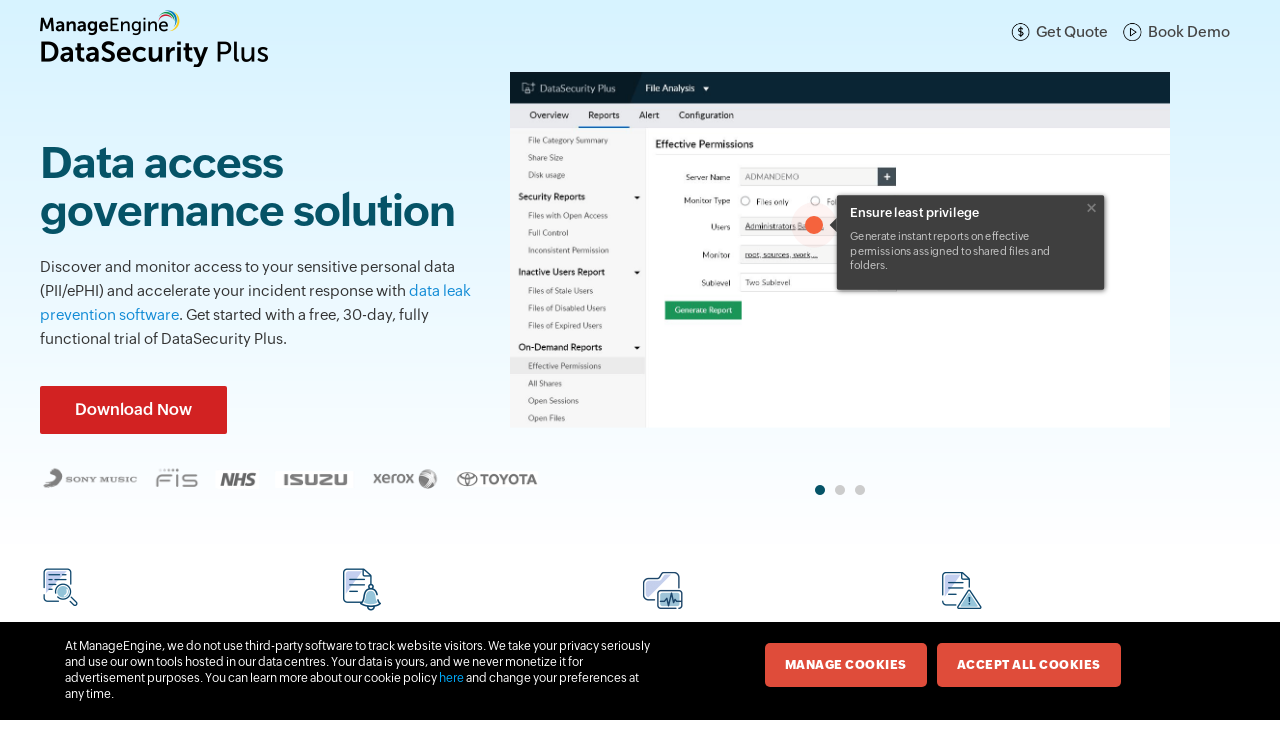

--- FILE ---
content_type: text/html
request_url: https://www.manageengine.com/uk/data-security/dlp/data-access-governance-tools.html?source=data-security
body_size: 2997
content:
<!DOCTYPE html>
<html>
   <head>
      <title>Data access governance software | ManageEngine DataSecurity Plus</title>
      <meta name="description" content="Audit all access made to your business-critical data and identify security vulnerabilities using ManageEngine DataSecurity Plus.">
      <meta name="keywords" content="Data access governance tools,Data access governance software,Data access governance solution">
      <link rel="icon" href="https://www.manageengine.com/uk/favicon.ico">
      <meta name="viewport" content="width=device-width, initial-scale=1, maximum-scale=1, user-scalable=yes, target-densitydpi=160dpi">
      <meta charset="utf-8">
	  <link rel="preload" href="https://www.manageengine.com/uk/css/me-new-v1.css?v2" as="style">
	  <link rel="preload" href="https://www.manageengine.com/uk/data-security/file-analysis/style/file-analysis-tool.css" as="style">
	  <link rel="preload" href="https://www.manageengine.com/uk/js/ipcallback-new.js" as="script">
      <link rel="canonical" href="https://www.manageengine.com/data-security/dlp-lp/data-access-governance-tools.html">
      <meta http-equiv="X-UA-Compatible" content="IE=edge,chrome=1">
      <link rel="stylesheet" type="text/css" href="https://www.manageengine.com/uk/css/me-new-v1.css?v2">
      <link rel="stylesheet" type="text/css" href="../file-analysis/style/file-analysis-tool.css">
      <script type="text/javascript" src="https://www.manageengine.com/uk/js/ipcallback-new.js"></script>
      <style type="text/css">
.sec-box-img{
	background: url(../images/dsp-sprite-icons-3.png)no-repeat -7px -108px;
    background-size: 450px;
    width: 55px;
    height: 45px;
    min-height: 50px;
}
.icon-img-1{background-position: -6px -181px}
.icon-img-2{background-position: -68px -181px}
.icon-img-3{background-position: -126px -182px}
.icon-img-4{background-position: -190px -182px}
.tip1 .tip1_1{top:144px;left:295px;}
.tip1 .tip1_1_tool{top: 143px;left: 278px;}
.tip2 .tip2_1 {
    top: 62px;
    left: 315px;
}
.tip2 .tip2_1_tool {
    top: 60px;
    left: 295px;
}
.tip2 .tip2_1_tool::before {
    top: 25px;
    left: -8px;
    transform: rotate(0deg) !important;
}

.tip3 .tip3_1_tool::before {
    top: 25px;
    left: -8px;
    transform: rotate(0deg) !important;
}

.tip3 .tip3_1_tool {
    top: 108px;
    left: 255px;
}
.tip3 .tip3_1{top: 110px;left: 270px;}

      </style>
   </head>
   <style>
   </style>
   <body>
      <div class="main-wrapper">
         <!--  Header content  -->
         <section>
            <div class="head_container clearfix">
               <div class="container">
                  <div class="me-logo-part">
                        <a href="https://www.manageengine.com/uk/data-security/?accessgovernlp">
                            <div class="me_logo">&nbsp;</div>
                        </a>
                        <!-- DESKTOP MENU -->
                        <div class="menu"></div>
                        <!-- MOBILE MENU -->
                        <div class="mob-menu">
                            <span class="mmenu"><i></i><i></i><i></i></span>
                            <ul class="mmenu-win"></ul>
                        </div>
						
                    </div>
                  <div class="header-part">
                     <div class="per40 pL0 content-lhs">
                        <div class="banner-cont">
                           <h1>Data access governance solution</h1>
                           
                           <p>Discover and monitor access to your sensitive personal data (PII/ePHI) and accelerate your incident response with <a href="https://www.manageengine.com/uk/data-security/dlp/data-leak-prevention-software.html?source=accessgovernlp">data leak prevention software</a>. Get started with a free, 30-day, fully functional trial of DataSecurity Plus.</p>  
                           <a href="https://www.manageengine.com/uk/data-security/download.html?source=accessgovernlp" class="cta-dwn-desk">Download Now</a>
                                <span class="cta-dwn-mob cta-mob-pop-trig">Request download</span>                        
                        </div>
                     </div>
                     <div class="per60 pR0 slide_rhs">
                        <div class="flexslider flexbnrstop" id="slicus">
                           <!--                <div class="flexMobile">Empower end-users, Improve security & Eliminate expensive help desk calls</div>-->
                           <ul class="flexBnrslides">
                              <li>
                                 <!--=IMAGE START=-->
                                 <div class="en-img en-img-1 en-img-act">
                                    <div class="tip">
                                       <div class="tip-com tip1">
                                          <span class="tip1_1">1</span>
                                          <div class="tip-tool tip1_1_tool">
                                             <div class="close">&nbsp;</div>
                                             <h5>Ensure least privilege</h5>
                                             <p>Generate instant reports on effective permissions assigned to shared files and folders.</p>
                                          </div>
                                       </div>
                                    </div>
                                    <img src="images/data-access-governance-tools-s1.png" alt="Quick forensics" />
                                 </div>
                                 <!--=IMAGE END=-->
                              </li>
                              <li>
                                 <!--=IMAGE START=-->
                                 <div class="en-img en-img-1 en-img-act">
                                    <div class="tip">
                                       <div class="tip-com tip2">
                                          <span class="tip2_1">1</span>
                                          <div class="tip-tool tip2_1_tool">
                                             <div class="close">&nbsp;</div>
                                             <h5>Build an incident response plan</h5>
                                             <p>Disconnect a rogue user's session, shut down malware-infected systems, block USB devices, or choose from multiple other available remediation options.</p>
                                          </div>
                                       </div>
                                    </div>
                                    <img src="images/data-access-governance-tools-s2.png" alt="reconfigured security" />
                                 </div>
                                 <!--=IMAGE END=-->
                              </li>
                              <li>
                                 <!--=IMAGE START=-->
                                 <div class="en-img en-img-1 en-img-act">
                                    <div class="tip">
                                       <div class="tip-com tip3">
                                          <span class="tip3_1">1</span>
                                          <div class="tip-tool tip3_1_tool">
                                             <div class="close">&nbsp;</div>
                                             <h5>Locate sensitive data</h5>
                                             <p>Discover and classify high value corporate data across Windows file servers, failover clusters, and Office 365 environments.</p>
                                          </div>
                                       </div>
                                    </div>
                                    <img src="images/data-access-governance-tools-s3.png" alt="Audit-ready reporting" />
                                 </div>
                                 <!--=IMAGE END=-->
                              </li>
                           </ul>
                        </div>
                     </div>
                  </div>
                  <span class="menuIcon">
                     <span></span>
                     </span>
               </div>
            </div>
         </section>
         <!--  Header content ends -->
         <!-- Text content -->
         <section>
            <div class="txt-container clearfix">
               <div class="container">
                  <ul class="clearfix">
                     <li>
                        <div class="sec-hi-box">
                           <div class="sec-box-img icon-img-1"></div>
                           <h2>Track data access</h2>
                           <p>Perform real-time <a href="https://www.manageengine.com/uk/data-security/file-audit/file-access-auditing-software.html?source=accessgovernlp">file access auditing</a> across Windows file servers and failover clusters with in-depth details on who accessed what, when, and from where.</p>
                        </div>
                     </li>
                     <li>
                        <div class="sec-hi-box">
                           <div class="sec-box-img icon-img-2"></div>
                           <h2><a href="https://www.manageengine.com/uk/data-security/how-to/find-who-changed-file-permission.html">Detect access anomalies</a> </h2>
                           <p>Spot, notify about, and respond to sudden spikes in high-risk file actions such as deletion, permission change, and copy paste, as they could indicate privilege abuse.</p>
                        </div>
                     </li>
                     <li>
                        <div class="sec-hi-box">
                           <div class="sec-box-img icon-img-3"></div>
                           <h2>Monitor file integrity</h2>
                           <p>Maintain a complete audit trail of changes made to your critical data, and maintain the necessary security, compliance, and operational standards.</p>
                        </div>
                     </li>
                     <li>
                        <div class="sec-hi-box">
                           <div class="sec-box-img icon-img-4"></div>
                           <h2>Perform risk assessments</h2>
                           <p>Find corporate data that's the most vulnerable to security attacks such as files with open access, with inconsistent permissions, or owned by stale users.</p>
                        </div>
                     </li>
                  </ul>
               </div>
            </div>
         </section>
         <!-- Text content ends -->
         <!-- footer -->
         <div class="bottomCta">
            <div class="container">
               <p>Experience advanced data security and visibility with <a href="https://www.manageengine.com/uk/data-security/index.html?source=accessgovernlp" target="_blank">DataSecurity Plus<span class="arr"></span></a>.</p>
            </div>
         </div>
         
         <footer class="clearfix">
            <div class="container">
                <p class="tc"><span id="copy-year"></span> Zoho Corporation Pvt. Ltd. All rights reserved.</p>
            </div>
        </footer>
        <!-- footer ends -->

       <!-- REQUEST DOWNLOAD MOBILE POPUP -->
        <div class="pop">
             <div id="mob-dwn-req"></div>
        </div>
        <!-- END REQUEST DOWNLOAD MOBILE POPUP -->

    </div>

    <script src="https://www.manageengine.com/uk/js/me-new-v1.js"></script>
    <script src="https://www.manageengine.com/uk/js/jquery-flexslider-new.js"></script>
    <script src="https://www.manageengine.com/uk/js/jquery.validation.min.js"></script>
    <script src="../file-analysis/js/sem-mobi-requ-dwn.js"></script>
    <script>
        $(document).ready(function() {
            var Forms = [{
                type: "mob-dwn-req",
                append_selector: "#mob-dwn-req",
                page_name: "file-system-auditing",
                next_url: window.location.href + "?success=yes&"
            }];
            appendFormSections(Forms);

        });
    </script>
</body>

</html>

--- FILE ---
content_type: text/css
request_url: https://www.manageengine.com/uk/data-security/file-analysis/style/file-analysis-tool.css
body_size: 5096
content:
@import url("https://www.manageengine.com/css/fonts.css");
body,html{font-family:'ZohoPuvi';-ms-text-size-adjust:100%;-webkit-text-size-adjust:100%}
.container{max-width:1200px;box-sizing:border-box}
.flex-control-nav{right:0;left:0;bottom:0}
.flexslider{width:100%;margin:0 0 0 90px;padding-bottom:80px}
.flexslider .flexBnrslides{height:416px;overflow:hidden}
.flexBnrslides > li{float:none!important;height:420px!important;margin:0 auto!important;overflow:hidden}
.flexBnrslides li.webinarBanner{width:100%!important}
.flexBnrslides:first-slide li{float:none;margin:0 auto;width:1000px}
.flex-control-nav li a.flex-active{background:#055367;color:#FFF}
.flex-control-nav li{margin:0 5px}
#scroll ul{list-style-type:disc}
.head_container{background:#d7f3ff;background:-webkit-linear-gradient(to bottom,#d7f3ff,#fff);background:linear-gradient(to bottom,#d7f3ff,#fff);padding:10px 0 0;overflow:hidden;position:relative;z-index:99}
.txt-container {padding: 0 0 20px;}
.pL0{padding-left:0}
.pR0{padding-right:0}
.per60{width:55%}
.me_logo{background:url(https://www.manageengine.com/data-security/file-analysis/images/fas-spirite.png)no-repeat;background-size:1000px;background-position:-432px -39px;width:228px;height:57px;display:inline-block}
.banner-cont h1{font-size:44px;color:#055367;font-weight:600;line-height:48px;padding-top:60px;margin-bottom:20px}
.banner-cont p{color:#333;font-size:15px}
.msg1{font-size:18px;font-weight:300!important;line-height:36px;padding-top:20px;display:none;color:#fff}
.wam-form ul{margin:0;padding:0}
.wam-form ul li{background:#fff;float:left;list-style-type:none;width:100%;position:relative;margin-bottom:12px}
.errMsg,.errMsg2,.errMsg3,.errMsg4{display:none;font-size:12px;position:absolute;margin-top:-20px;margin-left:0;line-height:18px;color:red}
.wam-form ul li input,.wam-form ul li select{width:100%;height:47px;border:0;padding:0 10px 0 15px;box-sizing:border-box;outline:0;color:#333;border:1px solid #999;border-radius:3px;background:#fff;font-size:15px;}
.wam-form ul li:nth-child(2):before{content:""}
.selectedCountry{width:65px;height:45px;position:absolute;color:#6e6e6e;font-size:12px;margin:12px 0 0 7px}
.wam-form ul li select{-webkit-appearance:none;-moz-appearance:none;background-image:linear-gradient(45deg,transparent 50%,#5a5a5a 50%),linear-gradient(135deg,#5a5a5a 50%,transparent 50%),linear-gradient(to right,#fff0,#fff0);background-position:calc(100% - 20px) calc(1em + 7px),calc(100% - 15px) calc(1em + 7px),calc(100% - 2.5em) .5em;background-size:6px 5px,5px 5px,1px 1.5em;background-repeat:no-repeat}
.wam-form.showing-state ul li select.contry{float:left;width: calc(100% - 130px);margin-right:10px;}
.dwn-priv,.dwn-priv a{font-size:8px;color:#333}
.en-img{left:0;-webkit-transition:opacity .5s ease-in-out;-moz-transition:opacity .5s ease-in-out;-o-transition:opacity .5s ease-in-out;transition:opacity .5s ease-in-out;padding-top:5px}
.tip{position:absolute}
@-webkit-keyframes pulse {
to{box-shadow:0 0 0 15px rgba(232,76,61,0)}
}
@-moz-keyframes pulse {
to{box-shadow:0 0 0 15px rgba(232,76,61,0)}
}
@-ms-keyframes pulse {
to{box-shadow:0 0 0 15px rgba(232,76,61,0)}
}
@keyframes pulse {
to{box-shadow:0 0 0 15px rgba(232,76,61,0)}
}
.tip-com span{width:18px;height:18px;background:#f5633d;border-radius:69%;color:#fff0;cursor:pointer;position:relative;box-shadow:0 0 0 0 rgba(232,76,61,0.7);-webkit-animation:pulse 1.25s infinite cubic-bezier(0.66,0,0,1);-moz-animation:pulse 1.25s infinite cubic-bezier(0.66,0,0,1);-ms-animation:pulse 1.25s infinite cubic-bezier(0.66,0,0,1);animation:pulse 1.25s infinite cubic-bezier(0.66,0,0,1);font-size:10px;display:flex;justify-content:center;align-items:center}
.tip1 .tip1_1,.tip2 .tip2_1,.tip3 .tip3_1,.tip4 .tip4_1{position:absolute!important;top:240px;left:104px}
.tip2 .tip2_1{top:187px;left:342px}
.tip3 .tip3_1{top:127px;left:414px}
.tip4 .tip4_1{top:200px;left:414px}
.tip-tool{background:#3f3f3f;color:#fff;padding:7px 22px 12px 15px;border-radius:2px;width:260px;margin:-25px 0 0 34px;box-shadow:1px 1px 6px 0 rgba(0,0,0,0.6);position:relative;transform:scale(0.9)}
.tip1 .tip1_1_tool,.tip2 .tip2_1_tool,.tip3 .tip3_1_tool,.tip4 .tip4_1_tool{position:absolute;top:240px;left:90px}
.tip2 .tip2_1_tool{top:235px;left:120px}
.tip3 .tip3_1_tool{top:175px;left:210px;width:220px}
.tip4 .tip4_1_tool{top:250px;left:210px;width:220px}
.tip1 .tip1_1_tool::before,.tip2 .tip2_1_tool::before,.tip3 .tip3_1_tool::before,.tip4 .tip4_1_tool::before{content:'';position:absolute;width:0;height:0;border-top:8px solid transparent;border-bottom:8px solid transparent;border-right:8px solid #3f3f3f;top:25px;left:-8px;transform:rotate(0deg)!important}
.tip2 .tip2_1_tool::before{top:-10px;left:200px;transform:rotate(90deg)!important}
.tip3 .tip3_1_tool::before{top:-10px;left:182px;transform:rotate(90deg)!important}
.tip4 .tip4_1_tool::before{top:-10px;left:182px;transform:rotate(90deg)!important}
.close{position:absolute;right:8px;top:8px;width:12px;height:12px;opacity:.3;cursor:pointer}
.close:before,.close:after{position:absolute;left:5px;content:' ';height:12px;width:2px;background-color:#fff}
.close:before{transform:rotate(45deg)}
.close:after{transform:rotate(-45deg)}
.tip-tool h5{font-size:14px;margin-bottom:4px;font-weight:500;color:#fff}
.tip-tool p{margin:7px 0;font-size:12px;line-height:16px;color:#c8c8c8}
.sec-hi-box{padding:10px 25px 20px 0}
.menu{float:right;margin-right:10px;padding-top:10px}
.menu a{color:#444;text-decoration:none;margin-left:40px;font-size:15px;font-weight:400;float:left}
.menu a:before{content:'';position:absolute;display:block;height:30px;width:21px;background:url(https://www.manageengine.com/data-security/images/copy-protection-tool-sprite.png) no-repeat -767px -46px;background-size:1050px;margin:2px 0 0 -25px}
.menu a:nth-child(2):before{background-position:-742px -46px}
.add-txt{color:#fff;font-size:10px;line-height:18px;width:80%}
.txt-container li{width:25%;float:left}
.sec-hi-box{padding:20px 25px 20px 0;text-align:left}
.sec-hi-box h2, .sec-hi-box h4{font-size:15px;font-weight:500;margin:10px 0 0; line-height: 25px;}
.sec-hi-box p{margin:10px 0 0}
.sec-box-img{background:url(https://www.manageengine.com/data-security/file-analysis/images/fas-spirite.png)no-repeat -50px -42px;background-size:1000px 750px;width:48px;height:54px;margin:0;min-height:60px}
.sec-box-img-2{background-position:-142px -42px;width:51px;height:54px}
.sec-box-img-3{background-position:-227px -42px;width:52px;height:48px}
.sec-box-img-4{background-position:-319px -42px;width:51px;height:49px}
footer{border-top:0;background:#fff}
footer p{color: #969696;font-size: 13px;font-weight: 300;}
.coming_soon{display:inline-block;background:#f9cd37;padding:0 30px;position:absolute;right:-21px;transform:skew(-50deg,43deg);top:31px;overflow:hidden}
.coming_soon p{margin:0;font-size:9px;font-weight:700;color:#000}
.bottomCta{text-align:center;position:relative}
.bottomCta::before{content:"";position:absolute;height:100%;width:50%;left:0;top:0;background:#fff;background:-webkit-linear-gradient(to right,#fff,#D7F0F4);background:linear-gradient(to right,#fff,#D7F0F4)}
.bottomCta::after{content:"";position:absolute;height:100%;width:50%;right:0;top:0;background:#fff;background:-webkit-linear-gradient(to right,#D7F0F4,#fff);background:linear-gradient(to right,#D7F0F4,#fff)}
.bottomCta p{margin:0;position:relative;z-index:2;padding:20px 0;font-weight:400;font-size:15px;color:#333}
.bottomCta a{padding:0;background:transparent;margin-left:0;color:#055367;font-size:16px;text-decoration:none;position:relative;transition:.5s;border-radius:2px}
.bottomCta a::after{content:"";position:absolute;height:1px;width:100%;bottom:-1px;left:0;background:#055367}
.arr{position:relative;height:5px;width:5px;transition:.5s;left:0}
.arr::before{content:"";position:absolute;height:6px;width:6px;border-left:2px solid #055367;border-top:2px solid #055367;transform:rotate(135deg);top:5px;right:-13px;border-radius:2px}
.arr::after{content:"";position:absolute;height:6px;width:6px;border-left:2px solid #055367;border-top:2px solid #055367;transform:rotate(135deg);top:5px;right:-18px;border-radius:2px}
.bottomCta a:hover .arr{left:7px;transition:.5s}
.cta-dwn-desk{display:inline-block}
.cta-dwn-mob{display: none;}
.cta-dwn-desk,.cta-dwn-mob{font-weight: 500;padding:12px 35px;color:#fff;border-radius:2px;background:#d22222;font-size:16px;text-decoration:none;cursor:pointer;transition:all .5s ease;margin-top:20px;cursor:pointer;text-decoration:none;}
.cta-dwn-desk:hover,.cta-dwn-mob:hover{background:#bb0507;box-shadow:0 14px 8px -9px rgba(0,0,0,0.58);transition:all .5s ease;text-decoration:none}
.per40.content-lhs{position:relative;padding-bottom:50px}
.per40.content-lhs::after{content:"";position:relative;display:block;height:30px;margin-top:30px;width:500px;background:url(https://www.manageengine.com/data-security/images/copy-protection-tool-sprite.png) no-repeat;background-size:920px;background-position:-42px -133px}
.per60{padding-top:0}
.pop{position:fixed;background:#00000061;z-index:99;top:0;left:0;width:100%;height:100%;display:none;webkit-transition:all .3s ease-in-out;-moz-transition:all .3s ease-in-out;-o-transition:all .3s ease-in-out;transition:all .3s ease-in-out;overflow-y:auto}
.pop *{box-sizing:border-box}
.popshow{transform:scale(1);-webkit-transition:all .3s ease-in-out;-moz-transition:all .3s ease-in-out;-o-transition:all .3s ease-in-out;transition:all .3s ease-in-out}
.pop-inn{margin:0 auto;display:table;width:100%;max-width:400px;margin-top:10px;position:relative;background:#fff;padding:30px;border-radius:5px;position:relative}
.clo{cursor:pointer;width:25px;height:25px;position:absolute;right:5px;top:6px}
.clo:before{content:'';position:absolute;width:15px;height:2px;background:#666;transform:rotate(42deg);top:12px}
.clo:after{content:'';position:absolute;width:15px;height:2px;background:#666;transform:rotate(133deg);top:12px}
.check{display:block}
.check input{padding:0;height:initial;width:initial;margin-bottom:0;display:none;cursor:pointer}
.check label{position:relative;cursor:pointer;font-weight:400;padding-top:2px;padding-left:30px;display:block}
.check label:before{content:'';-webkit-appearance:none;background-color: #ffffff00;box-shadow:0 1px 2px rgba(0,0,0,0.05),inset 0 -15px 10px -12px rgba(0,0,0,0.05);display:inline-block;position:absolute;vertical-align:middle;cursor:pointer;margin-right:8px;left:0;top:10px;width: 16px;height: 16px;border-radius: 3px;border: 1px solid #1e5266;}
.check input:checked + label:after{content:'';display:block;position:absolute;top:13px;left:6px;width:4px;height:8px;border: solid #1e5266;border-width:0 2px 2px 0;transform:rotate(45deg);}
.mob-menu{display:none}
.mmenu{top:15px;display:block;position:fixed;right:20px;font-size:25px;text-align:center;line-height:26px!important;border-radius:2px;z-index:9;font-weight:300;width:25px;height:28px;cursor:pointer}
.mmenu i{width:100%;height:2px;background:#000;display:inline-block;float:left;top:0;left:0;transition:all .4s ease-in-out;position:absolute;cursor:pointer}
.mmenu i:nth-child(2){top:8px;transform:scale(1)}
.mmenu i:nth-child(3){top:16px}
.mmenu.act i{transform-origin:center}
.mmenu.act i:nth-child(1){transform:rotate(45deg);top:10px}
.mmenu.act i:nth-child(2){transform:scale(0)}
.mmenu.act i:nth-child(3){transform:rotate(-45deg);top:10px}
.mmenu-win{position:fixed;width:100%;max-width:350px;background:#fff;right:-400px;height:100%;top:50px;transition:all ease-in-out .5s;z-index:4;box-shadow:0 10px 9px 0 #33333329;border-top:1px solid #dcdcdc}
.mmenu-win li{width:100%;border-bottom:1px solid #dcdcdc;position:relative;float:left}
.mmenu-win li:before,.mmenu-win li:last-child a:before{content:'';position:absolute;display:block;height:26px;width:26px;background:url(https://www.manageengine.com/data-security/images/copy-protection-tool-sprite.png) no-repeat;background-size:1000px;background-position:-691px -90px;left:20px;top:12px}
.mmenu-win li:last-child:before,.mmenu-win li:last-child:after{display:none}
.mmenu-win li a,.mmenu-win li span{display:block;padding:12px 10px 12px 55px;color:#333;font-size:15px;font-weight:300;cursor:pointer}
.mmenu-win li:last-child a{padding:8px 28px;border-radius:2px;border:1px solid #fff;background:#fff;color:#000}
.mmenu-win li a:hover{color:#1e5266}
.mmenu-win li a:hover:after{left:18px;opacity:.6;transition:all .5s ease}
.mmenu-win li:nth-child(2):before{background-size:1059px;background-position:-768px -93px}
.mmenu-win li:nth-child(3):before{background-position:-757px -89px}
.mmenu-win li:nth-child(4):before{background-position:-789px -91px}
.mmenu-win li:nth-child(5):before{background-position:-821px -89px}
.mmenu-win li:last-child{border:0}
.mmenu-win li .mcta{float:left;width:100%;padding:30px 15px 15px;box-sizing:border-box}
.mmenu-win li .mcta a{float:left;display:inline-block;width:48%;box-sizing:border-box;border:1px solid #1f5266;color:#1f5266;padding:8px 15px 8px 36px;border-radius:4px;position:relative;text-align:center;font-weight: 400;}
.mmenu-win li .mcta a:nth-child(1){margin-right:4%}
.mmenu-win li .mcta a:nth-child(1):before{background-position:-853px -91px;left:23px;top:10px}
.mmenu-win li .mcta a:nth-child(2):before{background-position:-880px -90px;left:16px;top:11px}
.mmenu-win li .mcta a:nth-child(2){background:#1f5266;color:#fff}
.mmenu-win.act{right:0}
.pop-inn h3{font-size:17px;text-align:center;font-weight:500;color:#000;margin:0 0 20px;padding:0 30px;line-height:24px}
.ffw-errmsg{display:none;color:#e21009;font-size:12px;font-weight:300}
.ffw-errmsg.active ~ input{border:1px solid #e21009}
.wam-form{display:table}
.wam-form ul{margin:0;padding:0!important}
.errMsg,.errMsg2,.errMsg3,.errMsg4{display:none;font-size:12px;position:absolute;margin-top:-20px;margin-left:0;line-height:18px;color:red}
.wam-form ul li input{font-size:16px;font-weight:300;font-family:'ZohoPuvi'}
.wam-form ul li:nth-child(1) input{border-radius:3px}
.icn-mail{position:absolute;left:19px;top:12px;width:25px;height:21px;background-position:-338px -11px}
.wam-form ul li:nth-child(1) input::placeholder{color:#889196}
.selectedCountry:before{right:5px;top:15px}
.showing-state #headerCountryListItem:after{right:7px;top:23px}
.wam-form ul li.showing-state:after{content:"";position:absolute;width:0;height:0;border-left:4px solid transparent;border-right:4px solid transparent;border-top:4px solid #adadad;margin:22px 0 0 29px;z-index:0;right:11px}
.selectedCountry{width:50px;height:33px;top:2px;position:absolute;color:#4c4c4c;font-size:15.5px;margin:5px 0 0;line-height:33px;left:0;padding-left:8px;border-left:1px solid #e5e5e5;font-weight:300;color:#919191}
.selectedCountry:after{content:"";position:absolute;width:1px;height:33px;top:0;right:0;background-color:#e5e5e5;display:none}
.wam-form ul li.showing-state{width:180px}
.wam-form ul li.showing-state .selectedCountry:after{display:block}
.wam-form ul li:nth-child(3){border:0;padding-left:0;background:0 0}
.wam-form ul li input[type=reset]{float:left;width:47%;border:1px solid #1f5266;color:#1f5266;height:46px}
.wam-form ul li input[type=submit]{font-size:17px;background:#1f5266;color:#fff;padding:0 25px;cursor:pointer;font-weight:400;height:46px;border:0;border-radius:3px;float:left;width:47%;margin-left:6%;border:1px solid #1f5266}
.wam-form ul li input[type=submit]:hover{background:#0f3442;transition:all .5s ease}
.dwn-priv{color:#333;font-size:11px;margin-top:6px;line-height:16px;font-weight:300}
.dwn-priv strong{font-weight:400}
.dwn-priv a{font-size:11px;color:#333;text-decoration:underline}
#meGDPRMessage{line-height:17px;margin:0 0 13px;width:100%}
#meGDPRMessage label{font-size:11px;line-height:18px;color:#333;font-weight:300}
#meGDPRMessage .checkmarkgdpr{margin-bottom:0}
#meGDPRMessage{max-width:540px}
.showing-state #meGDPRMessage{max-width:700px}
.succView{display:none}
#dwn-form-alert{width:250px!important;z-index:11}
.wam-form ul li select#country_state{position:relative;font-size:15px;background:url(https://www.manageengine.com/products/ad-manager/images/arrow-gra.png) 137px 21px no-repeat;background-size:8px;opacity:1;float:left;padding-left:10px;line-height:22px;}
#country_state{margin-top: 12px;}
.wam-form.showing-state ul li select#country_state{width: 120px;margin-top: 0;}
.msg1{display:none;text-align:center;color:#000;font-size:25px}
.msg1 span{color:#000}
.msg1 *{color:#333}
.msg1 h2{font-size:22px;line-height:32px;padding-top:0;color:#4CAF50;margin-top:0}
.msg1 p{font-size:16px;line-height:30px;text-align:center;    margin-bottom: 0;}
.msg1 p a{text-decoration:underline;color:#2196F3}
.msg1 span{color:#000}
.wam-form.showing-state ul li input[type=submit]{padding:0 20px}
.flex-control-nav li{margin: 0 5px;}
.flexslider {padding-bottom: 55px;}
@media screen and (max-width:680px) {
.wam-form{width:100%}
.wam-form ul li.showing-state:after{bottom:70px;z-index:10;margin-top:0}
.wam-form{width:100%}
}
@media screen and (max-width:1240px) {
.wam-form.showing-state ul li input[type=submit]{border-radius:5px}
}
@media screen and (max-width:650px) {
.wam-form{width:100%}
}
@media screen and (max-width:480px) {
.wam-form ul li:nth-child(1),.wam-form ul li:nth-child(2),.wam-form.showing-state ul li:nth-child(2),.wam-form.showing-state ul li:nth-child(1){width:100%;border-radius:4px}
.wam-form ul li{margin-bottom:10px}
.selectedCountry{border-left:0;width:100%;text-align:left;padding-left:20px}
.showing-state .selectedCountry{width:50%}
}
@media screen and (max-width: 1300px) {
.flexslider{margin:0 0 0 -10px}
}
@media screen and (max-width: 1250px) {
.container{padding:0 40px;width:100%}
}
@media screen and (max-width: 1024px) {
.slide_rhs{display:none}
.content-lhs{width:100%}
}
@media screen and (max-width: 992px) {
.txt-container li{width:48%;min-height:240px}
.cta-dwn-desk,.menu{display:none}
.zsiq_theme1 div.zsiq_cnt{display:none !important;}
.mob-menu{display:block}
.cta-dwn-mob{display:inline-block;font-weight: 400;}
.me-logo-part{position:fixed;top:0;left:0;right:0;background:#fff;z-index:6;box-shadow:0 9px 9px -7px #3333333d}
.me_logo{background-size:587px;background-position:-241px -15px;width:180px;height:50px}
}
@media screen and (max-width: 768px) {
.txt-container li{width:100%;float:left;padding: 10px 0;}
.txt-container li:last-child{border-bottom:none}
.sec-hi-box{padding:25px 25px 30px;text-align:center;border-radius:5px;box-shadow: 0 1px 10px 5px #3333330d;}
.sec-hi-box .sec-box-img{margin:0 auto}
.sec-hi-box h2, .sec-hi-box h4{line-height:26px;padding:8px 0 0}
.sec-hi-box p{font-size:15px;color:#333;line-height:25px}
.banner-cont{text-align:center}
.banner-cont h1{font-size:32px;line-height:42px}
.banner-cont p{font-size:16px;line-height:26px}
}
@media screen and (max-width: 600px) {
.per40.content-lhs::after{background-size:920px;background-position:-6px -163px;height:80px;width:320px;margin:0 auto;display:table;margin-top:20px}
.per40.content-lhs{padding-bottom:15px}
}
@media screen and (max-width: 550px) {
.wam-form ul li input[type=submit]{font-size:14px}
.banner-cont h2{font-size:28px}
}
@media screen and (max-width: 480px) {
.banner-cont h1{font-size:30px;line-height:38px}
.bottomCta{background:#dceff4}
.bottomCta::before,.bottomCta::after,.bottomCta a::after{display:none}
.bottomCta a{text-decoration:underline}
.container{padding: 0 20px;}    
}
@media screen and (max-width: 400px) {
.per40.content-lhs::after{background-size:753px;background-position:-3px -139px;height:60px;width:262px}
.pop-inn{margin-top:0;border-radius:0}
}

/*VIDEO POPUP*/
.ply-vid{position:absolute;left:0;margin:-38px 0 0 215px;cursor:pointer;padding-left:40px;font-weight:600;font-size:15px}
.ply-vid span{position:absolute;display:inline-block;height:35px;width:35px;background:url(https://www.manageengine.com/data-security/dlp/images/file-copy-prevention-software-sprite.png) no-repeat -596px -31px #a2ecff;background-size:900px;box-shadow:0 0 0 0 #a2ecff;-webkit-animation:pulse 1.25s infinite cubic-bezier(0.66,0,0,1);-moz-animation:pulse 1.25s infinite cubic-bezier(0.66,0,0,1);-ms-animation:pulse 1.25s infinite cubic-bezier(0.66,0,0,1);animation:pulse 1.25s infinite cubic-bezier(0.66,0,0,1);border-radius:50%;margin:-5px 0 -4px -43px}
.sec-hi-box a{color:#244aac;text-decoration:underline}
.pop-vid{position:fixed;background:#ffffffed;z-index:1;top:0;left:0;width:100%;height:100%;display:none;webkit-transition:all .3s ease-in-out;-moz-transition:all .3s ease-in-out;-o-transition:all .3s ease-in-out;transition:all .3s ease-in-out;z-index:99}
.pop-vidshow{transform:scale(1);-webkit-transition:all .3s ease-in-out;-moz-transition:all .3s ease-in-out;-o-transition:all .3s ease-in-out;transition:all .3s ease-in-out}
.pop-vid-inn{margin:0 auto;display:table;width:60%;margin-top:70px;position:relative}
.pop-vid-inn iframe{width:100%;height:500px}
.vid-clo{cursor:pointer;width:25px;height:25px;position:absolute;right:-50px}
.vid-clo:before{content:'';position:absolute;width:28px;height:2px;background:#000000ba;transform:rotate(42deg);top:12px}
.vid-clo:after{content:'';position:absolute;width:28px;height:2px;background:#000000ba;transform:rotate(133deg);top:12px}
@media screen and (max-width:992px) {
.ply-vid{margin:-38px 0 0 230px}
}
@media screen and (max-width:768px) {
.pop-vid-inn{width:80%}
.pop-vid-inn iframe{height:350px}
.ply-vid{position:relative;margin:0 auto;padding:30px 0 10px 40px}
}
@media screen and (max-width:480px) {
.ply-vid{position:relative;left:0;margin:10px 0 0 5px;cursor:pointer;padding-left:40px;font-weight:600;font-size:15px;display:block}
.vid-clo{right:-30px}
}

--- FILE ---
content_type: application/javascript
request_url: https://www.manageengine.com/uk/data-security/file-analysis/js/sem-mobi-requ-dwn.js
body_size: 2929
content:
// which form to append
function appendFormSections(Forms) {
    for (var i = 0; i < Forms.length; i++) {

        if (Forms[i].type.trim() == "mob-dwn-req") {
            MakeOnDemandWebinar(Forms[i]);
        }
    }
}

// ADDING FORM
function MakeOnDemandWebinar(Dsp_MobDwn_FormData) {
    var formId = "GetWebinar" + Math.floor(Math.random() * 1000000);

    var onDemandFormTemplate = "<div class='pop-inn'> <h3>Fill out the form to get the download link in your inbox.</h3> <span class='clo'></span> <div class='msg1'> <h2>Thank you!</h2> <p>Please check your inbox for the download link.</p> </div> <div class='formBox wam-form'> <form action='https://creator.zohopublic.in/addRecordValidate.do' colvalue='1' onsubmit='return' elname='Pre_release_beta' formtype='1' method='post' name='Pre_release_beta' tagfor='form' id='Pre_release_beta' class='tnk-hide " + formId + "'> <input name='formid' type='hidden' value='37980000046092109' /> <input id='nxtURL' name='nexturl' type='hidden' value='" + Dsp_MobDwn_FormData.next_url + "' /> <input name='scriptembed' type='hidden' value='true' /> <input name='sharedBy' type='hidden' value='supportuser_admanagerplus' /> <input id='User_Random' name='User_Random' type='hidden' value='' /> <input name='appLinkName' type='hidden' value='datasecurity-plus' /> <input name='formLinkName' type='hidden' value='Pre_release_beta' /> <input name='privatelink' type='hidden' value='PkBdPd76rwVuaze0v4vE8VDXbmqZnFJmjVDz0nney0xdReFnC2XPtMeHuek7GOFfXVSO4uehdTUvud4BWTY4HeNzbeqvPU9mNngY' /> <ul> <li class='ffw-field'> <input type='text' name='Name' placeholder='Name' /> </li> <li class='ffw-field'> <div class='ffw-errmsg'>&nbsp;</div> <input type='email' name='Email' id='emailID1' placeholder='Business Email *' /> </li> <li class='ffw-field'> <input type='number' name='Phone' placeholder='Phone' /> </li> <li class='ffw-field' id='headerCountryListItem'> <select id='MECountryListing' data-businessemail='business' name='Country' class='contry' required></select> </li> <li class='ffw-field ic-supp'> <div class='check'> <input id='demo' type='checkbox'> <label for='demo'>Request technical support to assist with installation.</label> </div> </li> <li class='ffw-field'> <input type='reset' value='Reset' /> <input type='submit' name='submit' id='submit' value='Submit' /> </li> <li class='ffw-field'> <div id='meGDPRMessage'>&nbsp;</div> <div class='dwn-priv' data-clickgdpr='formCTAgdpr'>By clicking <strong>'Submit'</strong>, you agree to processing of personal data according to the <a href='https://www.manageengine.com/privacy.html' target='_blank'>Privacy Policy</a>. </div> <input type='hidden' name='Source' id='source' class='source' value='' /> <input type='hidden' name='Product_demo' value='No' /> <input type='hidden' name='url' class='url' value='' /> <input type='hidden' name='Pagename' value='" + Dsp_MobDwn_FormData.page_name + "' /> <input type='hidden' name='subject' value='' /><input type='hidden' name='Mobile_Download_Request' value='Yes' /> </li> </ul> </form> </div> </div>";
    $(Dsp_MobDwn_FormData.append_selector).html(onDemandFormTemplate);

    // FORM VALIDATION
    var onDemandFieldObject = [{
        selector: '#emailID1',
        required: true,
        validationtype: 'business-email'
	}];
    var onDemandcustomOptions = {
        isSubmit: true,
        submitButtonDisabled: true,
        beforeSubmit: function () {
            appendGtmSource();
            getMarkvalcreator();
        },
        errorAnimation: {
            type: "slide",
            duration: 200
        },
        submitText: "Please wait...",
    };
    $('.' + formId).validate(onDemandFieldObject, onDemandcustomOptions);

    $('#MECountryListing').html(meCountryListGDPR);
    getCountryCodeME();

}

function stateCheck() {
    var states = document.querySelectorAll('select[name="state"]');
    for (var i = 0; i < states.length; i++) {
        states[i].addEventListener('invalid', function (event) {
            if (event.target.validity.valueMissing) {
                event.target.setCustomValidity('Please select your state.');
            }
        })
        states[i].addEventListener('change', function (event) {
            event.target.setCustomValidity('');
        })

    }
}

// get source
function getsource() {
    var queryParams = {},
        param;
    var params = window.location.search.substring(1);
    for (var i = 0; i < params.length; i++) {
        param = params[i].split('=');
        queryParams[param[0]] = param[1];
    }
    setTimeout(function(){$('.source').val(params);} , 500);
    return params;
}

function urlParam(name) {
    var results = new RegExp('[\?&]' + name + '=([^&#]*)').exec(window.location.href);
    if (results == null) {
        return null;
    } else {
        return results[1] || 0;
    }
}


//GET PAGE NAME
var _linkurl = window.location.href.split('/').reverse()[0].split('.').reverse()[1];

//DESKTOP MENU APPEND
var _dmenu = "<a href='https://www.manageengine.com/data-security/get-quote.html?source="+ _linkurl +"'>Get Quote</a><a href='https://www.manageengine.com/data-security/demo-form.html?source="+ _linkurl +"'>Book Demo</a>";
$(".menu").html(_dmenu);

//MOBILE MENU APPEND
var _mmenu = "<li><a href='https://www.manageengine.com/data-security/index.html?source="+ _linkurl +"'>Overview</a></li><li><span class='cta-mob-pop-trig'>Email Download Link</span></li><li><a href='https://www.manageengine.com/data-security/solutions.html?source="+ _linkurl +"'>Solutions</a></li><li><a href='https://www.manageengine.com/data-security/resources.html?source="+ _linkurl +"'>Resources</a></li><li><a href='https://www.manageengine.com/data-security/support.html?source="+ _linkurl +"'>Support</a></li><li> <div class='mcta'> <a href='https://www.manageengine.com/data-security/get-quote.html?source="+ _linkurl +"'>Get Quote</a> <a href='https://www.manageengine.com/data-security/demo-form.html?source="+ _linkurl +"'>Book Demo</a> </div></li>";
$(".mmenu-win").html(_mmenu);


$(document).ready(function () {
    getsource();
    var _Country = $('.contry').val();
    if (_Country === 'United States') {
        $('.wam-form').addClass('showing-state');
    } else {
        $('.wam-form').removeClass('showing-state');
    }
    
    $(document).on('change', '.contry', function() {
        var _Country = $('.contry').val();
        if (_Country === 'United States') {
            $('.wam-form').addClass('showing-state');
        } else {
            $('.wam-form').removeClass('showing-state');
        }
    })
    

    if (urlParam("success") == "yes") {
        setTimeout(function () {
            $('.wam-form, .pop-inn h3').hide();
            $('.pop, .pop .msg1').show();}, 0);
    }

    $(document).on('change', '.contry', function() {    
        if ($(this).val() == "United States") {
            setTimeout(function () {
                $('select[name="state"]').prop('required', true);
            }, 200);
            setTimeout(function () {
                stateCheck();
            }, 500);
        } else {
            $('select[name="state"]').prop('required', false);
            $('select[name="state"]').hide();
        }
    });

    $(document).on('click', '#demo', function() {
        if ($(this).is(":checked")) {
            $('input[name="Product_demo" ]').val("Yes");
        } else {
            $('input[name="Product_demo" ]').val("No");
        }
    });

    $(document).on('click', '.mmenu', function() {
        $(this).toggleClass("act");
        $(".mmenu-win").toggleClass("act");
    })

    $(document).on('click', '.cta-mob-pop-trig', function() {
        $(".pop").show();
        //GET PAGE URL
        var loc = window.location.href;
        $('.url').val(loc);
    });
    $(document).on('click', '.clo', function() {
        $(".pop").hide();
    });
	
	//VIDEO POPUP
	$(".ply-vid").click(function(){
            $(".pop-vid").fadeIn(500);
          });

	$('.ply-vid').on('click', function(ev) {
		$("#vc")[0].src += "?autoplay=1";
		ev.preventDefault();
	});	
	
	$(".vid-clo").click(function(){
		$(".pop-vid").fadeOut();
		var $videoEl = jQuery(this).closest('.pop-inn').find('iframe');
		$videoEl.attr('src', $videoEl.attr('src'));
		$("#vc")[0].src += "test";
	});	
	
	//TOOL TIP HIDE AND SHOW
    $(".tip-com span").click(function () {
        $(".tip-tool").removeClass("tipshow");
        $(this).siblings(".tip-tool").fadeIn()
    });

    //CLOSE TIP
    $(".close").click(function () {
        $(this).parent(".tip-tool").fadeOut()
    });

    
    
})

--- FILE ---
content_type: application/javascript
request_url: https://www.manageengine.com/uk/js/ipcallback-new.js
body_size: 38691
content:
var ME_cEU = ['RS', 'VA', 'GB', 'UA', 'CH', 'SE', 'ES', 'SI', 'SK', 'SM', 'RU', 'RO', 'PT', 'PL', 'NO', 'NL', 'ME', 'MC', 'MD', 'MT', 'MK', 'LU', 'LT', 'LI', 'LV', 'IT', 'IM', 'IE', 'IS', 'HU', 'GR', 'GI', 'DE', 'FR', 'FI', 'FO', 'EE', 'DK', 'CZ', 'CY', 'HR', 'BG', 'BA', 'BE', 'BY', 'AT', 'AD', 'AL', 'AX', 'GG', 'JE', 'XK', 'SJ', 'CS'];
var ME_inerReg = ['/tr/', '/it/', '/uk/', '/au/', '/eu/', '/in/', '/se/', '/ch/', '/es/', '/pl/', '/tw/', '/kr/', '/nl/', '/br/', '/gr/', '/za/', '/fr/', '/latam/', '/de/', '/ru/', '/dk/', '/be/', '/be-fr/', '/ch-de/'];
var meUSStateList = ['Alabama', 'Alaska', 'American Samoa', 'Arizona', 'Arkansas', 'California', 'Colorado', 'Connecticut', 'Delaware', 'Florida', 'Georgia', 'Guam', 'Hawaii', 'Idaho', 'Illinois', 'Indiana', 'Iowa', 'Kansas', 'Kentucky', 'Louisiana', 'Maine', 'Maryland', 'Massachusetts', 'Michigan', 'Minnesota', 'Mississippi', 'Missouri', 'Montana', 'Nebraska', 'Nevada', 'New Hampshire', 'New Jersey', 'New Mexico', 'New York', 'North Carolina', 'North Dakota', 'Northern Mariana Islands', 'Ohio', 'Oklahoma', 'Oregon', 'Pennsylvania', 'Puerto Rico', 'Rhode Island', 'South Carolina', 'South Dakota', 'Tennessee', 'Texas', 'U.S. Virgin Islands', 'Utah', 'Vermont', 'Virginia', 'Washington', 'Washington, D.C', 'West Virginia', 'Wisconsin', 'Wyoming'];
var ME_getDom = document.domain;
me_jp = 'jp', me_cn = 'cn';
ME_getDom2 = ME_getDom.split('.com').join('.' + me_jp);
ME_getDom1 = ME_getDom.split('.com').join('.' + me_cn);
var ME_splitUrl = ME_getDom.split('.');
var ME_domain = ME_splitUrl.pop();
var ME_CC, ME_CN, ME_CT, ME_RG, CountryName, CountryCode;

function getCookie_ME(cname) {
  var name = cname + "=";
  var decodedCookie = decodeURIComponent(document.cookie);
  var ca = decodedCookie.split(';');
  for (var i = 0; i < ca.length; i++) {
    var c = ca[i];
    while (c.charAt(0) == ' ') {
      c = c.substring(1);
    }
    if (c.indexOf(name) == 0) {
      return c.substring(name.length, c.length);
    }
  }
  return "";
}

function setCookie_ME(cname, cvalue, exdays) {
  var d = new Date();
  d.setTime(d.getTime() + (exdays * 24 * 60 * 60 * 1000));
  var expires = "expires=" + d.toUTCString();
  document.cookie = cname + "=" + cvalue + ";" + expires + ";path=/";
}

function isRegional() {
  var meD_lo = window.location.href;
  for (i = 0; i < ME_inerReg.length; i++) {
    if (meD_lo.indexOf(ME_inerReg[i]) > 0) {
      return true;
    }
  }
  return false;
}

if (getCookie_ME("zip") != "") {
  zip_split = getCookie_ME("zip").split("|");
  ME_CC = zip_split[1];
  ME_CN = zip_split[2];
  ME_CT = zip_split[4];
  ME_RG = zip_split[3];
  if (typeof ME_CT != "undefined" && ME_CT.indexOf('_') > -1) {
    ME_CT = zip_split[4].replace("_", " ");
  } else {
    ME_CT = zip_split[4];
  }
  if (typeof ME_RG != "undefined" && ME_RG.indexOf('_') > -1) {
    ME_RG = zip_split[3].replace("_", " ");
  } else {
    ME_RG = zip_split[3];
  }
  IPAddress = zip_split[0];
  CountryCode = zip_split[1];
  CountryName = zip_split[2];

  function ipCallBack(ipData) {}
  setCookieDetails(CountryCode, CountryName, ME_CC, ME_CN, ME_CT, ME_RG);
} else {
  function ipCallBack(ipData) {
    ME_CC = ipData.COUNTRY_CODE;
    CountryCode = ipData.COUNTRY_CODE;
    ME_CN = ipData.COUNTRY_NAME;
    CountryName = ipData.COUNTRY_NAME;
    ME_CT = ipData.CITY;
    ME_RG = ipData.REGION;
    setCookieDetails(CountryCode, CountryName, ME_CC, ME_CN, ME_CT, ME_RG);
  }
}

function setCookieDetails(CountryCode, CountryName, ME_CC, ME_CN, ME_CT, ME_RG) {

  function californiaCheck() {
    if (CountryCode == "US" && CountryName.toLowerCase() == "california") {
      return true
    } else {
      return false
    }
  }
  if (typeof CountryCode != "undefined") {
    if (ME_cEU.indexOf(CountryCode) > -1 || window.location.href.indexOf(".com/eu/") > -1 || window.location.href.indexOf(".com/uk") > -1 || CountryCode == "BR" || californiaCheck()) {
      if (localStorage.getItem("meglobal_Acookie_optOut") == "true") {
        localStorage.setItem("meglobal_Acookie_optOut", 2)
      } else {
        if (localStorage.getItem("meglobal_Acookie_optOut") == "false") {
          localStorage.setItem("meglobal_Acookie_optOut", 0)
        } else {
          if (localStorage.getItem("meglobal_Acookie_optOut") == null) {
            if (californiaCheck()) {
              localStorage.setItem("meglobal_Acookie_optOut", -2)
            } else {
              localStorage.setItem("meglobal_Acookie_optOut", -1)
            }
          }
        }
      }
    }
  } else {
    if (localStorage.getItem("meglobal_Acookie_optOut") == null) {
      if (californiaCheck()) {
        localStorage.setItem("meglobal_Acookie_optOut", -2)
      } else {
        localStorage.setItem("meglobal_Acookie_optOut", -1)
      }
    }
  };
  // Eu Cookie End
  var optout_values = localStorage.getItem("meglobal_Acookie_optOut");
  if (typeof CountryCode != 'undefined' && CountryCode != null && CountryCode == "GB" || window.location.href.indexOf("manageengine.com/uk/") > -1) {
    if (optout_values == "0") {
      setME_MarkFullSrc();
      getUserFls();
      setMarketingReferralURL();
      setME_pageurl();
      setTimeout(function () {
        syncCrossDCcookiesOld();
      }, 3000);
      pagesense_code();
      salesiq_on();
      setCookie_ME("ME_CC", ME_CC, 365);
      setCookie_ME("ME_CN", ME_CN, 365);
      setCookie_ME("ME_CT", ME_CT, 365);
      setCookie_ME("ME_RG", ME_RG, 365);
      setTimeout(function () {
        setuidcookie();
      }, 8000);
    } else if (optout_values == "1") {
      setME_MarkFullSrc();
      setTimeout(function () {
        syncCrossDCcookiesOld();
      }, 3000);
      getUserFls();
      pagesense_code();
      salesiq_on();
      setTimeout(function () {
        setuidcookie();
      }, 8000);
      setMarketingReferralURL();
      setME_pageurl();
    } else if (optout_values == "2") {
      setCookie_ME("ME_CC", ME_CC, 365);
      setCookie_ME("ME_CN", ME_CN, 365);
      setCookie_ME("ME_CT", ME_CT, 365);
      setCookie_ME("ME_RG", ME_RG, 365);
      salesiq_off();

    } else if ((optout_values == "-1") || (optout_values == "3")) {
      salesiq_off();
    } else {
      setME_MarkFullSrc();
      getUserFls();
      setCookie_ME("ME_CC", ME_CC, 365);
      setCookie_ME("ME_CN", ME_CN, 365);
      setCookie_ME("ME_CT", ME_CT, 365);
      setCookie_ME("ME_RG", ME_RG, 365);
      setMarketingReferralURL();
      setME_pageurl();
      setTimeout(function () {
        syncCrossDCcookiesOld();
      }, 3000);
      salesiq_on();
      pagesense_code();

      setTimeout(function () {
        setuidcookie();
      }, 8000);
    }
  } else if ((ME_cEU.indexOf(CountryCode) > -1 && CountryCode != "GB") || window.location.href.indexOf(".com/eu/") > -1 || californiaCheck()) {
    if (optout_values == "0") {
      setME_MarkFullSrc();
      getUserFls();
      setMarketingReferralURL();
      setME_pageurl();
      setTimeout(function () {
        syncCrossDCcookiesOld();
      }, 3000);
      salesiq_on();
      pagesense_code();

      setCookie_ME("ME_CC", ME_CC, 365);
      setCookie_ME("ME_CN", ME_CN, 365);
      setCookie_ME("ME_CT", ME_CT, 365);
      setCookie_ME("ME_RG", ME_RG, 365);
      setTimeout(function () {
        setuidcookie();
      }, 8000);
    } else if (optout_values == "1") {
      setME_MarkFullSrc();
      setTimeout(function () {
        syncCrossDCcookiesOld();
      }, 3000);
      getUserFls();
      salesiq_on();
      pagesense_code();

      setTimeout(function () {
        setuidcookie();
      }, 8000);
      setMarketingReferralURL();
      setME_pageurl();
    } else if (optout_values == "2") {
      setCookie_ME("ME_CC", ME_CC, 365);
      setCookie_ME("ME_CN", ME_CN, 365);
      setCookie_ME("ME_CT", ME_CT, 365);
      setCookie_ME("ME_RG", ME_RG, 365);
    } else if ((optout_values == "-1") || (optout_values == "3")) {} else {
      setME_MarkFullSrc();
      getUserFls();
      setCookie_ME("ME_CC", ME_CC, 365);
      setCookie_ME("ME_CN", ME_CN, 365);
      setCookie_ME("ME_CT", ME_CT, 365);
      setCookie_ME("ME_RG", ME_RG, 365);
      setMarketingReferralURL();
      setME_pageurl();
      setTimeout(function () {
        syncCrossDCcookiesOld();
      }, 3000);
      salesiq_on();
      pagesense_code();

      setTimeout(function () {
        setuidcookie();
      }, 8000);
    }
  } else if (typeof CountryCode != 'undefined' && CountryCode != null && CountryCode == "BR") {
    if ((optout_values == "0") || (optout_values == "-1")) {
      setME_MarkFullSrc();
      getUserFls();
      setMarketingReferralURL();
      setME_pageurl();
      setTimeout(function () {
        syncCrossDCcookiesOld();
      }, 3000);
      salesiq_on();
      pagesense_code();

      setCookie_ME("ME_CC", ME_CC, 365);
      setCookie_ME("ME_CN", ME_CN, 365);
      setCookie_ME("ME_CT", ME_CT, 365);
      setCookie_ME("ME_RG", ME_RG, 365);
      setTimeout(function () {
        setuidcookie();
      }, 8000);
    } else if (optout_values == "1") {
      setME_MarkFullSrc();
      setTimeout(function () {
        syncCrossDCcookiesOld();
      }, 3000);
      getUserFls();
      salesiq_on();
      pagesense_code();

      setTimeout(function () {
        setuidcookie();
      }, 8000);
      setMarketingReferralURL();
      setME_pageurl();
    } else if (optout_values == "2") {
      setCookie_ME("ME_CC", ME_CC, 365);
      setCookie_ME("ME_CN", ME_CN, 365);
      setCookie_ME("ME_CT", ME_CT, 365);
      setCookie_ME("ME_RG", ME_RG, 365);
    } else if (optout_values == "3") {} else {
      setME_MarkFullSrc();
      getUserFls();
      setCookie_ME("ME_CC", ME_CC, 365);
      setCookie_ME("ME_CN", ME_CN, 365);
      setCookie_ME("ME_CT", ME_CT, 365);
      setCookie_ME("ME_RG", ME_RG, 365);
      setMarketingReferralURL();
      setTimeout(function () {
        syncCrossDCcookiesOld();
      }, 3000);
      salesiq_on();
      pagesense_code();

      setTimeout(function () {
        setuidcookie();
      }, 8000);
    }
  } else {
    if ((optout_values == "0") || (optout_values == "-1")) {
      setME_MarkFullSrc();
      getUserFls();
      setMarketingReferralURL();
      setME_pageurl();
      setTimeout(function () {
        syncCrossDCcookiesOld();
      }, 3000);
      salesiq_on();
      pagesense_code();

      setCookie_ME("ME_CC", ME_CC, 365);
      setCookie_ME("ME_CN", ME_CN, 365);
      setCookie_ME("ME_CT", ME_CT, 365);
      setCookie_ME("ME_RG", ME_RG, 365);
      setTimeout(function () {
        setuidcookie();
      }, 8000);
    } else if (optout_values == "1") {
      setME_MarkFullSrc();
      setTimeout(function () {
        syncCrossDCcookiesOld();
      }, 3000);
      getUserFls();
      salesiq_on();
      pagesense_code();

      setTimeout(function () {
        setuidcookie();
      }, 8000);
      setMarketingReferralURL();
      setME_pageurl();
    } else if (optout_values == "2") {
      setCookie_ME("ME_CC", ME_CC, 365);
      setCookie_ME("ME_CN", ME_CN, 365);
      setCookie_ME("ME_CT", ME_CT, 365);
      setCookie_ME("ME_RG", ME_RG, 365);
    } else if (optout_values == "3") {} else {
      setME_MarkFullSrc();
      getUserFls();
      setCookie_ME("ME_CC", ME_CC, 365);
      setCookie_ME("ME_CN", ME_CN, 365);
      setCookie_ME("ME_CT", ME_CT, 365);
      setCookie_ME("ME_RG", ME_RG, 365);
      setMarketingReferralURL();
      setME_pageurl();
      setTimeout(function () {
        syncCrossDCcookiesOld();
      }, 3000);
      salesiq_on();
      pagesense_code();

      setTimeout(function () {
        setuidcookie();
      }, 8000);
    }
  }
}


function createCookie(name, value, days) {
  if (days) {
    var date = new Date();
    date.setTime(date.getTime() + (days * 24 * 60 * 60 * 1000));
    var expires = "; expires=" + date.toGMTString();
  } else var expires = "";
  pageUrl = document.URL;
  if (pageUrl.indexOf("manageengine.com.au") > -1) {
    document.cookie = name + "=" + value + expires + "; domain=.manageengine.com.au; path=/";
  } else if (pageUrl.indexOf("manageengine.co.uk") > -1) {
    document.cookie = name + "=" + value + expires + "; domain=.manageengine.co.uk; path=/";
  } else if (pageUrl.indexOf("manageengine.in") > -1) {
    document.cookie = name + "=" + value + expires + "; domain=.manageengine.in; path=/";
  } else if (pageUrl.indexOf("manageengine.eu") > -1) {
    document.cookie = name + "=" + value + expires + "; domain=.manageengine.eu; path=/";
  } else {
    document.cookie = name + "=" + value + expires + "; domain=.manageengine.com; path=/";
  }
}

function extractDomain(url) {
  var domain;
  if (url.indexOf("://") > -1) {
    if (url.indexOf("://www") > -1) {
      domain = url.split('.')[1];
    } else if (url.indexOf(".manageengine.") > -1) {
      domain = 'manageengine';
    } else {
      domain = url.split('/')[2];
    }
  } else {
    domain = url.split('/')[0];
  }
  domain = domain.split(':')[0];
  return domain;
}

function getSrcCookie(cname) {
  var name = cname + "=";
  var decodedCookie = decodeURIComponent(document.cookie);
  var ca = decodedCookie.split(';');
  for (var i = 0; i < ca.length; i++) {
    var c = ca[i];
    while (c.charAt(0) == ' ') {
      c = c.substring(1);
    }
    if (c.indexOf(name) == 0) {
      return c.substring(name.length, c.length);
    }
  }
  return "";
}

function isNotEmpty(varName) {
  var response = true;
  if (varName == "" || varName == undefined) {
    response = false;
  }
  return response;
}

function salesiq_on() {
  var urlPath = window.location.pathname;
  if ( urlPath === "/" || urlPath === "/index-new.html" ) {
    var myScript1 = document.createElement("script");
    myScript1.setAttribute("id", 'siquts');
    myScript1.setAttribute("src", 'https://widgets.zohosalesiq.com/app.js?widgetcode=siq2a4ea5ec802e93e01fe744f38351db7ba32c4ad7807ab9dccb91b908831b1378&dc=in');
    myScript1.setAttribute("async", "true");
    document.head.appendChild(myScript1);
    var myScript2 = document.createElement("script");
    myScript2.append('var $zoho = $zoho || {}; $zoho.salesiq = $zoho.salesiq || {}; $zoho.salesiq.ready = function(embedinfo){ $zoho.salesiq.floatbutton.visible("hide");  $zoho.salesiq.floatwindow.visible("hide");  if(window.location.hostname.indexOf("manageengine.com.au") > -1){$zoho.salesiq.tracking.domain("manageengine.com.au");} else if(window.location.hostname.indexOf("manageengine.co.uk") > -1){$zoho.salesiq.tracking.domain("manageengine.co.uk");} else if(window.location.hostname.indexOf("manageengine.eu") > -1){$zoho.salesiq.tracking.domain("manageengine.eu");} else if(window.location.hostname.indexOf("manageengine.in") > -1){$zoho.salesiq.tracking.domain("manageengine.in");} else{$zoho.salesiq.tracking.domain("manageengine.com");} }');
    document.head.appendChild(myScript2);
  }
  else if (urlPath.indexOf('/mobile-device-management/') > -1) {
    if (urlPath == "/mobile-device-management/" || urlPath.indexOf('/mobile-device-management/support.html') > -1) {
      var myScript1 = document.createElement("script");
      myScript1.setAttribute("id", 'siquts');
      myScript1.setAttribute("src", 'https://widgets.zohosalesiq.com/app.js?widgetcode=siqef14f7173db761b4edba788734dc957030dedf7f73b8b46564198e9d4756d74b&dc=in');
      myScript1.setAttribute("async", "true");
      document.head.appendChild(myScript1);
      var myScript2 = document.createElement("script");
      myScript2.append('var $zoho = $zoho || {}; $zoho.salesiq = $zoho.salesiq || {}; $zoho.salesiq.ready = function(embedinfo) { $zoho.salesiq.floatbutton.visible("hide"); $zoho.salesiq.floatwindow.visible("hide"); if(window.location.hostname.indexOf("manageengine.com.au") > -1) { $zoho.salesiq.tracking.domain("manageengine.com.au"); } else if(window.location.hostname.indexOf("manageengine.co.uk") > -1) { $zoho.salesiq.tracking.domain("manageengine.co.uk"); } else if(window.location.hostname.indexOf("manageengine.eu") > -1) { $zoho.salesiq.tracking.domain("manageengine.eu"); } else if(window.location.hostname.indexOf("manageengine.in") > -1) { $zoho.salesiq.tracking.domain("manageengine.in"); } else { $zoho.salesiq.tracking.domain("manageengine.com"); } }');
      document.head.appendChild(myScript2);
    } else {
      var myScript1 = document.createElement("script");
      myScript1.setAttribute("id", 'siquts');
      myScript1.setAttribute("src", 'https://widgets.zohosalesiq.com/app.js?widgetcode=siqef14f7173db761b4edba788734dc957030dedf7f73b8b46564198e9d4756d74b&dc=in');
      myScript1.setAttribute("async", "true");
      document.head.appendChild(myScript1);
      var myScript2 = document.createElement("script");
      myScript2.append('var $zoho = $zoho || {}; $zoho.salesiq = $zoho.salesiq || {}; $zoho.salesiq.ready = function(embedinfo) { $zoho.salesiq.floatbutton.visible("hide"); $zoho.salesiq.floatwindow.visible("hide"); if(window.location.hostname.indexOf("manageengine.com.au") > -1) { $zoho.salesiq.tracking.domain("manageengine.com.au"); } else if(window.location.hostname.indexOf("manageengine.co.uk") > -1) { $zoho.salesiq.tracking.domain("manageengine.co.uk"); } else if(window.location.hostname.indexOf("manageengine.eu") > -1) { $zoho.salesiq.tracking.domain("manageengine.eu"); } else if(window.location.hostname.indexOf("manageengine.in") > -1) { $zoho.salesiq.tracking.domain("manageengine.in"); } else { $zoho.salesiq.tracking.domain("manageengine.com"); } }');
      document.head.appendChild(myScript2);
    }
  } else if (urlPath.indexOf('/patch-management/') > -1) {
    if (urlPath == "/patch-management/" || urlPath.indexOf('/patch-management/index1.html') > -1) {
      setTimeout(function () {
        var myScript1 = document.createElement("script");
        myScript1.setAttribute("id", 'siquts');
        myScript1.setAttribute("src", 'https://widgets.zohosalesiq.com/app.js?widgetcode=siqe7580c02b67ff3be1f1bc715ce3a0f60d92ddf62e96c5e600a462d5082128af51a12f7039191f187ac51659d54e20cc8&dc=in');
        myScript1.setAttribute("async", "true");
        document.head.appendChild(myScript1);
        var myScript2 = document.createElement("script");
        myScript2.append('var $zoho = $zoho || {}; $zoho.salesiq = $zoho.salesiq || {}; $zoho.salesiq.ready = function(embedinfo) { $zoho.salesiq.floatbutton.visible("hide"); $zoho.salesiq.floatwindow.visible("hide"); if(window.location.hostname.indexOf("manageengine.com.au") > -1) { $zoho.salesiq.tracking.domain("manageengine.com.au"); } else if(window.location.hostname.indexOf("manageengine.co.uk") > -1) { $zoho.salesiq.tracking.domain("manageengine.co.uk"); } else if(window.location.hostname.indexOf("manageengine.eu") > -1) { $zoho.salesiq.tracking.domain("manageengine.eu"); } else if(window.location.hostname.indexOf("manageengine.in") > -1) { $zoho.salesiq.tracking.domain("manageengine.in"); } else { $zoho.salesiq.tracking.domain("manageengine.com"); } }');
        document.head.appendChild(myScript2);
      }, 1500);
    } else if (urlPath.indexOf('/patch-management/request-support.html') > -1 || urlPath.indexOf('/patch-management/support.html') > -1) {
      var myScript1 = document.createElement("script");
      myScript1.setAttribute("id", 'siquts');
      myScript1.setAttribute("src", 'https://widgets.zohosalesiq.com/app.js?widgetcode=siqe7580c02b67ff3be1f1bc715ce3a0f60d92ddf62e96c5e600a462d5082128af51a12f7039191f187ac51659d54e20cc8&dc=in');
      myScript1.setAttribute("async", "true");
      document.head.appendChild(myScript1);
      var myScript2 = document.createElement("script");
      myScript2.append('var $zoho = $zoho || {}; $zoho.salesiq = $zoho.salesiq || {}; $zoho.salesiq.ready = function(embedinfo) { $zoho.salesiq.floatbutton.visible("hide"); $zoho.salesiq.floatwindow.visible("hide"); if(window.location.hostname.indexOf("manageengine.com.au") > -1) { $zoho.salesiq.tracking.domain("manageengine.com.au"); } else if(window.location.hostname.indexOf("manageengine.co.uk") > -1) { $zoho.salesiq.tracking.domain("manageengine.co.uk"); } else if(window.location.hostname.indexOf("manageengine.eu") > -1) { $zoho.salesiq.tracking.domain("manageengine.eu"); } else if(window.location.hostname.indexOf("manageengine.in") > -1) { $zoho.salesiq.tracking.domain("manageengine.in"); } else { $zoho.salesiq.tracking.domain("manageengine.com"); } }');
      document.head.appendChild(myScript2);
    } else {
      var myScript1 = document.createElement("script");
      myScript1.setAttribute("id", 'siquts');
      myScript1.setAttribute("src", 'https://widgets.zohosalesiq.com/app.js?widgetcode=siqe7580c02b67ff3be1f1bc715ce3a0f60d92ddf62e96c5e600a462d5082128af51a12f7039191f187ac51659d54e20cc8&dc=in');
      myScript1.setAttribute("async", "true");
      document.head.appendChild(myScript1);
      var myScript2 = document.createElement("script");
      myScript2.append('var $zoho = $zoho || {}; $zoho.salesiq = $zoho.salesiq || {}; $zoho.salesiq.ready = function(embedinfo) { $zoho.salesiq.floatbutton.visible("hide"); $zoho.salesiq.floatwindow.visible("hide"); if(window.location.hostname.indexOf("manageengine.com.au") > -1) { $zoho.salesiq.tracking.domain("manageengine.com.au"); } else if(window.location.hostname.indexOf("manageengine.co.uk") > -1) { $zoho.salesiq.tracking.domain("manageengine.co.uk"); } else if(window.location.hostname.indexOf("manageengine.eu") > -1) { $zoho.salesiq.tracking.domain("manageengine.eu"); } else if(window.location.hostname.indexOf("manageengine.in") > -1) { $zoho.salesiq.tracking.domain("manageengine.in"); } else { $zoho.salesiq.tracking.domain("manageengine.com"); } }');
      document.head.appendChild(myScript2);
    }
  } else if (urlPath.indexOf('/products/netflow/') > -1) {

    if (urlPath.indexOf('/products/netflow/demo-form.html') > -1 || urlPath.indexOf('/products/netflow/getquote.html') > -1 || urlPath.indexOf('/products/netflow/download.html') > -1) {
      var myScript1 = document.createElement("script");
      myScript1.setAttribute("id", 'siquts');
      myScript1.setAttribute("src", 'https://widgets.zohosalesiq.com/app.js?widgetcode=siq78f4c7caa2fd4aefb5bf0509a747be4b345552ab334655ef0f10137afc952600&dc=in');
      myScript1.setAttribute("async", "true");
      document.head.appendChild(myScript1);
      var myScript2 = document.createElement("script");
      myScript2.append('var $zoho = $zoho || {}; $zoho.salesiq = $zoho.salesiq || {}; $zoho.salesiq.ready = function(embedinfo){$zoho.salesiq.floatbutton.visible("hide"); $zoho.salesiq.floatwindow.visible("hide");  if(window.location.hostname.indexOf("manageengine.com.au") > -1){$zoho.salesiq.tracking.domain("manageengine.com.au");} else if(window.location.hostname.indexOf("manageengine.co.uk") > -1){$zoho.salesiq.tracking.domain("manageengine.co.uk");} else if(window.location.hostname.indexOf("manageengine.eu") > -1){$zoho.salesiq.tracking.domain("manageengine.eu");} else if(window.location.hostname.indexOf("manageengine.in") > -1){$zoho.salesiq.tracking.domain("manageengine.in");} else{$zoho.salesiq.tracking.domain("manageengine.com");} }');
      document.head.appendChild(myScript2);
    } else {
      var myScript1 = document.createElement("script");
      myScript1.setAttribute("id", 'siquts');
      myScript1.setAttribute("src", 'https://widgets.zohosalesiq.com/app.js?widgetcode=siq78f4c7caa2fd4aefb5bf0509a747be4b345552ab334655ef0f10137afc952600&dc=in');
      myScript1.setAttribute("async", "true");
      document.head.appendChild(myScript1);
      var myScript2 = document.createElement("script");
      myScript2.append('var $zoho = $zoho || {}; $zoho.salesiq = $zoho.salesiq || {}; $zoho.salesiq.ready = function(embedinfo){ if(window.location.hostname.indexOf("manageengine.com.au") > -1){$zoho.salesiq.tracking.domain("manageengine.com.au");} else if(window.location.hostname.indexOf("manageengine.co.uk") > -1){$zoho.salesiq.tracking.domain("manageengine.co.uk");} else if(window.location.hostname.indexOf("manageengine.eu") > -1){$zoho.salesiq.tracking.domain("manageengine.eu");} else if(window.location.hostname.indexOf("manageengine.in") > -1){$zoho.salesiq.tracking.domain("manageengine.in");} else{$zoho.salesiq.tracking.domain("manageengine.com");} }');
      document.head.appendChild(myScript2);
    }
  } else if (urlPath.indexOf('/products/service-desk/') > -1 || window.location.href.indexOf('https://sdpondemand.manageengine.eu') > -1 || window.location.href.indexOf('https://sdpondemand.manageengine.com/AccountCreation.do') > -1 || window.location.href.indexOf('https://sdpondemand.manageengine.com/Register.do') > -1) {
    var myScript1 = document.createElement("script");
    myScript1.setAttribute("id", 'siquts');
    myScript1.setAttribute("src", 'https://widgets.zohosalesiq.com/app.js?widgetcode=siq34d1c8b83f94fd88343d7529d3bd7629275b15d101c1ebb121284f98512e5110&dc=in');
    myScript1.setAttribute("async", "true");
    document.head.appendChild(myScript1);
    if (
      window.location.href.indexOf("/products/service-desk/help-desk-software/it-service-desk-software.html") > -1 || window.location.href.indexOf("/products/service-desk/help-desk-software/it-ticketing-system.html") > -1 || window.location.href.indexOf("/products/service-desk/it-asset-management/asset-management-software.html") > -1 || window.location.href.indexOf("/products/service-desk/it-asset-management/it-asset-discovery-tool.html") > -1 || window.location.href.indexOf("/products/service-desk/it-asset-management/it-inventory-management.html") > -1 || window.location.href.indexOf("/products/service-desk/it-asset-management/it-software-license-management.html") > -1 || window.location.href.indexOf("/products/service-desk/it-asset-management/software-license-management.html") > -1 || window.location.href.indexOf("/products/service-desk/it-change-management/change-management-tool.html") > -1 || window.location.href.indexOf("/products/service-desk/it-incident-management/incident-management-software.html") > -1 || window.location.href.indexOf("/products/service-desk/itsm/configuration-management-database.html") > -1 || window.location.href.indexOf("/products/service-desk/itsm/enterprise-itsm-software.html") > -1 || window.location.href.indexOf("/products/service-desk/itsm/it-project-management-software.html") > -1 || window.location.href.indexOf("/products/service-desk/itsm/problem-management-software.html") > -1 || window.location.href.indexOf("/products/service-desk/itsm/service-request-management-software.html") > -1 || window.location.href.indexOf("/products/service-desk/self-service/it-self-service-portal.html") > -1 || window.location.href.indexOf("/products/service-desk/it-service-desk.html") > -1 || window.location.href.indexOf("/products/service-desk/get-quote.html") > -1 || window.location.href.indexOf("/products/service-desk/demo.html") > -1 || window.location.href.indexOf("/products/service-desk/demo-new.html") > -1 || window.location.href.indexOf("/products/service-desk/automation/ai-virtual-agent.html") > -1 || window.location.href.indexOf("/products/service-desk/lp/servicedesk-plus.html") > -1 || window.location.href.indexOf("/products/service-desk/lp/") > -1 || window.location.href.indexOf("/products/service-desk/itsm-demo.html") > -1 || window.location.pathname === "/products/service-desk/it-incident-management/" || window.location.href.indexOf("/products/service-desk/itsm/it-problem-management-software.html") > -1 || window.location.href.indexOf("/products/service-desk/itsm/it-project-management-tracking-software.html") > -1 || window.location.href.indexOf("/products/service-desk/it-change-management/change-management-software.html") > -1 || window.location.href.indexOf("/products/service-desk/automation/single-touch-workflow.html") > -1 || window.location.href.indexOf("/products/service-desk/servicedesk-plus-year-end-offer.html") > -1 || window.location.href.indexOf("/products/service-desk/automation/request-life-cycle-rlc.html") > -1 || window.location.href.indexOf("/products/service-desk/download.html") > -1 || window.location.href.indexOf("/products/service-desk/enterprise-service-desk-esm.html") > -1 || window.location.href.indexOf("/products/service-desk/enterprise-service-desk-management.html") > -1 || window.location.href.indexOf("/products/service-desk/help-desk-features.html") > -1 || window.location.href.indexOf("/products/service-desk/help-desk-software/help-desk-automation.html") > -1 || window.location.href.indexOf("/products/service-desk/help-desk-software/trouble-ticket-software.html") > -1 || window.location.href.indexOf("/products/service-desk/it-asset-management/asset-tracking-software.html") > -1 || window.location.href.indexOf("/products/service-desk/it-asset-management/inventory-management-software.html") > -1 || window.location.href.indexOf("/products/service-desk/it-asset-management/it-asset-tracking-software.html") > -1 || window.location.href.indexOf("/products/service-desk/it-asset-management/software-asset-management.html") > -1 || window.location.href.indexOf("/products/service-desk/it-asset-management/software-license-tracking.html") > -1 || window.location.href.indexOf("/products/service-desk/it-release-management/it-release-management-software.html") > -1 || window.location.href.indexOf("/products/service-desk/itsm/it-cmdb-software.html") > -1 || window.location.href.indexOf("/products/service-desk/itsm/it-service-catalog-software.html") > -1 || window.location.href.indexOf("/products/service-desk/itsm/enterprise-service-desk-esm.html") > -1 || window.location.href.indexOf("/products/service-desk/itsm/itsm-certifications.html") > -1 || window.location.href.indexOf("/products/service-desk/itsm-software.html") > -1 || window.location.href.indexOf("/products/service-desk/itsm/itsm-gartner-magic-quadrant.html") > -1 || window.location.href.indexOf("/products/service-desk/itsm/itsm-software.html") > -1 || window.location.href.indexOf("/products/service-desk/self-service/it-knowledge-base-software.html") > -1 || window.location.href.indexOf("/products/service-desk/lp/cloud-help-desk.html") > -1 || window.location.href.indexOf("/products/service-desk/lp/internal-it-help-desk-software.html") > -1 || window.location.href.indexOf("/products/service-desk/lp/help-desk-ticketing-system.html") > -1 || window.location.href.indexOf("/products/service-desk/itsm/it-service-management-software.html") > -1 || window.location.href.indexOf("/products/service-desk/itsm/itsm-tool.html") > -1 || window.location.href.indexOf("/products/service-desk/it-asset-management/it-inventory-management-software.html") > -1 || urlPath == "/products/service-desk/enterprise/" || urlPath == "/products/service-desk/integrations/" || urlPath == "/products/service-desk/" || window.location.href.indexOf("/products/service-desk/itsm/itil-4-certification.html") > -1 || window.location.href.indexOf("/products/service-desk/itsm/itil-ready-service-desk.html") > -1 || window.location.href.indexOf("/products/service-desk/contact-itsm-experts.html") > -1
    ) {
      var myScript2 = document.createElement("script");
      myScript2.append('var $zoho = $zoho || {}; $zoho.salesiq = $zoho.salesiq || {}; $zoho.salesiq.ready = function(embedinfo) { $zoho.salesiq.floatbutton.visible("hide");$zoho.salesiq.floatwindow.visible("hide"); if (window.location.hostname.indexOf("manageengine.com.au") > -1) { $zoho.salesiq.tracking.domain("manageengine.com.au"); } else if (window.location.hostname.indexOf("manageengine.co.uk") > -1) { $zoho.salesiq.tracking.domain("manageengine.co.uk"); } else if (window.location.hostname.indexOf("manageengine.eu") > -1) { $zoho.salesiq.tracking.domain("manageengine.eu"); } else if (window.location.hostname.indexOf("manageengine.in") > -1) { $zoho.salesiq.tracking.domain("manageengine.in"); } else { $zoho.salesiq.tracking.domain("manageengine.com"); } }');
      document.head.appendChild(myScript2);
    } else {
      var myScript2 = document.createElement("script");
      myScript2.append('var $zoho = $zoho || {}; $zoho.salesiq = $zoho.salesiq || {}; $zoho.salesiq.ready = function(embedinfo) { if (typeof zohouser != "undefined" && zohouser) { var getusername = zohouser.DISPLAY_NAME; if (!getusername) { return false } else { $zoho.salesiq.floatbutton.visible("hide"); $zoho.salesiq.floatwindow.visible("hide"); } } if (window.location.hostname.indexOf("manageengine.com.au") > -1) { $zoho.salesiq.tracking.domain("manageengine.com.au"); } else if (window.location.hostname.indexOf("manageengine.co.uk") > -1) { $zoho.salesiq.tracking.domain("manageengine.co.uk"); } else if (window.location.hostname.indexOf("manageengine.eu") > -1) { $zoho.salesiq.tracking.domain("manageengine.eu"); } else if (window.location.hostname.indexOf("manageengine.in") > -1) { $zoho.salesiq.tracking.domain("manageengine.in"); } else { $zoho.salesiq.tracking.domain("manageengine.com"); } }');
      document.head.appendChild(myScript2);
    }

  } else if (urlPath.indexOf('/network-monitoring/') > -1) {
    if (urlPath.indexOf('/network-monitoring/itom-special-promotion.html') > -1) {
      var myScript1 = document.createElement("script");
      myScript1.setAttribute("id", 'siquts');
      myScript1.setAttribute("src", 'https://widgets.zohosalesiq.com/app.js?widgetcode=siq6c9b74ebaee161f842b9bc9098dd0d9895a96849b87098a26c3b486da4e1ece4&dc=in');
      myScript1.setAttribute("async", "true");
      document.head.appendChild(myScript1);
      var myScript2 = document.createElement("script");
      myScript2.append('var $zoho = $zoho || {}; $zoho.salesiq = $zoho.salesiq || {}; $zoho.salesiq.ready = function (embedinfo) { $zoho.salesiq.floatbutton.visible("hide"); $zoho.salesiq.floatwindow.visible("hide"); if (window.location.hostname.indexOf("manageengine.com.au") > -1) { $zoho.salesiq.tracking.domain("manageengine.com.au"); } else if (window.location.hostname.indexOf("manageengine.co.uk") > -1) { $zoho.salesiq.tracking.domain("manageengine.co.uk"); } else if (window.location.hostname.indexOf("manageengine.eu") > -1) { $zoho.salesiq.tracking.domain("manageengine.eu"); } else if (window.location.hostname.indexOf("manageengine.in") > -1) { $zoho.salesiq.tracking.domain("manageengine.in"); } else { $zoho.salesiq.tracking.domain("manageengine.com"); } };');
      document.head.appendChild(myScript2);
    } else if ((urlPath.indexOf('/network-monitoring/demo-form.html') > -1) || urlPath.indexOf('/network-monitoring/get-quote.html') > -1 || urlPath.indexOf('/network-monitoring/support.html') > -1 || urlPath.indexOf('/network-monitoring/download.html') > -1) {
      var myScript1 = document.createElement("script");
      myScript1.setAttribute("id", 'siquts');
      myScript1.setAttribute("src", 'https://widgets.zohosalesiq.com/app.js?widgetcode=siq6c9b74ebaee161f842b9bc9098dd0d9895a96849b87098a26c3b486da4e1ece4&dc=in');
      myScript1.setAttribute("async", "true");
      document.head.appendChild(myScript1);
      var myScript2 = document.createElement("script");
      myScript2.append('var $zoho = $zoho || {}; $zoho.salesiq = $zoho.salesiq || {}; $zoho.salesiq.ready = function(embedinfo){$zoho.salesiq.floatbutton.visible("hide"); $zoho.salesiq.floatwindow.visible("hide"); if(window.location.hostname.indexOf("manageengine.com.au") > -1){$zoho.salesiq.tracking.domain("manageengine.com.au");} else if(window.location.hostname.indexOf("manageengine.co.uk") > -1){$zoho.salesiq.tracking.domain("manageengine.co.uk");} else if(window.location.hostname.indexOf("manageengine.eu") > -1){$zoho.salesiq.tracking.domain("manageengine.eu");} else if(window.location.hostname.indexOf("manageengine.in") > -1){$zoho.salesiq.tracking.domain("manageengine.in");} else{$zoho.salesiq.tracking.domain("manageengine.com");} }');
      document.head.appendChild(myScript2);
    } else {
      var myScript1 = document.createElement("script");
      myScript1.setAttribute("id", 'siquts');
      myScript1.setAttribute("src", 'https://widgets.zohosalesiq.com/app.js?widgetcode=siq6c9b74ebaee161f842b9bc9098dd0d9895a96849b87098a26c3b486da4e1ece4&dc=in');
      myScript1.setAttribute("async", "true");
      document.head.appendChild(myScript1);
      var myScript2 = document.createElement("script");
      myScript2.append('var $zoho = $zoho || {}; $zoho.salesiq = $zoho.salesiq || {}; $zoho.salesiq.ready = function(embedinfo){ if(window.location.hostname.indexOf("manageengine.com.au") > -1){$zoho.salesiq.tracking.domain("manageengine.com.au");} else if(window.location.hostname.indexOf("manageengine.co.uk") > -1){$zoho.salesiq.tracking.domain("manageengine.co.uk");} else if(window.location.hostname.indexOf("manageengine.eu") > -1){$zoho.salesiq.tracking.domain("manageengine.eu");} else if(window.location.hostname.indexOf("manageengine.in") > -1){$zoho.salesiq.tracking.domain("manageengine.in");} else{$zoho.salesiq.tracking.domain("manageengine.com");} }');
      document.head.appendChild(myScript2);
    }
  } else if (urlPath.indexOf('/itom/') > -1) {
    if (urlPath.indexOf('/itom/itim-2025-download.html') > -1 || urlPath.indexOf('/itom/itim-2025.html') > -1) {
      setTimeout(function () {
        var myScript1 = document.createElement("script");
        myScript1.setAttribute("id", 'siquts');
        myScript1.setAttribute("src", 'https://widgets.zohosalesiq.com/app.js?widgetcode=siq6c9b74ebaee161f842b9bc9098dd0d9895a96849b87098a26c3b486da4e1ece4&dc=in');
        myScript1.setAttribute("async", "true");
        document.head.appendChild(myScript1);
        var myScript2 = document.createElement("script");
        myScript2.append('var $zoho = $zoho || {}; $zoho.salesiq = $zoho.salesiq || {}; $zoho.salesiq.ready = function (embedinfo) { $zoho.salesiq.floatbutton.visible("hide"); $zoho.salesiq.floatwindow.visible("hide"); if (window.location.hostname.indexOf("manageengine.com.au") > -1) { $zoho.salesiq.tracking.domain("manageengine.com.au"); } else if (window.location.hostname.indexOf("manageengine.co.uk") > -1) { $zoho.salesiq.tracking.domain("manageengine.co.uk"); } else if (window.location.hostname.indexOf("manageengine.eu") > -1) { $zoho.salesiq.tracking.domain("manageengine.eu"); } else if (window.location.hostname.indexOf("manageengine.in") > -1) { $zoho.salesiq.tracking.domain("manageengine.in"); } else { $zoho.salesiq.tracking.domain("manageengine.com"); } };');
        document.head.appendChild(myScript2);
      }, 1500);
    } else {
      var myScript1 = document.createElement("script");
      myScript1.setAttribute("id", 'siquts');
      myScript1.setAttribute("src", 'https://widgets.zohosalesiq.com/app.js?widgetcode=siq6c9b74ebaee161f842b9bc9098dd0d9895a96849b87098a26c3b486da4e1ece4&dc=in');
      myScript1.setAttribute("async", "true");
      document.head.appendChild(myScript1);
      var myScript2 = document.createElement("script");
      myScript2.append('var $zoho = $zoho || {}; $zoho.salesiq = $zoho.salesiq || {}; $zoho.salesiq.ready = function(embedinfo){ if(window.location.hostname.indexOf("manageengine.com.au") > -1){$zoho.salesiq.tracking.domain("manageengine.com.au");} else if(window.location.hostname.indexOf("manageengine.co.uk") > -1){$zoho.salesiq.tracking.domain("manageengine.co.uk");} else if(window.location.hostname.indexOf("manageengine.eu") > -1){$zoho.salesiq.tracking.domain("manageengine.eu");} else if(window.location.hostname.indexOf("manageengine.in") > -1){$zoho.salesiq.tracking.domain("manageengine.in");} else{$zoho.salesiq.tracking.domain("manageengine.com");} }');
      document.head.appendChild(myScript2);
    }
  } else if (window.location.href.indexOf('https://mdm.manageengine.eu/') > -1 || window.location.href.indexOf('https://mdm.manageengine.eu/feedback.html') > -1 || window.location.href.indexOf('https://mdm.manageengine.eu/signup.html') > -1) {

    var myScript1 = document.createElement("script");
    myScript1.setAttribute("id", 'siquts');
    myScript1.setAttribute("src", 'https://widgets.zohosalesiq.com/app.js?widgetcode=siq4056dde9f5ddeea0d5f4be6f7462ee69d0e50ca20adefcbd0f9ea02710273359&dc=in');
    myScript1.setAttribute("async", "true");
    document.head.appendChild(myScript1);
    var myScript2 = document.createElement("script");
    myScript2.append('var $zoho = $zoho || {}; $zoho.salesiq = $zoho.salesiq || {}; $zoho.salesiq.ready = function(embedinfo){ $zoho.salesiq.floatbutton.visible("hide"); $zoho.salesiq.floatwindow.visible("hide"); if(window.location.hostname.indexOf("manageengine.com.au") > -1){$zoho.salesiq.tracking.domain("manageengine.com.au");} else if(window.location.hostname.indexOf("manageengine.co.uk") > -1){$zoho.salesiq.tracking.domain("manageengine.co.uk");} else if(window.location.hostname.indexOf("manageengine.eu") > -1){$zoho.salesiq.tracking.domain("manageengine.eu");} else if(window.location.hostname.indexOf("manageengine.in") > -1){$zoho.salesiq.tracking.domain("manageengine.in");} else{$zoho.salesiq.tracking.domain("manageengine.com");} }');
    document.head.appendChild(myScript2);
  } else if (urlPath.indexOf('/products/desktop-central/') > -1 || window.location.href.indexOf('https://desktopcentral.manageengine.com/signup.html') > -1 || window.location.href.indexOf('https://desktopcentral.manageengine.com/free-trial.html') > -1) {
    if (urlPath.indexOf('/products/desktop-central/endpoint-signature-thanks.html') > -1) {
      document.head.appendChild(myScript);
      var myScript2 = document.createElement("script");
      myScript2.setAttribute("id", 'zsiqchat');
      myScript2.append('var $zoho = $zoho || {}; $zoho.salesiq = $zoho.salesiq || { widgetcode: "siqa97e2d0df5e6c2a532cae55a1ce0cf61cec8b3ce92483fe333e497c705146142", values: {}, ready: function (embedinfo) { $zoho.salesiq.customfield.add( { "name": "_default.question", "hint": "Enter the Ticket ID to start the Chat", "required": "true" }); } }; var d = document; s = d.createElement("script"); s.type = "text/javascript"; s.id = "zsiqscript"; s.defer = true; s.src = "https://salesiq.zohopublic.in/widget"; t = d.getElementsByTagName("script")[0]; t.parentNode.insertBefore(s, t);');
      document.head.appendChild(myScript2);
    } else if (urlPath.indexOf('/products/desktop-central/index1.html') > -1 || urlPath === '/products/desktop-central/') {
      setTimeout(function () {
        var myScript1 = document.createElement("script");
        myScript1.setAttribute("id", 'siquts');
        myScript1.setAttribute("src", 'https://widgets.zohosalesiq.com/app.js?widgetcode=siq9eb08db587317ac6e324b459b0102af553b31d285495b6c952b6716870c80959&dc=in');
        myScript1.setAttribute("async", "true");
        document.head.appendChild(myScript1);
        var myScript2 = document.createElement("script");
        myScript2.append('var $zoho = $zoho || {}; $zoho.salesiq = $zoho.salesiq || {}; $zoho.salesiq.ready = function(embedinfo){ $zoho.salesiq.floatbutton.visible("hide"); $zoho.salesiq.floatwindow.visible("hide"); if(window.location.hostname.indexOf("manageengine.com.au") > -1){$zoho.salesiq.tracking.domain("manageengine.com.au");} else if(window.location.hostname.indexOf("manageengine.co.uk") > -1){$zoho.salesiq.tracking.domain("manageengine.co.uk");} else if(window.location.hostname.indexOf("manageengine.eu") > -1){$zoho.salesiq.tracking.domain("manageengine.eu");} else if(window.location.hostname.indexOf("manageengine.in") > -1){$zoho.salesiq.tracking.domain("manageengine.in");} else{$zoho.salesiq.tracking.domain("manageengine.com");} }');
        document.head.appendChild(myScript2);
      }, 1500);
    } else if (urlPath.indexOf('/products/desktop-central/request-support.html') > -1 || urlPath.indexOf('/products/desktop-central/support.html') > -1) {
      var myScript1 = document.createElement("script");
      myScript1.setAttribute("id", 'siquts');
      myScript1.setAttribute("src", 'https://widgets.zohosalesiq.com/app.js?widgetcode=siq9eb08db587317ac6e324b459b0102af553b31d285495b6c952b6716870c80959&dc=in');
      myScript1.setAttribute("async", "true");
      document.head.appendChild(myScript1);
      var myScript2 = document.createElement("script");
      myScript2.append('var $zoho = $zoho || {}; $zoho.salesiq = $zoho.salesiq || {}; $zoho.salesiq.ready = function(embedinfo){ $zoho.salesiq.floatbutton.visible("hide"); $zoho.salesiq.floatwindow.visible("hide"); if(window.location.hostname.indexOf("manageengine.com.au") > -1){$zoho.salesiq.tracking.domain("manageengine.com.au");} else if(window.location.hostname.indexOf("manageengine.co.uk") > -1){$zoho.salesiq.tracking.domain("manageengine.co.uk");} else if(window.location.hostname.indexOf("manageengine.eu") > -1){$zoho.salesiq.tracking.domain("manageengine.eu");} else if(window.location.hostname.indexOf("manageengine.in") > -1){$zoho.salesiq.tracking.domain("manageengine.in");} else{$zoho.salesiq.tracking.domain("manageengine.com");} }');
      document.head.appendChild(myScript2);
    } else {
      var myScript1 = document.createElement("script");
      myScript1.setAttribute("id", 'siquts');
      myScript1.setAttribute("src", 'https://widgets.zohosalesiq.com/app.js?widgetcode=siq9eb08db587317ac6e324b459b0102af553b31d285495b6c952b6716870c80959&dc=in');
      myScript1.setAttribute("async", "true");
      document.head.appendChild(myScript1);
      var myScript2 = document.createElement("script");
      myScript2.append('var $zoho = $zoho || {}; $zoho.salesiq = $zoho.salesiq || {}; $zoho.salesiq.ready = function(embedinfo){$zoho.salesiq.floatbutton.visible("hide"); $zoho.salesiq.floatwindow.visible("hide");  if(window.location.hostname.indexOf("manageengine.com.au") > -1){$zoho.salesiq.tracking.domain("manageengine.com.au");} else if(window.location.hostname.indexOf("manageengine.co.uk") > -1){$zoho.salesiq.tracking.domain("manageengine.co.uk");} else if(window.location.hostname.indexOf("manageengine.eu") > -1){$zoho.salesiq.tracking.domain("manageengine.eu");} else if(window.location.hostname.indexOf("manageengine.in") > -1){$zoho.salesiq.tracking.domain("manageengine.in");} else{$zoho.salesiq.tracking.domain("manageengine.com");} }');
      document.head.appendChild(myScript2);
    }
  }  else if (urlPath.indexOf('/mobile/active-directory-360/') > -1) {
    var myScript1 = document.createElement("script");
    myScript1.setAttribute("id", 'zsiqwidget');
    myScript1.append('var $zoho=$zoho || {};$zoho.salesiq = $zoho.salesiq || {widgetcode: "81f0f4ac81116761dd7d5346b1d6a7f83deb3e26a392d5862c94d4bacfddade2", values:{},ready:function(){}};var d=document;s=d.createElement("script");s.type="text/javascript";s.id="zsiqscript";s.defer=true;s.src="https://salesiq.zoho.com/widget";t=d.getElementsByTagName("script")[0];t.parentNode.insertBefore(s,t);');
    document.head.appendChild(myScript1);
  } else if (urlPath.indexOf('/mobile/active-directory-audit/') > -1) {
    var myScript1 = document.createElement("script");
    myScript1.setAttribute("id", 'zsiqwidget');
    myScript1.append('var $zoho=$zoho || {};$zoho.salesiq = $zoho.salesiq || {widgetcode: "siq3ec10a15b84001dc48a896ae1aad28ee9c3e46c1f0f7cac72a12eab3a874a64d", values:{},ready:function(){}};var d=document;s=d.createElement("script");s.type="text/javascript";s.id="zsiqscript";s.defer=true;s.src="https://salesiq.zohopublic.in/widget";t=d.getElementsByTagName("script")[0];t.parentNode.insertBefore(s,t);');
    document.head.appendChild(myScript1);
  } else if (urlPath.indexOf('/mobile/data-security/') > -1) {
    var myScript1 = document.createElement("script");
    myScript1.setAttribute("id", 'zsiqwidget');
    myScript1.append('var $zoho=$zoho || {};$zoho.salesiq = $zoho.salesiq || {widgetcode: "8e3e06c62d13742da1068214325c6c9174e070ac910b6298706f8a414a5567bf63702f200bb7acd4447f7187247b21c3", values:{},ready:function(){}};var d=document;s=d.createElement("script");s.type="text/javascript";s.id="zsiqscript";s.defer=true;s.src="https://salesiq.zoho.com/widget";t=d.getElementsByTagName("script")[0];t.parentNode.insertBefore(s,t);');
    document.head.appendChild(myScript1);
  } else if (urlPath.indexOf('/mobile/ad-manager/') > -1) {
    var myScript1 = document.createElement("script");
    myScript1.setAttribute("id", 'siquts');
    myScript1.setAttribute("async", "true");
    myScript1.setAttribute("src", 'https://widgets.zohosalesiq.com/app.js?widgetcode=17ecf895f593451acdedb5ca71d27b67f27821d5de9ba7a57353f99e155e9183376a2706e4d3ab0545049cd87c532af3');
    document.head.appendChild(myScript1);
  } else if (urlPath.indexOf('/mobile/self-service-password/') > -1) {
    var myScript1 = document.createElement("script");
    myScript1.setAttribute("id", 'siquts');
    myScript1.setAttribute("async", "true");
    myScript1.setAttribute("src", 'https://widgets.zohosalesiq.com/app.js?widgetcode=ef852ae456357a659c22d64f08029474fe38bb72839fadf05cc4056be52b7c3fc74a842f31e5ee52f9e84e59caca6c14');
    document.head.appendChild(myScript1);
  } else if (urlPath.indexOf('/mobile/eventlog/') > -1) {
    var myScript1 = document.createElement("script");
    myScript1.setAttribute("id", 'siquts');
    myScript1.setAttribute("async", "true");
    myScript1.setAttribute("src", 'https://widgets.zohosalesiq.com/app.js?widgetcode=8e3e06c62d13742da1068214325c6c918725f3df460c3474185dd9fc0592484660f99991af0e5e3715d8624e8c4692cf');
    document.head.appendChild(myScript1);
  } else if (urlPath.indexOf('/mobile/exchange-reports/') > -1) {
    var myScript1 = document.createElement("script");
    myScript1.setAttribute("id", 'siquts');
    myScript1.setAttribute("async", "true");
    myScript1.setAttribute("src", 'https://widgets.zohosalesiq.com/app.js?widgetcode=218e7c13380a57b35c1abd1807a1133cdf779b4e91b9677df061e66081a2b4762311a952df3271434f39e5f8abca110e');
    document.head.appendChild(myScript1);
  } else if (urlPath.indexOf('/mobile/sharepoint-management-reporting/') > -1) {
    var myScript1 = document.createElement("script");
    myScript1.setAttribute("id", 'siquts');
    myScript1.setAttribute("async", "true");
    myScript1.setAttribute("src", 'https://widgets.zohosalesiq.com/app.js?widgetcode=d1efbea9798911fda604da4099e5c66a3ef9a418e3badf677134b3905e3de3124755a2b8861cf172f994436bf9d47c0d');
    document.head.appendChild(myScript1);
  } else if (urlPath.indexOf('/mobile/ad-recovery-manager/') > -1) {
    var myScript1 = document.createElement("script");
    myScript1.setAttribute("id", 'siquts');
    myScript1.setAttribute("async", "true");
    myScript1.setAttribute("src", 'https://widgets.zohosalesiq.com/app.js?widgetcode=13f4a107931f081812238423c87e5c1eb3714e0d94a779afdd88749f653138db08aa612f0eb886d8f94a27c8e115a5f4');
    document.head.appendChild(myScript1);
  } else if (urlPath.indexOf('/mobile/passwordmanagerpro/') > -1) {
    var myScript1 = document.createElement("script");
    myScript1.setAttribute("id", 'siquts');
    myScript1.setAttribute("src", 'https://widgets.zohosalesiq.com/app.js?widgetcode=siqb0295ba89a0388705afe4cfc0e791ad943297e0fc6cf612112ddb339274b1faa&dc=in');
    myScript1.setAttribute("async", "true");
    document.head.appendChild(myScript1);
    var myScript2 = document.createElement("script");
    myScript2.append('var $zoho = $zoho || {}; $zoho.salesiq = $zoho.salesiq || {}; $zoho.salesiq.ready = function(embedinfo) { $zoho.salesiq.floatbutton.visible("hide"); }');
    document.head.appendChild(myScript2);
  } else if (window.location.href.indexOf('/onboarding/manageengine-onboardpro-iam-and-siem-professional-service.html') > -1) {
    var myScript1 = document.createElement("script");
    myScript1.setAttribute("id", 'zsiqchat');
    myScript1.append('var $zoho=$zoho || {};$zoho.salesiq = $zoho.salesiq || {widgetcode: "siq47634e242abfd5db4a3207c690c429b64b42934ce67a4e184af8974fd894f819", values:{},ready:function(){}};var d=document;s=d.createElement("script");s.type="text/javascript";s.id="zsiqscript";s.defer=true;s.src="https://salesiq.zohopublic.in/widget";t=d.getElementsByTagName("script")[0];t.parentNode.insertBefore(s,t);');
    document.head.appendChild(myScript1);
  } else if (urlPath.indexOf('/mobile/netflow/') > -1) {
    var myScript1 = document.createElement("script");
    myScript1.setAttribute("id", 'siquts');
    myScript1.setAttribute("src", 'https://widgets.zohosalesiq.com/app.js?widgetcode=siqb0295ba89a0388705afe4cfc0e791ad9966f50948b2427185ab58ff53cd215be&dc=in');
    myScript1.setAttribute("async", "true");
    document.head.appendChild(myScript1);
    var myScript2 = document.createElement("script");
    myScript2.append('var $zoho = $zoho || {}; $zoho.salesiq = $zoho.salesiq || {}; $zoho.salesiq.ready = function(embedinfo){ $zoho.salesiq.floatbutton.visible("hide"); if(window.location.hostname.indexOf("manageengine.com.au") > -1){$zoho.salesiq.tracking.domain("manageengine.com.au");} else if(window.location.hostname.indexOf("manageengine.co.uk") > -1){$zoho.salesiq.tracking.domain("manageengine.co.uk");} else if(window.location.hostname.indexOf("manageengine.eu") > -1){$zoho.salesiq.tracking.domain("manageengine.eu");} else if(window.location.hostname.indexOf("manageengine.in") > -1){$zoho.salesiq.tracking.domain("manageengine.in");} else{$zoho.salesiq.tracking.domain("manageengine.com");} }');
    document.head.appendChild(myScript2);
  } else if (urlPath.indexOf('/mobile/support-center/') > -1) {
    var myScript1 = document.createElement("script");
    myScript1.setAttribute("id", 'siquts');
    myScript1.setAttribute("src", 'https://widgets.zohosalesiq.com/app.js?widgetcode=siqb0295ba89a0388705afe4cfc0e791ad93d521d01bb6b087d42064c4be1739824&dc=in');
    myScript1.setAttribute("async", "true");
    document.head.appendChild(myScript1);
    var myScript2 = document.createElement("script");
    myScript2.append('var $zoho = $zoho || {}; $zoho.salesiq = $zoho.salesiq || {}; $zoho.salesiq.ready = function(embedinfo){ $zoho.salesiq.floatbutton.visible("hide"); if(window.location.hostname.indexOf("manageengine.com.au") > -1){$zoho.salesiq.tracking.domain("manageengine.com.au");} else if(window.location.hostname.indexOf("manageengine.co.uk") > -1){$zoho.salesiq.tracking.domain("manageengine.co.uk");} else if(window.location.hostname.indexOf("manageengine.eu") > -1){$zoho.salesiq.tracking.domain("manageengine.eu");} else if(window.location.hostname.indexOf("manageengine.in") > -1){$zoho.salesiq.tracking.domain("manageengine.in");} else{$zoho.salesiq.tracking.domain("manageengine.com");} }');
    document.head.appendChild(myScript2);
  } else if (urlPath.indexOf('/mobile/support-center/') > -1) {
    var myScript1 = document.createElement("script");
    myScript1.setAttribute("id", 'siquts');
    myScript1.setAttribute("src", 'https://widgets.zohosalesiq.com/app.js?widgetcode=siq9eb08db587317ac6e324b459b0102af553b31d285495b6c952b6716870c80959&dc=in');
    myScript1.setAttribute("async", "true");
    document.head.appendChild(myScript1);
    var myScript2 = document.createElement("script");
    myScript2.append('var $zoho = $zoho || {}; $zoho.salesiq = $zoho.salesiq || {}; $zoho.salesiq.ready = function(embedinfo){ if(window.location.hostname.indexOf("manageengine.com.au") > -1){$zoho.salesiq.tracking.domain("manageengine.com.au");} else if(window.location.hostname.indexOf("manageengine.co.uk") > -1){$zoho.salesiq.tracking.domain("manageengine.co.uk");} else if(window.location.hostname.indexOf("manageengine.eu") > -1){$zoho.salesiq.tracking.domain("manageengine.eu");} else if(window.location.hostname.indexOf("manageengine.in") > -1){$zoho.salesiq.tracking.domain("manageengine.in");} else{$zoho.salesiq.tracking.domain("manageengine.com");} }');
    document.head.appendChild(myScript2);
  } else if (urlPath.indexOf('/it-operations-management/') > -1) {
    if ((urlPath.indexOf('/it-operations-management/demo-form.html') > -1) || urlPath.indexOf('/it-operations-management/get-quote.html') > -1 || urlPath.indexOf('/it-operations-management/download.html') > -1) {
      var myScript1 = document.createElement("script");
      myScript1.setAttribute("id", 'siquts');
      myScript1.setAttribute("src", 'https://widgets.zohosalesiq.com/app.js?widgetcode=siq6c9b74ebaee161f842b9bc9098dd0d9895a96849b87098a26c3b486da4e1ece4&dc=in');
      myScript1.setAttribute("async", "true");
      document.head.appendChild(myScript1);
      var myScript2 = document.createElement("script");
      myScript2.append('var $zoho = $zoho || {}; $zoho.salesiq = $zoho.salesiq || {}; $zoho.salesiq.ready = function(embedinfo){ $zoho.salesiq.floatbutton.visible("hide"); $zoho.salesiq.floatwindow.visible("hide"); if(window.location.hostname.indexOf("manageengine.com.au") > -1){$zoho.salesiq.tracking.domain("manageengine.com.au");} else if(window.location.hostname.indexOf("manageengine.co.uk") > -1){$zoho.salesiq.tracking.domain("manageengine.co.uk");} else if(window.location.hostname.indexOf("manageengine.eu") > -1){$zoho.salesiq.tracking.domain("manageengine.eu");} else if(window.location.hostname.indexOf("manageengine.in") > -1){$zoho.salesiq.tracking.domain("manageengine.in");} else{$zoho.salesiq.tracking.domain("manageengine.com");} }');
      document.head.appendChild(myScript2);
    } else {
      var myScript1 = document.createElement("script");
      myScript1.setAttribute("id", 'siquts');
      myScript1.setAttribute("src", 'https://widgets.zohosalesiq.com/app.js?widgetcode=siq6c9b74ebaee161f842b9bc9098dd0d9895a96849b87098a26c3b486da4e1ece4&dc=in');
      myScript1.setAttribute("async", "true");
      document.head.appendChild(myScript1);
      var myScript2 = document.createElement("script");
      myScript2.append('var $zoho = $zoho || {}; $zoho.salesiq = $zoho.salesiq || {}; $zoho.salesiq.ready = function(embedinfo){ if(window.location.hostname.indexOf("manageengine.com.au") > -1){$zoho.salesiq.tracking.domain("manageengine.com.au");} else if(window.location.hostname.indexOf("manageengine.co.uk") > -1){$zoho.salesiq.tracking.domain("manageengine.co.uk");} else if(window.location.hostname.indexOf("manageengine.eu") > -1){$zoho.salesiq.tracking.domain("manageengine.eu");} else if(window.location.hostname.indexOf("manageengine.in") > -1){$zoho.salesiq.tracking.domain("manageengine.in");} else{$zoho.salesiq.tracking.domain("manageengine.com");} }');
      document.head.appendChild(myScript2);
    }


  } else if (urlPath.indexOf('/network-configuration-manager/') > -1) {
    if ((urlPath.indexOf('/network-configuration-manager/demo-form.html') > -1) || urlPath.indexOf('/network-configuration-manager/get-quote.html') > -1 || urlPath.indexOf('/network-configuration-manager/download.html') > -1) {
      var myScript1 = document.createElement("script");
      myScript1.setAttribute("id", 'siquts');
      myScript1.setAttribute("src", 'https://widgets.zohosalesiq.com/app.js?widgetcode=siqeb0d9659e467380f73ee9e13c890139fb70a4cc047ee2c12c10f65864bd15126&dc=in');
      myScript1.setAttribute("async", "true");
      document.head.appendChild(myScript1);
      var myScript2 = document.createElement("script");
      myScript2.append('var $zoho = $zoho || {}; $zoho.salesiq = $zoho.salesiq || {}; $zoho.salesiq.ready = function(embedinfo){ $zoho.salesiq.floatbutton.visible("hide"); $zoho.salesiq.floatwindow.visible("hide"); if(window.location.hostname.indexOf("manageengine.com.au") > -1){$zoho.salesiq.tracking.domain("manageengine.com.au");} else if(window.location.hostname.indexOf("manageengine.co.uk") > -1){$zoho.salesiq.tracking.domain("manageengine.co.uk");} else if(window.location.hostname.indexOf("manageengine.eu") > -1){$zoho.salesiq.tracking.domain("manageengine.eu");} else if(window.location.hostname.indexOf("manageengine.in") > -1){$zoho.salesiq.tracking.domain("manageengine.in");} else{$zoho.salesiq.tracking.domain("manageengine.com");} }');
      document.head.appendChild(myScript2);
    } else {
      var myScript1 = document.createElement("script");
      myScript1.setAttribute("id", 'siquts');
      myScript1.setAttribute("src", 'https://widgets.zohosalesiq.com/app.js?widgetcode=siqeb0d9659e467380f73ee9e13c890139fb70a4cc047ee2c12c10f65864bd15126&dc=in');
      myScript1.setAttribute("async", "true");
      document.head.appendChild(myScript1);
      var myScript2 = document.createElement("script");
      myScript2.append('var $zoho = $zoho || {}; $zoho.salesiq = $zoho.salesiq || {}; $zoho.salesiq.ready = function(embedinfo){ if(window.location.hostname.indexOf("manageengine.com.au") > -1){$zoho.salesiq.tracking.domain("manageengine.com.au");} else if(window.location.hostname.indexOf("manageengine.co.uk") > -1){$zoho.salesiq.tracking.domain("manageengine.co.uk");} else if(window.location.hostname.indexOf("manageengine.eu") > -1){$zoho.salesiq.tracking.domain("manageengine.eu");} else if(window.location.hostname.indexOf("manageengine.in") > -1){$zoho.salesiq.tracking.domain("manageengine.in");} else{$zoho.salesiq.tracking.domain("manageengine.com");} }');
      document.head.appendChild(myScript2);
    }
  } else if (urlPath.indexOf('/products/oputils/') > -1) {
    if ((urlPath.indexOf('/products/oputils/request-demo.html') > -1) || urlPath.indexOf('/products/oputils/getquote-form.html') > -1 || urlPath.indexOf('/products/oputils/download.html') > -1) {
      var myScript1 = document.createElement("script");
      myScript1.setAttribute("id", 'siquts');
      myScript1.setAttribute("src", 'https://widgets.zohosalesiq.com/app.js?widgetcode=siqfbfab201111df2b46ea6b121c2b1b0537efa979cec5101e9e0858f40124391d2&dc=in');
      myScript1.setAttribute("async", "true");
      document.head.appendChild(myScript1);
      var myScript2 = document.createElement("script");
      myScript2.append('var $zoho = $zoho || {}; $zoho.salesiq = $zoho.salesiq || {}; $zoho.salesiq.ready = function(embedinfo){  $zoho.salesiq.floatbutton.visible("hide"); $zoho.salesiq.floatwindow.visible("hide"); if(window.location.hostname.indexOf("manageengine.com.au") > -1){$zoho.salesiq.tracking.domain("manageengine.com.au");} else if(window.location.hostname.indexOf("manageengine.co.uk") > -1){$zoho.salesiq.tracking.domain("manageengine.co.uk");} else if(window.location.hostname.indexOf("manageengine.eu") > -1){$zoho.salesiq.tracking.domain("manageengine.eu");} else if(window.location.hostname.indexOf("manageengine.in") > -1){$zoho.salesiq.tracking.domain("manageengine.in");} else{$zoho.salesiq.tracking.domain("manageengine.com");} }');
      document.head.appendChild(myScript2);
    } else {
      var myScript1 = document.createElement("script");
      myScript1.setAttribute("id", 'siquts');
      myScript1.setAttribute("src", 'https://widgets.zohosalesiq.com/app.js?widgetcode=siqfbfab201111df2b46ea6b121c2b1b0537efa979cec5101e9e0858f40124391d2&dc=in');
      myScript1.setAttribute("async", "true");
      document.head.appendChild(myScript1);
      var myScript2 = document.createElement("script");
      myScript2.append('var $zoho = $zoho || {}; $zoho.salesiq = $zoho.salesiq || {}; $zoho.salesiq.ready = function(embedinfo){ if(window.location.hostname.indexOf("manageengine.com.au") > -1){$zoho.salesiq.tracking.domain("manageengine.com.au");} else if(window.location.hostname.indexOf("manageengine.co.uk") > -1){$zoho.salesiq.tracking.domain("manageengine.co.uk");} else if(window.location.hostname.indexOf("manageengine.eu") > -1){$zoho.salesiq.tracking.domain("manageengine.eu");} else if(window.location.hostname.indexOf("manageengine.in") > -1){$zoho.salesiq.tracking.domain("manageengine.in");} else{$zoho.salesiq.tracking.domain("manageengine.com");} }');
      document.head.appendChild(myScript2);
    }
  } else if (urlPath.indexOf('/products/firewall/') > -1) {
    if ((urlPath.indexOf('/products/firewall/request-demo.html') > -1) || urlPath.indexOf('/products/firewall/get-quote.html') > -1 || urlPath.indexOf('/products/firewall/download.html') > -1) {
      var myScript1 = document.createElement("script");
      myScript1.setAttribute("id", 'siquts');
      myScript1.setAttribute("src", 'https://widgets.zohosalesiq.com/app.js?widgetcode=siq061108b2daabb107659840b27c06ad7446a56b4ad7219d32d931ea9c430e79b7&dc=in');
      myScript1.setAttribute("async", "true");
      document.head.appendChild(myScript1);
      var myScript2 = document.createElement("script");
      myScript2.append('var $zoho = $zoho || {}; $zoho.salesiq = $zoho.salesiq || {}; $zoho.salesiq.ready = function(embedinfo){ $zoho.salesiq.floatbutton.visible("hide"); $zoho.salesiq.floatwindow.visible("hide"); if(window.location.hostname.indexOf("manageengine.com.au") > -1){$zoho.salesiq.tracking.domain("manageengine.com.au");} else if(window.location.hostname.indexOf("manageengine.co.uk") > -1){$zoho.salesiq.tracking.domain("manageengine.co.uk");} else if(window.location.hostname.indexOf("manageengine.eu") > -1){$zoho.salesiq.tracking.domain("manageengine.eu");} else if(window.location.hostname.indexOf("manageengine.in") > -1){$zoho.salesiq.tracking.domain("manageengine.in");} else{$zoho.salesiq.tracking.domain("manageengine.com");} }');
      document.head.appendChild(myScript2);
    } else {
      var myScript1 = document.createElement("script");
      myScript1.setAttribute("id", 'siquts');
      myScript1.setAttribute("src", 'https://widgets.zohosalesiq.com/app.js?widgetcode=siq061108b2daabb107659840b27c06ad7446a56b4ad7219d32d931ea9c430e79b7&dc=in');
      myScript1.setAttribute("async", "true");
      document.head.appendChild(myScript1);
      var myScript2 = document.createElement("script");
      myScript2.append('var $zoho = $zoho || {}; $zoho.salesiq = $zoho.salesiq || {}; $zoho.salesiq.ready = function(embedinfo){ if(window.location.hostname.indexOf("manageengine.com.au") > -1){$zoho.salesiq.tracking.domain("manageengine.com.au");} else if(window.location.hostname.indexOf("manageengine.co.uk") > -1){$zoho.salesiq.tracking.domain("manageengine.co.uk");} else if(window.location.hostname.indexOf("manageengine.eu") > -1){$zoho.salesiq.tracking.domain("manageengine.eu");} else if(window.location.hostname.indexOf("manageengine.in") > -1){$zoho.salesiq.tracking.domain("manageengine.in");} else{$zoho.salesiq.tracking.domain("manageengine.com");} }');
      document.head.appendChild(myScript2);
    }

  } else if (urlPath.indexOf('/network-monitoring-msp/') > -1) {

    if ((urlPath.indexOf('/network-monitoring-msp/demo-form.html') > -1) || urlPath.indexOf('/network-monitoring-msp/get-quote.html') > -1 || urlPath.indexOf('/network-monitoring-msp/download.html') > -1) {
      var myScript1 = document.createElement("script");
      myScript1.setAttribute("id", 'siquts');
      myScript1.setAttribute("src", 'https://widgets.zohosalesiq.com/app.js?widgetcode=siqbe830b7f0cd2530532b12eb361920265834980b2c228bb07f43553cf9648eb22&dc=in');
      myScript1.setAttribute("async", "true");
      document.head.appendChild(myScript1);
      var myScript2 = document.createElement("script");
      myScript2.append('var $zoho = $zoho || {}; $zoho.salesiq = $zoho.salesiq || {}; $zoho.salesiq.ready = function(embedinfo){ $zoho.salesiq.floatbutton.visible("hide"); $zoho.salesiq.floatwindow.visible("hide"); if(window.location.hostname.indexOf("manageengine.com.au") > -1){$zoho.salesiq.tracking.domain("manageengine.com.au");} else if(window.location.hostname.indexOf("manageengine.co.uk") > -1){$zoho.salesiq.tracking.domain("manageengine.co.uk");} else if(window.location.hostname.indexOf("manageengine.eu") > -1){$zoho.salesiq.tracking.domain("manageengine.eu");} else if(window.location.hostname.indexOf("manageengine.in") > -1){$zoho.salesiq.tracking.domain("manageengine.in");} else{$zoho.salesiq.tracking.domain("manageengine.com");} }');
      document.head.appendChild(myScript2);
    } else {
      var myScript1 = document.createElement("script");
      myScript1.setAttribute("id", 'siquts');
      myScript1.setAttribute("src", 'https://widgets.zohosalesiq.com/app.js?widgetcode=siqbe830b7f0cd2530532b12eb361920265834980b2c228bb07f43553cf9648eb22&dc=in');
      myScript1.setAttribute("async", "true");
      document.head.appendChild(myScript1);
      var myScript2 = document.createElement("script");
      myScript2.append('var $zoho = $zoho || {}; $zoho.salesiq = $zoho.salesiq || {}; $zoho.salesiq.ready = function(embedinfo){ if(window.location.hostname.indexOf("manageengine.com.au") > -1){$zoho.salesiq.tracking.domain("manageengine.com.au");} else if(window.location.hostname.indexOf("manageengine.co.uk") > -1){$zoho.salesiq.tracking.domain("manageengine.co.uk");} else if(window.location.hostname.indexOf("manageengine.eu") > -1){$zoho.salesiq.tracking.domain("manageengine.eu");} else if(window.location.hostname.indexOf("manageengine.in") > -1){$zoho.salesiq.tracking.domain("manageengine.in");} else{$zoho.salesiq.tracking.domain("manageengine.com");} }');
      document.head.appendChild(myScript2);
    }
  } else if (urlPath.indexOf('/products/applications_manager/') > -1) {
    if (urlPath == "/products/applications_manager/" || urlPath.indexOf('/products/applications_manager/index4.html') > -1) {
      setTimeout(function () {
        var myScript1 = document.createElement("script");
        myScript1.setAttribute("id", 'siquts');
        myScript1.setAttribute("src", 'https://widgets.zohosalesiq.com/app.js?widgetcode=siqd53d3ee1a244f06084bd46db68752155dbfa3f4ed62daf2885e13d7c6ac952fb&dc=in');
        myScript1.setAttribute("async", "true");
        document.head.appendChild(myScript1);
        var myScript2 = document.createElement("script");
        myScript2.append('var $zoho = $zoho || {}; $zoho.salesiq = $zoho.salesiq || {}; $zoho.salesiq.ready = function(embedinfo){ if(window.location.hostname.indexOf("manageengine.com.au") > -1){$zoho.salesiq.tracking.domain("manageengine.com.au");} else if(window.location.hostname.indexOf("manageengine.co.uk") > -1){$zoho.salesiq.tracking.domain("manageengine.co.uk");} else if(window.location.hostname.indexOf("manageengine.eu") > -1){$zoho.salesiq.tracking.domain("manageengine.eu");} else if(window.location.hostname.indexOf("manageengine.in") > -1){$zoho.salesiq.tracking.domain("manageengine.in");} else{$zoho.salesiq.tracking.domain("manageengine.com");} }');
        document.head.appendChild(myScript2);
      }, 1500);
    } else if (urlPath.indexOf('/products/applications_manager/demo-thanks.html') > -1 || urlPath.indexOf('/products/applications_manager/demo.html') > -1 || urlPath.indexOf('/products/applications_manager/get-quote.html') > -1 || urlPath.indexOf('/products/applications_manager/get-quote-thanks.html') > -1 || urlPath.indexOf('/products/applications_manager/download.html') > -1 || urlPath.indexOf('/products/applications_manager/download-thankyou.html') > -1 || urlPath.indexOf('/products/applications_manager/download_confirm.html') > -1) {
      var myScript1 = document.createElement("script");
      myScript1.setAttribute("id", 'siquts');
      myScript1.setAttribute("src", 'https://widgets.zohosalesiq.com/app.js?widgetcode=siqd53d3ee1a244f06084bd46db68752155dbfa3f4ed62daf2885e13d7c6ac952fb&dc=in');
      myScript1.setAttribute("async", "true");
      document.head.appendChild(myScript1);
      var myScript2 = document.createElement("script");
      myScript2.append('var $zoho = $zoho || {}; $zoho.salesiq = $zoho.salesiq || {}; $zoho.salesiq.ready = function(embedinfo){ $zoho.salesiq.floatbutton.visible("hide"); $zoho.salesiq.floatwindow.visible("hide"); if(window.location.hostname.indexOf("manageengine.com.au") > -1){$zoho.salesiq.tracking.domain("manageengine.com.au");} else if(window.location.hostname.indexOf("manageengine.co.uk") > -1){$zoho.salesiq.tracking.domain("manageengine.co.uk");} else if(window.location.hostname.indexOf("manageengine.eu") > -1){$zoho.salesiq.tracking.domain("manageengine.eu");} else if(window.location.hostname.indexOf("manageengine.in") > -1){$zoho.salesiq.tracking.domain("manageengine.in");} else{$zoho.salesiq.tracking.domain("manageengine.com");} }');
      document.head.appendChild(myScript2);
    } else {
      var myScript1 = document.createElement("script");
      myScript1.setAttribute("id", 'siquts');
      myScript1.setAttribute("src", 'https://widgets.zohosalesiq.com/app.js?widgetcode=siqd53d3ee1a244f06084bd46db68752155dbfa3f4ed62daf2885e13d7c6ac952fb&dc=in');
      myScript1.setAttribute("async", "true");
      document.head.appendChild(myScript1);
      var myScript2 = document.createElement("script");
      myScript2.append('var $zoho = $zoho || {}; $zoho.salesiq = $zoho.salesiq || {}; $zoho.salesiq.ready = function(embedinfo){ if(window.location.hostname.indexOf("manageengine.com.au") > -1){$zoho.salesiq.tracking.domain("manageengine.com.au");} else if(window.location.hostname.indexOf("manageengine.co.uk") > -1){$zoho.salesiq.tracking.domain("manageengine.co.uk");} else if(window.location.hostname.indexOf("manageengine.eu") > -1){$zoho.salesiq.tracking.domain("manageengine.eu");} else if(window.location.hostname.indexOf("manageengine.in") > -1){$zoho.salesiq.tracking.domain("manageengine.in");} else{$zoho.salesiq.tracking.domain("manageengine.com");} }');
      document.head.appendChild(myScript2);
    }
  } else if (urlPath.indexOf('/key-manager/') > -1) {
    var myScript1 = document.createElement("script");
    myScript1.setAttribute("id", 'siquts');
    myScript1.setAttribute("src", 'https://widgets.zohosalesiq.com/app.js?widgetcode=siqb0295ba89a0388705afe4cfc0e791ad9a7817fbd39942a748e9bc306f2662ad6f30fae5901b0fc579d9c8fb9cfed4bfa&dc=in');
    myScript1.setAttribute("async", "true");
    document.head.appendChild(myScript1);
    var myScript2 = document.createElement("script");
    myScript2.append('var $zoho = $zoho || {}; $zoho.salesiq = $zoho.salesiq || {}; $zoho.salesiq.ready = function(embedinfo) { $zoho.salesiq.floatbutton.visible("hide"); }');
    document.head.appendChild(myScript2);
  } else if (urlPath.indexOf('/products/passwordmanagerpro/') > -1) {
    if (urlPath == "/products/passwordmanagerpro/demo-form.html" || urlPath.indexOf('/products/passwordmanagerpro/demo-form-new.html') > -1 || urlPath == "/products/passwordmanagerpro/support.html") {
      setTimeout(function () {
        var myScript1 = document.createElement("script");
        myScript1.setAttribute("id", 'siquts');
        myScript1.setAttribute("src", 'https://widgets.zohosalesiq.com/app.js?widgetcode=siqb0295ba89a0388705afe4cfc0e791ad946f0f9dab80e9f21995e05eb5bca0c28456e3e9b56aed9a87bba91b7590d399b&dc=in');
        myScript1.setAttribute("async", "true");
        document.head.appendChild(myScript1);
        var myScript2 = document.createElement("script");
        myScript2.append('var $zoho = $zoho || {}; $zoho.salesiq = $zoho.salesiq || {}; $zoho.salesiq.ready = function(embedinfo) {$zoho.salesiq.floatbutton.visible("hide"); $zoho.salesiq.floatwindow.visible("hide");}');
        document.head.appendChild(myScript2);
      }, 1500);
    } else if (urlPath.indexOf('/products/passwordmanagerpro/help.html') > -1) {
      setTimeout(function () {
        var myScript1 = document.createElement("script");
        myScript1.setAttribute("id", 'siquts');
        myScript1.setAttribute("src", 'https://widgets.zohosalesiq.com/app.js?widgetcode=siqb0295ba89a0388705afe4cfc0e791ad946f0f9dab80e9f21995e05eb5bca0c28456e3e9b56aed9a87bba91b7590d399b&dc=in');
        myScript1.setAttribute("async", "true");
        document.head.appendChild(myScript1);
        var myScript2 = document.createElement("script");
        myScript2.append('var $zoho = $zoho || {}; $zoho.salesiq = $zoho.salesiq || {}; $zoho.salesiq.ready = function(embedinfo) {}');
        document.head.appendChild(myScript2);
      }, 1500);
    } else if (urlPath.indexOf('/products/passwordmanagerpro/request-support.html') > -1 || urlPath.indexOf('/products/passwordmanagerpro/help/') > -1) {
      var myScript = document.createElement("script");
      myScript.setAttribute("type", 'text/javascript');
      myScript.append('(function(w,s){var e=document.createElement("script");e.type="text/javascript";e.async=true;e.src="https://cdn-in.pagesense.io/js/j0h6y0ma/9171f783de824622abf9007959be93ff.js";var x=document.getElementsByTagName("script")[0];x.parentNode.insertBefore(e,x);})(window,"script")');
      document.head.appendChild(myScript);
      var myScript1 = document.createElement("script");
      myScript1.setAttribute("id", 'siquts');
      myScript1.setAttribute("src", 'https://widgets.zohosalesiq.com/app.js?widgetcode=siqb0295ba89a0388705afe4cfc0e791ad946f0f9dab80e9f21995e05eb5bca0c28456e3e9b56aed9a87bba91b7590d399b&dc=in');
      myScript1.setAttribute("async", "true");
      document.head.appendChild(myScript1);
      var myScript2 = document.createElement("script");
      myScript2.append('var $zoho = $zoho || {}; $zoho.salesiq = $zoho.salesiq || {}; $zoho.salesiq.ready = function(embedinfo) {}');
      document.head.appendChild(myScript2);
    } else {
      var myScript = document.createElement("script");
      myScript.setAttribute("type", 'text/javascript');
      myScript.append('(function(w,s){var e=document.createElement("script");e.type="text/javascript";e.async=true;e.src="https://cdn-in.pagesense.io/js/j0h6y0ma/9171f783de824622abf9007959be93ff.js";var x=document.getElementsByTagName("script")[0];x.parentNode.insertBefore(e,x);})(window,"script")');
      document.head.appendChild(myScript);
      var myScript1 = document.createElement("script");
      myScript1.setAttribute("id", 'siquts');
      myScript1.setAttribute("src", 'https://widgets.zohosalesiq.com/app.js?widgetcode=siqb0295ba89a0388705afe4cfc0e791ad946f0f9dab80e9f21995e05eb5bca0c28456e3e9b56aed9a87bba91b7590d399b&dc=in');
      myScript1.setAttribute("async", "true");
      document.head.appendChild(myScript1);
      var myScript2 = document.createElement("script");
      myScript2.append('var $zoho = $zoho || {}; $zoho.salesiq = $zoho.salesiq || {}; $zoho.salesiq.ready = function(embedinfo) {$zoho.salesiq.floatbutton.visible("hide"); $zoho.salesiq.floatwindow.visible("hide"); }');
      document.head.appendChild(myScript2);
    }
  } else if (urlPath.indexOf('/privileged-access-management/') > -1) {
    if (urlPath.indexOf('/privileged-access-management/resources.html') > -1 || urlPath.indexOf('/privileged-access-management/support.html') > -1 || urlPath.indexOf('/privileged-access-management/help/') > -1) {
      var myScript1 = document.createElement("script");
      myScript1.setAttribute("id", 'siquts');
      myScript1.setAttribute("src", 'https://widgets.zohosalesiq.com/app.js?widgetcode=siqb0295ba89a0388705afe4cfc0e791ad946f0f9dab80e9f21995e05eb5bca0c28456e3e9b56aed9a87bba91b7590d399b&dc=in');
      myScript1.setAttribute("async", "true");
      document.head.appendChild(myScript1);
      var myScript2 = document.createElement("script");
      myScript2.append('var $zoho = $zoho || {}; $zoho.salesiq = $zoho.salesiq || {}; $zoho.salesiq.ready = function (embedinfo) { if (window.location.hostname.indexOf("manageengine.com.au") > -1) { $zoho.salesiq.tracking.domain("manageengine.com.au"); } else if (window.location.hostname.indexOf("manageengine.co.uk") > -1) { $zoho.salesiq.tracking.domain("manageengine.co.uk"); } else if (window.location.hostname.indexOf("manageengine.eu") > -1) { $zoho.salesiq.tracking.domain("manageengine.eu"); } else if (window.location.hostname.indexOf("manageengine.in") > -1) { $zoho.salesiq.tracking.domain("manageengine.in"); } else { $zoho.salesiq.tracking.domain("manageengine.com"); } }');
      document.head.appendChild(myScript2);
    } else if (urlPath.indexOf('/privileged-access-management/features.html') > -1 || urlPath.indexOf('/privileged-access-management/enterprise-credential-vault.html') > -1 || urlPath.indexOf('/privileged-access-management/secure-remote-access.html') > -1 || urlPath.indexOf('/privileged-access-management/self-service-linux-privilege-elevation.html') > -1 || urlPath.indexOf('/privileged-access-management/trust-scores.html') > -1 || urlPath.indexOf('/privileged-access-management/privileged-session-monitoring-and-recording.html') > -1 || urlPath.indexOf('/privileged-access-management/endpoint-privilege-management.html') > -1 || urlPath.indexOf('/privileged-access-management/privileged-user-behavior-analytics.html') > -1 || urlPath.indexOf('/privileged-access-management/siem-tools-integration.html') > -1 || urlPath.indexOf('/privileged-access-management/session-audit-trials.html') > -1 || urlPath.indexOf('/privileged-access-management/comprehensive-reporting.html') > -1 || urlPath.indexOf('/privileged-access-management/universal-connectors.html') > -1 || urlPath.indexOf('/privileged-access-management/devops-protection.html') > -1 || urlPath.indexOf('/privileged-access-management/zoho-flow-integration.html') > -1 || urlPath.indexOf('/privileged-access-management/ticketing-system-integration.html') > -1 || urlPath.indexOf('/privileged-access-management/ssh-key-management.html') > -1 || urlPath.indexOf('/privileged-access-management/app-credential-management.html') > -1 || urlPath.indexOf('/privileged-access-management/ssl-certificate-management.html') > -1 || urlPath.indexOf('/privileged-access-management/interactive-pam-dashboard.html') > -1 || urlPath.indexOf('/privileged-access-management/pam-solution.html') > -1 || urlPath === '/privileged-access-management/remote-connect/') {
      var myScript1 = document.createElement("script");
      myScript1.text = 'window.$zoho=window.$zoho || {};$zoho.salesiq=$zoho.salesiq||{ready:function(){}}';
      document.head.appendChild(myScript1);
      myScript1 = document.createElement("script");
      myScript1.setAttribute("id", 'zsiqscript');
      myScript1.setAttribute("src", 'https://salesiq.zohopublic.com/widget?wc=siqfd96e08273b12064e463d6c6c8e7c2dff327c2c6ab9d886c769dfda4e4d1b6f5');
      myScript1.setAttribute("defer", "defer");
      document.head.appendChild(myScript1);
    } else {
      var myScript1 = document.createElement("script");
      myScript1.setAttribute("id", 'siquts');
      myScript1.setAttribute("src", 'https://widgets.zohosalesiq.com/app.js?widgetcode=siqb0295ba89a0388705afe4cfc0e791ad946f0f9dab80e9f21995e05eb5bca0c28456e3e9b56aed9a87bba91b7590d399b&dc=in');
      myScript1.setAttribute("async", "true");
      document.head.appendChild(myScript1);
      var myScript2 = document.createElement("script");
      myScript2.append('var $zoho = $zoho || {}; $zoho.salesiq = $zoho.salesiq || {}; $zoho.salesiq.ready = function (embedinfo) { $zoho.salesiq.floatbutton.visible("hide"); $zoho.salesiq.floatwindow.visible("hide"); if (window.location.hostname.indexOf("manageengine.com.au") > -1) { $zoho.salesiq.tracking.domain("manageengine.com.au"); } else if (window.location.hostname.indexOf("manageengine.co.uk") > -1) { $zoho.salesiq.tracking.domain("manageengine.co.uk"); } else if (window.location.hostname.indexOf("manageengine.eu") > -1) { $zoho.salesiq.tracking.domain("manageengine.eu"); } else if (window.location.hostname.indexOf("manageengine.in") > -1) { $zoho.salesiq.tracking.domain("manageengine.in"); } else { $zoho.salesiq.tracking.domain("manageengine.com"); } }');
      document.head.appendChild(myScript2);
    }
  } else if (urlPath.indexOf('/privileged-access-management-msp/') > -1) {
    var myScript1 = document.createElement("script");
    myScript1.setAttribute("id", 'siquts');
    myScript1.setAttribute("src", 'https://widgets.zohosalesiq.com/app.js?widgetcode=siqb0295ba89a0388705afe4cfc0e791ad946f0f9dab80e9f21995e05eb5bca0c28456e3e9b56aed9a87bba91b7590d399b&dc=in');
    myScript1.setAttribute("async", "true");
    document.head.appendChild(myScript1);
    var myScript2 = document.createElement("script");
    myScript2.append('var $zoho = $zoho || {}; $zoho.salesiq = $zoho.salesiq || {}; $zoho.salesiq.ready = function (embedinfo) { if (window.location.hostname.indexOf("manageengine.com.au") > -1) { $zoho.salesiq.tracking.domain("manageengine.com.au"); } else if (window.location.hostname.indexOf("manageengine.co.uk") > -1) { $zoho.salesiq.tracking.domain("manageengine.co.uk"); } else if (window.location.hostname.indexOf("manageengine.eu") > -1) { $zoho.salesiq.tracking.domain("manageengine.eu"); } else if (window.location.hostname.indexOf("manageengine.in") > -1) { $zoho.salesiq.tracking.domain("manageengine.in"); } else { $zoho.salesiq.tracking.domain("manageengine.com"); } }');
    document.head.appendChild(myScript2);
  } else if (urlPath.indexOf('/privileged-session-management/') > -1) {
    var myScript1 = document.createElement("script");
    myScript1.setAttribute("id", 'siquts');
    myScript1.setAttribute("src", 'https://widgets.zohosalesiq.com/app.js?widgetcode=siqb0295ba89a0388705afe4cfc0e791ad9a7817fbd39942a748e9bc306f2662ad6f30fae5901b0fc579d9c8fb9cfed4bfa&dc=in');
    myScript1.setAttribute("async", "true");
    document.head.appendChild(myScript1);
    var myScript2 = document.createElement("script");
    myScript2.append('var $zoho = $zoho || {}; $zoho.salesiq = $zoho.salesiq || {}; $zoho.salesiq.ready = function(embedinfo) { $zoho.salesiq.floatbutton.visible("hide"); if(window.location.hostname.indexOf("manageengine.com.au") > -1){$zoho.salesiq.tracking.domain("manageengine.com.au");} else if(window.location.hostname.indexOf("manageengine.co.uk") > -1){$zoho.salesiq.tracking.domain("manageengine.co.uk");} else if(window.location.hostname.indexOf("manageengine.eu") > -1){$zoho.salesiq.tracking.domain("manageengine.eu");} else if(window.location.hostname.indexOf("manageengine.in") > -1){$zoho.salesiq.tracking.domain("manageengine.in");} else{$zoho.salesiq.tracking.domain("manageengine.com");} }');
    document.head.appendChild(myScript2);
  } else if (urlPath.indexOf('/alarmsone/') > -1) {
    var myScript1 = document.createElement("script");
    myScript1.setAttribute("id", 'siquts');
    myScript1.setAttribute("src", 'https://widgets.zohosalesiq.com/app.js?widgetcode=siqb0295ba89a0388705afe4cfc0e791ad936757089b1e06d561426612f595fc81fa6db97d1ff1305bce8783707b556cbcb&dc=in');
    myScript1.setAttribute("async", "true");
    document.head.appendChild(myScript1);
    var myScript2 = document.createElement("script");
    myScript2.append('var $zoho = $zoho || {}; $zoho.salesiq = $zoho.salesiq || {}; $zoho.salesiq.ready = function(embedinfo) { $zoho.salesiq.floatbutton.visible("hide"); }');
    document.head.appendChild(myScript2);
  } else if (urlPath.indexOf('/os-deployer/') > -1) {

    var myScript1 = document.createElement("script");
    myScript1.setAttribute("id", 'siquts');
    myScript1.setAttribute("src", 'https://widgets.zohosalesiq.com/app.js?widgetcode=siqd592c29f5767751d4278b86a77752751e58a27a8168d189b7aefe922940b554d&dc=in');
    myScript1.setAttribute("async", "true");
    document.head.appendChild(myScript1);
    var myScript2 = document.createElement("script");
    myScript2.append('var $zoho = $zoho || {}; $zoho.salesiq = $zoho.salesiq || {}; $zoho.salesiq.ready = function(embedinfo) { $zoho.salesiq.floatbutton.visible("hide"); $zoho.salesiq.floatwindow.visible("hide"); if(window.location.hostname.indexOf("manageengine.com.au") > -1) { $zoho.salesiq.tracking.domain("manageengine.com.au"); } else if(window.location.hostname.indexOf("manageengine.co.uk") > -1) { $zoho.salesiq.tracking.domain("manageengine.co.uk"); } else if(window.location.hostname.indexOf("manageengine.eu") > -1) { $zoho.salesiq.tracking.domain("manageengine.eu"); } else if(window.location.hostname.indexOf("manageengine.in") > -1) { $zoho.salesiq.tracking.domain("manageengine.in"); } else { $zoho.salesiq.tracking.domain("manageengine.com"); } }');
    document.head.appendChild(myScript2);
  } else if (urlPath.indexOf('/vulnerability-management/') > -1) {

    var myScript1 = document.createElement("script");
    myScript1.setAttribute("id", 'siquts');
    myScript1.setAttribute("src", 'https://widgets.zohosalesiq.com/app.js?widgetcode=siqd431d95f56d07adb1a7445c2d414a6cf&dc=in');
    myScript1.setAttribute("async", "true");
    document.head.appendChild(myScript1);
    var myScript2 = document.createElement("script");
    myScript2.append('var $zoho = $zoho || {}; $zoho.salesiq = $zoho.salesiq || {}; $zoho.salesiq.ready = function(embedinfo) {$zoho.salesiq.floatbutton.visible("hide"); $zoho.salesiq.floatwindow.visible("hide");  if(window.location.hostname.indexOf("manageengine.com.au") > -1) { $zoho.salesiq.tracking.domain("manageengine.com.au"); } else if(window.location.hostname.indexOf("manageengine.co.uk") > -1) { $zoho.salesiq.tracking.domain("manageengine.co.uk"); } else if(window.location.hostname.indexOf("manageengine.eu") > -1) { $zoho.salesiq.tracking.domain("manageengine.eu"); } else if(window.location.hostname.indexOf("manageengine.in") > -1) { $zoho.salesiq.tracking.domain("manageengine.in"); } else { $zoho.salesiq.tracking.domain("manageengine.com"); } }');
    document.head.appendChild(myScript2);
  } else if (urlPath.indexOf('/mobile-device-management-msp/') > -1) {

    var myScript1 = document.createElement("script");
    myScript1.setAttribute("id", 'siquts');
    myScript1.setAttribute("src", 'https://widgets.zohosalesiq.com/app.js?widgetcode=siqdb5aebbcd86aae0f5215c81458abb1a09be64bac6f292ea56932dc2da757e05d&dc=in');
    myScript1.setAttribute("async", "true");
    document.head.appendChild(myScript1);
    var myScript2 = document.createElement("script");
    myScript2.append('var $zoho = $zoho || {}; $zoho.salesiq = $zoho.salesiq || {}; $zoho.salesiq.ready = function(embedinfo) { $zoho.salesiq.floatbutton.visible("hide"); $zoho.salesiq.floatwindow.visible("hide"); if(window.location.hostname.indexOf("manageengine.com.au") > -1) { $zoho.salesiq.tracking.domain("manageengine.com.au"); } else if(window.location.hostname.indexOf("manageengine.co.uk") > -1) { $zoho.salesiq.tracking.domain("manageengine.co.uk"); } else if(window.location.hostname.indexOf("manageengine.eu") > -1) { $zoho.salesiq.tracking.domain("manageengine.eu"); } else if(window.location.hostname.indexOf("manageengine.in") > -1) { $zoho.salesiq.tracking.domain("manageengine.in"); } else { $zoho.salesiq.tracking.domain("manageengine.com"); } }');
    document.head.appendChild(myScript2);
  } else if (urlPath.indexOf('/sccm-third-party-patch-management/') > -1) {

    var myScript1 = document.createElement("script");
    myScript1.setAttribute("id", 'siquts');
    myScript1.setAttribute("src", 'https://widgets.zohosalesiq.com/app.js?widgetcode=siq928bc2dfa5fcab109dcf3188fce513dc710235669991d11d8158b5cc75513259&dc=in');
    myScript1.setAttribute("async", "true");
    document.head.appendChild(myScript1);
    var myScript2 = document.createElement("script");
    myScript2.append('var $zoho = $zoho || {}; $zoho.salesiq = $zoho.salesiq || {}; $zoho.salesiq.ready = function(embedinfo) { $zoho.salesiq.floatbutton.visible("hide"); $zoho.salesiq.floatwindow.visible("hide"); if(window.location.hostname.indexOf("manageengine.com.au") > -1) { $zoho.salesiq.tracking.domain("manageengine.com.au"); } else if(window.location.hostname.indexOf("manageengine.co.uk") > -1) { $zoho.salesiq.tracking.domain("manageengine.co.uk"); } else if(window.location.hostname.indexOf("manageengine.eu") > -1) { $zoho.salesiq.tracking.domain("manageengine.eu"); } else if(window.location.hostname.indexOf("manageengine.in") > -1) { $zoho.salesiq.tracking.domain("manageengine.in"); } else { $zoho.salesiq.tracking.domain("manageengine.com"); } }');
    document.head.appendChild(myScript2);
  } else if (urlPath.indexOf('/device-control/') > -1) {

    var myScript1 = document.createElement("script");
    myScript1.setAttribute("id", 'siquts');
    myScript1.setAttribute("src", 'https://widgets.zohosalesiq.com/app.js?widgetcode=siq739836fd283754dc36f117799fa645d8410006f8eef498ce1ebd18fb9ab28494f66d229b2214ff87d1a5c0aafdcf4013&dc=in');
    myScript1.setAttribute("async", "true");
    document.head.appendChild(myScript1);
    var myScript2 = document.createElement("script");
    myScript2.append('var $zoho = $zoho || {}; $zoho.salesiq = $zoho.salesiq || {}; $zoho.salesiq.ready = function(embedinfo) { $zoho.salesiq.floatbutton.visible("hide"); $zoho.salesiq.floatwindow.visible("hide"); if(window.location.hostname.indexOf("manageengine.com.au") > -1) { $zoho.salesiq.tracking.domain("manageengine.com.au"); } else if(window.location.hostname.indexOf("manageengine.co.uk") > -1) { $zoho.salesiq.tracking.domain("manageengine.co.uk"); } else if(window.location.hostname.indexOf("manageengine.eu") > -1) { $zoho.salesiq.tracking.domain("manageengine.eu"); } else if(window.location.hostname.indexOf("manageengine.in") > -1) { $zoho.salesiq.tracking.domain("manageengine.in"); } else { $zoho.salesiq.tracking.domain("manageengine.com"); } }');
    document.head.appendChild(myScript2);
  } else if (urlPath.indexOf('/endpoint-dlp/') > -1) {

    var myScript1 = document.createElement("script");
    myScript1.setAttribute("id", 'siquts');
    myScript1.setAttribute("src", 'https://widgets.zohosalesiq.com/app.js?widgetcode=siqa97e2d0df5e6c2a532cae55a1ce0cf61033958875993e5d8df15f8b90147c36117bbb11199671f46fc47e310d283ee72&dc=in');
    myScript1.setAttribute("async", "true");
    document.head.appendChild(myScript1);
    var myScript2 = document.createElement("script");
    myScript2.append('var $zoho = $zoho || {}; $zoho.salesiq = $zoho.salesiq || {}; $zoho.salesiq.ready = function(embedinfo) { $zoho.salesiq.floatbutton.visible("hide"); $zoho.salesiq.floatwindow.visible("hide"); if(window.location.hostname.indexOf("manageengine.com.au") > -1) { $zoho.salesiq.tracking.domain("manageengine.com.au"); } else if(window.location.hostname.indexOf("manageengine.co.uk") > -1) { $zoho.salesiq.tracking.domain("manageengine.co.uk"); } else if(window.location.hostname.indexOf("manageengine.eu") > -1) { $zoho.salesiq.tracking.domain("manageengine.eu"); } else if(window.location.hostname.indexOf("manageengine.in") > -1) { $zoho.salesiq.tracking.domain("manageengine.in"); } else { $zoho.salesiq.tracking.domain("manageengine.com"); } }');
    document.head.appendChild(myScript2);
  } else if (urlPath.indexOf('/remote-desktop-management/') > -1 || window.location.href.indexOf('https://remoteaccess.manageengine.com/signup.html') > -1 || window.location.href.indexOf('https://remoteaccess.manageengine.com/free-trial.html') > -1) {

    var myScript1 = document.createElement("script");
    myScript1.setAttribute("id", 'siquts');
    myScript1.setAttribute("src", 'https://widgets.zohosalesiq.com/app.js?widgetcode=siq4805b3bea7ea65469977222ac3a511bb388c2cab072f6b2723c169fc5136e597&dc=in');
    myScript1.setAttribute("async", "true");
    document.head.appendChild(myScript1);
    var myScript2 = document.createElement("script");
    myScript2.append('var $zoho = $zoho || {}; $zoho.salesiq = $zoho.salesiq || {}; $zoho.salesiq.ready = function(embedinfo) { $zoho.salesiq.floatbutton.visible("hide"); $zoho.salesiq.floatwindow.visible("hide"); if(window.location.hostname.indexOf("manageengine.com.au") > -1) { $zoho.salesiq.tracking.domain("manageengine.com.au"); } else if(window.location.hostname.indexOf("manageengine.co.uk") > -1) { $zoho.salesiq.tracking.domain("manageengine.co.uk"); } else if(window.location.hostname.indexOf("manageengine.eu") > -1) { $zoho.salesiq.tracking.domain("manageengine.eu"); } else if(window.location.hostname.indexOf("manageengine.in") > -1) { $zoho.salesiq.tracking.domain("manageengine.in"); } else { $zoho.salesiq.tracking.domain("manageengine.com"); } }');
    document.head.appendChild(myScript2);
  } else if (urlPath.indexOf('/application-control/') > -1) {

    var myScript1 = document.createElement("script");
    myScript1.setAttribute("id", 'siquts');
    myScript1.setAttribute("src", 'https://widgets.zohosalesiq.com/app.js?widgetcode=siqe2c8d7119cb56d918c5e20e704c18ac96b85f6e8834f54ccd5c8d5acddf4986542531ba5ef7d45fd87ea8fdccd258366&dc=in');
    myScript1.setAttribute("async", "true");
    document.head.appendChild(myScript1);
    var myScript2 = document.createElement("script");
    myScript2.append('var $zoho = $zoho || {}; $zoho.salesiq = $zoho.salesiq || {}; $zoho.salesiq.ready = function(embedinfo) { $zoho.salesiq.floatbutton.visible("hide"); $zoho.salesiq.floatwindow.visible("hide"); if(window.location.hostname.indexOf("manageengine.com.au") > -1) { $zoho.salesiq.tracking.domain("manageengine.com.au"); } else if(window.location.hostname.indexOf("manageengine.co.uk") > -1) { $zoho.salesiq.tracking.domain("manageengine.co.uk"); } else if(window.location.hostname.indexOf("manageengine.eu") > -1) { $zoho.salesiq.tracking.domain("manageengine.eu"); } else if(window.location.hostname.indexOf("manageengine.in") > -1) { $zoho.salesiq.tracking.domain("manageengine.in"); } else { $zoho.salesiq.tracking.domain("manageengine.com"); } }');
    document.head.appendChild(myScript2);
  } else if (urlPath.indexOf('/ems/') > -1) {
    if (window.location.href.indexOf('/ems/ems-exams.html') > -1) {
      var myScript1 = document.createElement("script");
      myScript1.setAttribute("type", 'text/javascript');
      myScript1.setAttribute("id", 'zsiqchat');
      myScript1.append('var $zoho=$zoho || {};$zoho.salesiq = $zoho.salesiq || {widgetcode: "siq25d9f6c74a01bac5f7f44d6b8991da3b2783a90a0dadccc73cf67585319a4156", values:{},ready:function(){}};var d=document;s=d.createElement("script");s.type="text/javascript";s.id="zsiqscript";s.defer=true;s.src="https://salesiq.zohopublic.in/widget";t=d.getElementsByTagName("script")[0];t.parentNode.insertBefore(s,t)');
      document.head.appendChild(myScript1);
    } else {
      var myScript1 = document.createElement("script");
      myScript1.setAttribute("id", 'siquts');
      myScript1.setAttribute("src", 'https://widgets.zohosalesiq.com/app.js?widgetcode=siq9eb08db587317ac6e324b459b0102af553b31d285495b6c952b6716870c80959&dc=in');
      myScript1.setAttribute("async", "true");
      document.head.appendChild(myScript1);
      var myScript2 = document.createElement("script");
      myScript2.append('var $zoho = $zoho || {}; $zoho.salesiq = $zoho.salesiq || {}; $zoho.salesiq.ready = function(embedinfo){$zoho.salesiq.floatbutton.visible("hide"); $zoho.salesiq.floatwindow.visible("hide");  if(window.location.hostname.indexOf("manageengine.com.au") > -1){$zoho.salesiq.tracking.domain("manageengine.com.au");} else if(window.location.hostname.indexOf("manageengine.co.uk") > -1){$zoho.salesiq.tracking.domain("manageengine.co.uk");} else if(window.location.hostname.indexOf("manageengine.eu") > -1){$zoho.salesiq.tracking.domain("manageengine.eu");} else if(window.location.hostname.indexOf("manageengine.in") > -1){$zoho.salesiq.tracking.domain("manageengine.in");} else{$zoho.salesiq.tracking.domain("manageengine.com");} }');
      document.head.appendChild(myScript2);
    }
  } else if (urlPath.indexOf('/desktop-management-msp/') > -1) {

    var myScript1 = document.createElement("script");
    myScript1.setAttribute("id", 'siquts');
    myScript1.setAttribute("src", 'https://widgets.zohosalesiq.com/app.js?widgetcode=siq9eb08db587317ac6e324b459b0102af553b31d285495b6c952b6716870c80959&dc=in');
    myScript1.setAttribute("async", "true");
    document.head.appendChild(myScript1);
    var myScript2 = document.createElement("script");
    myScript2.append('var $zoho = $zoho || {}; $zoho.salesiq = $zoho.salesiq || {}; $zoho.salesiq.ready = function(embedinfo){ $zoho.salesiq.floatbutton.visible("hide"); $zoho.salesiq.floatwindow.visible("hide"); if(window.location.hostname.indexOf("manageengine.com.au") > -1){$zoho.salesiq.tracking.domain("manageengine.com.au");} else if(window.location.hostname.indexOf("manageengine.co.uk") > -1){$zoho.salesiq.tracking.domain("manageengine.co.uk");} else if(window.location.hostname.indexOf("manageengine.eu") > -1){$zoho.salesiq.tracking.domain("manageengine.eu");} else if(window.location.hostname.indexOf("manageengine.in") > -1){$zoho.salesiq.tracking.domain("manageengine.in");} else{$zoho.salesiq.tracking.domain("manageengine.com");} }');
    document.head.appendChild(myScript2);
  } else if (urlPath.indexOf('/ems-itom/') > -1) {

    var myScript1 = document.createElement("script");
    myScript1.setAttribute("id", 'siquts');
    myScript1.setAttribute("src", 'https://widgets.zohosalesiq.com/app.js?widgetcode=siq9eb08db587317ac6e324b459b0102af553b31d285495b6c952b6716870c80959&dc=in');
    myScript1.setAttribute("async", "true");
    document.head.appendChild(myScript1);
    var myScript2 = document.createElement("script");
    myScript2.append('var $zoho = $zoho || {}; $zoho.salesiq = $zoho.salesiq || {}; $zoho.salesiq.ready = function(embedinfo){ $zoho.salesiq.floatbutton.visible("hide"); $zoho.salesiq.floatwindow.visible("hide"); $zoho.salesiq.floatbutton.visible("hide"); if(window.location.hostname.indexOf("manageengine.com.au") > -1){$zoho.salesiq.tracking.domain("manageengine.com.au");} else if(window.location.hostname.indexOf("manageengine.co.uk") > -1){$zoho.salesiq.tracking.domain("manageengine.co.uk");} else if(window.location.hostname.indexOf("manageengine.eu") > -1){$zoho.salesiq.tracking.domain("manageengine.eu");} else if(window.location.hostname.indexOf("manageengine.in") > -1){$zoho.salesiq.tracking.domain("manageengine.in");} else{$zoho.salesiq.tracking.domain("manageengine.com");} }');
    document.head.appendChild(myScript2);
  } else if (urlPath.indexOf('/browser-security/') > -1) {

    var myScript1 = document.createElement("script");
    myScript1.setAttribute("id", 'siquts');
    myScript1.setAttribute("src", 'https://widgets.zohosalesiq.com/app.js?widgetcode=siq718a3855d87f05c23d558f29ae25453957725917060f9ba72e997c63c09fbe4e&dc=in');
    myScript1.setAttribute("async", "true");
    document.head.appendChild(myScript1);
    var myScript2 = document.createElement("script");
    myScript2.append('var $zoho = $zoho || {}; $zoho.salesiq = $zoho.salesiq || {}; $zoho.salesiq.ready = function(embedinfo) { $zoho.salesiq.floatbutton.visible("hide"); $zoho.salesiq.floatwindow.visible("hide"); if(window.location.hostname.indexOf("manageengine.com.au") > -1) { $zoho.salesiq.tracking.domain("manageengine.com.au"); } else if(window.location.hostname.indexOf("manageengine.co.uk") > -1) { $zoho.salesiq.tracking.domain("manageengine.co.uk"); } else if(window.location.hostname.indexOf("manageengine.eu") > -1) { $zoho.salesiq.tracking.domain("manageengine.eu"); } else if(window.location.hostname.indexOf("manageengine.in") > -1) { $zoho.salesiq.tracking.domain("manageengine.in"); } else { $zoho.salesiq.tracking.domain("manageengine.com"); } }');
    document.head.appendChild(myScript2);
  } else if (urlPath.indexOf('/affiliate/') > -1) {
    var myScript1 = document.createElement("script");
    myScript1.setAttribute("id", 'siquts');
    myScript1.setAttribute("src", 'https://widgets.zohosalesiq.com/app.js?widgetcode=siq7db9cd26aef489d52137536730911647d1b9401d5e75c9744e24be1aa56da4d3&dc=in');
    myScript1.setAttribute("async", "true");
    document.head.appendChild(myScript1);
    var myScript2 = document.createElement("script");
    myScript2.append('var $zoho = $zoho || {}; $zoho.salesiq = $zoho.salesiq || {}; $zoho.salesiq.ready = function(embedinfo){ if(window.location.hostname.indexOf("manageengine.com.au") > -1){$zoho.salesiq.tracking.domain("manageengine.com.au");} else if(window.location.hostname.indexOf("manageengine.co.uk") > -1){$zoho.salesiq.tracking.domain("manageengine.co.uk");} else if(window.location.hostname.indexOf("manageengine.eu") > -1){$zoho.salesiq.tracking.domain("manageengine.eu");} else if(window.location.hostname.indexOf("manageengine.in") > -1){$zoho.salesiq.tracking.domain("manageengine.in");} else{$zoho.salesiq.tracking.domain("manageengine.com");} }');
    document.head.appendChild(myScript2);
  } else if (urlPath.indexOf('/analytics-plus/') > -1 || urlPath.indexOf('/it-analytics/') > -1) {

    var myScript1 = document.createElement("script");
    myScript1.setAttribute("id", 'siquts');
    myScript1.setAttribute("src", 'https://widgets.zohosalesiq.com/app.js?widgetcode=siqb0295ba89a0388705afe4cfc0e791ad97a1c5eb3f2f1c24728194446105d20007b5346db158ca18846da713cb646c834&dc=in');
    myScript1.setAttribute("async", "true");
    document.head.appendChild(myScript1);
    var myScript2 = document.createElement("script");
    myScript2.append('var $zoho = $zoho || {}; $zoho.salesiq = $zoho.salesiq || {}; $zoho.salesiq.ready = function(embedinfo) { $zoho.salesiq.floatbutton.visible("show"); }');
    document.head.appendChild(myScript2);
  } else if (urlPath.indexOf('/products/asset-explorer/') > -1) {

    var myScript1 = document.createElement("script");
    myScript1.setAttribute("id", 'siquts');
    myScript1.setAttribute("src", 'https://widgets.zohosalesiq.com/app.js?widgetcode=siqb0295ba89a0388705afe4cfc0e791ad96e3f0b5aa9e8257ca6fa95dd19b7bebda30bc03e7eb5ee76d02355fa92f8c5f9&dc=in');
    myScript1.setAttribute("async", "true");
    document.head.appendChild(myScript1);
    var myScript2 = document.createElement("script");
    myScript2.append('var $zoho = $zoho || {}; $zoho.salesiq = $zoho.salesiq || {}; $zoho.salesiq.ready = function(embedinfo){ $zoho.salesiq.floatbutton.visible("hide"); if(window.location.hostname.indexOf("manageengine.com.au") > -1){$zoho.salesiq.tracking.domain("manageengine.com.au");} else if(window.location.hostname.indexOf("manageengine.co.uk") > -1){$zoho.salesiq.tracking.domain("manageengine.co.uk");} else if(window.location.hostname.indexOf("manageengine.eu") > -1){$zoho.salesiq.tracking.domain("manageengine.eu");} else if(window.location.hostname.indexOf("manageengine.in") > -1){$zoho.salesiq.tracking.domain("manageengine.in");} else{$zoho.salesiq.tracking.domain("manageengine.com");} }');
    document.head.appendChild(myScript2);
  } else if (urlPath.indexOf('/products/service-desk-msp/') > -1) {

    var myScript1 = document.createElement("script");
    myScript1.setAttribute("id", 'siquts');
    myScript1.setAttribute("src", 'https://widgets.zohosalesiq.com/app.js?widgetcode=siqb0295ba89a0388705afe4cfc0e791ad9ca9518fb3709cf86ac2e7b31adca446f&dc=in');
    myScript1.setAttribute("async", "true");
    document.head.appendChild(myScript1);
    var myScript2 = document.createElement("script");
    myScript2.append('var $zoho = $zoho || {}; $zoho.salesiq = $zoho.salesiq || {}; $zoho.salesiq.ready = function(embedinfo){ $zoho.salesiq.floatbutton.visible("hide"); if(window.location.hostname.indexOf("manageengine.com.au") > -1){$zoho.salesiq.tracking.domain("manageengine.com.au");} else if(window.location.hostname.indexOf("manageengine.co.uk") > -1){$zoho.salesiq.tracking.domain("manageengine.co.uk");} else if(window.location.hostname.indexOf("manageengine.eu") > -1){$zoho.salesiq.tracking.domain("manageengine.eu");} else if(window.location.hostname.indexOf("manageengine.in") > -1){$zoho.salesiq.tracking.domain("manageengine.in");} else{$zoho.salesiq.tracking.domain("manageengine.com");} }');
    document.head.appendChild(myScript2);
  } else if (urlPath.indexOf('/products/support-center/') > -1) {

    var myScript1 = document.createElement("script");
    myScript1.setAttribute("id", 'siquts');
    myScript1.setAttribute("src", 'https://widgets.zohosalesiq.com/app.js?widgetcode=siqb0295ba89a0388705afe4cfc0e791ad93d521d01bb6b087d42064c4be1739824&dc=in');
    myScript1.setAttribute("async", "true");
    document.head.appendChild(myScript1);
    var myScript2 = document.createElement("script");
    myScript2.append('var $zoho = $zoho || {}; $zoho.salesiq = $zoho.salesiq || {}; $zoho.salesiq.ready = function(embedinfo){ $zoho.salesiq.floatbutton.visible("hide"); if(window.location.hostname.indexOf("manageengine.com.au") > -1){$zoho.salesiq.tracking.domain("manageengine.com.au");} else if(window.location.hostname.indexOf("manageengine.co.uk") > -1){$zoho.salesiq.tracking.domain("manageengine.co.uk");} else if(window.location.hostname.indexOf("manageengine.eu") > -1){$zoho.salesiq.tracking.domain("manageengine.eu");} else if(window.location.hostname.indexOf("manageengine.in") > -1){$zoho.salesiq.tracking.domain("manageengine.in");} else{$zoho.salesiq.tracking.domain("manageengine.com");} }');
    document.head.appendChild(myScript2);
  } else if (urlPath.indexOf('/active-directory-360/') > -1) {
    if (urlPath.indexOf('/active-directory-360/webinars') > -1) {
      if (urlPath.indexOf('/active-directory-360/webinars/practical-strategies-for-zero-trust-implementation-live-gst.html') > -1 || urlPath.indexOf('/active-directory-360/webinars/practical-strategies-for-zero-trust-implementation-live-edt.html') > -1) {
        var myScript = document.createElement("script");
        myScript.setAttribute("type", 'text/javascript');
        myScript.setAttribute("id", 'zsiqwidget');
        myScript.append('var $zoho=$zoho || {};$zoho.salesiq = $zoho.salesiq || {widgetcode: "siqb4cfe8d3117b88162348670e6990bedbf24a9e1a37f7911e7f694a1cdde3d625", values:{},ready:function(){ if($(window).width() < 992){ $zoho.salesiq.chatwindow.visible("hide"); } else{ $zoho.salesiq.chatwindow.visible("show"); } $zoho.salesiq.floatwindow.onlinetitle("Talk to Vivin"); $zoho.salesiq.floatwindow.offlinetitle("Talk to Vivin"); }};var d=document;s=d.createElement("script");s.type="text/javascript";s.id="zsiqscript";s.defer=true;s.src="https://salesiq.zohopublic.in/widget";t=d.getElementsByTagName("script")[0];t.parentNode.insertBefore(s,t);');
        document.head.appendChild(myScript);
      } else if (urlPath.indexOf('/active-directory-360/webinars/learn-to-simply-identity-and-access-management-with-ad360-bst.html') > -1) {
        var myScript1 = document.createElement("script");
        myScript1.setAttribute("id", 'zsiqchat');
        myScript1.append('var $zoho=$zoho || {};$zoho.salesiq = $zoho.salesiq || {widgetcode: "siqb4cfe8d3117b88162348670e6990bedbf24a9e1a37f7911e7f694a1cdde3d625", values:{},ready:function(){ if($(window).width() < 992){ $zoho.salesiq.chatwindow.visible("hide"); } else{ $zoho.salesiq.chatwindow.visible("show"); } $zoho.salesiq.floatwindow.onlinetitle("Talk to Jay"); $zoho.salesiq.floatwindow.offlinetitle("Talk to Jay"); }};var d=document;s=d.createElement("script");s.type="text/javascript";s.id="zsiqscript";s.defer=true;s.src="https://salesiq.zohopublic.in/widget";t=d.getElementsByTagName("script")[0];t.parentNode.insertBefore(s,t);');
        document.head.appendChild(myScript1);
      } else if (urlPath.indexOf('/active-directory-360/webinars/how-ad360-strengthen-your-organizations-security-live-lucky.html') > -1) {
        var myScript = document.createElement("script");
        myScript.setAttribute("type", 'text/javascript');
        myScript.append('var $zoho=$zoho || {};$zoho.salesiq = $zoho.salesiq || {widgetcode: "siqb4cfe8d3117b88162348670e6990bedbf24a9e1a37f7911e7f694a1cdde3d625", values:{},ready:function(){ if($(window).width() < 992){ $zoho.salesiq.chatwindow.visible("hide"); } else{ $zoho.salesiq.chatwindow.visible("show"); } $zoho.salesiq.floatwindow.onlinetitle("Talk to Lucky"); $zoho.salesiq.floatwindow.offlinetitle("Talk to Lucky"); }};var d=document;s=d.createElement("script");s.type="text/javascript";s.id="zsiqscript";s.defer=true;s.src="https://salesiq.zohopublic.in/widget";t=d.getElementsByTagName("script")[0];t.parentNode.insertBefore(s,t);');
        document.head.appendChild(myScript);
      } else if (urlPath.indexOf('/active-directory-360/webinars/importance-of-iam-solution-in-healthcare-organization.html') > -1) {

      } else if (urlPath.indexOf('/active-directory-360/webinars/practical-strategies-for-zero-trust-implementation.html') > -1) {

      } else if (urlPath.indexOf('/active-directory-360/webinars/secure-your-active-directory-in-5-steps.html') > -1 || urlPath.indexOf('/active-directory-360/identity-and-access-management-trends.html') > -1 || urlPath.indexOf('/active-directory-360/manage-and-protect-identities/ebooks-thanks.html') > -1 || urlPath.indexOf('/active-directory-360/webinars/why-machine-idm-is-essential-to-establish-zero-trust.html') > -1) {

        var myScript = document.createElement("script");
        myScript.setAttribute("type", 'text/javascript');
        myScript.setAttribute("id", 'zsiqchat');
        myScript.append('var $zoho=$zoho || {};$zoho.salesiq = $zoho.salesiq || {widgetcode: "siq47634e242abfd5db4a3207c690c429b6355bbc8250dbdaf5e31930a1e1e1c698", values:{},ready:function(){}};var d=document;s=d.createElement("script");s.type="text/javascript";s.id="zsiqscript";s.defer=true;s.src="https://salesiq.zohopublic.in/widget";t=d.getElementsByTagName("script")[0];t.parentNode.insertBefore(s,t);');
        document.head.appendChild(myScript);
      } else if (urlPath.indexOf('/active-directory-360/webinars/future-iam-trends-in-hybrid-workforce-edt.html') > -1 || urlPath.indexOf('/active-directory-360/webinars/why-sase-is-sse-first-gst.html') > -1 || urlPath.indexOf('/active-directory-360/webinars/why-sase-is-sse-first-est.html') > -1 || urlPath.indexOf('/active-directory-360/webinars/improve-active-directory-security-with-identity-risk-assessment-aest.html') > -1 || urlPath.indexOf('/active-directory-360/webinars/improve-active-directory-security-with-identity-risk-assessment-gst.html') > -1 || urlPath.indexOf('/active-directory-360/webinars/improve-active-directory-security-with-identity-risk-assessment-est.html') > -1 || urlPath.indexOf('/active-directory-360/webinars/secure-organizations-from-identity-threats-with-itdr-aest.html') > -1 || urlPath.indexOf('/active-directory-360/webinars/secure-organizations-from-identity-threats-with-itdr-gst.html') > -1 || urlPath.indexOf('/active-directory-360/webinars/secure-organizations-from-identity-threats-with-itdr-est.html') > -1 || urlPath.indexOf('/active-directory-360/webinars/simplify-fisma-compliance-with-manageengine-ad360-aest.html') > -1 || urlPath.indexOf('/active-directory-360/webinars/simplify-fisma-compliance-with-manageengine-ad360-gst.html ') > -1 || urlPath.indexOf('/active-directory-360/webinars/simplify-fisma-compliance-with-manageengine-ad360-edt.html') > -1 || urlPath.indexOf('/active-directory-360/webinars/nist-sp-800-53-essential-security-and-privacy-controls-aest.html') > -1 || urlPath.indexOf('/active-directory-360/webinars/nist-sp-800-53-essential-security-and-privacy-controls-gst.html') > -1 || urlPath.indexOf('/active-directory-360/webinars/nist-sp-800-53-essential-security-and-privacy-controls-est.html') > -1 || urlPath.indexOf('/active-directory-360/webinars/log-auditing-and-alerting-for-proactive-threat-management-aest.html') > -1 || urlPath.indexOf('/active-directory-360/webinars/log-auditing-and-alerting-for-proactive-threat-management-gst.html') > -1 || urlPath.indexOf('/active-directory-360/webinars/log-auditing-and-alerting-for-proactive-threat-management-est.html') > -1 || urlPath.indexOf('/active-directory-360/webinars/webinar-zero-trust-strategy-by-department-of-defense-aest.html') > -1 || urlPath.indexOf('/active-directory-360/webinars/webinar-zero-trust-strategy-by-department-of-defense-bst.html') > -1 || urlPath.indexOf('/active-directory-360/webinars/webinar-zero-trust-strategy-by-department-of-defense-est.html') > -1 || urlPath.indexOf('/active-directory-360/webinars/webinar-zero-trust-strategy-by-department-of-defense-gst.html') > -1 || urlPath.indexOf('/active-directory-360/webinars/nist-compliance-in-cyber-security-landscape-aest.html') > -1 || urlPath.indexOf('/active-directory-360/webinars/nist-compliance-in-cyber-security-landscape-bst.html') > -1 || urlPath.indexOf('/active-directory-360/webinars/nist-compliance-in-cyber-security-landscape-edt.html') > -1 || urlPath.indexOf('/active-directory-360/webinars/nist-compliance-in-cyber-security-landscape-gst.html') > -1 || urlPath.indexOf('/active-directory-360/webinars/integrate-hrms-applications-with-admanager-to-simplify-onboarding-and-offboarding-aest.html') > -1 || urlPath.indexOf('/active-directory-360/webinars/integrate-hrms-applications-with-admanager-to-simplify-onboarding-and-offboarding-gst.html') > -1 || urlPath.indexOf('/active-directory-360/webinars/integrate-hrms-applications-with-admanager-to-simplify-onboarding-and-offboarding-bst.html') > -1 || urlPath.indexOf('/active-directory-360/webinars/integrate-hrms-applications-with-admanager-to-simplify-onboarding-and-offboarding-edt.html') > -1 || urlPath.indexOf('/active-directory-360/webinars/mfa-and-cyber-insurance-webinar-gst.html') > -1 || urlPath.indexOf('/active-directory-360/webinars/mfa-and-cyber-insurance-webinar-aest.html') > -1 || urlPath.indexOf('/active-directory-360/webinars/mfa-and-cyber-insurance-webinar-est.html') > -1 || urlPath.indexOf('/active-directory-360/webinars/mfa-and-cyber-insurance-webinar-bst.html') > -1 || urlPath.indexOf('/active-directory-360/webinars/how-itdr-helps-prevent-identity-theft-bst.html') > -1 || urlPath.indexOf('/active-directory-360/webinars/how-itdr-helps-prevent-identity-theft-edt.html') > -1 || urlPath.indexOf('/active-directory-360/webinars/how-itdr-helps-prevent-identity-theft-gst.html') > -1 || urlPath.indexOf('/active-directory-360/webinars/implementing-zero-trust-model-with-authentication-gst.html') > -1 || urlPath.indexOf('/active-directory-360/webinars/implementing-zero-trust-model-with-authentication-bst.html') > -1 || urlPath.indexOf('/active-directory-360/webinars/implementing-zero-trust-model-with-authentication-edt.html') > -1 || urlPath.indexOf('/active-directory-360/webinars/enhance-identity-security-with-manageengine-ad360-aest.html') > -1 || urlPath.indexOf('/active-directory-360/webinars/enhance-identity-security-with-manageengine-ad360-gst.html') > -1 || urlPath.indexOf('/active-directory-360/webinars/enhance-identity-security-with-manageengine-ad360-est.html') > -1 || urlPath.indexOf('/active-directory-360/webinars/enhance-identity-security-with-manageengine-ad360-bst.html') > -1 || urlPath.indexOf('/active-directory-360/webinars/reduce-cyber-insurance-premium-aest.html') > -1 || urlPath.indexOf('/active-directory-360/webinars/reduce-cyber-insurance-premium-gst.html') > -1 || urlPath.indexOf('/active-directory-360/webinars/reduce-cyber-insurance-premium-bst.html') > -1 || urlPath.indexOf('/active-directory-360/webinars/reduce-cyber-insurance-premium-edt.html') > -1 || urlPath.indexOf('/active-directory-360/webinars/importance-of-iam-solution-in-healthcare-organization-gst.html') > -1 || urlPath.indexOf('/active-directory-360/webinars/importance-of-iam-solution-in-healthcare-organization-est.html') > -1 || urlPath.indexOf('/active-directory-360/webinars/importance-of-iam-solution-in-healthcare-organization-bst.html') > -1 || urlPath.indexOf('/active-directory-360/webinars/enhance-visibility-of-your-ad-environment-bst.html') > -1 || urlPath.indexOf('/active-directory-360/webinars/enhance-visibility-of-your-ad-environment-edt.html') > -1 || urlPath.indexOf('/active-directory-360/webinars/enhance-visibility-of-your-ad-environment-gst.html') > -1 || urlPath.indexOf('/active-directory-360/webinars/iga-essential-for-an-enterprise-security-gst.html') > -1 || urlPath.indexOf('/active-directory-360/webinars/iga-essential-for-an-enterprise-security-bst.html') > -1 || urlPath.indexOf('/active-directory-360/webinars/iga-essential-for-an-enterprise-security-edt.html') > -1 || urlPath.indexOf('/active-directory-360/webinars/reducing-cybersecurity-debt-with-iga-gst.html') > -1 || urlPath.indexOf('/active-directory-360/webinars/reducing-cybersecurity-debt-with-iga-edt.html') > -1 || urlPath.indexOf('/active-directory-360/webinars/reducing-cybersecurity-debt-with-iga-bst.html') > -1 || urlPath.indexOf('/active-directory-360/webinars/gain-complete-visibility-ad-environment-aest.html') > -1 || urlPath.indexOf('/active-directory-360/webinars/gain-complete-visibility-ad-environment-gst.html') > -1 || urlPath.indexOf('/active-directory-360/webinars/gain-complete-visibility-ad-environment-edt.html') > -1) {

        var myScript = document.createElement("script");
        myScript.setAttribute("type", 'text/javascript');
        myScript.setAttribute("id", 'zsiqwidget');
        myScript.append('var $zoho=$zoho || {};$zoho.salesiq = $zoho.salesiq || {widgetcode: "siq118a43a2bba01641af0625fdf9c1fd8adefe5bb60ce89b2f5f278a9a80158b2e", values:{},ready:function(){ if($(window).width() < 992){ $zoho.salesiq.chatwindow.visible("hide"); } else{ $zoho.salesiq.chatwindow.visible("show"); } $zoho.salesiq.floatwindow.onlinetitle("Talk to Michelle"); $zoho.salesiq.floatwindow.offlinetitle("Talk to Michelle"); }};var d=document;s=d.createElement("script");s.type="text/javascript";s.id="zsiqscript";s.defer=true;s.src="https://salesiq.zohopublic.in/widget";t=d.getElementsByTagName("script")[0];t.parentNode.insertBefore(s,t);');
        document.head.appendChild(myScript);
      } else if (urlPath.indexOf('/active-directory-360/webinars/5-step-plan-for-effective-data-protection.html') > -1 || urlPath.indexOf('/active-directory-360/how-ransomware-attacks-exploit-active-directory-thanks.html') > -1) {

        var myScript = document.createElement("script");
        myScript.setAttribute("type", 'text/javascript');
        myScript.setAttribute("id", 'zsiqchat');
        myScript.append('var $zoho=$zoho || {};$zoho.salesiq = $zoho.salesiq || {widgetcode: "siq47634e242abfd5db4a3207c690c429b6410afd3a250d7c50132b2cda5a5e0848", values:{},ready:function(){}};var d=document;s=d.createElement("script");s.type="text/javascript";s.id="zsiqscript";s.defer=true;s.src="https://salesiq.zohopublic.in/widget";t=d.getElementsByTagName("script")[0];t.parentNode.insertBefore(s,t);');
        document.head.appendChild(myScript);
      } else if (urlPath.indexOf('/active-directory-360/webinars/how-ad360-strengthen-your-organizations-security-live.html') > -1) {
        var myScript = document.createElement("script");
        myScript.setAttribute("type", 'text/javascript');
        myScript.setAttribute("id", 'zsiqwidget');
        myScript.append('var $zoho=$zoho || {};$zoho.salesiq = $zoho.salesiq || {widgetcode: "siqb4cfe8d3117b88162348670e6990bedbf24a9e1a37f7911e7f694a1cdde3d625", values:{},ready:function(){ if($(window).width() < 992){ $zoho.salesiq.chatwindow.visible("hide"); } else{ $zoho.salesiq.chatwindow.visible("show"); } $zoho.salesiq.floatwindow.onlinetitle("Talk to Jay"); $zoho.salesiq.floatwindow.offlinetitle("Talk to Jay"); }};var d=document;s=d.createElement("script");s.type="text/javascript";s.id="zsiqscript";s.defer=true;s.src="https://salesiq.zohopublic.in/widget";t=d.getElementsByTagName("script")[0];t.parentNode.insertBefore(s,t);');
        document.head.appendChild(myScript);
      } else {
        var myScript1 = document.createElement("script");
        myScript1.setAttribute("id", 'zsiqchat');
        myScript1.append('var $zoho=$zoho || {};$zoho.salesiq = $zoho.salesiq || {widgetcode: "siq47634e242abfd5db4a3207c690c429b6061255e9c1ea982ed31b70f9f4af1f7e", values:{},ready:function(){}};var d=document;s=d.createElement("script");s.type="text/javascript";s.id="zsiqscript";s.defer=true;s.src="https://salesiq.zohopublic.in/widget";t=d.getElementsByTagName("script")[0];t.parentNode.insertBefore(s,t);');
        document.head.appendChild(myScript1);
      }
    } else if (urlPath.indexOf('/active-directory-360/iam-podcast/iam-podcast-series.html') > -1) {} else if (urlPath.indexOf('/active-directory-360/customercircle.html') > -1) {
      var myScript = document.createElement("script");
      myScript.setAttribute("type", 'text/javascript');
      myScript.setAttribute("id", 'zsiqchat');
      myScript.append('var $zoho=$zoho || {};$zoho.salesiq = $zoho.salesiq || {widgetcode: "a0737b9aef608b49cb6d350d18c3348e467aa11b5aecfac550fd37d9d163b710", values:{},ready:function(){}};var d=document;s=d.createElement("script");s.type="text/javascript";s.id="zsiqscript";s.defer=true;s.src="https://salesiq.zoho.com/widget";t=d.getElementsByTagName("script")[0];t.parentNode.insertBefore(s,t);');
      document.head.appendChild(myScript);
    } else if (urlPath.indexOf('/active-directory-360/zero-trust-architecture-thanks-exp.html') > -1) {
      var myScript = document.createElement("script");
      myScript.setAttribute("type", 'text/javascript');
      myScript.setAttribute("id", 'zsiqchat');
      myScript.append('var $zoho=$zoho || {};$zoho.salesiq = $zoho.salesiq || {widgetcode: "siqec63def4baac93c59d9e79c5f04210d361fd95c9e3f1f2cb07b39b1909da951e", values:{},ready:function(){}};var d=document;s=d.createElement("script");s.type="text/javascript";s.id="zsiqscript";s.defer=true;s.src=" https://salesiq.zohopublic.in/widget";t=d.getElementsByTagName("script")[0];t.parentNode.insertBefore(s,t) ;');
      document.head.appendChild(myScript);
    } else if (urlPath.indexOf('/active-directory-360/securing-cloud-network-architecture-with-sase.html') > -1) {
      var myScript = document.createElement("script");
      myScript.setAttribute("type", 'text/javascript');
      myScript.append('var $zoho=$zoho || {};$zoho.salesiq = $zoho.salesiq || {widgetcode: "siq47634e242abfd5db4a3207c690c429b67ac0e2bd378e6d72e62e686804a8e6c1", values:{},ready:function(){}};var d=document;s=d.createElement("script");s.type="text/javascript";s.id="zsiqscript";s.defer=true;s.src="https://salesiq.zohopublic.in/widget";t=d.getElementsByTagName("script")[0];t.parentNode.insertBefore(s,t);');
      document.head.appendChild(myScript);
    } else if (urlPath.indexOf('/active-directory-360/nist-cybersecurity-framework-and-its-core-functions.html') > -1) {
      var myScript = document.createElement("script");
      myScript.setAttribute("type", 'text/javascript');
      myScript.setAttribute("id", 'zsiqchat');
      myScript.append('var $zoho=$zoho || {};$zoho.salesiq = $zoho.salesiq || {widgetcode: "siq47634e242abfd5db4a3207c690c429b6450c84bd55824fb544abcf3381814a44", values:{},ready:function(){}};var d=document;s=d.createElement("script");s.type="text/javascript";s.id="zsiqscript";s.defer=true;s.src="https://salesiq.zohopublic.in/widget";t=d.getElementsByTagName("script")[0];t.parentNode.insertBefore(s,t);');
      document.head.appendChild(myScript);
    } else {
      var myScript1 = document.createElement("script");
      myScript1.append('window.$zoho=window.$zoho || {};$zoho.salesiq=$zoho.salesiq||{ready:function(){}}');
      document.head.appendChild(myScript1);
      var myScript2 = document.createElement("script");
      myScript2.setAttribute("id", 'zsiqscript');
      myScript2.setAttribute("type", 'text/javascript');
      myScript2.defer = true;
      myScript2.setAttribute("src", 'https://salesiq.zohopublic.in/widget?wc=siq47634e242abfd5db4a3207c690c429b64b42934ce67a4e184af8974fd894f819');
      document.head.appendChild(myScript2);
    }
  } else if (urlPath.indexOf('/products/ad-manager/') > -1) {
    if (urlPath.indexOf('/products/ad-manager/webinars/') > -1) {
      if (urlPath.indexOf('/products/ad-manager/webinars/how-to-manage-and-secure-user-identity-lifecycle-gst.html') > -1 || urlPath.indexOf('/products/ad-manager/webinars/how-to-manage-and-secure-user-identity-lifecycle-bst.html') > -1 || urlPath.indexOf('/products/ad-manager/webinars/how-to-manage-and-secure-user-identity-lifecycle-edt.html') > -1) {
        var myScript1 = document.createElement("script");
        myScript1.setAttribute("id", 'zsiqchat');
        myScript1.append('var $zoho=$zoho || {};$zoho.salesiq = $zoho.salesiq || {widgetcode: "siqb4cfe8d3117b88162348670e6990bedbf24a9e1a37f7911e7f694a1cdde3d625", values:{},ready:function(){ if($(window).width() < 992){ $zoho.salesiq.chatwindow.visible("hide"); } else{ $zoho.salesiq.chatwindow.visible("show"); } $zoho.salesiq.floatwindow.onlinetitle("Talk to Jay"); $zoho.salesiq.floatwindow.offlinetitle("Talk to Jay"); }};var d=document;s=d.createElement("script");s.type="text/javascript";s.id="zsiqscript";s.defer=true;s.src="https://salesiq.zohopublic.in/widget";t=d.getElementsByTagName("script")[0];t.parentNode.insertBefore(s,t);');
        document.head.appendChild(myScript1);
      } else if (urlPath.indexOf('/products/ad-manager/webinars/manageengine-admanager-plus-product-demo-webinar.html') > -1) {
        var myScript = document.createElement("script");
        myScript.setAttribute("type", 'text/javascript');
        myScript.setAttribute("id", 'zsiqchat');
        myScript.append('var $zoho=$zoho || {};$zoho.salesiq = $zoho.salesiq || {widgetcode: "siqec63def4baac93c59d9e79c5f04210d3dce142fb7d1ff305832f96dbdddf3804", values:{},ready:function(){}};var d=document;s=d.createElement("script");s.type="text/javascript";s.id="zsiqscript";s.defer=true;s.src="https://salesiq.zohopublic.in/widget";t=d.getElementsByTagName("script")[0];t.parentNode.insertBefore(s,t);');
        document.head.appendChild(myScript);
      } else if (urlPath.indexOf('/products/ad-manager/webinars/free-online-workshop.html') > -1) {
        var myScript = document.createElement("script");
        myScript.setAttribute("type", 'text/javascript');
        myScript.setAttribute("id", 'zsiqchat');
        myScript.append('var $zoho=$zoho || {};$zoho.salesiq = $zoho.salesiq || {widgetcode: "siq3bec339a635fa46827d06a7eaae59177e0f34b5ebd25825198a07fcf8d2d8434", values:{},ready:function(){}};var d=document;s=d.createElement("script");s.type="text/javascript";s.id="zsiqscript";s.defer=true;s.src="https://salesiq.zohopublic.in/widget";t=d.getElementsByTagName("script")[0];t.parentNode.insertBefore(s,t);');
        document.head.appendChild(myScript);
      } else {
        var myScript1 = document.createElement("script");
        myScript1.setAttribute("id", 'zsiqchat');
        myScript1.append('var $zoho=$zoho || {};$zoho.salesiq = $zoho.salesiq || {widgetcode: "siq3bec339a635fa46827d06a7eaae59177e0f34b5ebd25825198a07fcf8d2d8434", values:{},ready:function(){}};var d=document;s=d.createElement("script");s.type="text/javascript";s.id="zsiqscript";s.defer=true;s.src="https://salesiq.zohopublic.in/widget";t=d.getElementsByTagName("script")[0];t.parentNode.insertBefore(s,t);');
        document.head.appendChild(myScript1);
      }
    }else {
    var myScript1 = document.createElement("script");
    myScript1.append(` window.$zoho=window.$zoho || {};$zoho.salesiq=$zoho.salesiq||{ready:function(){ $zoho.salesiq.customfield.add({ name: "Customer_Evaluator", hint: "Visitor type", type: "radio", visibility: "both", required: "true", options: [ { text: "Customer", value: "Customer", }, { text: "Evaluator", value: "Evaluator", }, { text: "Partner / Reseller", value: "Partner / Reseller", }, ], callback: function (value) { $zoho.salesiq.visitor.info({ visitorType: value, }); }, }); $zoho.salesiq.customfield.add({ name: "Disclaimer_Text", hint: "Note: You are about to interact with Zia ADManager Plus, your virtual assistant powered by Zoho. Responses may vary based on the product build and may not always be perfect. Please avoid sharing sensitive info. Click Ask Human to connect with an agent.", type: "checkbox", visibility: "both", options: [], callback: function (value) {}, }); $zoho.salesiq.customfield.add({ name: "Info_Text", hint: " By clicking ‘Start Chat’, you agree to the processing of your personal data according to the Privacy Policy.", type: "checkbox", visibility: "both", options: [], callback: function (value) { }, }); }}; $zoho.salesiq.afterReady=function() { function updateInfoText(doc) { const infoText = doc.querySelector('[name="Info_Text"]'); if (!infoText) return false; const targetEl = infoText?.previousElementSibling; if (!targetEl) return false; const walker = doc.createTreeWalker( targetEl, NodeFilter.SHOW_TEXT, null, false ); let textNode; const phrase = 'Privacy Policy'; const phraseLC = phrase.toLowerCase(); let found = false; while ((textNode = walker.nextNode())) { const idx = textNode.nodeValue.toLowerCase().indexOf(phraseLC); if (idx !== -1) { const range = doc.createRange(); range.setStart(textNode, idx); range.setEnd(textNode, idx + phrase.length); const link = doc.createElement('a'); link.href = 'https://www.manageengine.com/privacy.html'; link.target = '_blank'; link.textContent = phrase; link.style.cssText = 'color: blue; cursor: pointer; text-decoration: underline;'; range.deleteContents(); range.insertNode(link); found = true; break; } } } setInterval(() => { const iframe = document.getElementById('siq_chatwindow'); if (iframe && iframe.contentDocument) { const doc = iframe.contentDocument; updateInfoText(doc) } }, 400); }`);
    document.head.appendChild(myScript1);
    var myScript2 = document.createElement("script");
    myScript2.setAttribute("id", 'zsiqscript');
    myScript2.setAttribute("type", 'text/javascript');
    myScript2.defer = true;
    myScript2.setAttribute("src", 'https://salesiq.zohopublic.in/widget?wc=siqb2195d658597a6e20d915ee712f31d93ab7920547bd3ac3b33e84ea666e6e2d4');
    document.head.appendChild(myScript2);
    }
  } else if (urlPath.indexOf('/products/active-directory-audit/') > -1) {
    if (urlPath.indexOf('/products/active-directory-audit/webinars/') > -1) {
      if (urlPath.indexOf('/products/active-directory-audit/webinars/manageengine-adaudit-plus-product-demo.html') > -1) {
        var myScript = document.createElement("script");
        myScript.setAttribute("type", 'text/javascript');
        myScript.setAttribute("id", 'zsiqchat');
        myScript.append('var $zoho=$zoho || {};$zoho.salesiq = $zoho.salesiq || {widgetcode: "siqec63def4baac93c59d9e79c5f04210d3dce142fb7d1ff305832f96dbdddf3804", values:{},ready:function(){}};var d=document;s=d.createElement("script");s.type="text/javascript";s.id="zsiqscript";s.defer=true;s.src="https://salesiq.zohopublic.in/widget";t=d.getElementsByTagName("script")[0];t.parentNode.insertBefore(s,t);');
        document.head.appendChild(myScript);
      } else {
        var myScript1 = document.createElement("script");
        myScript1.setAttribute("type", 'text/javascript');
        myScript1.setAttribute("id", 'zsiqchat');
        myScript1.append('var $zoho=$zoho || {};$zoho.salesiq = $zoho.salesiq || {widgetcode: "siq17be57cac916a886a6cc498bc1288c4f5894afe50b526466287bd2b0724e94dd", values:{},ready:function(){}};var d=document;s=d.createElement("script");s.type="text/javascript";s.id="zsiqscript";s.defer=true;s.src="https://salesiq.zohopublic.in/widget";t=d.getElementsByTagName("script")[0];t.parentNode.insertBefore(s,t);');
        document.head.appendChild(myScript1);
      }
    } else if (urlPath.indexOf('/products/active-directory-audit/workshop/adap-workshops.html') > -1) {

      var myScript1 = document.createElement("script");
      myScript1.setAttribute("id", 'zsiqchat');
      myScript1.append('var $zoho=$zoho || {};$zoho.salesiq = $zoho.salesiq || {widgetcode: "siq17be57cac916a886a6cc498bc1288c4f5894afe50b526466287bd2b0724e94dd", values:{},ready:function(){}};var d=document;s=d.createElement("script");s.type="text/javascript";s.id="zsiqscript";s.defer=true;s.src="https://salesiq.zohopublic.in/widget";t=d.getElementsByTagName("script")[0];t.parentNode.insertBefore(s,t);');
      document.head.appendChild(myScript1);
    } else if (urlPath.indexOf('/products/active-directory-audit/webinars/creating-an-early-warning-system-to-avoid-insider-threats-due-to-remote-workers.html') > -1) {
      var myScript = document.createElement("script");
      myScript.setAttribute("type", 'text/javascript');
      myScript.append('var $zoho=$zoho || {};$zoho.salesiq = $zoho.salesiq || {widgetcode: "siq47634e242abfd5db4a3207c690c429b691673c70de250bad1d1c1070dab7333f", values:{},ready:function(){}};var d=document;s=d.createElement("script");s.type="text/javascript";s.id="zsiqscript";s.defer=true;s.src="https://salesiq.zohopublic.in/widget";t=d.getElementsByTagName("script")[0];t.parentNode.insertBefore(s,t);');
      document.head.appendChild(myScript);
    } else if (urlPath.indexOf('/products/active-directory-audit/user-behavior-analytics-whitepaper.html') > -1) {
      var myScript = document.createElement("script");
      myScript.setAttribute("type", 'text/javascript');
      myScript.append('var $zoho=$zoho || {};$zoho.salesiq = $zoho.salesiq || {widgetcode: "siq17be57cac916a886a6cc498bc1288c4fbf9285e61b93c69d0e27f979f4eb56d4", values:{},ready:function(){}};var d=document;s=d.createElement("script");s.type="text/javascript";s.id="zsiqscript";s.defer=true;s.src="https://salesiq.zohopublic.in/widget";t=d.getElementsByTagName("script")[0];t.parentNode.insertBefore(s,t);');
      document.head.appendChild(myScript);
    } else if (urlPath.indexOf('/products/active-directory-audit/download-thanks.html') > -1 || urlPath.indexOf('/products/active-directory-audit/download-thanks-page.html') > -1) {
      var myScript = document.createElement("script");
      myScript.setAttribute("src", 'https://cdn-in.pagesense.io/js/iqvggix7/e156d805b36449eabee8171abb1c23ca.js');
      document.head.appendChild(myScript);
    }  
    else if(
      urlPath.indexOf('/active-directory-audit/af-za/') > -1 || urlPath.indexOf('/active-directory-audit/ar-eg/') > -1 || urlPath.indexOf('/active-directory-audit/az-latn-az/') > -1 || urlPath.indexOf('/active-directory-audit/be-by/') > -1 || urlPath.indexOf('/active-directory-audit/bg-bg/') > -1 || urlPath.indexOf('/active-directory-audit/bs-latn-ba/') > -1 || urlPath.indexOf('/active-directory-audit/ca-es/') > -1 || urlPath.indexOf('/active-directory-audit/cs-cz/') > -1 || urlPath.indexOf('/active-directory-audit/cy-gb/') > -1 || urlPath.indexOf('/active-directory-audit/da-dk/') > -1 || urlPath.indexOf('/active-directory-audit/el-gr/') > -1 || urlPath.indexOf('/active-directory-audit/et-ee/') > -1 || urlPath.indexOf('/active-directory-audit/eu-es/') > -1 || urlPath.indexOf('/active-directory-audit/fa-ir/') > -1 || urlPath.indexOf('/active-directory-audit/fi-fi/') > -1 || urlPath.indexOf('/active-directory-audit/fy-nl/') > -1 || urlPath.indexOf('/active-directory-audit/ga-ie/') > -1 || urlPath.indexOf('/active-directory-audit/gl-es/') > -1 || urlPath.indexOf('/active-directory-audit/hr-hr/') > -1 || urlPath.indexOf('/active-directory-audit/hu-hu/') > -1 || urlPath.indexOf('/active-directory-audit/hy-am/') > -1 || urlPath.indexOf('/active-directory-audit/id-id/') > -1 || urlPath.indexOf('/active-directory-audit/is-is/') > -1 || urlPath.indexOf('/active-directory-audit/jv-latn-id/') > -1 || urlPath.indexOf('/active-directory-audit/ka-ge/') > -1 || urlPath.indexOf('/active-directory-audit/km-kh/') > -1 || urlPath.indexOf('/active-directory-audit/ko-kr/') > -1 || urlPath.indexOf('/active-directory-audit/ku-arab-ir/') > -1 || urlPath.indexOf('/active-directory-audit/lo-la/') > -1 || urlPath.indexOf('/active-directory-audit/lt-lt/') > -1 || urlPath.indexOf('/active-directory-audit/lv-lv/') > -1 || urlPath.indexOf('/active-directory-audit/mk-mk/') > -1 || urlPath.indexOf('/active-directory-audit/ms-my/') > -1 || urlPath.indexOf('/active-directory-audit/mt-mt/') > -1 || urlPath.indexOf('/active-directory-audit/nb-no/') > -1 || urlPath.indexOf('/active-directory-audit/pt-pt/') > -1 || urlPath.indexOf('/active-directory-audit/ro-ro/') > -1 || urlPath.indexOf('/active-directory-audit/ru-ru/') > -1 || urlPath.indexOf('/active-directory-audit/si-lk/') > -1 || urlPath.indexOf('/active-directory-audit/sk-sk/') > -1 || urlPath.indexOf('/active-directory-audit/sl-si/') > -1 || urlPath.indexOf('/active-directory-audit/sq-al/') > -1 || urlPath.indexOf('/active-directory-audit/sr-latn-rs/') > -1 || urlPath.indexOf('/active-directory-audit/th-th/') > -1 || urlPath.indexOf('/active-directory-audit/uk-ua/') > -1 || urlPath.indexOf('/active-directory-audit/vi-vn/') > -1 || urlPath.indexOf('/active-directory-audit/zh-tw/') > -1 || urlPath.indexOf('/au/products/active-directory-audit/') > -1 || urlPath.indexOf('/ca/products/active-directory-audit/') > -1 || urlPath.indexOf('/eu/products/active-directory-audit/') > -1 || urlPath.indexOf('/in/products/active-directory-audit/') > -1 || urlPath.indexOf('/it/products/active-directory-audit/') > -1 || urlPath.indexOf('/uk/products/active-directory-audit/') > -1 || urlPath.indexOf('/za/products/active-directory-audit/') > -1 
    ){
              var myScript1 = document.createElement("script");
              myScript1.append('window.$zoho=window.$zoho || {};$zoho.salesiq=$zoho.salesiq||{ready:function(){}}');
              document.head.appendChild(myScript1);
              var myScript2 = document.createElement("script");
              myScript2.setAttribute("id", 'zsiqscript');
              myScript2.setAttribute("type", 'text/javascript');
              myScript2.defer = true;
              myScript2.setAttribute("src", 'https://salesiq.zohopublic.in/widget?wc=siq3ec10a15b84001dc48a896ae1aad28eebba3136a86c9d60158ae4c3e5f66fa99');
              document.head.appendChild(myScript2);
}
    else {
        var myScript1 = document.createElement("script");
        myScript1.append(`window.$zoho=window.$zoho || {};$zoho.salesiq=$zoho.salesiq||{ready:function(){ $zoho.salesiq.customfield.add({ name: "Customer_Evaluator", hint: "Visitor type", type: "radio", visibility: "both", required: "true", options: [ { text: "Customer", value: "Customer", }, { text: "Evaluator", value: "Evaluator", }, { text: "Partner / Reseller", value: "Partner / Reseller", }, ], callback: function (value) { $zoho.salesiq.visitor.info({ visitorType: value, }); }, }); $zoho.salesiq.customfield.add({ name: "Disclaimer_Text", hint: "Note: You are about to interact with Zia ADAudit Plus, your virtual assistant powered by Zoho. Responses may vary based on the product build and may not always be perfect. Please avoid sharing sensitive info. Click Ask Human to connect with an agent.", type: "checkbox", visibility: "both", options: [], callback: function (value) {}, }); $zoho.salesiq.customfield.add({ name: "Info_Text", hint: " By clicking ‘Start Chat’, you agree to the processing of your personal data according to the Privacy Policy.", type: "checkbox", visibility: "both", options: [], callback: function (value) { }, }); }}; $zoho.salesiq.afterReady=function() { function updateInfoText(doc) { const infoText = doc.querySelector('[name="Info_Text"]'); if (!infoText) return false; const targetEl = infoText?.previousElementSibling; if (!targetEl) return false; const walker = doc.createTreeWalker( targetEl, NodeFilter.SHOW_TEXT, null, false ); let textNode; const phrase = 'Privacy Policy'; const phraseLC = phrase.toLowerCase(); let found = false; while ((textNode = walker.nextNode())) { const idx = textNode.nodeValue.toLowerCase().indexOf(phraseLC); if (idx !== -1) { const range = doc.createRange(); range.setStart(textNode, idx); range.setEnd(textNode, idx + phrase.length); const link = doc.createElement('a'); link.href = 'https://www.manageengine.com/privacy.html'; link.target = '_blank'; link.textContent = phrase; link.style.cssText = 'color: blue; cursor: pointer;'; range.deleteContents(); range.insertNode(link); found = true; break; } } } setInterval(() => { const iframe = document.getElementById('siq_chatwindow'); if (iframe && iframe.contentDocument) { const doc = iframe.contentDocument; updateInfoText(doc) } }, 400); }`);
        document.head.appendChild(myScript1);
        var myScript2 = document.createElement("script");
        myScript2.setAttribute("id", 'zsiqscript');
        myScript2.setAttribute("type", 'text/javascript');
        myScript2.defer = true;
        myScript2.setAttribute("src", 'https://salesiq.zohopublic.in/widget?wc=siq3ec10a15b84001dc48a896ae1aad28eeac7aa8d9b559243b90bc10accb5ec50a');
        document.head.appendChild(myScript2);
    }
  }else if (urlPath.indexOf('/products/self-service-password/') > -1) {
    if (urlPath.indexOf('/products/self-service-password/webinars/manageengine-adselfservice-plus-product-demo-oct.html') > -1) {
      myScript.setAttribute("type", 'text/javascript');
      myScript.setAttribute("id", 'zsiqchat');
      myScript.append('var $zoho=$zoho || {};$zoho.salesiq = $zoho.salesiq || {widgetcode: "siqec63def4baac93c59d9e79c5f04210d3dce142fb7d1ff305832f96dbdddf3804", values:{},ready:function(){}};var d=document;s=d.createElement("script");s.type="text/javascript";s.id="zsiqscript";s.defer=true;s.src="https://salesiq.zohopublic.in/widget";t=d.getElementsByTagName("script")[0];t.parentNode.insertBefore(s,t);');
      document.head.appendChild(myScript);
    } else if (urlPath.indexOf('/products/self-service-password/webinars/') > -1) {
      var myScript1 = document.createElement("script");
      myScript1.setAttribute("id", 'zsiqchat');
      myScript1.append('var $zoho=$zoho || {};$zoho.salesiq = $zoho.salesiq || {widgetcode: "siq71519d8410e32b798c444092dc9c016f97145a130a88d4c2a61917487caf1bd0", values:{},ready:function(){}};var d=document;s=d.createElement("script");s.type="text/javascript";s.id="zsiqscript";s.defer=true;s.src="https://salesiq.zohopublic.in/widget";t=d.getElementsByTagName("script")[0];t.parentNode.insertBefore(s,t);');
      document.head.appendChild(myScript1);
    } else if (urlPath.indexOf('/products/self-service-password/ebook-on-nist-password-standards.html') > -1) {
      var myScript = document.createElement("script");
      myScript.setAttribute("type", 'text/javascript');
      myScript.append('var $zoho=$zoho || {};$zoho.salesiq = $zoho.salesiq || {widgetcode: "siq71519d8410e32b798c444092dc9c016f20ed357f20a3ef426d04de14509e58e1", values:{},ready:function(){}};var d=document;s=d.createElement("script");s.type="text/javascript";s.id="zsiqscript";s.defer=true;s.src="https://salesiq.zohopublic.in/widget";t=d.getElementsByTagName("script")[0];t.parentNode.insertBefore(s,t);');
      document.head.appendChild(myScript);
    } else if (urlPath.indexOf('/products/self-service-password/free-online-workshop.html') > -1) {
      var myScript = document.createElement("script");
      myScript.setAttribute("type", 'text/javascript');
      myScript.append('var $zoho=$zoho || {};$zoho.salesiq = $zoho.salesiq || {widgetcode: "siq71519d8410e32b798c444092dc9c016f97145a130a88d4c2a61917487caf1bd0", values:{},ready:function(){}};var d=document;s=d.createElement("script");s.type="text/javascript";s.id="zsiqscript";s.defer=true;s.src="https://salesiq.zohopublic.in/widget";t=d.getElementsByTagName("script")[0];t.parentNode.insertBefore(s,t);');
      document.head.appendChild(myScript);
    } else if (urlPath.indexOf('/products/self-service-password/webinars/five-steps-to-reinforce-proper-password-security.html') > -1) {
      var myScript = document.createElement("script");
      myScript.setAttribute("type", 'text/javascript');
      myScript.append('var $zoho=$zoho || {};$zoho.salesiq = $zoho.salesiq || {widgetcode: "siq71519d8410e32b798c444092dc9c016f39aedfa4965223f96cd2585ff674eb1ba68e6928a2329f52b2faa547750fd579", values:{},ready:function(){}};var d=document;s=d.createElement("script");s.type="text/javascript";s.id="zsiqscript";s.defer=true;s.src="https://salesiq.zohopublic.in/widget";t=d.getElementsByTagName("script")[0];t.parentNode.insertBefore(s,t);');
      document.head.appendChild(myScript);
    } 
    else if(
  urlPath.indexOf('/au/products/self-service-password/') > -1 || urlPath.indexOf('/ca/products/self-service-password/') > -1 || urlPath.indexOf('/eu/products/self-service-password/') > -1 || urlPath.indexOf('/in/products/self-service-password/') > -1 || urlPath.indexOf('/it/products/self-service-password/') > -1 || urlPath.indexOf('/uk/products/self-service-password/') > -1 || urlPath.indexOf('/za/products/self-service-password/') > -1 || urlPath.indexOf('/self-service-password/af-za/') > -1 || urlPath.indexOf('/self-service-password/ar-eg/') > -1 || urlPath.indexOf('/self-service-password/az-latn-az/') > -1 || urlPath.indexOf('/self-service-password/be-by/') > -1 || urlPath.indexOf('/self-service-password/bg-bg/') > -1 || urlPath.indexOf('/self-service-password/bs-latn-ba/') > -1 || urlPath.indexOf('/self-service-password/ca-es/') > -1 || urlPath.indexOf('/self-service-password/cs-cz/') > -1 || urlPath.indexOf('/self-service-password/cy-gb/') > -1 || urlPath.indexOf('/self-service-password/da-dk/') > -1 || urlPath.indexOf('/self-service-password/el-gr/') > -1 || urlPath.indexOf('/self-service-password/et-ee/') > -1 || urlPath.indexOf('/self-service-password/eu-es/') > -1 || urlPath.indexOf('/self-service-password/fa-ir/') > -1 || urlPath.indexOf('/self-service-password/fi-fi/') > -1 || urlPath.indexOf('/self-service-password/fy-nl/') > -1 || urlPath.indexOf('/self-service-password/ga-ie/') > -1 || urlPath.indexOf('/self-service-password/gl-es/') > -1 || urlPath.indexOf('/self-service-password/hr-hr/') > -1 || urlPath.indexOf('/self-service-password/hu-hu/') > -1 || urlPath.indexOf('/self-service-password/hy-am/') > -1 || urlPath.indexOf('/self-service-password/id-id/') > -1 || urlPath.indexOf('/self-service-password/is-is/') > -1 || urlPath.indexOf('/self-service-password/jv-latn-id/') > -1 || urlPath.indexOf('/self-service-password/ka-ge/') > -1 || urlPath.indexOf('/self-service-password/km-kH/') > -1 || urlPath.indexOf('/self-service-password/ko-kr/') > -1 || urlPath.indexOf('/self-service-password/ku-Arab-ir/') > -1 || urlPath.indexOf('/self-service-password/lo-la/') > -1 || urlPath.indexOf('/self-service-password/lt-lt/') > -1 || urlPath.indexOf('/self-service-password/lv-lv/') > -1 || urlPath.indexOf('/self-service-password/mk-mk/') > -1 || urlPath.indexOf('/self-service-password/ms-my/') > -1 || urlPath.indexOf('/self-service-password/mt-mt/') > -1 || urlPath.indexOf('/self-service-password/nb-no/') > -1 || urlPath.indexOf('/self-service-password/pt-pt/') > -1 || urlPath.indexOf('/self-service-password/ro-ro/') > -1 || urlPath.indexOf('/self-service-password/ru-ru/') > -1 || urlPath.indexOf('/self-service-password/si-lk/') > -1 || urlPath.indexOf('/self-service-password/sk-sk/') > -1 || urlPath.indexOf('/self-service-password/sl-si/') > -1 || urlPath.indexOf('/self-service-password/sq-al/') > -1 || urlPath.indexOf('/self-service-password/sr-latn-rs/') > -1 || urlPath.indexOf('/self-service-password/th-th/') > -1 || urlPath.indexOf('/self-service-password/uk-ua/') > -1 || urlPath.indexOf('/self-service-password/vi-vn/') > -1 || urlPath.indexOf('/self-service-password/zh-tw/') > -1
  ){
    var myScript1 = document.createElement("script");
      myScript1.append('window.$zoho=window.$zoho || {};$zoho.salesiq=$zoho.salesiq||{ready:function(){}}');
      document.head.appendChild(myScript1);
      var myScript2 = document.createElement("script");
      myScript2.setAttribute("id", 'zsiqscript');
      myScript2.setAttribute("type", 'text/javascript');
      myScript2.defer = true;
      myScript2.setAttribute("src", 'https://salesiq.zohopublic.in/widget?wc=siq885dcb89e9544d63927b05a91f99331e2bd99a4f48e0f01fe74ca2e18e0709831c5e4cc498cac4fb5d0db7b8dbb8c1e0');
      document.head.appendChild(myScript2);
}
    else {
      var myScript1 = document.createElement("script");
      myScript1.append(`window.$zoho=window.$zoho || {};$zoho.salesiq=$zoho.salesiq||{ready:function(){ $zoho.salesiq.customfield.add({ name: "Customer_Evaluator", hint: "Visitor type", type: "radio", visibility: "both", required: "true", options: [ { text: "Customer", value: "Customer", }, { text: "Evaluator", value: "Evaluator", }, { text: "Partner / Reseller", value: "Partner / Reseller", }, ], callback: function (value) { $zoho.salesiq.visitor.info({ visitorType: value, }); }, }); $zoho.salesiq.customfield.add({ name: "Disclaimer_Text", hint: "Note: You are about to interact with Zia ADSelfService Plus, your virtual assistant powered by Zoho. Responses may vary based on the product build and may not always be perfect. Please avoid sharing sensitive info. Click Ask Human to connect with an agent.", type: "checkbox", visibility: "both", options: [], callback: function (value) {}, }); $zoho.salesiq.customfield.add({ name: "Info_Text", hint: " By clicking ‘Start Chat’, you agree to the processing of your personal data according to the Privacy Policy.", type: "checkbox", visibility: "both", options: [], callback: function (value) { }, }); }}; $zoho.salesiq.afterReady=function() { function updateInfoText(doc) { const infoText = doc.querySelector('[name="Info_Text"]'); if (!infoText) return false; const targetEl = infoText?.previousElementSibling; if (!targetEl) return false; const walker = doc.createTreeWalker( targetEl, NodeFilter.SHOW_TEXT, null, false ); let textNode; const phrase = 'Privacy Policy'; const phraseLC = phrase.toLowerCase(); let found = false; while ((textNode = walker.nextNode())) { const idx = textNode.nodeValue.toLowerCase().indexOf(phraseLC); if (idx !== -1) { const range = doc.createRange(); range.setStart(textNode, idx); range.setEnd(textNode, idx + phrase.length); const link = doc.createElement('a'); link.href = 'https://www.manageengine.com/privacy.html'; link.target = '_blank'; link.textContent = phrase; link.style.cssText = 'color: blue; cursor: pointer;'; range.deleteContents(); range.insertNode(link); found = true; break; } } } setInterval(() => { const iframe = document.getElementById('siq_chatwindow'); if (iframe && iframe.contentDocument) { const doc = iframe.contentDocument; updateInfoText(doc) } }, 400); }`);
      document.head.appendChild(myScript1);
      var myScript2 = document.createElement("script");
      myScript2.setAttribute("id", 'zsiqscript');
      myScript2.setAttribute("type", 'text/javascript');
      myScript2.defer = true;
      myScript2.setAttribute("src", 'https://salesiq.zohopublic.in/widget?wc=siq885dcb89e9544d63927b05a91f99331e79d046713e853711297b0287016f576d');
      document.head.appendChild(myScript2);
    }
  } else if (urlPath.indexOf('/products/exchange-reports/') > -1) {
    var myScript1 = document.createElement("script");
    myScript1.append('window.$zoho=window.$zoho || {};$zoho.salesiq=$zoho.salesiq||{ready:function(){}}');
    document.head.appendChild(myScript1);
    var myScript2 = document.createElement("script");
    myScript2.setAttribute("id", 'zsiqscript');
    myScript2.setAttribute("type", 'text/javascript');
    myScript2.defer = true;
    myScript2.setAttribute("src", 'https://salesiq.zohopublic.in/widget?wc=siqc9d6049720abd7e382eb7f9614701d3b711f920907cfda454bb68b2d36732e69563200e2cb8e14ea4b5e9f3b5aa86d19');
    document.head.appendChild(myScript2);
  } else if (urlPath.indexOf('/products/eventlog/') > -1) {
    if (urlPath.indexOf('/products/eventlog/af-za/') > -1 || urlPath.indexOf('/products/eventlog/ar-eg/') > -1 || urlPath.indexOf('/products/eventlog/az-latn-az/') > -1 || urlPath.indexOf('/products/eventlog/be-by/') > -1 || urlPath.indexOf('/products/eventlog/bg-bg/') > -1 || urlPath.indexOf('/products/eventlog/br/') > -1 || urlPath.indexOf('/products/eventlog/bs-latn-ba/') > -1 || urlPath.indexOf('/products/eventlog/ca-es/') > -1 || urlPath.indexOf('/products/eventlog/comic/') > -1 || urlPath.indexOf('/products/eventlog/cs-cz/') > -1 || urlPath.indexOf('/products/eventlog/cy-gb/') > -1 || urlPath.indexOf('/products/eventlog/da-dk/') > -1 || urlPath.indexOf('/products/eventlog/el-gr/') > -1 || urlPath.indexOf('/products/eventlog/et-ee/') > -1 || urlPath.indexOf('/products/eventlog/eu-es/') > -1 || urlPath.indexOf('/products/eventlog/fa-ir/') > -1 || urlPath.indexOf('/products/eventlog/fi-fi/') > -1 || urlPath.indexOf('/products/eventlog/fy-nl/') > -1 || urlPath.indexOf('/products/eventlog/ga-ie/') > -1 || urlPath.indexOf('/products/eventlog/gl-es/') > -1 || urlPath.indexOf('/products/eventlog/hr-hr/') > -1 || urlPath.indexOf('/products/eventlog/hu-hu/') > -1 || urlPath.indexOf('/products/eventlog/hy-am/') > -1 || urlPath.indexOf('/products/eventlog/id-id/') > -1 || urlPath.indexOf('/products/eventlog/is-is/') > -1 || urlPath.indexOf('/products/eventlog/jv-latn-id/') > -1 || urlPath.indexOf('/products/eventlog/ka-ge/') > -1 || urlPath.indexOf('/products/eventlog/km-kh/') > -1 || urlPath.indexOf('/products/eventlog/ko-kr/') > -1 || urlPath.indexOf('/products/eventlog/ku-arab-ir/') > -1 || urlPath.indexOf('/products/eventlog/lo-la/') > -1 || urlPath.indexOf('/products/eventlog/lt-lt/') > -1 || urlPath.indexOf('/products/eventlog/lv-lv/') > -1 || urlPath.indexOf('/products/eventlog/mk-mk/') > -1 || urlPath.indexOf('/products/eventlog/ms-my/') > -1 || urlPath.indexOf('/products/eventlog/mt-mt/') > -1 || urlPath.indexOf('/products/eventlog/nb-no/') > -1 || urlPath.indexOf('/products/eventlog/pt-pt/') > -1 || urlPath.indexOf('/products/eventlog/ro-ro/') > -1 || urlPath.indexOf('/products/eventlog/ru-ru/') > -1 || urlPath.indexOf('/products/eventlog/si-lk/') > -1 || urlPath.indexOf('/products/eventlog/sk-sk/') > -1 || urlPath.indexOf('/products/eventlog/sl-si/') > -1 || urlPath.indexOf('/products/eventlog/sq-al/') > -1 || urlPath.indexOf('/products/eventlog/sr-latn-rs/') > -1 || urlPath.indexOf('/products/eventlog/th-th/') > -1 || urlPath.indexOf('/products/eventlog/uk-ua/') > -1 || urlPath.indexOf('/products/eventlog/vi-vn/') > -1 || urlPath.indexOf('/products/eventlog/zh-tw/') > -1 || urlPath.indexOf('/au/products/eventlog/') > -1 || urlPath.indexOf('/ca/products/eventlog/') > -1 || urlPath.indexOf('/eu/products/eventlog/') > -1 || urlPath.indexOf('/in/products/eventlog/') > -1 || urlPath.indexOf('/uk/products/eventlog/') > -1 || urlPath.indexOf('/za/products/eventlog/') > -1 || urlPath.indexOf('/au/eventlog/') > -1 || urlPath.indexOf('/za/eventlog/') > -1) 
        {
      var myScript1 = document.createElement("script");
      myScript1.append('window.$zoho=window.$zoho || {};$zoho.salesiq=$zoho.salesiq||{ready:function(){}}');
      document.head.appendChild(myScript1);
      var myScript2 = document.createElement("script");
      myScript2.setAttribute("id", 'zsiqscript');
      myScript2.setAttribute("type", 'text/javascript');
      myScript2.defer = true;
      myScript2.setAttribute("src", 'https://salesiq.zohopublic.in/widget?wc=siqdc000cbf9e9431f102ad9149f497babd76d82bb303e3fc1a6696a4525d4c2f2bcc7952a4f30c4eb20e9bc0014d509b00');
      document.head.appendChild(myScript2);
    } else {
            var myScript1 = document.createElement("script");
        myScript1.append(`window.$zoho=window.$zoho || {};$zoho.salesiq=$zoho.salesiq||{ready:function(){ $zoho.salesiq.customfield.add({ name: "Customer_Evaluator", hint: "Visitor type", type: "radio", visibility: "both", required: "true", options: [ { text: "Customer", value: "Customer", }, { text: "Evaluator", value: "Evaluator", }, { text: "Partner / Reseller", value: "Partner / Reseller", }, ], callback: function (value) { $zoho.salesiq.visitor.info({ visitorType: value, }); }, }); $zoho.salesiq.customfield.add({ name: "Disclaimer_Text", hint: "Note: You are about to interact with Zia EventLog Anlyzer, your virtual assistant powered by Zoho. Responses may vary based on the product build and may not always be perfect. Please avoid sharing sensitive info. Click Ask Human to connect with an agent.", type: "checkbox", visibility: "both", options: [], callback: function (value) {}, }); $zoho.salesiq.customfield.add({ name: "Info_Text", hint: " By clicking ‘Start Chat’, you agree to the processing of your personal data according to the Privacy Policy.", type: "checkbox", visibility: "both", options: [], callback: function (value) { }, }); }}; $zoho.salesiq.afterReady=function() { function updateInfoText(doc) { const infoText = doc.querySelector('[name="Info_Text"]'); if (!infoText) return false; const targetEl = infoText?.previousElementSibling; if (!targetEl) return false; const walker = doc.createTreeWalker( targetEl, NodeFilter.SHOW_TEXT, null, false ); let textNode; const phrase = 'Privacy Policy'; const phraseLC = phrase.toLowerCase(); let found = false; while ((textNode = walker.nextNode())) { const idx = textNode.nodeValue.toLowerCase().indexOf(phraseLC); if (idx !== -1) { const range = doc.createRange(); range.setStart(textNode, idx); range.setEnd(textNode, idx + phrase.length); const link = doc.createElement('a'); link.href = 'https://www.manageengine.com/privacy.html'; link.target = '_blank'; link.textContent = phrase; link.style.cssText = 'color: blue; cursor: pointer;'; range.deleteContents(); range.insertNode(link); found = true; break; } } } setInterval(() => { const iframe = document.getElementById('siq_chatwindow'); if (iframe && iframe.contentDocument) { const doc = iframe.contentDocument; updateInfoText(doc) } }, 400); }`);
        document.head.appendChild(myScript1);
        var myScript2 = document.createElement("script");
        myScript2.setAttribute("id", 'zsiqscript');
        myScript2.setAttribute("type", 'text/javascript');
        myScript2.defer = true;
        myScript2.setAttribute("src", 'https://salesiq.zohopublic.in/widget?wc=siqdc000cbf9e9431f102ad9149f497babdcbea25cbb25bdae39490e1cb4139fbc1dbbabf6a5fd443eda1370f96ee226bed');
        document.head.appendChild(myScript2);
    }
  } else if (urlPath.indexOf('/cloud-security/') > -1) {
    var myScript1 = document.createElement("script");
    myScript1.append('window.$zoho=window.$zoho || {};$zoho.salesiq=$zoho.salesiq||{ready:function(){}}');
    document.head.appendChild(myScript1);
    var myScript1 = document.createElement("script");
    myScript1.setAttribute("id", 'zsiqscript');
    myScript1.setAttribute("src", 'https://salesiq.zohopublic.in/widget?wc=siqc8ebd7d689fd1563a95db4fbe2b2cc87c0a35c15875a0892b36423c24d56b22d3641d555144bd8acde69d3f271f4450d');
    myScript1.setAttribute("defer", "defer");
    document.head.appendChild(myScript1);
  } else if (urlPath.indexOf('/log-management/') > -1) {
    if (urlPath.indexOf('/log-management/webinars/') > -1) {
      if (urlPath.indexOf('/log-management/webinars/how-log360-strengthen-your-organizations-security-live-lucky.html') > -1) {

        var myScript1 = document.createElement("script");
        myScript1.setAttribute("id", 'zsiqchat');
        myScript1.append('var $zoho=$zoho || {};$zoho.salesiq = $zoho.salesiq || {widgetcode: "siqb4cfe8d3117b88162348670e6990bedbf24a9e1a37f7911e7f694a1cdde3d625", values:{},ready:function(){ if($(window).width() < 992){ $zoho.salesiq.chatwindow.visible("hide"); } else{ $zoho.salesiq.chatwindow.visible("show"); } $zoho.salesiq.floatwindow.onlinetitle("Talk to Ray"); $zoho.salesiq.floatwindow.offlinetitle("Talk to Ray"); }};var d=document;s=d.createElement("script");s.type="text/javascript";s.id="zsiqscript";s.defer=true;s.src="https://salesiq.zohopublic.in/widget";t=d.getElementsByTagName("script")[0];t.parentNode.insertBefore(s,t);');
        document.head.appendChild(myScript1);
      } else if (urlPath.indexOf('/log-management/webinars/simplifying-cybersecurity-with-log360-bst.html') > -1) {
        var myScript1 = document.createElement("script");
        myScript1.setAttribute("id", 'zsiqchat');
        myScript1.append('var $zoho=$zoho || {};$zoho.salesiq = $zoho.salesiq || {widgetcode: "siqb4cfe8d3117b88162348670e6990bedbf24a9e1a37f7911e7f694a1cdde3d625", values:{},ready:function(){ if($(window).width() < 992){ $zoho.salesiq.chatwindow.visible("hide"); } else{ $zoho.salesiq.chatwindow.visible("show"); } $zoho.salesiq.floatwindow.onlinetitle("Talk to Jay"); $zoho.salesiq.floatwindow.offlinetitle("Talk to Jay"); }};var d=document;s=d.createElement("script");s.type="text/javascript";s.id="zsiqscript";s.defer=true;s.src="https://salesiq.zohopublic.in/widget";t=d.getElementsByTagName("script")[0];t.parentNode.insertBefore(s,t);');
        document.head.appendChild(myScript1);
      } else if (urlPath.indexOf('/log-management/webinars/integrating-ueba-with-zero-trust-gst.html') > -1 || urlPath.indexOf('/log-management/webinars/integrating-ueba-with-zero-trust-edt.html') > -1) {
        var myScript = document.createElement("script");
        myScript.setAttribute("type", 'text/javascript');
        myScript.setAttribute("id", 'zsiqwidget');
        myScript.append('var $zoho=$zoho || {};$zoho.salesiq = $zoho.salesiq || {widgetcode: "siq118a43a2bba01641af0625fdf9c1fd8adefe5bb60ce89b2f5f278a9a80158b2e", values:{},ready:function(){ if($(window).width() < 992){ $zoho.salesiq.chatwindow.visible("hide"); } else{ $zoho.salesiq.chatwindow.visible("show"); } $zoho.salesiq.floatwindow.onlinetitle("Talk to Debs"); $zoho.salesiq.floatwindow.offlinetitle("Talk to Debs"); }};var d=document;s=d.createElement("script");s.type="text/javascript";s.id="zsiqscript";s.defer=true;s.src="https://salesiq.zohopublic.in/widget";t=d.getElementsByTagName("script")[0];t.parentNode.insertBefore(s,t);');
        document.head.appendChild(myScript);
      } else if (urlPath.indexOf('/log-management/webinars/log360-product-demo-webinar.html') > -1) {
        var myScript = document.createElement("script");
        myScript.setAttribute("type", 'text/javascript');
        myScript.setAttribute("id", 'zsiqwidget');
        myScript.append('var $zoho=$zoho || {};$zoho.salesiq = $zoho.salesiq || {widgetcode: "siqec63def4baac93c59d9e79c5f04210d3dce142fb7d1ff305832f96dbdddf3804", values:{},ready:function(){}};var d=document;s=d.createElement("script");s.type="text/javascript";s.id="zsiqscript";s.defer=true;s.src="https://salesiq.zohopublic.in/widget";t=d.getElementsByTagName("script")[0];t.parentNode.insertBefore(s,t);');
        document.head.appendChild(myScript);
      } else if (urlPath.indexOf('/log-management/webinars/free-online-workshop.html') > -1) {
        var myScript = document.createElement("script");
        myScript.setAttribute("type", 'text/javascript');
        myScript.setAttribute("id", 'zsiqwidget');
        myScript.append('var $zoho=$zoho || {};$zoho.salesiq = $zoho.salesiq || {widgetcode: "siqec63def4baac93c59d9e79c5f04210d3ab5fbfdfa5e338e3114051825534d75a", values:{},ready:function(){}};var d=document;s=d.createElement("script");s.type="text/javascript";s.id="zsiqscript";s.defer=true;s.src="https://salesiq.zohopublic.in/widget";t=d.getElementsByTagName("script")[0];t.parentNode.insertBefore(s,t);');
        document.head.appendChild(myScript);
      } else {
        var myScript1 = document.createElement("script");
        myScript1.setAttribute("id", 'zsiqchat');
        myScript1.append('var $zoho=$zoho || {};$zoho.salesiq = $zoho.salesiq || {widgetcode: "siqec63def4baac93c59d9e79c5f04210d3ab5fbfdfa5e338e3114051825534d75a", values:{},ready:function(){}};var d=document;s=d.createElement("script");s.type="text/javascript";s.id="zsiqscript";s.defer=true;s.src="https://salesiq.zohopublic.in/widget";t=d.getElementsByTagName("script")[0];t.parentNode.insertBefore(s,t);');
        document.head.appendChild(myScript1);
      }
    } else if (urlPath.indexOf('/log-management/ebooks/integrating-ueba-with-zero-trust-to-secure-business.html') > -1) {} else if (urlPath.indexOf('/log-management/shield-virtual-seminar/cybersecurity-identity-management-seminar.html') > -1 || urlPath.indexOf('/log-management/shield-cloud-virtual-seminar/cloud-security-identity-management-seminar.html') > -1) {
      var myScript1 = document.createElement("script");
      myScript1.setAttribute("id", 'zsiqchat');
      myScript1.append('var $zoho=$zoho || {};$zoho.salesiq = $zoho.salesiq || {widgetcode: "siq47634e242abfd5db4a3207c690c429b6061255e9c1ea982ed31b70f9f4af1f7e", values:{},ready:function(){}};var d=document;s=d.createElement("script");s.type="text/javascript";s.id="zsiqscript";s.defer=true;s.src="https://salesiq.zohopublic.in/widget";t=d.getElementsByTagName("script")[0];t.parentNode.insertBefore(s,t);');
      document.head.appendChild(myScript1);
    } else if (urlPath.indexOf('/log-management/customercircle.html') > -1) {
      var myScript = document.createElement("script");
      myScript.setAttribute("type", 'text/javascript');
      myScript.setAttribute("id", 'zsiqchat');
      myScript.append('var $zoho=$zoho || {};$zoho.salesiq = $zoho.salesiq || {widgetcode: "dea4aa6517a26d6e5711d60392dd8b77ad94d96e1d7a381648dbb474e7a226e9", values:{},ready:function(){}};var d=document;s=d.createElement("script");s.type="text/javascript";s.id="zsiqscript";s.defer=true;s.src="https://salesiq.zoho.com/widget";t=d.getElementsByTagName("script")[0];t.parentNode.insertBefore(s,t);');
      document.head.appendChild(myScript);
    } else if (urlPath.indexOf('/log-management/iam-cybersecurity-ondemand-events.html') > -1 || urlPath.indexOf('/log-management/podcast/weekly-it-security-podcast-series.html') > -1 || urlPath.indexOf('/log-management/siem-podcast/siem-podcast-series.html') > -1) {} else if (urlPath.indexOf('/log-management/stay-ahead-of-cybercriminals-using-siem.html') > -1) {
      var myScript = document.createElement("script");
      myScript.setAttribute("type", 'text/javascript');
      myScript.append('var $zoho=$zoho || {};$zoho.salesiq = $zoho.salesiq || {widgetcode: "0f05a32fee36a27fe65c6029807da72373631e169a69859849b865b211abab6a", values:{},ready:function(){}};var d=document;s=d.createElement("script");s.type="text/javascript";s.id="zsiqscript";s.defer=true;s.src="https://salesiq.zoho.com/widget";t=d.getElementsByTagName("script")[0];t.parentNode.insertBefore(s,t);');
      document.head.appendChild(myScript);
    } else {
      var myScript1 = document.createElement("script");
      myScript1.append('window.$zoho=window.$zoho || {};$zoho.salesiq=$zoho.salesiq||{ready:function(){}}');
      document.head.appendChild(myScript1);
      var myScript2 = document.createElement("script");
      myScript2.setAttribute("id", 'zsiqscript');
      myScript2.setAttribute("type", 'text/javascript');
      myScript2.defer = true;
      myScript2.setAttribute("src", 'https://salesiq.zohopublic.in/widget?wc=siqec63def4baac93c59d9e79c5f04210d3dce142fb7d1ff305832f96dbdddf3804');
      document.head.appendChild(myScript2);
    }
  } else if (urlPath.indexOf('/microsoft-365-management-reporting/') > -1) {
    var myScript1 = document.createElement("script");
    myScript1.append('window.$zoho=window.$zoho || {};$zoho.salesiq=$zoho.salesiq||{ready:function(){}}');
    document.head.appendChild(myScript1);
    var myScript2 = document.createElement("script");
    myScript2.setAttribute("id", 'zsiqscript');
    myScript2.setAttribute("type", 'text/javascript');
    myScript2.defer = true;
    myScript2.setAttribute("src", 'https://salesiq.zohopublic.in/widget?wc=siqee22400e5fcb6d64b0d3a667c3e25ea32a34f70669f8e3b380f52609a8b1bc42d0f690ef194d5dfd7833f2b78b953e01');
    document.head.appendChild(myScript2);
  } else if (urlPath.indexOf('/microsoft-365-security-protection/') > -1) {
    var myScript1 = document.createElement("script");
    myScript1.append('window.$zoho=window.$zoho || {};$zoho.salesiq=$zoho.salesiq||{ready:function(){}}');
    document.head.appendChild(myScript1);
    var myScript2 = document.createElement("script");
    myScript2.setAttribute("id", 'zsiqscript');
    myScript2.setAttribute("type", 'text/javascript');
    myScript2.defer = true;
    myScript2.setAttribute("src", 'https://salesiq.zohopublic.in/widget?wc=siqee22400e5fcb6d64b0d3a667c3e25ea3cce0db59a9bf8994577e09405b9ef958dbcaaafe6f71a88a7a480cb48e6c4955');
    document.head.appendChild(myScript2);
  } else if (urlPath.indexOf('/ad-recovery-manager/') > -1) {
    var myScript1 = document.createElement("script");
    myScript1.append('window.$zoho=window.$zoho || {};$zoho.salesiq=$zoho.salesiq||{ready:function(){}}');
    document.head.appendChild(myScript1);
    var myScript2 = document.createElement("script");
    myScript2.setAttribute("id", 'zsiqscript');
    myScript2.setAttribute("type", 'text/javascript');
    myScript2.defer = true;
    myScript2.setAttribute("src", 'https://salesiq.zohopublic.in/widget?wc=siqcb108e6e9d629f90299884cc78b5e203b3db6173195605967cc6e4ede8a91f2cd54383aebf18b86b210fb06ce89c399e');
    document.head.appendChild(myScript2);
  } else if (urlPath.indexOf('/sharepoint-management-reporting/') > -1) {
    var myScript1 = document.createElement("script");
    myScript1.append('window.$zoho=window.$zoho || {};$zoho.salesiq=$zoho.salesiq||{ready:function(){}};');
    document.head.appendChild(myScript1);
    var myScript2 = document.createElement("script");
    myScript2.setAttribute("id", 'zsiqscript');
    myScript2.setAttribute("type", 'text/javascript');
    myScript2.defer = true;
    myScript2.setAttribute("src", 'https://salesiq.zohopublic.in/widget?wc=siq7b02340281becf1fb89c833659b9b2707d3ecbdf03fb479303a80101d250a24096647da452471bf681619a91888b7f91');
    document.head.appendChild(myScript2);
  } else if (urlPath.indexOf('/data-security/') > -1) {
    var myScript1 = document.createElement("script");
    myScript1.append('window.$zoho=window.$zoho || {};$zoho.salesiq=$zoho.salesiq||{ready:function(){}}');
    document.head.appendChild(myScript1);
    var myScript2 = document.createElement("script");
    myScript2.setAttribute("id", 'zsiqscript');
    myScript2.setAttribute("type", 'text/javascript');
    myScript2.defer = true;
    myScript2.setAttribute("src", 'https://salesiq.zohopublic.in/widget?wc=siq353acc40f54158fcd7bb62bc033c85afedf6f4093f5d635f48564c377314f73686e77125c308ac3cecf6fff598624cb5');
    document.head.appendChild(myScript2);
  } else if (urlPath.indexOf('/cloud-siem/') > -1) {
    var myScript1 = document.createElement("script");
    myScript1.append('window.$zoho=window.$zoho || {};$zoho.salesiq=$zoho.salesiq||{ready:function(){}}');
    document.head.appendChild(myScript1);
    var myScript2 = document.createElement("script");
    myScript2.setAttribute("id", 'zsiqscript');
    myScript2.setAttribute("type", 'text/javascript');
    myScript2.defer = true;
    myScript2.setAttribute("src", 'https://salesiq.zohopublic.in/widget?wc=siqec63def4baac93c59d9e79c5f04210d3e5bb9bea0e27705d11a523126552dc25');
    document.head.appendChild(myScript2);
  } else if (urlPath.indexOf('/siem-mssp/') > -1) {
    var myScript1 = document.createElement("script");
    myScript1.append('window.$zoho=window.$zoho || {};$zoho.salesiq=$zoho.salesiq||{ready:function(){}}');
    document.head.appendChild(myScript1);
    var myScript2 = document.createElement("script");
    myScript2.setAttribute("id", 'zsiqscript');
    myScript2.setAttribute("type", 'text/javascript');
    myScript2.defer = true;
    myScript2.setAttribute("src", 'https://salesiq.zohopublic.in/widget?wc=siqec63def4baac93c59d9e79c5f04210d3dce142fb7d1ff305832f96dbdddf3804');
    document.head.appendChild(myScript2);
  } else if (window.location.href.indexOf('https://id360.manageengine.com/signup') > -1) {
    var myScript1 = document.createElement("script");
    myScript1.setAttribute("id", 'zsiqchat');
    myScript1.append('var $zoho=$zoho || {};$zoho.salesiq = $zoho.salesiq || {widgetcode: "siqfe27dda0cdc1caff4621de3bea9e6c04fc6a16f81f18e4402af5bc1fd6c27266", values:{},ready:function(){}};var d=document;s=d.createElement("script");s.type="text/javascript";s.id="zsiqscript";s.defer=true;s.src="https://salesiq.zohopublic.in/widget";t=d.getElementsByTagName("script")[0];t.parentNode.insertBefore(s,t);');
    document.head.appendChild(myScript1);
  } else if (urlPath.indexOf('/identity-360/') > -1) {
    var myScript1 = document.createElement("script");
    myScript1.append('window.$zoho=window.$zoho || {};$zoho.salesiq=$zoho.salesiq||{ready:function(){}}');
    document.head.appendChild(myScript1);
    var myScript2 = document.createElement("script");
    myScript2.setAttribute("id", 'zsiqscript');
    myScript2.setAttribute("type", 'text/javascript');
    myScript2.defer = true;
    myScript2.setAttribute("src", 'https://salesiq.zohopublic.in/widget?wc=siqfe27dda0cdc1caff4621de3bea9e6c04fc6a16f81f18e4402af5bc1fd6c27266');
    document.head.appendChild(myScript2);
  } else if (urlPath.indexOf('/file-analysis/') > -1) {
    var myScript1 = document.createElement("script");
    myScript1.append('window.$zoho=window.$zoho || {};$zoho.salesiq=$zoho.salesiq||{ready:function(){}}');
    document.head.appendChild(myScript1);
    var myScript2 = document.createElement("script");
    myScript2.setAttribute("id", 'zsiqscript');
    myScript2.setAttribute("type", 'text/javascript');
    myScript2.defer = true;
    myScript2.setAttribute("src", 'https://salesiq.zohopublic.in/widget?wc=siq4c54cb6d46bec29603abbbb3876eb02d2e78266ea86c4c6208b3504a3e3fad64');
    document.head.appendChild(myScript2);
  } else if (urlPath.indexOf('/active-directory-manager-msp/') > -1) {
    var myScript1 = document.createElement("script");
    myScript1.setAttribute("id", 'zsiqchat');
    myScript1.append('var $zoho=$zoho || {};$zoho.salesiq = $zoho.salesiq || {widgetcode: "siqb2195d658597a6e20d915ee712f31d93c06ed0fcb9fff67c1740bfd8bfe0bb22273e1e1e8c9cfdd3484714cd5f9a15e1", values:{},ready:function(){}};var d=document;s=d.createElement("script");s.type="text/javascript";s.id="zsiqscript";s.defer=true;s.src="https://salesiq.zohopublic.in/widget";t=d.getElementsByTagName("script")[0];t.parentNode.insertBefore(s,t);');
    document.head.appendChild(myScript1);
  } else if (urlPath.indexOf('/cloud-log-management/') > -1) {
    var myScript1 = document.createElement("script");
    myScript1.setAttribute("id", 'zsiqchat');
    myScript1.append('var $zoho=$zoho || {};$zoho.salesiq = $zoho.salesiq || {widgetcode: "siqec63def4baac93c59d9e79c5f04210d3e5bb9bea0e27705d11a523126552dc25", values:{},ready:function(){}};var d=document;s=d.createElement("script");s.type="text/javascript";s.id="zsiqscript";s.defer=true;s.src="https://salesiq.zohopublic.in/widget";t=d.getElementsByTagName("script")[0];t.parentNode.insertBefore(s,t);');
    document.head.appendChild(myScript1);
  } else if (urlPath.indexOf('/remote-monitoring-management/') > -1) {

    var myScript1 = document.createElement("script");
    myScript1.setAttribute("id", 'siquts');
    myScript1.setAttribute("src", 'https://widgets.zohosalesiq.com/app.js?widgetcode=siq3991959ffb4c2a5d476791697e8bd29e980a177b14a314389c2e325178b30926&dc=in');
    myScript1.setAttribute("async", "true");
    document.head.appendChild(myScript1);
    var myScript2 = document.createElement("script");
    myScript2.append('var $zoho = $zoho || {}; $zoho.salesiq = $zoho.salesiq || {}; $zoho.salesiq.ready = function(embedinfo){ $zoho.salesiq.floatbutton.visible("hide"); $zoho.salesiq.floatwindow.visible("hide"); if(window.location.hostname.indexOf("manageengine.com.au") > -1){$zoho.salesiq.tracking.domain("manageengine.com.au");} else if(window.location.hostname.indexOf("manageengine.co.uk") > -1){$zoho.salesiq.tracking.domain("manageengine.co.uk");} else if(window.location.hostname.indexOf("manageengine.eu") > -1){$zoho.salesiq.tracking.domain("manageengine.eu");} else if(window.location.hostname.indexOf("manageengine.in") > -1){$zoho.salesiq.tracking.domain("manageengine.in");} else{$zoho.salesiq.tracking.domain("manageengine.com");} }');
    document.head.appendChild(myScript2);
  } else if (urlPath.indexOf('/identity-access-management.html') > -1 || urlPath.indexOf('/service-management.html') > -1 || urlPath.indexOf('/unified-endpoint-management-security.html') > -1 || urlPath.indexOf('/it-operations-management.html') > -1 || urlPath.indexOf('/security-information-event-management.html') > -1 || urlPath.indexOf('/it-analytics.html') > -1 || urlPath.indexOf('/msp-solutions.html') > -1) {

    var myScript1 = document.createElement("script");
    myScript1.setAttribute("id", 'siquts');
    myScript1.setAttribute("src", 'https://widgets.zohosalesiq.com/app.js?widgetcode=siq2a4ea5ec802e93e01fe744f38351db7ba32c4ad7807ab9dccb91b908831b1378&dc=in');
    myScript1.setAttribute("async", "true");
    document.head.appendChild(myScript1);
    var myScript2 = document.createElement("script");
    myScript2.append('var $zoho = $zoho || {}; $zoho.salesiq = $zoho.salesiq || {}; $zoho.salesiq.ready = function(embedinfo){ if(window.location.hostname.indexOf("manageengine.com.au") > -1){$zoho.salesiq.tracking.domain("manageengine.com.au");} else if(window.location.hostname.indexOf("manageengine.co.uk") > -1){$zoho.salesiq.tracking.domain("manageengine.co.uk");} else if(window.location.hostname.indexOf("manageengine.eu") > -1){$zoho.salesiq.tracking.domain("manageengine.eu");} else if(window.location.hostname.indexOf("manageengine.in") > -1){$zoho.salesiq.tracking.domain("manageengine.in");} else{$zoho.salesiq.tracking.domain("manageengine.com");} }');
    document.head.appendChild(myScript2);
  } else if (urlPath.indexOf('/windows-active-directory-tools.html') > -1) {

    var myScript1 = document.createElement("script");
    myScript1.setAttribute("id", 'zsiqchat');
    myScript1.append('var $zoho=$zoho || {};$zoho.salesiq = $zoho.salesiq || {widgetcode: "bb3d689e9d3868d6bea5ff7a1147536a6efdd6a527e9a3dd306c816d75a3aacdfsiq47634e242abfd5db4a3207c690c429b64b42934ce67a4e184af8974fd894f819eb79731b60e202192c2895c9acefb61", values:{},ready:function(){}};var d=document;s=d.createElement("script");s.type="text/javascript";s.id="zsiqscript";s.defer=true;s.src="https://salesiq.zohopublic.in/widget";t=d.getElementsByTagName("script")[0];t.parentNode.insertBefore(s,t);');
    document.head.appendChild(myScript1);
  } else if (urlPath.indexOf('/products/free-windows-active-directory-tools/') > -1) {
    var myScript1 = document.createElement("script");
    myScript1.setAttribute("id", 'sizsiqchatquts');
    myScript1.append('var $zoho=$zoho || {};$zoho.salesiq = $zoho.salesiq || {widgetcode: "siq47634e242abfd5db4a3207c690c429b64b42934ce67a4e184af8974fd894f819", values:{},ready:function(){}};var d=document;s=d.createElement("script");s.type="text/javascript";s.id="zsiqscript";s.defer=true;s.src="https://salesiq.zohopublic.in/widget";t=d.getElementsByTagName("script")[0];t.parentNode.insertBefore(s,t);');
    document.head.appendChild(myScript1);
  } else if (urlPath.indexOf('/android-ping-tool/') > -1 || urlPath.indexOf('/disk-monitor-lite/') > -1 || urlPath.indexOf('/ec2-manager/') > -1 || urlPath.indexOf('/free-ec2-health-monitor-tool/') > -1 || urlPath.indexOf('/free-hyper-v-configuration/') > -1 || urlPath.indexOf('/free-hyperv-performance-monitor/') > -1 || urlPath.indexOf('/free-iphone-server-monitor/') > -1 || urlPath.indexOf('/free-ping-tool/') > -1 || urlPath.indexOf('/free-process-manager/') > -1 || urlPath.indexOf('/free-process-traffic-monitor/') > -1 || urlPath.indexOf('/free-sharepoint-monitor/') > -1 || urlPath.indexOf('/free-snmp-mibbrowser-android/') > -1 || urlPath.indexOf('/free-syslog-forwarder-tool/') > -1 || urlPath.indexOf('/free-system-tools/') > -1 || urlPath.indexOf('/free-tools/server-health-monitor-android/') > -1 || urlPath.indexOf('/free-vmware-configuration/') > -1 || urlPath.indexOf('/free-windows-health-monitor/') > -1 || urlPath.indexOf('/free-windows-service-monitor/') > -1 || urlPath.indexOf('/free-xenserver-health-monitor/') > -1 || urlPath.indexOf('/iphone-ping-tool/') > -1 || urlPath.indexOf('/windows-snmp-enabler/') > -1 || urlPath.indexOf('/sql-performance-monitor/') > -1 || urlPath.indexOf('/wifi-monitor-plus-android-app/') > -1 || urlPath.indexOf('/products/free-windows-tools/') > -1 || urlPath.indexOf('/products/mibbrowser-free-tool/') > -1 || urlPath.indexOf('/products/vm-health-monitor/') > -1 || urlPath.indexOf('/web-analytics/') > -1 || urlPath.indexOf('/products/exchange-health-monitor/') > -1 || urlPath.indexOf('/itom.html') > -1 || urlPath.indexOf('/itom/') > -1 || urlPath.indexOf('/itom-demo.html') > -1 || urlPath.indexOf('/itom-getquote.html') > -1 || urlPath.indexOf('/year-end-offer.html') > -1 || urlPath.indexOf('/year-end-offer-2022.html') > -1 || urlPath.indexOf('/year-end-offer-thanks.html') > -1) {

    var myScript1 = document.createElement("script");
    myScript1.setAttribute("id", 'siquts');
    myScript1.setAttribute("src", 'https://widgets.zohosalesiq.com/app.js?widgetcode=siq2a4ea5ec802e93e01fe744f38351db7ba32c4ad7807ab9dccb91b908831b1378&dc=in');
    myScript1.setAttribute("async", "true");
    document.head.appendChild(myScript1);
    var myScript2 = document.createElement("script");
    myScript2.append('var $zoho = $zoho || {}; $zoho.salesiq = $zoho.salesiq || {}; $zoho.salesiq.ready = function(embedinfo){ $zoho.salesiq.floatbutton.visible("hide"); if(window.location.hostname.indexOf("manageengine.com.au") > -1){$zoho.salesiq.tracking.domain("manageengine.com.au");} else if(window.location.hostname.indexOf("manageengine.co.uk") > -1){$zoho.salesiq.tracking.domain("manageengine.co.uk");} else if(window.location.hostname.indexOf("manageengine.eu") > -1){$zoho.salesiq.tracking.domain("manageengine.eu");} else if(window.location.hostname.indexOf("manageengine.in") > -1){$zoho.salesiq.tracking.domain("manageengine.in");} else{$zoho.salesiq.tracking.domain("manageengine.com");} }');
    document.head.appendChild(myScript2);
  } else if (window.location.href.indexOf('https://log360cloud.manageengine.com/rest/v1/signup') > -1) {
    var myScript1 = document.createElement("script");
    myScript1.setAttribute("id", 'siquts');
    myScript1.setAttribute("src", 'https://salesiq.zohopublic.in/widget?wc=siqec63def4baac93c59d9e79c5f04210d325d212e56a751cad728770341b7e8657');
    myScript1.setAttribute("async", "true");
    document.head.appendChild(myScript1);
    var myScript2 = document.createElement("script");
    myScript2.append('var $zoho = $zoho || {}; $zoho.salesiq = $zoho.salesiq || {}; $zoho.salesiq.ready = function(embedinfo) { $zoho.salesiq.floatbutton.visible("hide"); if(window.location.hostname.indexOf("manageengine.com.au") > -1) { $zoho.salesiq.tracking.domain("manageengine.com.au"); } else if(window.location.hostname.indexOf("manageengine.co.uk") > -1) { $zoho.salesiq.tracking.domain("manageengine.co.uk"); } else if(window.location.hostname.indexOf("manageengine.eu") > -1) { $zoho.salesiq.tracking.domain("manageengine.eu"); } else if(window.location.hostname.indexOf("manageengine.in") > -1) { $zoho.salesiq.tracking.domain("manageengine.in"); } else { $zoho.salesiq.tracking.domain("manageengine.com"); } }');
    document.head.appendChild(myScript2);
  } else if (urlPath.indexOf('/dns-dhcp-ipam/') > -1) {
    if ((urlPath.indexOf('/dns-dhcp-ipam/demo-form.html') > -1) || urlPath.indexOf('/dns-dhcp-ipam/getquote-form.html') > -1 || urlPath.indexOf('/dns-dhcp-ipam/request-support.html') > -1 || urlPath.indexOf('/dns-dhcp-ipam/download.html') > -1) {
      var myScript1 = document.createElement("script");
      myScript1.setAttribute("id", 'siquts');
      myScript1.setAttribute("src", 'https://widgets.zohosalesiq.com/app.js?widgetcode=siqb0295ba89a0388705afe4cfc0e791ad989017541131d587b9100ced78a4ccf01&dc=in');
      myScript1.setAttribute("async", "true");
      document.head.appendChild(myScript1);
      var myScript2 = document.createElement("script");
      myScript2.append('var $zoho = $zoho || {}; $zoho.salesiq = $zoho.salesiq || {}; $zoho.salesiq.ready = function(embedinfo){ $zoho.salesiq.floatbutton.visible("hide"); $zoho.salesiq.floatwindow.visible("hide"); if(window.location.hostname.indexOf("manageengine.com.au") > -1){$zoho.salesiq.tracking.domain("manageengine.com.au");} else if(window.location.hostname.indexOf("manageengine.co.uk") > -1){$zoho.salesiq.tracking.domain("manageengine.co.uk");} else if(window.location.hostname.indexOf("manageengine.eu") > -1){$zoho.salesiq.tracking.domain("manageengine.eu");} else if(window.location.hostname.indexOf("manageengine.in") > -1){$zoho.salesiq.tracking.domain("manageengine.in");} else{$zoho.salesiq.tracking.domain("manageengine.com");} }');
      document.head.appendChild(myScript2);
    } else {
      var myScript1 = document.createElement("script");
      myScript1.setAttribute("id", 'siquts');
      myScript1.setAttribute("src", 'https://widgets.zohosalesiq.com/app.js?widgetcode=siqb0295ba89a0388705afe4cfc0e791ad989017541131d587b9100ced78a4ccf01&dc=in');
      myScript1.setAttribute("async", "true");
      document.head.appendChild(myScript1);
      var myScript2 = document.createElement("script");
      myScript2.append('var $zoho = $zoho || {}; $zoho.salesiq = $zoho.salesiq || {}; $zoho.salesiq.ready = function(embedinfo){ if(window.location.hostname.indexOf("manageengine.com.au") > -1){$zoho.salesiq.tracking.domain("manageengine.com.au");} else if(window.location.hostname.indexOf("manageengine.co.uk") > -1){$zoho.salesiq.tracking.domain("manageengine.co.uk");} else if(window.location.hostname.indexOf("manageengine.eu") > -1){$zoho.salesiq.tracking.domain("manageengine.eu");} else if(window.location.hostname.indexOf("manageengine.in") > -1){$zoho.salesiq.tracking.domain("manageengine.in");} else{$zoho.salesiq.tracking.domain("manageengine.com");} }');
      document.head.appendChild(myScript2);
    }

  } else if (urlPath.indexOf('/security/') > -1) {
    var myScript1 = document.createElement("script");
    myScript1.setAttribute("id", 'siquts');
    myScript1.setAttribute("src", 'https://widgets.zohosalesiq.com/app.js?widgetcode=siq2a4ea5ec802e93e01fe744f38351db7ba32c4ad7807ab9dccb91b908831b1378&dc=in');
    myScript1.setAttribute("async", "true");
    document.head.appendChild(myScript1);
    var myScript2 = document.createElement("script");
    myScript2.append('var $zoho = $zoho || {}; $zoho.salesiq = $zoho.salesiq || {}; $zoho.salesiq.ready = function(embedinfo){ if(window.location.hostname.indexOf("manageengine.com.au") > -1){$zoho.salesiq.tracking.domain("manageengine.com.au");} else if(window.location.hostname.indexOf("manageengine.co.uk") > -1){$zoho.salesiq.tracking.domain("manageengine.co.uk");} else if(window.location.hostname.indexOf("manageengine.eu") > -1){$zoho.salesiq.tracking.domain("manageengine.eu");} else if(window.location.hostname.indexOf("manageengine.in") > -1){$zoho.salesiq.tracking.domain("manageengine.in");} else{$zoho.salesiq.tracking.domain("manageengine.com");} }');
    document.head.appendChild(myScript2);
  } else if (window.location.href.indexOf('store.manageengine.com/') > -1) {
    var myScript1 = document.createElement("script");
    myScript1.setAttribute("id", 'siquts');
    myScript1.setAttribute("src", 'https://widgets.zohosalesiq.com/app.js?widgetcode=siq2a4ea5ec802e93e01fe744f38351db7ba32c4ad7807ab9dccb91b908831b1378&dc=in');
    myScript1.setAttribute("async", "true");
    document.head.appendChild(myScript1);
    var myScript2 = document.createElement("script");
    myScript2.append('var $zoho = $zoho || {}; $zoho.salesiq = $zoho.salesiq || {}; $zoho.salesiq.ready = function(embedinfo){ $zoho.salesiq.floatbutton.visible("hide");$zoho.salesiq.floatwindow.visible("hide");if(window.location.hostname.indexOf("manageengine.com.au") > -1){$zoho.salesiq.tracking.domain("manageengine.com.au");} else if(window.location.hostname.indexOf("manageengine.co.uk") > -1){$zoho.salesiq.tracking.domain("manageengine.co.uk");} else if(window.location.hostname.indexOf("manageengine.eu") > -1){$zoho.salesiq.tracking.domain("manageengine.eu");} else if(window.location.hostname.indexOf("manageengine.in") > -1){$zoho.salesiq.tracking.domain("manageengine.in");} else{$zoho.salesiq.tracking.domain("manageengine.com");} }');
    document.head.appendChild(myScript2);
  } else if (urlPath.indexOf('/ransomware-protection/') > -1) {
    var myScript1 = document.createElement("script");
    myScript1.append('window.$zoho=window.$zoho || {};$zoho.salesiq=$zoho.salesiq||{ready:function(){$zoho.salesiq.floatbutton.visible("hide"); $zoho.salesiq.floatwindow.visible("hide"); }}');
    document.head.appendChild(myScript1);
    var myScript1 = document.createElement("script");
    myScript1.setAttribute("id", 'zsiqscript');
    myScript1.setAttribute("src", 'https://salesiq.zohopublic.in/widget?wc=siq8765adc7e0106938ccd8feac1269c59c6eeaaf128440e87d327a2ea8989017c1e8e860d0308ea80cde11d6d2d6d45fa5');
    myScript1.setAttribute("defer", "defer");
    document.head.appendChild(myScript1);
  } else if (urlPath.indexOf('/msp-central/') > -1) {
     var script1 = document.createElement("script");
	  script1.textContent = 'window.$zoho = window.$zoho || {}; $zoho.salesiq = $zoho.salesiq || { ready: function () {$zoho.salesiq.floatbutton.visible("hide"); $zoho.salesiq.floatwindow.visible("hide");  } }';
    document.head.appendChild(script1);
    var script2 = document.createElement("script");
    script2.setAttribute("id", "zsiqscript");
    script2.setAttribute("src", "https://salesiq.zohopublic.in/widget?wc=siq714207414948ff88c745427133ee875830ee6d02cb0cf7e49bd969fda0d6c0da");
    script2.setAttribute("defer", "defer");
    document.head.appendChild(script2);
  } else if (urlPath.indexOf('/malware-protection/') > -1) {
    var script1 = document.createElement("script");
    script1.textContent = 'window.$zoho = window.$zoho || {}; $zoho.salesiq = $zoho.salesiq || { ready: function () {$zoho.salesiq.floatbutton.visible("hide"); $zoho.salesiq.floatwindow.visible("hide");  } }';
    document.head.appendChild(script1);
    var script2 = document.createElement("script");
    script2.setAttribute("id", "zsiqscript");
    script2.setAttribute("src", "https://salesiq.zohopublic.in/widget?wc=siqa5873b9254148c9b388226dff5bef4fd5380785d3043c523d0aa08721bf348de29a2fe2f132bb3fde63389ea7b5e6f08");
    script2.setAttribute("defer", "defer");
    document.head.appendChild(script2);
  } else if (urlPath.indexOf('/digital-employee-experience/') > -1) {
    var script1 = document.createElement("script");
    script1.textContent = 'window.$zoho = window.$zoho || {}; $zoho.salesiq = $zoho.salesiq || { ready: function () { $zoho.salesiq.floatbutton.visible("hide"); $zoho.salesiq.floatwindow.visible("hide"); } }';
    document.head.appendChild(script1);
    var script2 = document.createElement("script");
    script2.setAttribute("id", "zsiqscript");
    script2.setAttribute("src", "https://salesiq.zohopublic.in/widget?wc=siq2db8f2c224dbbf7f7c79e3ea12d6d2bde1d3a13f0085df49fbd8f431aff6a9505eaaf5571e84e8c72c3bb18ed97698c6");
    script2.setAttribute("defer", "defer");
    document.head.appendChild(script2);
  } else {
    var myScript1 = document.createElement("script");
    myScript1.setAttribute("id", 'siquts');
    myScript1.setAttribute("src", 'https://widgets.zohosalesiq.com/app.js?widgetcode=siq2a4ea5ec802e93e01fe744f38351db7ba32c4ad7807ab9dccb91b908831b1378&dc=in');
    myScript1.setAttribute("async", "true");
    document.head.appendChild(myScript1);
    var myScript2 = document.createElement("script");
    myScript2.append('var $zoho = $zoho || {}; $zoho.salesiq = $zoho.salesiq || {}; $zoho.salesiq.ready = function(embedinfo){ if(window.location.hostname.indexOf("manageengine.com.au") > -1){$zoho.salesiq.tracking.domain("manageengine.com.au");} else if(window.location.hostname.indexOf("manageengine.co.uk") > -1){$zoho.salesiq.tracking.domain("manageengine.co.uk");} else if(window.location.hostname.indexOf("manageengine.eu") > -1){$zoho.salesiq.tracking.domain("manageengine.eu");} else if(window.location.hostname.indexOf("manageengine.in") > -1){$zoho.salesiq.tracking.domain("manageengine.in");} else{$zoho.salesiq.tracking.domain("manageengine.com");} }');
    document.head.appendChild(myScript2);
  }
}

function salesiq_off() {
  var urlPath = window.location.pathname;
  if ( urlPath === "/" || urlPath === "/index-new.html" ) {
    var myScript1 = document.createElement("script");
    myScript1.setAttribute("id", 'siquts');
    myScript1.setAttribute("src", 'https://widgets.zohosalesiq.com/app.js?widgetcode=siq2a4ea5ec802e93e01fe744f38351db7ba32c4ad7807ab9dccb91b908831b1378&dc=in');
    myScript1.setAttribute("async", "true");
    document.head.appendChild(myScript1);
    var myScript2 = document.createElement("script");
    myScript2.append('var $zoho = $zoho || {}; $zoho.salesiq = $zoho.salesiq || {}; $zoho.salesiq.ready = function(embedinfo){ $zoho.salesiq.tracking.off(); $zoho.salesiq.floatbutton.visible("hide"); $zoho.salesiq.floatwindow.visible("hide"); if(window.location.hostname.indexOf("manageengine.com.au") > -1){$zoho.salesiq.tracking.domain("manageengine.com.au");} else if(window.location.hostname.indexOf("manageengine.co.uk") > -1){$zoho.salesiq.tracking.domain("manageengine.co.uk");} else if(window.location.hostname.indexOf("manageengine.eu") > -1){$zoho.salesiq.tracking.domain("manageengine.eu");} else if(window.location.hostname.indexOf("manageengine.in") > -1){$zoho.salesiq.tracking.domain("manageengine.in");} else{$zoho.salesiq.tracking.domain("manageengine.com");} }');
    document.head.appendChild(myScript2);
  }
  else if (urlPath.indexOf('/mobile-device-management/') > -1) {
    if (urlPath == "/mobile-device-management/" || urlPath.indexOf('/mobile-device-management/support.html') > -1) {
      var myScript1 = document.createElement("script");
      myScript1.setAttribute("id", 'siquts');
      myScript1.setAttribute("src", 'https://widgets.zohosalesiq.com/app.js?widgetcode=siqef14f7173db761b4edba788734dc957030dedf7f73b8b46564198e9d4756d74b&dc=in');
      myScript1.setAttribute("async", "true");
      document.head.appendChild(myScript1);
      var myScript2 = document.createElement("script");
      myScript2.append('var $zoho = $zoho || {}; $zoho.salesiq = $zoho.salesiq || {}; $zoho.salesiq.ready = function(embedinfo) {$zoho.salesiq.floatbutton.visible("hide"); $zoho.salesiq.floatwindow.visible("hide");  $zoho.salesiq.tracking.off();if(window.location.hostname.indexOf("manageengine.com.au") > -1) { $zoho.salesiq.tracking.domain("manageengine.com.au"); } else if(window.location.hostname.indexOf("manageengine.co.uk") > -1) { $zoho.salesiq.tracking.domain("manageengine.co.uk"); } else if(window.location.hostname.indexOf("manageengine.eu") > -1) { $zoho.salesiq.tracking.domain("manageengine.eu"); } else if(window.location.hostname.indexOf("manageengine.in") > -1) { $zoho.salesiq.tracking.domain("manageengine.in"); } else { $zoho.salesiq.tracking.domain("manageengine.com"); } }');
      document.head.appendChild(myScript2);
    } else {
      var myScript1 = document.createElement("script");
      myScript1.setAttribute("id", 'siquts');
      myScript1.setAttribute("src", 'https://widgets.zohosalesiq.com/app.js?widgetcode=siqef14f7173db761b4edba788734dc957030dedf7f73b8b46564198e9d4756d74b&dc=in');
      myScript1.setAttribute("async", "true");
      document.head.appendChild(myScript1);
      var myScript2 = document.createElement("script");
      myScript2.append('var $zoho = $zoho || {}; $zoho.salesiq = $zoho.salesiq || {}; $zoho.salesiq.ready = function(embedinfo) { $zoho.salesiq.floatbutton.visible("hide"); $zoho.salesiq.floatwindow.visible("hide"); $zoho.salesiq.tracking.off();if(window.location.hostname.indexOf("manageengine.com.au") > -1) { $zoho.salesiq.tracking.domain("manageengine.com.au"); } else if(window.location.hostname.indexOf("manageengine.co.uk") > -1) { $zoho.salesiq.tracking.domain("manageengine.co.uk"); } else if(window.location.hostname.indexOf("manageengine.eu") > -1) { $zoho.salesiq.tracking.domain("manageengine.eu"); } else if(window.location.hostname.indexOf("manageengine.in") > -1) { $zoho.salesiq.tracking.domain("manageengine.in"); } else { $zoho.salesiq.tracking.domain("manageengine.com"); } }');
      document.head.appendChild(myScript2);
    }
  } else if (urlPath.indexOf('/patch-management/') > -1) {
    if (urlPath == "/patch-management/" || urlPath.indexOf('/patch-management/index1.html') > -1) {
      setTimeout(function () {
        var myScript1 = document.createElement("script");
        myScript1.setAttribute("id", 'siquts');
        myScript1.setAttribute("src", 'https://widgets.zohosalesiq.com/app.js?widgetcode=siqe7580c02b67ff3be1f1bc715ce3a0f60d92ddf62e96c5e600a462d5082128af51a12f7039191f187ac51659d54e20cc8&dc=in');
        myScript1.setAttribute("async", "true");
        document.head.appendChild(myScript1);
        var myScript2 = document.createElement("script");
        myScript2.append('var $zoho = $zoho || {}; $zoho.salesiq = $zoho.salesiq || {}; $zoho.salesiq.ready = function(embedinfo) { $zoho.salesiq.floatbutton.visible("hide"); $zoho.salesiq.floatwindow.visible("hide"); $zoho.salesiq.tracking.off();if(window.location.hostname.indexOf("manageengine.com.au") > -1) { $zoho.salesiq.tracking.domain("manageengine.com.au"); } else if(window.location.hostname.indexOf("manageengine.co.uk") > -1) { $zoho.salesiq.tracking.domain("manageengine.co.uk"); } else if(window.location.hostname.indexOf("manageengine.eu") > -1) { $zoho.salesiq.tracking.domain("manageengine.eu"); } else if(window.location.hostname.indexOf("manageengine.in") > -1) { $zoho.salesiq.tracking.domain("manageengine.in"); } else { $zoho.salesiq.tracking.domain("manageengine.com"); } }');
        document.head.appendChild(myScript2);
      }, 1500);
    } else if (urlPath.indexOf('/patch-management/request-support.html') > -1 || urlPath.indexOf('/patch-management/support.html') > -1) {
      var myScript1 = document.createElement("script");
      myScript1.setAttribute("id", 'siquts');
      myScript1.setAttribute("src", 'https://widgets.zohosalesiq.com/app.js?widgetcode=siqe7580c02b67ff3be1f1bc715ce3a0f60d92ddf62e96c5e600a462d5082128af51a12f7039191f187ac51659d54e20cc8&dc=in');
      myScript1.setAttribute("async", "true");
      document.head.appendChild(myScript1);
      var myScript2 = document.createElement("script");
      myScript2.append('var $zoho = $zoho || {}; $zoho.salesiq = $zoho.salesiq || {}; $zoho.salesiq.ready = function(embedinfo) {$zoho.salesiq.floatbutton.visible("hide"); $zoho.salesiq.floatwindow.visible("hide");  $zoho.salesiq.tracking.off();if(window.location.hostname.indexOf("manageengine.com.au") > -1) { $zoho.salesiq.tracking.domain("manageengine.com.au"); } else if(window.location.hostname.indexOf("manageengine.co.uk") > -1) { $zoho.salesiq.tracking.domain("manageengine.co.uk"); } else if(window.location.hostname.indexOf("manageengine.eu") > -1) { $zoho.salesiq.tracking.domain("manageengine.eu"); } else if(window.location.hostname.indexOf("manageengine.in") > -1) { $zoho.salesiq.tracking.domain("manageengine.in"); } else { $zoho.salesiq.tracking.domain("manageengine.com"); } }');
      document.head.appendChild(myScript2);
    } else {
      var myScript1 = document.createElement("script");
      myScript1.setAttribute("id", 'siquts');
      myScript1.setAttribute("src", 'https://widgets.zohosalesiq.com/app.js?widgetcode=siqe7580c02b67ff3be1f1bc715ce3a0f60d92ddf62e96c5e600a462d5082128af51a12f7039191f187ac51659d54e20cc8&dc=in');
      myScript1.setAttribute("async", "true");
      document.head.appendChild(myScript1);
      var myScript2 = document.createElement("script");
      myScript2.append('var $zoho = $zoho || {}; $zoho.salesiq = $zoho.salesiq || {}; $zoho.salesiq.ready = function(embedinfo) { $zoho.salesiq.floatbutton.visible("hide"); $zoho.salesiq.floatwindow.visible("hide"); $zoho.salesiq.tracking.off();if(window.location.hostname.indexOf("manageengine.com.au") > -1) { $zoho.salesiq.tracking.domain("manageengine.com.au"); } else if(window.location.hostname.indexOf("manageengine.co.uk") > -1) { $zoho.salesiq.tracking.domain("manageengine.co.uk"); } else if(window.location.hostname.indexOf("manageengine.eu") > -1) { $zoho.salesiq.tracking.domain("manageengine.eu"); } else if(window.location.hostname.indexOf("manageengine.in") > -1) { $zoho.salesiq.tracking.domain("manageengine.in"); } else { $zoho.salesiq.tracking.domain("manageengine.com"); } }');
      document.head.appendChild(myScript2);
    }
  } else if (urlPath.indexOf('/products/netflow/') > -1) {
    if (urlPath.indexOf('/products/netflow/demo-form.html') > -1 || urlPath.indexOf('/products/netflow/getquote.html') > -1 || urlPath.indexOf('/products/netflow/download.html') > -1) {
      var myScript1 = document.createElement("script");
      myScript1.setAttribute("id", 'siquts');
      myScript1.setAttribute("src", 'https://widgets.zohosalesiq.com/app.js?widgetcode=siq78f4c7caa2fd4aefb5bf0509a747be4b345552ab334655ef0f10137afc952600&dc=in');
      myScript1.setAttribute("async", "true");
      document.head.appendChild(myScript1);
      var myScript2 = document.createElement("script");
      myScript2.append('var $zoho = $zoho || {}; $zoho.salesiq = $zoho.salesiq || {}; $zoho.salesiq.ready = function(embedinfo){$zoho.salesiq.tracking.off();  if(window.location.hostname.indexOf("manageengine.com.au") > -1){$zoho.salesiq.tracking.domain("manageengine.com.au");} else if(window.location.hostname.indexOf("manageengine.co.uk") > -1){$zoho.salesiq.tracking.domain("manageengine.co.uk");} else if(window.location.hostname.indexOf("manageengine.eu") > -1){$zoho.salesiq.tracking.domain("manageengine.eu");} else if(window.location.hostname.indexOf("manageengine.in") > -1){$zoho.salesiq.tracking.domain("manageengine.in");} else{$zoho.salesiq.tracking.domain("manageengine.com");} }');
      document.head.appendChild(myScript2);
    } else {
      var myScript1 = document.createElement("script");
      myScript1.setAttribute("id", 'siquts');
      myScript1.setAttribute("src", 'https://widgets.zohosalesiq.com/app.js?widgetcode=siq78f4c7caa2fd4aefb5bf0509a747be4b345552ab334655ef0f10137afc952600&dc=in');
      myScript1.setAttribute("async", "true");
      document.head.appendChild(myScript1);
      var myScript2 = document.createElement("script");
      myScript2.append('var $zoho = $zoho || {}; $zoho.salesiq = $zoho.salesiq || {}; $zoho.salesiq.ready = function(embedinfo) { $zoho.salesiq.tracking.off();if(window.location.hostname.indexOf("manageengine.com.au") > -1){$zoho.salesiq.tracking.domain("manageengine.com.au");} else if(window.location.hostname.indexOf("manageengine.co.uk") > -1){$zoho.salesiq.tracking.domain("manageengine.co.uk");} else if(window.location.hostname.indexOf("manageengine.eu") > -1){$zoho.salesiq.tracking.domain("manageengine.eu");} else if(window.location.hostname.indexOf("manageengine.in") > -1){$zoho.salesiq.tracking.domain("manageengine.in");} else{$zoho.salesiq.tracking.domain("manageengine.com");} }');
      document.head.appendChild(myScript2);
    }

  } else if (urlPath.indexOf('/products/service-desk/') > -1 || window.location.href.indexOf('https://sdpondemand.manageengine.eu') > -1 || window.location.href.indexOf('https://sdpondemand.manageengine.com/AccountCreation.do') > -1 || window.location.href.indexOf('https://sdpondemand.manageengine.com/Register.do') > -1) {
    var myScript1 = document.createElement("script");
    myScript1.setAttribute("id", 'siquts');
    myScript1.setAttribute("src", 'https://widgets.zohosalesiq.com/app.js?widgetcode=siq34d1c8b83f94fd88343d7529d3bd7629275b15d101c1ebb121284f98512e5110&dc=in');
    myScript1.setAttribute("async", "true");
    document.head.appendChild(myScript1);
    if (
      window.location.href.indexOf("/products/service-desk/help-desk-software/it-service-desk-software.html") > -1 || window.location.href.indexOf("/products/service-desk/help-desk-software/it-ticketing-system.html") > -1 || window.location.href.indexOf("/products/service-desk/it-asset-management/asset-management-software.html") > -1 || window.location.href.indexOf("/products/service-desk/it-asset-management/it-asset-discovery-tool.html") > -1 || window.location.href.indexOf("/products/service-desk/it-asset-management/it-inventory-management.html") > -1 || window.location.href.indexOf("/products/service-desk/it-asset-management/it-software-license-management.html") > -1 || window.location.href.indexOf("/products/service-desk/it-asset-management/software-license-management.html") > -1 || window.location.href.indexOf("/products/service-desk/it-change-management/change-management-tool.html") > -1 || window.location.href.indexOf("/products/service-desk/it-incident-management/incident-management-software.html") > -1 || window.location.href.indexOf("/products/service-desk/itsm/configuration-management-database.html") > -1 || window.location.href.indexOf("/products/service-desk/itsm/enterprise-itsm-software.html") > -1 || window.location.href.indexOf("/products/service-desk/itsm/it-project-management-software.html") > -1 || window.location.href.indexOf("/products/service-desk/itsm/problem-management-software.html") > -1 || window.location.href.indexOf("/products/service-desk/itsm/service-request-management-software.html") > -1 || window.location.href.indexOf("/products/service-desk/self-service/it-self-service-portal.html") > -1 || window.location.href.indexOf("/products/service-desk/it-service-desk.html") > -1 || window.location.href.indexOf("/products/service-desk/get-quote.html") > -1 || window.location.href.indexOf("/products/service-desk/demo.html") > -1 || window.location.href.indexOf("/products/service-desk/demo-new.html") > -1 || window.location.href.indexOf("/products/service-desk/automation/ai-virtual-agent.html") > -1 || window.location.href.indexOf("/products/service-desk/lp/servicedesk-plus.html") > -1 || window.location.href.indexOf("/products/service-desk/lp/") > -1 || window.location.href.indexOf("/products/service-desk/itsm-demo.html") > -1 || window.location.pathname === "/products/service-desk/it-incident-management/" || window.location.href.indexOf("/products/service-desk/itsm/it-problem-management-software.html") > -1 || window.location.href.indexOf("/products/service-desk/itsm/it-project-management-tracking-software.html") > -1 || window.location.href.indexOf("/products/service-desk/it-change-management/change-management-software.html") > -1 || window.location.href.indexOf("/products/service-desk/automation/single-touch-workflow.html") > -1 || window.location.href.indexOf("/products/service-desk/servicedesk-plus-year-end-offer.html") > -1 || window.location.href.indexOf("/products/service-desk/automation/request-life-cycle-rlc.html") > -1 || window.location.href.indexOf("/products/service-desk/download.html") > -1 || window.location.href.indexOf("/products/service-desk/enterprise-service-desk-esm.html") > -1 || window.location.href.indexOf("/products/service-desk/enterprise-service-desk-management.html") > -1 || window.location.href.indexOf("/products/service-desk/help-desk-features.html") > -1 || window.location.href.indexOf("/products/service-desk/help-desk-software/help-desk-automation.html") > -1 || window.location.href.indexOf("/products/service-desk/help-desk-software/trouble-ticket-software.html") > -1 || window.location.href.indexOf("/products/service-desk/it-asset-management/asset-tracking-software.html") > -1 || window.location.href.indexOf("/products/service-desk/it-asset-management/inventory-management-software.html") > -1 || window.location.href.indexOf("/products/service-desk/it-asset-management/it-asset-tracking-software.html") > -1 || window.location.href.indexOf("/products/service-desk/it-asset-management/software-asset-management.html") > -1 || window.location.href.indexOf("/products/service-desk/it-asset-management/software-license-tracking.html") > -1 || window.location.href.indexOf("/products/service-desk/it-release-management/it-release-management-software.html") > -1 || window.location.href.indexOf("/products/service-desk/itsm/it-cmdb-software.html") > -1 || window.location.href.indexOf("/products/service-desk/itsm/it-service-catalog-software.html") > -1 || window.location.href.indexOf("/products/service-desk/itsm/enterprise-service-desk-esm.html") > -1 || window.location.href.indexOf("/products/service-desk/itsm/itsm-certifications.html") > -1 || window.location.href.indexOf("/products/service-desk/itsm-software.html") > -1 || window.location.href.indexOf("/products/service-desk/itsm/itsm-gartner-magic-quadrant.html") > -1 || window.location.href.indexOf("/products/service-desk/itsm/itsm-software.html") > -1 || window.location.href.indexOf("/products/service-desk/self-service/it-knowledge-base-software.html") > -1 || window.location.href.indexOf("/products/service-desk/lp/cloud-help-desk.html") > -1 || window.location.href.indexOf("/products/service-desk/lp/internal-it-help-desk-software.html") > -1 || window.location.href.indexOf("/products/service-desk/lp/help-desk-ticketing-system.html") > -1 || window.location.href.indexOf("/products/service-desk/itsm/it-service-management-software.html") > -1 || window.location.href.indexOf("/products/service-desk/itsm/itsm-tool.html") > -1 || window.location.href.indexOf("/products/service-desk/it-asset-management/it-inventory-management-software.html") > -1 || urlPath == "/products/service-desk/enterprise/" || urlPath == "/products/service-desk/integrations/" || urlPath == "/products/service-desk/" || window.location.href.indexOf("/products/service-desk/itsm/itil-4-certification.html") > -1 || window.location.href.indexOf("/products/service-desk/itsm/itil-ready-service-desk.html") > -1 || window.location.href.indexOf("/products/service-desk/contact-itsm-experts.html") > -1
    ) {
      var myScript2 = document.createElement("script");
      myScript2.append('var $zoho = $zoho || {}; $zoho.salesiq = $zoho.salesiq || {}; $zoho.salesiq.ready = function(embedinfo) { $zoho.salesiq.tracking.off();$zoho.salesiq.floatbutton.visible("hide");$zoho.salesiq.floatwindow.visible("hide"); if (window.location.hostname.indexOf("manageengine.com.au") > -1) { $zoho.salesiq.tracking.domain("manageengine.com.au"); } else if (window.location.hostname.indexOf("manageengine.co.uk") > -1) { $zoho.salesiq.tracking.domain("manageengine.co.uk"); } else if (window.location.hostname.indexOf("manageengine.eu") > -1) { $zoho.salesiq.tracking.domain("manageengine.eu"); } else if (window.location.hostname.indexOf("manageengine.in") > -1) { $zoho.salesiq.tracking.domain("manageengine.in"); } else { $zoho.salesiq.tracking.domain("manageengine.com"); } }');
      document.head.appendChild(myScript2);
    } else {
      var myScript2 = document.createElement("script");
      myScript2.append('var $zoho = $zoho || {}; $zoho.salesiq = $zoho.salesiq || {}; $zoho.salesiq.ready = function(embedinfo) { $zoho.salesiq.tracking.off();if (typeof zohouser != "undefined" && zohouser) { var getusername = zohouser.DISPLAY_NAME; if (!getusername) { return false } else { $zoho.salesiq.floatbutton.visible("hide"); $zoho.salesiq.floatwindow.visible("hide"); } } if (window.location.hostname.indexOf("manageengine.com.au") > -1) { $zoho.salesiq.tracking.domain("manageengine.com.au"); } else if (window.location.hostname.indexOf("manageengine.co.uk") > -1) { $zoho.salesiq.tracking.domain("manageengine.co.uk"); } else if (window.location.hostname.indexOf("manageengine.eu") > -1) { $zoho.salesiq.tracking.domain("manageengine.eu"); } else if (window.location.hostname.indexOf("manageengine.in") > -1) { $zoho.salesiq.tracking.domain("manageengine.in"); } else { $zoho.salesiq.tracking.domain("manageengine.com"); } }');
      document.head.appendChild(myScript2);
    }

  } else if (urlPath.indexOf('/network-monitoring/') > -1) {
    if (urlPath.indexOf('/network-monitoring/itom-special-promotion.html') > -1) {
      var myScript1 = document.createElement("script");
      myScript1.setAttribute("id", 'siquts');
      myScript1.setAttribute("src", 'https://widgets.zohosalesiq.com/app.js?widgetcode=siq6c9b74ebaee161f842b9bc9098dd0d9895a96849b87098a26c3b486da4e1ece4&dc=in');
      myScript1.setAttribute("async", "true");
      document.head.appendChild(myScript1);
      var myScript2 = document.createElement("script");
      myScript2.append('var $zoho = $zoho || {}; $zoho.salesiq = $zoho.salesiq || {}; $zoho.salesiq.ready = function (embedinfo) { $zoho.salesiq.tracking.off(); $zoho.salesiq.floatbutton.visible("hide"); $zoho.salesiq.floatwindow.visible("hide"); if (window.location.hostname.indexOf("manageengine.com.au") > -1) { $zoho.salesiq.tracking.domain("manageengine.com.au"); } else if (window.location.hostname.indexOf("manageengine.co.uk") > -1) { $zoho.salesiq.tracking.domain("manageengine.co.uk"); } else if (window.location.hostname.indexOf("manageengine.eu") > -1) { $zoho.salesiq.tracking.domain("manageengine.eu"); } else if (window.location.hostname.indexOf("manageengine.in") > -1) { $zoho.salesiq.tracking.domain("manageengine.in"); } else { $zoho.salesiq.tracking.domain("manageengine.com"); } };');
      document.head.appendChild(myScript2);
    } else if ((urlPath.indexOf('/network-monitoring/demo-form.html') > -1) || urlPath.indexOf('/network-monitoring/get-quote.html') > -1 || urlPath.indexOf('/network-monitoring/support.html') > -1 || urlPath.indexOf('/network-monitoring/download.html') > -1) {
      var myScript1 = document.createElement("script");
      myScript1.setAttribute("id", 'siquts');
      myScript1.setAttribute("src", 'https://widgets.zohosalesiq.com/app.js?widgetcode=siq6c9b74ebaee161f842b9bc9098dd0d9895a96849b87098a26c3b486da4e1ece4&dc=in');
      myScript1.setAttribute("async", "true");
      document.head.appendChild(myScript1);
      var myScript2 = document.createElement("script");
      myScript2.append('var $zoho = $zoho || {}; $zoho.salesiq = $zoho.salesiq || {}; $zoho.salesiq.ready = function(embedinfo){ $zoho.salesiq.tracking.off(); if(window.location.hostname.indexOf("manageengine.com.au") > -1){$zoho.salesiq.tracking.domain("manageengine.com.au");} else if(window.location.hostname.indexOf("manageengine.co.uk") > -1){$zoho.salesiq.tracking.domain("manageengine.co.uk");} else if(window.location.hostname.indexOf("manageengine.eu") > -1){$zoho.salesiq.tracking.domain("manageengine.eu");} else if(window.location.hostname.indexOf("manageengine.in") > -1){$zoho.salesiq.tracking.domain("manageengine.in");} else{$zoho.salesiq.tracking.domain("manageengine.com");} }');
      document.head.appendChild(myScript2);
    } else {
      var myScript1 = document.createElement("script");
      myScript1.setAttribute("id", 'siquts');
      myScript1.setAttribute("src", 'https://widgets.zohosalesiq.com/app.js?widgetcode=siq6c9b74ebaee161f842b9bc9098dd0d9895a96849b87098a26c3b486da4e1ece4&dc=in');
      myScript1.setAttribute("async", "true");
      document.head.appendChild(myScript1);
      var myScript2 = document.createElement("script");
      myScript2.append('var $zoho = $zoho || {}; $zoho.salesiq = $zoho.salesiq || {}; $zoho.salesiq.ready = function(embedinfo) { $zoho.salesiq.tracking.off();if (window.location.hostname.indexOf("manageengine.com.au") > -1){$zoho.salesiq.tracking.domain("manageengine.com.au");} else if(window.location.hostname.indexOf("manageengine.co.uk") > -1){$zoho.salesiq.tracking.domain("manageengine.co.uk");} else if(window.location.hostname.indexOf("manageengine.eu") > -1){$zoho.salesiq.tracking.domain("manageengine.eu");} else if(window.location.hostname.indexOf("manageengine.in") > -1){$zoho.salesiq.tracking.domain("manageengine.in");} else{$zoho.salesiq.tracking.domain("manageengine.com");} }');
      document.head.appendChild(myScript2);
    }
  } else if (urlPath.indexOf('/itom/') > -1) {
    if (urlPath.indexOf('/itom/itim-2025-download.html') > -1 || urlPath.indexOf('/itom/itim-2025.html') > -1) {
      setTimeout(function () {
        var myScript1 = document.createElement("script");
        myScript1.setAttribute("id", 'siquts');
        myScript1.setAttribute("src", 'https://widgets.zohosalesiq.com/app.js?widgetcode=siq6c9b74ebaee161f842b9bc9098dd0d9895a96849b87098a26c3b486da4e1ece4&dc=in');
        myScript1.setAttribute("async", "true");
        document.head.appendChild(myScript1);
        var myScript2 = document.createElement("script");
        myScript2.append('var $zoho = $zoho || {}; $zoho.salesiq = $zoho.salesiq || {}; $zoho.salesiq.ready = function(embedinfo){ $zoho.salesiq.tracking.off(); if(window.location.hostname.indexOf("manageengine.com.au") > -1){$zoho.salesiq.tracking.domain("manageengine.com.au");} else if(window.location.hostname.indexOf("manageengine.co.uk") > -1){$zoho.salesiq.tracking.domain("manageengine.co.uk");} else if(window.location.hostname.indexOf("manageengine.eu") > -1){$zoho.salesiq.tracking.domain("manageengine.eu");} else if(window.location.hostname.indexOf("manageengine.in") > -1){$zoho.salesiq.tracking.domain("manageengine.in");} else{$zoho.salesiq.tracking.domain("manageengine.com");} }');
        document.head.appendChild(myScript2);
      }, 1500);
    } else {
      var myScript1 = document.createElement("script");
      myScript1.setAttribute("id", 'siquts');
      myScript1.setAttribute("src", 'https://widgets.zohosalesiq.com/app.js?widgetcode=siq6c9b74ebaee161f842b9bc9098dd0d9895a96849b87098a26c3b486da4e1ece4&dc=in');
      myScript1.setAttribute("async", "true");
      document.head.appendChild(myScript1);
      var myScript2 = document.createElement("script");
      myScript2.append('var $zoho = $zoho || {}; $zoho.salesiq = $zoho.salesiq || {}; $zoho.salesiq.ready = function(embedinfo){ $zoho.salesiq.tracking.off(); if(window.location.hostname.indexOf("manageengine.com.au") > -1){$zoho.salesiq.tracking.domain("manageengine.com.au");} else if(window.location.hostname.indexOf("manageengine.co.uk") > -1){$zoho.salesiq.tracking.domain("manageengine.co.uk");} else if(window.location.hostname.indexOf("manageengine.eu") > -1){$zoho.salesiq.tracking.domain("manageengine.eu");} else if(window.location.hostname.indexOf("manageengine.in") > -1){$zoho.salesiq.tracking.domain("manageengine.in");} else{$zoho.salesiq.tracking.domain("manageengine.com");} }');
      document.head.appendChild(myScript2);
    }
  } else if (window.location.href.indexOf('https://mdm.manageengine.eu/') > -1 || window.location.href.indexOf('https://mdm.manageengine.eu/feedback.html') > -1 || window.location.href.indexOf('https://mdm.manageengine.eu/signup.html') > -1) {
    var myScript1 = document.createElement("script");
    myScript1.setAttribute("id", 'siquts');
    myScript1.setAttribute("src", 'https://widgets.zohosalesiq.com/app.js?widgetcode=siq4056dde9f5ddeea0d5f4be6f7462ee69d0e50ca20adefcbd0f9ea02710273359&dc=in');
    myScript1.setAttribute("async", "true");
    document.head.appendChild(myScript1);
    var myScript2 = document.createElement("script");
    myScript2.append('var $zoho = $zoho || {}; $zoho.salesiq = $zoho.salesiq || {}; $zoho.salesiq.ready = function(embedinfo) { $zoho.salesiq.floatbutton.visible("hide"); $zoho.salesiq.floatwindow.visible("hide"); $zoho.salesiq.tracking.off();if(window.location.hostname.indexOf("manageengine.com.au") > -1){$zoho.salesiq.tracking.domain("manageengine.com.au");} else if(window.location.hostname.indexOf("manageengine.co.uk") > -1){$zoho.salesiq.tracking.domain("manageengine.co.uk");} else if(window.location.hostname.indexOf("manageengine.eu") > -1){$zoho.salesiq.tracking.domain("manageengine.eu");} else if(window.location.hostname.indexOf("manageengine.in") > -1){$zoho.salesiq.tracking.domain("manageengine.in");} else{$zoho.salesiq.tracking.domain("manageengine.com");} }');
    document.head.appendChild(myScript2);
  } else if (urlPath.indexOf('/mobile/active-directory-360/') > -1) {
    var myScript1 = document.createElement("script");
    myScript1.setAttribute("id", 'zsiqwidget');
    myScript1.append('var $zoho=$zoho || {};$zoho.salesiq = $zoho.salesiq || {widgetcode: "81f0f4ac81116761dd7d5346b1d6a7f83deb3e26a392d5862c94d4bacfddade2", values:{},ready:function(){ $zoho.salesiq.tracking.off();}};var d=document;s=d.createElement("script");s.type="text/javascript";s.id="zsiqscript";s.defer=true;s.src="https://salesiq.zoho.com/widget";t=d.getElementsByTagName("script")[0];t.parentNode.insertBefore(s,t);');
    document.head.appendChild(myScript1);
  } else if (urlPath.indexOf('/mobile/active-directory-audit/') > -1) {
    var myScript1 = document.createElement("script");
    myScript1.setAttribute("id", 'zsiqwidget');
    myScript1.append('var $zoho=$zoho || {};$zoho.salesiq = $zoho.salesiq || {widgetcode: "siq3ec10a15b84001dc48a896ae1aad28ee9c3e46c1f0f7cac72a12eab3a874a64d", values:{},ready:function(){ $zoho.salesiq.tracking.off();}};var d=document;s=d.createElement("script");s.type="text/javascript";s.id="zsiqscript";s.defer=true;s.src="https://salesiq.zohopublic.in/widget";t=d.getElementsByTagName("script")[0];t.parentNode.insertBefore(s,t);');
    document.head.appendChild(myScript1);
  } else if (urlPath.indexOf('/mobile/data-security/') > -1) {
    var myScript1 = document.createElement("script");
    myScript1.setAttribute("id", 'zsiqwidget');
    myScript1.append('var $zoho=$zoho || {};$zoho.salesiq = $zoho.salesiq || {widgetcode: "8e3e06c62d13742da1068214325c6c9174e070ac910b6298706f8a414a5567bf63702f200bb7acd4447f7187247b21c3", values:{},ready:function(){ $zoho.salesiq.tracking.off();}};var d=document;s=d.createElement("script");s.type="text/javascript";s.id="zsiqscript";s.defer=true;s.src="https://salesiq.zoho.com/widget";t=d.getElementsByTagName("script")[0];t.parentNode.insertBefore(s,t);');
    document.head.appendChild(myScript1);
  } else if (urlPath.indexOf('/mobile/ad-manager/') > -1) {
    var myScript1 = document.createElement("script");
    myScript1.setAttribute("id", 'siquts');
    myScript1.setAttribute("async", "true");
    myScript1.setAttribute("src", 'https://widgets.zohosalesiq.com/app.js?widgetcode=17ecf895f593451acdedb5ca71d27b67f27821d5de9ba7a57353f99e155e9183376a2706e4d3ab0545049cd87c532af3');
    document.head.appendChild(myScript1);
  } else if (urlPath.indexOf('/mobile/self-service-password/') > -1) {
    var myScript1 = document.createElement("script");
    myScript1.setAttribute("id", 'siquts');
    myScript1.setAttribute("async", "true");
    myScript1.setAttribute("src", 'https://widgets.zohosalesiq.com/app.js?widgetcode=ef852ae456357a659c22d64f08029474fe38bb72839fadf05cc4056be52b7c3fc74a842f31e5ee52f9e84e59caca6c14');
    document.head.appendChild(myScript1);
  } else if (urlPath.indexOf('/mobile/eventlog/') > -1) {
    var myScript1 = document.createElement("script");
    myScript1.setAttribute("id", 'siquts');
    myScript1.setAttribute("async", "true");
    myScript1.setAttribute("src", 'https://widgets.zohosalesiq.com/app.js?widgetcode=8e3e06c62d13742da1068214325c6c918725f3df460c3474185dd9fc0592484660f99991af0e5e3715d8624e8c4692cf');
    document.head.appendChild(myScript1);
  } else if (urlPath.indexOf('/mobile/exchange-reports/') > -1) {
    var myScript1 = document.createElement("script");
    myScript1.setAttribute("id", 'siquts');
    myScript1.setAttribute("async", "true");
    myScript1.setAttribute("src", 'https://widgets.zohosalesiq.com/app.js?widgetcode=218e7c13380a57b35c1abd1807a1133cdf779b4e91b9677df061e66081a2b4762311a952df3271434f39e5f8abca110e');
    document.head.appendChild(myScript1);
  } else if (urlPath.indexOf('/mobile/sharepoint-management-reporting/') > -1) {
    var myScript1 = document.createElement("script");
    myScript1.setAttribute("id", 'siquts');
    myScript1.setAttribute("async", "true");
    myScript1.setAttribute("src", 'https://widgets.zohosalesiq.com/app.js?widgetcode=d1efbea9798911fda604da4099e5c66a3ef9a418e3badf677134b3905e3de3124755a2b8861cf172f994436bf9d47c0d');
    document.head.appendChild(myScript1);
  } else if (urlPath.indexOf('/mobile/ad-recovery-manager/') > -1) {
    var myScript1 = document.createElement("script");
    myScript1.setAttribute("id", 'siquts');
    myScript1.setAttribute("async", "true");
    myScript1.setAttribute("src", 'https://widgets.zohosalesiq.com/app.js?widgetcode=13f4a107931f081812238423c87e5c1eb3714e0d94a779afdd88749f653138db08aa612f0eb886d8f94a27c8e115a5f4');
    document.head.appendChild(myScript1);
  } else if (urlPath.indexOf('/mobile/passwordmanagerpro/') > -1) {
    var myScript1 = document.createElement("script");
    myScript1.setAttribute("id", 'siquts');
    myScript1.setAttribute("src", 'https://widgets.zohosalesiq.com/app.js?widgetcode=siqb0295ba89a0388705afe4cfc0e791ad943297e0fc6cf612112ddb339274b1faa&dc=in');
    myScript1.setAttribute("async", "true");
    document.head.appendChild(myScript1);
    var myScript2 = document.createElement("script");
    myScript2.append('var $zoho = $zoho || {}; $zoho.salesiq = $zoho.salesiq || {}; $zoho.salesiq.ready = function(embedinfo) { $zoho.salesiq.tracking.off();$zoho.salesiq.floatbutton.visible("hide"); }');
    document.head.appendChild(myScript2);
  } else if (window.location.href.indexOf('/onboarding/manageengine-onboardpro-iam-and-siem-professional-service.html') > -1) {
    var myScript1 = document.createElement("script");
    myScript1.setAttribute("id", 'zsiqchat');
    myScript1.append('var $zoho=$zoho || {};$zoho.salesiq = $zoho.salesiq || {widgetcode: "siq47634e242abfd5db4a3207c690c429b64b42934ce67a4e184af8974fd894f819", values:{},ready:function(){ $zoho.salesiq.tracking.off();}};var d=document;s=d.createElement("script");s.type="text/javascript";s.id="zsiqscript";s.defer=true;s.src="https://salesiq.zohopublic.in/widget";t=d.getElementsByTagName("script")[0];t.parentNode.insertBefore(s,t);');
    document.head.appendChild(myScript1);
  } else if (urlPath.indexOf('/mobile/netflow/') > -1) {
    var myScript1 = document.createElement("script");
    myScript1.setAttribute("id", 'siquts');
    myScript1.setAttribute("src", 'https://widgets.zohosalesiq.com/app.js?widgetcode=siqb0295ba89a0388705afe4cfc0e791ad9966f50948b2427185ab58ff53cd215be&dc=in');
    myScript1.setAttribute("async", "true");
    document.head.appendChild(myScript1);
    var myScript2 = document.createElement("script");
    myScript2.append('var $zoho = $zoho || {}; $zoho.salesiq = $zoho.salesiq || {}; $zoho.salesiq.ready = function(embedinfo) { $zoho.salesiq.tracking.off();$zoho.salesiq.floatbutton.visible("hide"); if(window.location.hostname.indexOf("manageengine.com.au") > -1){$zoho.salesiq.tracking.domain("manageengine.com.au");} else if(window.location.hostname.indexOf("manageengine.co.uk") > -1){$zoho.salesiq.tracking.domain("manageengine.co.uk");} else if(window.location.hostname.indexOf("manageengine.eu") > -1){$zoho.salesiq.tracking.domain("manageengine.eu");} else if(window.location.hostname.indexOf("manageengine.in") > -1){$zoho.salesiq.tracking.domain("manageengine.in");} else{$zoho.salesiq.tracking.domain("manageengine.com");} }');
    document.head.appendChild(myScript2);
  } else if (urlPath.indexOf('/mobile/support-center/') > -1) {
    var myScript1 = document.createElement("script");
    myScript1.setAttribute("id", 'siquts');
    myScript1.setAttribute("src", 'https://widgets.zohosalesiq.com/app.js?widgetcode=siqb0295ba89a0388705afe4cfc0e791ad93d521d01bb6b087d42064c4be1739824&dc=in');
    myScript1.setAttribute("async", "true");
    document.head.appendChild(myScript1);
    var myScript2 = document.createElement("script");
    myScript2.append('var $zoho = $zoho || {}; $zoho.salesiq = $zoho.salesiq || {}; $zoho.salesiq.ready = function(embedinfo) { $zoho.salesiq.tracking.off();$zoho.salesiq.floatbutton.visible("hide"); if(window.location.hostname.indexOf("manageengine.com.au") > -1){$zoho.salesiq.tracking.domain("manageengine.com.au");} else if(window.location.hostname.indexOf("manageengine.co.uk") > -1){$zoho.salesiq.tracking.domain("manageengine.co.uk");} else if(window.location.hostname.indexOf("manageengine.eu") > -1){$zoho.salesiq.tracking.domain("manageengine.eu");} else if(window.location.hostname.indexOf("manageengine.in") > -1){$zoho.salesiq.tracking.domain("manageengine.in");} else{$zoho.salesiq.tracking.domain("manageengine.com");} }');
    document.head.appendChild(myScript2);
  } else if (urlPath.indexOf('/mobile/support-center/') > -1) {
    var myScript1 = document.createElement("script");
    myScript1.setAttribute("id", 'siquts');
    myScript1.setAttribute("src", 'https://widgets.zohosalesiq.com/app.js?widgetcode=siq9eb08db587317ac6e324b459b0102af553b31d285495b6c952b6716870c80959&dc=in');
    myScript1.setAttribute("async", "true");
    document.head.appendChild(myScript1);
    var myScript2 = document.createElement("script");
    myScript2.append('var $zoho = $zoho || {}; $zoho.salesiq = $zoho.salesiq || {}; $zoho.salesiq.ready = function(embedinfo) { $zoho.salesiq.tracking.off();if(window.location.hostname.indexOf("manageengine.com.au") > -1){$zoho.salesiq.tracking.domain("manageengine.com.au");} else if(window.location.hostname.indexOf("manageengine.co.uk") > -1){$zoho.salesiq.tracking.domain("manageengine.co.uk");} else if(window.location.hostname.indexOf("manageengine.eu") > -1){$zoho.salesiq.tracking.domain("manageengine.eu");} else if(window.location.hostname.indexOf("manageengine.in") > -1){$zoho.salesiq.tracking.domain("manageengine.in");} else{$zoho.salesiq.tracking.domain("manageengine.com");} }');
    document.head.appendChild(myScript2);
  } else if (urlPath.indexOf('/it-operations-management/') > -1) {
    if ((urlPath.indexOf('/it-operations-management/demo-form.html') > -1) || urlPath.indexOf('/it-operations-management/get-quote.html') > -1 || urlPath.indexOf('/it-operations-management/download.html') > -1) {
      var myScript1 = document.createElement("script");
      myScript1.setAttribute("id", 'siquts');
      myScript1.setAttribute("src", 'https://widgets.zohosalesiq.com/app.js?widgetcode=siq6c9b74ebaee161f842b9bc9098dd0d9895a96849b87098a26c3b486da4e1ece4&dc=in');
      myScript1.setAttribute("async", "true");
      document.head.appendChild(myScript1);
      var myScript2 = document.createElement("script");
      myScript2.append('var $zoho = $zoho || {}; $zoho.salesiq = $zoho.salesiq || {}; $zoho.salesiq.ready = function(embedinfo){ $zoho.salesiq.tracking.off(); if(window.location.hostname.indexOf("manageengine.com.au") > -1){$zoho.salesiq.tracking.domain("manageengine.com.au");} else if(window.location.hostname.indexOf("manageengine.co.uk") > -1){$zoho.salesiq.tracking.domain("manageengine.co.uk");} else if(window.location.hostname.indexOf("manageengine.eu") > -1){$zoho.salesiq.tracking.domain("manageengine.eu");} else if(window.location.hostname.indexOf("manageengine.in") > -1){$zoho.salesiq.tracking.domain("manageengine.in");} else{$zoho.salesiq.tracking.domain("manageengine.com");} }');
      document.head.appendChild(myScript2);

    } else {
      var myScript1 = document.createElement("script");
      myScript1.setAttribute("id", 'siquts');
      myScript1.setAttribute("src", 'https://widgets.zohosalesiq.com/app.js?widgetcode=siq6c9b74ebaee161f842b9bc9098dd0d9895a96849b87098a26c3b486da4e1ece4&dc=in');
      myScript1.setAttribute("async", "true");
      document.head.appendChild(myScript1);
      var myScript2 = document.createElement("script");
      myScript2.append('var $zoho = $zoho || {}; $zoho.salesiq = $zoho.salesiq || {}; $zoho.salesiq.ready = function(embedinfo) { $zoho.salesiq.tracking.off();if(window.location.hostname.indexOf("manageengine.com.au") > -1){$zoho.salesiq.tracking.domain("manageengine.com.au");} else if(window.location.hostname.indexOf("manageengine.co.uk") > -1){$zoho.salesiq.tracking.domain("manageengine.co.uk");} else if(window.location.hostname.indexOf("manageengine.eu") > -1){$zoho.salesiq.tracking.domain("manageengine.eu");} else if(window.location.hostname.indexOf("manageengine.in") > -1){$zoho.salesiq.tracking.domain("manageengine.in");} else{$zoho.salesiq.tracking.domain("manageengine.com");} }');
      document.head.appendChild(myScript2);
    }
  } else if (urlPath.indexOf('/network-configuration-manager/') > -1) {
    if ((urlPath.indexOf('/network-configuration-manager/demo-form.html') > -1) || urlPath.indexOf('/network-configuration-manager/get-quote.html') > -1 || urlPath.indexOf('/network-configuration-manager/download.html') > -1) {
      var myScript1 = document.createElement("script");
      myScript1.setAttribute("id", 'siquts');
      myScript1.setAttribute("src", 'https://widgets.zohosalesiq.com/app.js?widgetcode=siqeb0d9659e467380f73ee9e13c890139fb70a4cc047ee2c12c10f65864bd15126&dc=in');
      myScript1.setAttribute("async", "true");
      document.head.appendChild(myScript1);
      var myScript2 = document.createElement("script");
      myScript2.append('var $zoho = $zoho || {}; $zoho.salesiq = $zoho.salesiq || {}; $zoho.salesiq.ready = function(embedinfo){ $zoho.salesiq.tracking.off(); if(window.location.hostname.indexOf("manageengine.com.au") > -1){$zoho.salesiq.tracking.domain("manageengine.com.au");} else if(window.location.hostname.indexOf("manageengine.co.uk") > -1){$zoho.salesiq.tracking.domain("manageengine.co.uk");} else if(window.location.hostname.indexOf("manageengine.eu") > -1){$zoho.salesiq.tracking.domain("manageengine.eu");} else if(window.location.hostname.indexOf("manageengine.in") > -1){$zoho.salesiq.tracking.domain("manageengine.in");} else{$zoho.salesiq.tracking.domain("manageengine.com");} }');
      document.head.appendChild(myScript2);
    } else {
      var myScript1 = document.createElement("script");
      myScript1.setAttribute("id", 'siquts');
      myScript1.setAttribute("src", 'https://widgets.zohosalesiq.com/app.js?widgetcode=siqeb0d9659e467380f73ee9e13c890139fb70a4cc047ee2c12c10f65864bd15126&dc=in');
      myScript1.setAttribute("async", "true");
      document.head.appendChild(myScript1);
      var myScript2 = document.createElement("script");
      myScript2.append('var $zoho = $zoho || {}; $zoho.salesiq = $zoho.salesiq || {}; $zoho.salesiq.ready = function(embedinfo) { $zoho.salesiq.tracking.off(); if(window.location.hostname.indexOf("manageengine.com.au") > -1){$zoho.salesiq.tracking.domain("manageengine.com.au");} else if(window.location.hostname.indexOf("manageengine.co.uk") > -1){$zoho.salesiq.tracking.domain("manageengine.co.uk");} else if(window.location.hostname.indexOf("manageengine.eu") > -1){$zoho.salesiq.tracking.domain("manageengine.eu");} else if(window.location.hostname.indexOf("manageengine.in") > -1){$zoho.salesiq.tracking.domain("manageengine.in");} else{$zoho.salesiq.tracking.domain("manageengine.com");} }');
      document.head.appendChild(myScript2);
    }
  } else if (urlPath.indexOf('/products/oputils/') > -1) {
    if ((urlPath.indexOf('/products/oputils/request-demo.html') > -1) || urlPath.indexOf('/products/oputils/getquote-form.html') > -1 || urlPath.indexOf('/products/oputils/download.html') > -1) {
      var myScript1 = document.createElement("script");
      myScript1.setAttribute("id", 'siquts');
      myScript1.setAttribute("src", 'https://widgets.zohosalesiq.com/app.js?widgetcode=siqfbfab201111df2b46ea6b121c2b1b0537efa979cec5101e9e0858f40124391d2&dc=in');
      myScript1.setAttribute("async", "true");
      document.head.appendChild(myScript1);
      var myScript2 = document.createElement("script");
      myScript2.append('var $zoho = $zoho || {}; $zoho.salesiq = $zoho.salesiq || {}; $zoho.salesiq.ready = function(embedinfo){  $zoho.salesiq.tracking.off();if(window.location.hostname.indexOf("manageengine.com.au") > -1){$zoho.salesiq.tracking.domain("manageengine.com.au");} else if(window.location.hostname.indexOf("manageengine.co.uk") > -1){$zoho.salesiq.tracking.domain("manageengine.co.uk");} else if(window.location.hostname.indexOf("manageengine.eu") > -1){$zoho.salesiq.tracking.domain("manageengine.eu");} else if(window.location.hostname.indexOf("manageengine.in") > -1){$zoho.salesiq.tracking.domain("manageengine.in");} else{$zoho.salesiq.tracking.domain("manageengine.com");} }');
      document.head.appendChild(myScript2);
    } else {
      var myScript1 = document.createElement("script");
      myScript1.setAttribute("id", 'siquts');
      myScript1.setAttribute("src", 'https://widgets.zohosalesiq.com/app.js?widgetcode=siqfbfab201111df2b46ea6b121c2b1b0537efa979cec5101e9e0858f40124391d2&dc=in');
      myScript1.setAttribute("async", "true");
      document.head.appendChild(myScript1);
      var myScript2 = document.createElement("script");
      myScript2.append('var $zoho = $zoho || {}; $zoho.salesiq = $zoho.salesiq || {}; $zoho.salesiq.ready = function(embedinfo) { $zoho.salesiq.tracking.off();if(window.location.hostname.indexOf("manageengine.com.au") > -1){$zoho.salesiq.tracking.domain("manageengine.com.au");} else if(window.location.hostname.indexOf("manageengine.co.uk") > -1){$zoho.salesiq.tracking.domain("manageengine.co.uk");} else if(window.location.hostname.indexOf("manageengine.eu") > -1){$zoho.salesiq.tracking.domain("manageengine.eu");} else if(window.location.hostname.indexOf("manageengine.in") > -1){$zoho.salesiq.tracking.domain("manageengine.in");} else{$zoho.salesiq.tracking.domain("manageengine.com");} }');
      document.head.appendChild(myScript2);
    }
  } else if (urlPath.indexOf('/products/firewall/') > -1) {
    if ((urlPath.indexOf('/products/firewall/request-demo.html') > -1) || urlPath.indexOf('/products/firewall/get-quote.html') > -1 || urlPath.indexOf('/products/firewall/download.html') > -1) {
      var myScript1 = document.createElement("script");
      myScript1.setAttribute("id", 'siquts');
      myScript1.setAttribute("src", 'https://widgets.zohosalesiq.com/app.js?widgetcode=siq061108b2daabb107659840b27c06ad7446a56b4ad7219d32d931ea9c430e79b7&dc=in');
      myScript1.setAttribute("async", "true");
      document.head.appendChild(myScript1);
      var myScript2 = document.createElement("script");
      myScript2.append('var $zoho = $zoho || {}; $zoho.salesiq = $zoho.salesiq || {}; $zoho.salesiq.ready = function(embedinfo){ $zoho.salesiq.tracking.off();i if(window.location.hostname.indexOf("manageengine.com.au") > -1){$zoho.salesiq.tracking.domain("manageengine.com.au");} else if(window.location.hostname.indexOf("manageengine.co.uk") > -1){$zoho.salesiq.tracking.domain("manageengine.co.uk");} else if(window.location.hostname.indexOf("manageengine.eu") > -1){$zoho.salesiq.tracking.domain("manageengine.eu");} else if(window.location.hostname.indexOf("manageengine.in") > -1){$zoho.salesiq.tracking.domain("manageengine.in");} else{$zoho.salesiq.tracking.domain("manageengine.com");} }');
      document.head.appendChild(myScript2);
    } else {
      var myScript1 = document.createElement("script");
      myScript1.setAttribute("id", 'siquts');
      myScript1.setAttribute("src", 'https://widgets.zohosalesiq.com/app.js?widgetcode=siq061108b2daabb107659840b27c06ad7446a56b4ad7219d32d931ea9c430e79b7&dc=in');
      myScript1.setAttribute("async", "true");
      document.head.appendChild(myScript1);
      var myScript2 = document.createElement("script");
      myScript2.append('var $zoho = $zoho || {}; $zoho.salesiq = $zoho.salesiq || {}; $zoho.salesiq.ready = function(embedinfo) { $zoho.salesiq.tracking.off();if(window.location.hostname.indexOf("manageengine.com.au") > -1){$zoho.salesiq.tracking.domain("manageengine.com.au");} else if(window.location.hostname.indexOf("manageengine.co.uk") > -1){$zoho.salesiq.tracking.domain("manageengine.co.uk");} else if(window.location.hostname.indexOf("manageengine.eu") > -1){$zoho.salesiq.tracking.domain("manageengine.eu");} else if(window.location.hostname.indexOf("manageengine.in") > -1){$zoho.salesiq.tracking.domain("manageengine.in");} else{$zoho.salesiq.tracking.domain("manageengine.com");} }');
      document.head.appendChild(myScript2);
    }

  } else if (urlPath.indexOf('/network-monitoring-msp/') > -1) {

    if ((urlPath.indexOf('/network-monitoring-msp/demo-form.html') > -1) || urlPath.indexOf('/network-monitoring-msp/get-quote.html') > -1 || urlPath.indexOf('/network-monitoring-msp/download.html') > -1) {
      var myScript1 = document.createElement("script");
      myScript1.setAttribute("id", 'siquts');
      myScript1.setAttribute("src", 'https://widgets.zohosalesiq.com/app.js?widgetcode=siqbe830b7f0cd2530532b12eb361920265834980b2c228bb07f43553cf9648eb22&dc=in');
      myScript1.setAttribute("async", "true");
      document.head.appendChild(myScript1);
      var myScript2 = document.createElement("script");
      myScript2.append('var $zoho = $zoho || {}; $zoho.salesiq = $zoho.salesiq || {}; $zoho.salesiq.ready = function(embedinfo) { $zoho.salesiq.tracking.off();if(window.location.hostname.indexOf("manageengine.com.au") > -1){$zoho.salesiq.tracking.domain("manageengine.com.au");} else if(window.location.hostname.indexOf("manageengine.co.uk") > -1){$zoho.salesiq.tracking.domain("manageengine.co.uk");} else if(window.location.hostname.indexOf("manageengine.eu") > -1){$zoho.salesiq.tracking.domain("manageengine.eu");} else if(window.location.hostname.indexOf("manageengine.in") > -1){$zoho.salesiq.tracking.domain("manageengine.in");} else{$zoho.salesiq.tracking.domain("manageengine.com");} }');
      document.head.appendChild(myScript2);
    } else {
      var myScript1 = document.createElement("script");
      myScript1.setAttribute("id", 'siquts');
      myScript1.setAttribute("src", 'https://widgets.zohosalesiq.com/app.js?widgetcode=siqbe830b7f0cd2530532b12eb361920265834980b2c228bb07f43553cf9648eb22&dc=in');
      myScript1.setAttribute("async", "true");
      document.head.appendChild(myScript1);
      var myScript2 = document.createElement("script");
      myScript2.append('var $zoho = $zoho || {}; $zoho.salesiq = $zoho.salesiq || {}; $zoho.salesiq.ready = function(embedinfo){ $zoho.salesiq.tracking.off(); if(window.location.hostname.indexOf("manageengine.com.au") > -1){$zoho.salesiq.tracking.domain("manageengine.com.au");} else if(window.location.hostname.indexOf("manageengine.co.uk") > -1){$zoho.salesiq.tracking.domain("manageengine.co.uk");} else if(window.location.hostname.indexOf("manageengine.eu") > -1){$zoho.salesiq.tracking.domain("manageengine.eu");} else if(window.location.hostname.indexOf("manageengine.in") > -1){$zoho.salesiq.tracking.domain("manageengine.in");} else{$zoho.salesiq.tracking.domain("manageengine.com");} }');
      document.head.appendChild(myScript2);
    }
  } else if (urlPath.indexOf('/products/applications_manager/') > -1) {
    if (urlPath == "/products/applications_manager/" || urlPath.indexOf('/products/applications_manager/index4.html') > -1) {
      setTimeout(function () {
        var myScript1 = document.createElement("script");
        myScript1.setAttribute("id", 'siquts');
        myScript1.setAttribute("src", 'https://widgets.zohosalesiq.com/app.js?widgetcode=siqd53d3ee1a244f06084bd46db68752155dbfa3f4ed62daf2885e13d7c6ac952fb&dc=in');
        myScript1.setAttribute("async", "true");
        document.head.appendChild(myScript1);
        var myScript2 = document.createElement("script");
        myScript2.append('var $zoho = $zoho || {}; $zoho.salesiq = $zoho.salesiq || {}; $zoho.salesiq.ready = function(embedinfo) { $zoho.salesiq.tracking.off();if(window.location.hostname.indexOf("manageengine.com.au") > -1){$zoho.salesiq.tracking.domain("manageengine.com.au");} else if(window.location.hostname.indexOf("manageengine.co.uk") > -1){$zoho.salesiq.tracking.domain("manageengine.co.uk");} else if(window.location.hostname.indexOf("manageengine.eu") > -1){$zoho.salesiq.tracking.domain("manageengine.eu");} else if(window.location.hostname.indexOf("manageengine.in") > -1){$zoho.salesiq.tracking.domain("manageengine.in");} else{$zoho.salesiq.tracking.domain("manageengine.com");} }');
        document.head.appendChild(myScript2);
      }, 1500);
    } else if (urlPath.indexOf('/products/applications_manager/demo-thanks.html') > -1 || urlPath.indexOf('/products/applications_manager/demo.html') > -1 || urlPath.indexOf('/products/applications_manager/get-quote.html') > -1 || urlPath.indexOf('/products/applications_manager/get-quote-thanks.html') > -1 || urlPath.indexOf('/products/applications_manager/download.html') > -1 || urlPath.indexOf('/products/applications_manager/download-thankyou.html') > -1 || urlPath.indexOf('/products/applications_manager/download_confirm.html') > -1) {
      var myScript1 = document.createElement("script");
      myScript1.setAttribute("id", 'siquts');
      myScript1.setAttribute("src", 'https://widgets.zohosalesiq.com/app.js?widgetcode=siqd53d3ee1a244f06084bd46db68752155dbfa3f4ed62daf2885e13d7c6ac952fb&dc=in');
      myScript1.setAttribute("async", "true");
      document.head.appendChild(myScript1);
      var myScript2 = document.createElement("script");
      myScript2.append('var $zoho = $zoho || {}; $zoho.salesiq = $zoho.salesiq || {}; $zoho.salesiq.ready = function(embedinfo) { $zoho.salesiq.tracking.off();$zoho.salesiq.floatbutton.visible("hide"); if(window.location.hostname.indexOf("manageengine.com.au") > -1){$zoho.salesiq.tracking.domain("manageengine.com.au");} else if(window.location.hostname.indexOf("manageengine.co.uk") > -1){$zoho.salesiq.tracking.domain("manageengine.co.uk");} else if(window.location.hostname.indexOf("manageengine.eu") > -1){$zoho.salesiq.tracking.domain("manageengine.eu");} else if(window.location.hostname.indexOf("manageengine.in") > -1){$zoho.salesiq.tracking.domain("manageengine.in");} else{$zoho.salesiq.tracking.domain("manageengine.com");} }');
      document.head.appendChild(myScript2);
    } else {
      var myScript1 = document.createElement("script");
      myScript1.setAttribute("id", 'siquts');
      myScript1.setAttribute("src", 'https://widgets.zohosalesiq.com/app.js?widgetcode=siqd53d3ee1a244f06084bd46db68752155dbfa3f4ed62daf2885e13d7c6ac952fb&dc=in');
      myScript1.setAttribute("async", "true");
      document.head.appendChild(myScript1);
      var myScript2 = document.createElement("script");
      myScript2.append('var $zoho = $zoho || {}; $zoho.salesiq = $zoho.salesiq || {}; $zoho.salesiq.ready = function(embedinfo) { $zoho.salesiq.tracking.off();if(window.location.hostname.indexOf("manageengine.com.au") > -1){$zoho.salesiq.tracking.domain("manageengine.com.au");} else if(window.location.hostname.indexOf("manageengine.co.uk") > -1){$zoho.salesiq.tracking.domain("manageengine.co.uk");} else if(window.location.hostname.indexOf("manageengine.eu") > -1){$zoho.salesiq.tracking.domain("manageengine.eu");} else if(window.location.hostname.indexOf("manageengine.in") > -1){$zoho.salesiq.tracking.domain("manageengine.in");} else{$zoho.salesiq.tracking.domain("manageengine.com");} }');
      document.head.appendChild(myScript2);
    }
  } else if (urlPath.indexOf('/key-manager/') > -1) {
    var myScript1 = document.createElement("script");
    myScript1.setAttribute("id", 'siquts');
    myScript1.setAttribute("src", 'https://widgets.zohosalesiq.com/app.js?widgetcode=siqb0295ba89a0388705afe4cfc0e791ad9a7817fbd39942a748e9bc306f2662ad6f30fae5901b0fc579d9c8fb9cfed4bfa&dc=in');
    myScript1.setAttribute("async", "true");
    document.head.appendChild(myScript1);
    var myScript2 = document.createElement("script");
    myScript2.append('var $zoho = $zoho || {}; $zoho.salesiq = $zoho.salesiq || {}; $zoho.salesiq.ready = function(embedinfo) {$zoho.salesiq.tracking.off(); $zoho.salesiq.floatbutton.visible("hide"); }');
    document.head.appendChild(myScript2);
  } else if (urlPath.indexOf('/products/passwordmanagerpro/') > -1) {
    if (urlPath == "/products/passwordmanagerpro/demo-form.html" || urlPath.indexOf('/products/passwordmanagerpro/demo-form-new.html') > -1 || urlPath == "/products/passwordmanagerpro/support.html" || urlPath.indexOf('/products/passwordmanagerpro/help.html') > -1) {
      setTimeout(function () {
        var myScript1 = document.createElement("script");
        myScript1.setAttribute("id", 'siquts');
        myScript1.setAttribute("src", 'https://widgets.zohosalesiq.com/app.js?widgetcode=siqb0295ba89a0388705afe4cfc0e791ad946f0f9dab80e9f21995e05eb5bca0c28456e3e9b56aed9a87bba91b7590d399b&dc=in');
        myScript1.setAttribute("async", "true");
        document.head.appendChild(myScript1);
        var myScript2 = document.createElement("script");
        myScript2.append('var $zoho = $zoho || {}; $zoho.salesiq = $zoho.salesiq || {}; $zoho.salesiq.ready = function(embedinfo) { $zoho.salesiq.tracking.off(); $zoho.salesiq.floatbutton.visible("hide"); $zoho.salesiq.floatwindow.visible("hide"); }');
        document.head.appendChild(myScript2);
      }, 1500);
    } else if (urlPath.indexOf('/products/passwordmanagerpro/help.html') > -1) {
      setTimeout(function () {
        var myScript1 = document.createElement("script");
        myScript1.setAttribute("id", 'siquts');
        myScript1.setAttribute("src", 'https://widgets.zohosalesiq.com/app.js?widgetcode=siqb0295ba89a0388705afe4cfc0e791ad946f0f9dab80e9f21995e05eb5bca0c28456e3e9b56aed9a87bba91b7590d399b&dc=in');
        myScript1.setAttribute("async", "true");
        document.head.appendChild(myScript1);
        var myScript2 = document.createElement("script");
        myScript2.append('var $zoho = $zoho || {}; $zoho.salesiq = $zoho.salesiq || {}; $zoho.salesiq.ready = function(embedinfo) {$zoho.salesiq.tracking.off();}');
        document.head.appendChild(myScript2);
      }, 1500);
    } else if (urlPath.indexOf('/products/passwordmanagerpro/request-support.html') > -1 || urlPath.indexOf('/products/passwordmanagerpro/help/') > -1) {
      var myScript = document.createElement("script");
      myScript.setAttribute("type", 'text/javascript');
      myScript.append('(function(w,s){var e=document.createElement("script");e.type="text/javascript";e.async=true;e.src="https://cdn-in.pagesense.io/js/j0h6y0ma/9171f783de824622abf9007959be93ff.js";var x=document.getElementsByTagName("script")[0];x.parentNode.insertBefore(e,x);})(window,"script")');
      document.head.appendChild(myScript);
      var myScript1 = document.createElement("script");
      myScript1.setAttribute("id", 'siquts');
      myScript1.setAttribute("src", 'https://widgets.zohosalesiq.com/app.js?widgetcode=siqb0295ba89a0388705afe4cfc0e791ad946f0f9dab80e9f21995e05eb5bca0c28456e3e9b56aed9a87bba91b7590d399b&dc=in');
      myScript1.setAttribute("async", "true");
      document.head.appendChild(myScript1);
      var myScript2 = document.createElement("script");
      myScript2.append('var $zoho = $zoho || {}; $zoho.salesiq = $zoho.salesiq || {}; $zoho.salesiq.ready = function(embedinfo) {$zoho.salesiq.tracking.off();}');
      document.head.appendChild(myScript2);
    } else {
      var myScript = document.createElement("script");
      myScript.setAttribute("type", 'text/javascript');
      myScript.append('(function(w,s){var e=document.createElement("script");e.type="text/javascript";e.async=true;e.src="https://cdn-in.pagesense.io/js/j0h6y0ma/9171f783de824622abf9007959be93ff.js";var x=document.getElementsByTagName("script")[0];x.parentNode.insertBefore(e,x);})(window,"script")');
      document.head.appendChild(myScript);
      var myScript1 = document.createElement("script");
      myScript1.setAttribute("id", 'siquts');
      myScript1.setAttribute("src", 'https://widgets.zohosalesiq.com/app.js?widgetcode=siqb0295ba89a0388705afe4cfc0e791ad946f0f9dab80e9f21995e05eb5bca0c28456e3e9b56aed9a87bba91b7590d399b&dc=in');
      myScript1.setAttribute("async", "true");
      document.head.appendChild(myScript1);
      var myScript2 = document.createElement("script");
      myScript2.append('var $zoho = $zoho || {}; $zoho.salesiq = $zoho.salesiq || {}; $zoho.salesiq.ready = function(embedinfo) { $zoho.salesiq.tracking.off(); $zoho.salesiq.floatbutton.visible("hide"); $zoho.salesiq.floatwindow.visible("hide");}');
      document.head.appendChild(myScript2);
    }
  } else if (urlPath.indexOf('/privileged-access-management/') > -1) {
    if (urlPath.indexOf('/privileged-access-management/resources.html') > -1 || urlPath.indexOf('/privileged-access-management/support.html') > -1 || urlPath.indexOf('/privileged-access-management/help/') > -1) {
      var myScript1 = document.createElement("script");
      myScript1.setAttribute("id", 'siquts');
      myScript1.setAttribute("src", 'https://widgets.zohosalesiq.com/app.js?widgetcode=siqb0295ba89a0388705afe4cfc0e791ad946f0f9dab80e9f21995e05eb5bca0c28456e3e9b56aed9a87bba91b7590d399b&dc=in');
      myScript1.setAttribute("async", "true");
      document.head.appendChild(myScript1);
      var myScript2 = document.createElement("script");
      myScript2.append('var $zoho = $zoho || {}; $zoho.salesiq = $zoho.salesiq || {}; $zoho.salesiq.ready = function (embedinfo) {$zoho.salesiq.tracking.off();  if (window.location.hostname.indexOf("manageengine.com.au") > -1) { $zoho.salesiq.tracking.domain("manageengine.com.au"); } else if (window.location.hostname.indexOf("manageengine.co.uk") > -1) { $zoho.salesiq.tracking.domain("manageengine.co.uk"); } else if (window.location.hostname.indexOf("manageengine.eu") > -1) { $zoho.salesiq.tracking.domain("manageengine.eu"); } else if (window.location.hostname.indexOf("manageengine.in") > -1) { $zoho.salesiq.tracking.domain("manageengine.in"); } else { $zoho.salesiq.tracking.domain("manageengine.com"); } }');
      document.head.appendChild(myScript2);
    } else if (urlPath.indexOf('/privileged-access-management/features.html') > -1 || urlPath.indexOf('/privileged-access-management/enterprise-credential-vault.html') > -1 || urlPath.indexOf('/privileged-access-management/secure-remote-access.html') > -1 || urlPath.indexOf('/privileged-access-management/self-service-linux-privilege-elevation.html') > -1 || urlPath.indexOf('/privileged-access-management/trust-scores.html') > -1 || urlPath.indexOf('/privileged-access-management/privileged-session-monitoring-and-recording.html') > -1 || urlPath.indexOf('/privileged-access-management/endpoint-privilege-management.html') > -1 || urlPath.indexOf('/privileged-access-management/privileged-user-behavior-analytics.html') > -1 || urlPath.indexOf('/privileged-access-management/siem-tools-integration.html') > -1 || urlPath.indexOf('/privileged-access-management/session-audit-trials.html') > -1 || urlPath.indexOf('/privileged-access-management/comprehensive-reporting.html') > -1 || urlPath.indexOf('/privileged-access-management/universal-connectors.html') > -1 || urlPath.indexOf('/privileged-access-management/devops-protection.html') > -1 || urlPath.indexOf('/privileged-access-management/zoho-flow-integration.html') > -1 || urlPath.indexOf('/privileged-access-management/ticketing-system-integration.html') > -1 || urlPath.indexOf('/privileged-access-management/ssh-key-management.html') > -1 || urlPath.indexOf('/privileged-access-management/app-credential-management.html') > -1 || urlPath.indexOf('/privileged-access-management/ssl-certificate-management.html') > -1 || urlPath.indexOf('/privileged-access-management/interactive-pam-dashboard.html') > -1 || urlPath.indexOf('/privileged-access-management/pam-solution.html') > -1 || urlPath === '/privileged-access-management/remote-connect/') {
      var myScript1 = document.createElement("script");
      myScript1.text = 'window.$zoho=window.$zoho || {};$zoho.salesiq=$zoho.salesiq||{ready:function(){$zoho.salesiq.tracking.off();}}';
      document.head.appendChild(myScript1);
      myScript1 = document.createElement("script");
      myScript1.setAttribute("id", 'zsiqscript');
      myScript1.setAttribute("src", 'https://salesiq.zohopublic.com/widget?wc=siqfd96e08273b12064e463d6c6c8e7c2dff327c2c6ab9d886c769dfda4e4d1b6f5');
      myScript1.setAttribute("defer", "defer");
      document.head.appendChild(myScript1);
    } else {
      var myScript1 = document.createElement("script");
      myScript1.setAttribute("id", 'siquts');
      myScript1.setAttribute("src", 'https://widgets.zohosalesiq.com/app.js?widgetcode=siqb0295ba89a0388705afe4cfc0e791ad946f0f9dab80e9f21995e05eb5bca0c28456e3e9b56aed9a87bba91b7590d399b&dc=in');
      myScript1.setAttribute("async", "true");
      document.head.appendChild(myScript1);
      var myScript2 = document.createElement("script");
      myScript2.append('var $zoho = $zoho || {}; $zoho.salesiq = $zoho.salesiq || {}; $zoho.salesiq.ready = function (embedinfo) {  $zoho.salesiq.tracking.off(); $zoho.salesiq.floatbutton.visible("hide"); $zoho.salesiq.floatwindow.visible("hide"); if (window.location.hostname.indexOf("manageengine.com.au") > -1) { $zoho.salesiq.tracking.domain("manageengine.com.au"); } else if (window.location.hostname.indexOf("manageengine.co.uk") > -1) { $zoho.salesiq.tracking.domain("manageengine.co.uk"); } else if (window.location.hostname.indexOf("manageengine.eu") > -1) { $zoho.salesiq.tracking.domain("manageengine.eu"); } else if (window.location.hostname.indexOf("manageengine.in") > -1) { $zoho.salesiq.tracking.domain("manageengine.in"); } else { $zoho.salesiq.tracking.domain("manageengine.com"); } }');
      document.head.appendChild(myScript2);
    }
  } else if (urlPath.indexOf('/privileged-access-management-msp/') > -1) {

    var myScript1 = document.createElement("script");
    myScript1.setAttribute("id", 'siquts');
    myScript1.setAttribute("src", 'https://widgets.zohosalesiq.com/app.js?widgetcode=siqb0295ba89a0388705afe4cfc0e791ad946f0f9dab80e9f21995e05eb5bca0c28456e3e9b56aed9a87bba91b7590d399b&dc=in');
    myScript1.setAttribute("async", "true");
    document.head.appendChild(myScript1);
    var myScript2 = document.createElement("script");
    myScript2.append('var $zoho = $zoho || {}; $zoho.salesiq = $zoho.salesiq || {}; $zoho.salesiq.ready = function (embedinfo) { if (window.location.hostname.indexOf("manageengine.com.au") > -1) { $zoho.salesiq.tracking.domain("manageengine.com.au"); } else if (window.location.hostname.indexOf("manageengine.co.uk") > -1) { $zoho.salesiq.tracking.domain("manageengine.co.uk"); } else if (window.location.hostname.indexOf("manageengine.eu") > -1) { $zoho.salesiq.tracking.domain("manageengine.eu"); } else if (window.location.hostname.indexOf("manageengine.in") > -1) { $zoho.salesiq.tracking.domain("manageengine.in"); } else { $zoho.salesiq.tracking.domain("manageengine.com"); } }');
    document.head.appendChild(myScript2);
  } else if (urlPath.indexOf('/privileged-session-management/') > -1) {
    var myScript1 = document.createElement("script");
    myScript1.setAttribute("id", 'siquts');
    myScript1.setAttribute("src", 'https://widgets.zohosalesiq.com/app.js?widgetcode=siqb0295ba89a0388705afe4cfc0e791ad9a7817fbd39942a748e9bc306f2662ad6f30fae5901b0fc579d9c8fb9cfed4bfa&dc=in');
    myScript1.setAttribute("async", "true");
    document.head.appendChild(myScript1);
    var myScript2 = document.createElement("script");
    myScript2.append('var $zoho = $zoho || {}; $zoho.salesiq = $zoho.salesiq || {}; $zoho.salesiq.ready = function(embedinfo) { $zoho.salesiq.tracking.off();$zoho.salesiq.floatbutton.visible("hide"); if(window.location.hostname.indexOf("manageengine.com.au") > -1){$zoho.salesiq.tracking.domain("manageengine.com.au");} else if(window.location.hostname.indexOf("manageengine.co.uk") > -1){$zoho.salesiq.tracking.domain("manageengine.co.uk");} else if(window.location.hostname.indexOf("manageengine.eu") > -1){$zoho.salesiq.tracking.domain("manageengine.eu");} else if(window.location.hostname.indexOf("manageengine.in") > -1){$zoho.salesiq.tracking.domain("manageengine.in");} else{$zoho.salesiq.tracking.domain("manageengine.com");} }');
    document.head.appendChild(myScript2);
  } else if (urlPath.indexOf('/alarmsone/') > -1) {
    var myScript1 = document.createElement("script");
    myScript1.setAttribute("id", 'siquts');
    myScript1.setAttribute("src", 'https://widgets.zohosalesiq.com/app.js?widgetcode=siqb0295ba89a0388705afe4cfc0e791ad936757089b1e06d561426612f595fc81fa6db97d1ff1305bce8783707b556cbcb&dc=in');
    myScript1.setAttribute("async", "true");
    document.head.appendChild(myScript1);
    var myScript2 = document.createElement("script");
    myScript2.append('var $zoho = $zoho || {}; $zoho.salesiq = $zoho.salesiq || {}; $zoho.salesiq.ready = function(embedinfo) { $zoho.salesiq.tracking.off();$zoho.salesiq.floatbutton.visible("hide"); }');
    document.head.appendChild(myScript2);
  } else if (urlPath.indexOf('/os-deployer/') > -1) {

    var myScript1 = document.createElement("script");
    myScript1.setAttribute("id", 'siquts');
    myScript1.setAttribute("src", 'https://widgets.zohosalesiq.com/app.js?widgetcode=siqd592c29f5767751d4278b86a77752751e58a27a8168d189b7aefe922940b554d&dc=in');
    myScript1.setAttribute("async", "true");
    document.head.appendChild(myScript1);
    var myScript2 = document.createElement("script");
    myScript2.append('var $zoho = $zoho || {}; $zoho.salesiq = $zoho.salesiq || {}; $zoho.salesiq.ready = function(embedinfo) { $zoho.salesiq.floatbutton.visible("hide"); $zoho.salesiq.floatwindow.visible("hide"); $zoho.salesiq.tracking.off();if(window.location.hostname.indexOf("manageengine.com.au") > -1) { $zoho.salesiq.tracking.domain("manageengine.com.au"); } else if(window.location.hostname.indexOf("manageengine.co.uk") > -1) { $zoho.salesiq.tracking.domain("manageengine.co.uk"); } else if(window.location.hostname.indexOf("manageengine.eu") > -1) { $zoho.salesiq.tracking.domain("manageengine.eu"); } else if(window.location.hostname.indexOf("manageengine.in") > -1) { $zoho.salesiq.tracking.domain("manageengine.in"); } else { $zoho.salesiq.tracking.domain("manageengine.com"); } }');
    document.head.appendChild(myScript2);
  } else if (urlPath.indexOf('/vulnerability-management/') > -1) {

    var myScript1 = document.createElement("script");
    myScript1.setAttribute("id", 'siquts');
    myScript1.setAttribute("src", 'https://widgets.zohosalesiq.com/app.js?widgetcode=siqd431d95f56d07adb1a7445c2d414a6cf&dc=in');
    myScript1.setAttribute("async", "true");
    document.head.appendChild(myScript1);
    var myScript2 = document.createElement("script");
    myScript2.append('var $zoho = $zoho || {}; $zoho.salesiq = $zoho.salesiq || {}; $zoho.salesiq.ready = function(embedinfo) { $zoho.salesiq.floatbutton.visible("hide"); $zoho.salesiq.floatwindow.visible("hide"); $zoho.salesiq.tracking.off();if(window.location.hostname.indexOf("manageengine.com.au") > -1) { $zoho.salesiq.tracking.domain("manageengine.com.au"); } else if(window.location.hostname.indexOf("manageengine.co.uk") > -1) { $zoho.salesiq.tracking.domain("manageengine.co.uk"); } else if(window.location.hostname.indexOf("manageengine.eu") > -1) { $zoho.salesiq.tracking.domain("manageengine.eu"); } else if(window.location.hostname.indexOf("manageengine.in") > -1) { $zoho.salesiq.tracking.domain("manageengine.in"); } else { $zoho.salesiq.tracking.domain("manageengine.com"); } }');
    document.head.appendChild(myScript2);
  } else if (urlPath.indexOf('/mobile-device-management-msp/') > -1) {

    var myScript1 = document.createElement("script");
    myScript1.setAttribute("id", 'siquts');
    myScript1.setAttribute("src", 'https://widgets.zohosalesiq.com/app.js?widgetcode=siqdb5aebbcd86aae0f5215c81458abb1a09be64bac6f292ea56932dc2da757e05d&dc=in');
    myScript1.setAttribute("async", "true");
    document.head.appendChild(myScript1);
    var myScript2 = document.createElement("script");
    myScript2.append('var $zoho = $zoho || {}; $zoho.salesiq = $zoho.salesiq || {}; $zoho.salesiq.ready = function(embedinfo) { $zoho.salesiq.floatbutton.visible("hide"); $zoho.salesiq.floatwindow.visible("hide"); $zoho.salesiq.tracking.off();if(window.location.hostname.indexOf("manageengine.com.au") > -1) { $zoho.salesiq.tracking.domain("manageengine.com.au"); } else if(window.location.hostname.indexOf("manageengine.co.uk") > -1) { $zoho.salesiq.tracking.domain("manageengine.co.uk"); } else if(window.location.hostname.indexOf("manageengine.eu") > -1) { $zoho.salesiq.tracking.domain("manageengine.eu"); } else if(window.location.hostname.indexOf("manageengine.in") > -1) { $zoho.salesiq.tracking.domain("manageengine.in"); } else { $zoho.salesiq.tracking.domain("manageengine.com"); } }');
    document.head.appendChild(myScript2);
  } else if (urlPath.indexOf('/sccm-third-party-patch-management/') > -1) {

    var myScript1 = document.createElement("script");
    myScript1.setAttribute("id", 'siquts');
    myScript1.setAttribute("src", 'https://widgets.zohosalesiq.com/app.js?widgetcode=siq928bc2dfa5fcab109dcf3188fce513dc710235669991d11d8158b5cc75513259&dc=in');
    myScript1.setAttribute("async", "true");
    document.head.appendChild(myScript1);
    var myScript2 = document.createElement("script");
    myScript2.append('var $zoho = $zoho || {}; $zoho.salesiq = $zoho.salesiq || {}; $zoho.salesiq.ready = function(embedinfo) { $zoho.salesiq.floatbutton.visible("hide"); $zoho.salesiq.floatwindow.visible("hide"); $zoho.salesiq.tracking.off();if(window.location.hostname.indexOf("manageengine.com.au") > -1) { $zoho.salesiq.tracking.domain("manageengine.com.au"); } else if(window.location.hostname.indexOf("manageengine.co.uk") > -1) { $zoho.salesiq.tracking.domain("manageengine.co.uk"); } else if(window.location.hostname.indexOf("manageengine.eu") > -1) { $zoho.salesiq.tracking.domain("manageengine.eu"); } else if(window.location.hostname.indexOf("manageengine.in") > -1) { $zoho.salesiq.tracking.domain("manageengine.in"); } else { $zoho.salesiq.tracking.domain("manageengine.com"); } }');
    document.head.appendChild(myScript2);
  } else if (urlPath.indexOf('/device-control/') > -1) {

    var myScript1 = document.createElement("script");
    myScript1.setAttribute("id", 'siquts');
    myScript1.setAttribute("src", 'https://widgets.zohosalesiq.com/app.js?widgetcode=siq739836fd283754dc36f117799fa645d8410006f8eef498ce1ebd18fb9ab28494f66d229b2214ff87d1a5c0aafdcf4013&dc=in');
    myScript1.setAttribute("async", "true");
    document.head.appendChild(myScript1);
    var myScript2 = document.createElement("script");
    myScript2.append('var $zoho = $zoho || {}; $zoho.salesiq = $zoho.salesiq || {}; $zoho.salesiq.ready = function(embedinfo) { $zoho.salesiq.floatbutton.visible("hide"); $zoho.salesiq.floatwindow.visible("hide"); $zoho.salesiq.tracking.off();if(window.location.hostname.indexOf("manageengine.com.au") > -1) { $zoho.salesiq.tracking.domain("manageengine.com.au"); } else if(window.location.hostname.indexOf("manageengine.co.uk") > -1) { $zoho.salesiq.tracking.domain("manageengine.co.uk"); } else if(window.location.hostname.indexOf("manageengine.eu") > -1) { $zoho.salesiq.tracking.domain("manageengine.eu"); } else if(window.location.hostname.indexOf("manageengine.in") > -1) { $zoho.salesiq.tracking.domain("manageengine.in"); } else { $zoho.salesiq.tracking.domain("manageengine.com"); } }');
    document.head.appendChild(myScript2);
  } else if (urlPath.indexOf('/endpoint-dlp/') > -1) {

    var myScript1 = document.createElement("script");
    myScript1.setAttribute("id", 'siquts');
    myScript1.setAttribute("src", 'https://widgets.zohosalesiq.com/app.js?widgetcode=siqa97e2d0df5e6c2a532cae55a1ce0cf61033958875993e5d8df15f8b90147c36117bbb11199671f46fc47e310d283ee72&dc=in');
    myScript1.setAttribute("async", "true");
    document.head.appendChild(myScript1);
    var myScript2 = document.createElement("script");
    myScript2.append('var $zoho = $zoho || {}; $zoho.salesiq = $zoho.salesiq || {}; $zoho.salesiq.ready = function(embedinfo) { $zoho.salesiq.floatbutton.visible("hide"); $zoho.salesiq.floatwindow.visible("hide"); $zoho.salesiq.tracking.off();if(window.location.hostname.indexOf("manageengine.com.au") > -1) { $zoho.salesiq.tracking.domain("manageengine.com.au"); } else if(window.location.hostname.indexOf("manageengine.co.uk") > -1) { $zoho.salesiq.tracking.domain("manageengine.co.uk"); } else if(window.location.hostname.indexOf("manageengine.eu") > -1) { $zoho.salesiq.tracking.domain("manageengine.eu"); } else if(window.location.hostname.indexOf("manageengine.in") > -1) { $zoho.salesiq.tracking.domain("manageengine.in"); } else { $zoho.salesiq.tracking.domain("manageengine.com"); } }');
    document.head.appendChild(myScript2);
  } else if (urlPath.indexOf('/remote-desktop-management/') > -1 || window.location.href.indexOf('https://remoteaccess.manageengine.com/signup.html') > -1 || window.location.href.indexOf('https://remoteaccess.manageengine.com/free-trial.html') > -1) {

    var myScript1 = document.createElement("script");
    myScript1.setAttribute("id", 'siquts');
    myScript1.setAttribute("src", 'https://widgets.zohosalesiq.com/app.js?widgetcode=siq4805b3bea7ea65469977222ac3a511bb388c2cab072f6b2723c169fc5136e597&dc=in');
    myScript1.setAttribute("async", "true");
    document.head.appendChild(myScript1);
    var myScript2 = document.createElement("script");
    myScript2.append('var $zoho = $zoho || {}; $zoho.salesiq = $zoho.salesiq || {}; $zoho.salesiq.ready = function(embedinfo) { $zoho.salesiq.floatbutton.visible("hide"); $zoho.salesiq.floatwindow.visible("hide"); $zoho.salesiq.tracking.off();if(window.location.hostname.indexOf("manageengine.com.au") > -1) { $zoho.salesiq.tracking.domain("manageengine.com.au"); } else if(window.location.hostname.indexOf("manageengine.co.uk") > -1) { $zoho.salesiq.tracking.domain("manageengine.co.uk"); } else if(window.location.hostname.indexOf("manageengine.eu") > -1) { $zoho.salesiq.tracking.domain("manageengine.eu"); } else if(window.location.hostname.indexOf("manageengine.in") > -1) { $zoho.salesiq.tracking.domain("manageengine.in"); } else { $zoho.salesiq.tracking.domain("manageengine.com"); } }');
    document.head.appendChild(myScript2);
  } else if (urlPath.indexOf('/application-control/') > -1) {

    var myScript1 = document.createElement("script");
    myScript1.setAttribute("id", 'siquts');
    myScript1.setAttribute("src", 'https://widgets.zohosalesiq.com/app.js?widgetcode=siqe2c8d7119cb56d918c5e20e704c18ac96b85f6e8834f54ccd5c8d5acddf4986542531ba5ef7d45fd87ea8fdccd258366&dc=in');
    myScript1.setAttribute("async", "true");
    document.head.appendChild(myScript1);
    var myScript2 = document.createElement("script");
    myScript2.append('var $zoho = $zoho || {}; $zoho.salesiq = $zoho.salesiq || {}; $zoho.salesiq.ready = function(embedinfo) { $zoho.salesiq.floatbutton.visible("hide"); $zoho.salesiq.floatwindow.visible("hide"); $zoho.salesiq.tracking.off();if(window.location.hostname.indexOf("manageengine.com.au") > -1) { $zoho.salesiq.tracking.domain("manageengine.com.au"); } else if(window.location.hostname.indexOf("manageengine.co.uk") > -1) { $zoho.salesiq.tracking.domain("manageengine.co.uk"); } else if(window.location.hostname.indexOf("manageengine.eu") > -1) { $zoho.salesiq.tracking.domain("manageengine.eu"); } else if(window.location.hostname.indexOf("manageengine.in") > -1) { $zoho.salesiq.tracking.domain("manageengine.in"); } else { $zoho.salesiq.tracking.domain("manageengine.com"); } }');
    document.head.appendChild(myScript2);
  } else if (urlPath.indexOf('/products/desktop-central/') > -1 || window.location.href.indexOf('https://desktopcentral.manageengine.com/signup.html') > -1 || window.location.href.indexOf('https://desktopcentral.manageengine.com/free-trial.html') > -1) {
    if (urlPath.indexOf('/products/desktop-central/endpoint-signature-thanks.html') > -1) {
      var myScript2 = document.createElement("script");
      myScript2.setAttribute("id", 'zsiqchat');
      myScript2.append('var $zoho = $zoho || {}; $zoho.salesiq = $zoho.salesiq || { widgetcode: "siqa97e2d0df5e6c2a532cae55a1ce0cf61cec8b3ce92483fe333e497c705146142", values: {}, ready: function (embedinfo) { $zoho.salesiq.tracking.off(); $zoho.salesiq.customfield.add( { "name": "_default.question", "hint": "Enter the Ticket ID to start the Chat", "required": "true" }); } }; var d = document; s = d.createElement("script"); s.type = "text/javascript"; s.id = "zsiqscript"; s.defer = true; s.src = "https://salesiq.zohopublic.in/widget"; t = d.getElementsByTagName("script")[0]; t.parentNode.insertBefore(s, t);');
      document.head.appendChild(myScript2);
    } else if (urlPath.indexOf('/products/desktop-central/index1.html') > -1 || urlPath === '/products/desktop-central/') {
      setTimeout(function () {
        var myScript1 = document.createElement("script");
        myScript1.setAttribute("id", 'siquts');
        myScript1.setAttribute("src", 'https://widgets.zohosalesiq.com/app.js?widgetcode=siq9eb08db587317ac6e324b459b0102af553b31d285495b6c952b6716870c80959&dc=in');
        myScript1.setAttribute("async", "true");
        document.head.appendChild(myScript1);
        var myScript2 = document.createElement("script");
        myScript2.append('var $zoho = $zoho || {}; $zoho.salesiq = $zoho.salesiq || {}; $zoho.salesiq.ready = function(embedinfo){ $zoho.salesiq.floatbutton.visible("hide"); $zoho.salesiq.floatwindow.visible("hide"); $zoho.salesiq.tracking.off(); if(window.location.hostname.indexOf("manageengine.com.au") > -1){$zoho.salesiq.tracking.domain("manageengine.com.au");} else if(window.location.hostname.indexOf("manageengine.co.uk") > -1){$zoho.salesiq.tracking.domain("manageengine.co.uk");} else if(window.location.hostname.indexOf("manageengine.eu") > -1){$zoho.salesiq.tracking.domain("manageengine.eu");} else if(window.location.hostname.indexOf("manageengine.in") > -1){$zoho.salesiq.tracking.domain("manageengine.in");} else{$zoho.salesiq.tracking.domain("manageengine.com");} }');
        document.head.appendChild(myScript2);
      }, 1500);
    } else if (urlPath.indexOf('/products/desktop-central/request-support.html') > -1 || urlPath.indexOf('/products/desktop-central/support.html') > -1) {
      var myScript1 = document.createElement("script");
      myScript1.setAttribute("id", 'siquts');
      myScript1.setAttribute("src", 'https://widgets.zohosalesiq.com/app.js?widgetcode=siq9eb08db587317ac6e324b459b0102af553b31d285495b6c952b6716870c80959&dc=in');
      myScript1.setAttribute("async", "true");
      document.head.appendChild(myScript1);
      var myScript2 = document.createElement("script");
      myScript2.append('var $zoho = $zoho || {}; $zoho.salesiq = $zoho.salesiq || {}; $zoho.salesiq.ready = function(embedinfo){ $zoho.salesiq.floatbutton.visible("hide"); $zoho.salesiq.floatwindow.visible("hide"); $zoho.salesiq.tracking.off(); if(window.location.hostname.indexOf("manageengine.com.au") > -1){$zoho.salesiq.tracking.domain("manageengine.com.au");} else if(window.location.hostname.indexOf("manageengine.co.uk") > -1){$zoho.salesiq.tracking.domain("manageengine.co.uk");} else if(window.location.hostname.indexOf("manageengine.eu") > -1){$zoho.salesiq.tracking.domain("manageengine.eu");} else if(window.location.hostname.indexOf("manageengine.in") > -1){$zoho.salesiq.tracking.domain("manageengine.in");} else{$zoho.salesiq.tracking.domain("manageengine.com");} }');
      document.head.appendChild(myScript2);
    } else {
      var myScript1 = document.createElement("script");
      myScript1.setAttribute("id", 'siquts');
      myScript1.setAttribute("src", 'https://widgets.zohosalesiq.com/app.js?widgetcode=siq9eb08db587317ac6e324b459b0102af553b31d285495b6c952b6716870c80959&dc=in');
      myScript1.setAttribute("async", "true");
      document.head.appendChild(myScript1);
      var myScript2 = document.createElement("script");
      myScript2.append('var $zoho = $zoho || {}; $zoho.salesiq = $zoho.salesiq || {}; $zoho.salesiq.ready = function(embedinfo){$zoho.salesiq.floatbutton.visible("hide"); $zoho.salesiq.floatwindow.visible("hide");  $zoho.salesiq.tracking.off();if(window.location.hostname.indexOf("manageengine.com.au") > -1){$zoho.salesiq.tracking.domain("manageengine.com.au");} else if(window.location.hostname.indexOf("manageengine.co.uk") > -1){$zoho.salesiq.tracking.domain("manageengine.co.uk");} else if(window.location.hostname.indexOf("manageengine.eu") > -1){$zoho.salesiq.tracking.domain("manageengine.eu");} else if(window.location.hostname.indexOf("manageengine.in") > -1){$zoho.salesiq.tracking.domain("manageengine.in");} else{$zoho.salesiq.tracking.domain("manageengine.com");} }');
      document.head.appendChild(myScript2);
    }
  } else if (urlPath.indexOf('/ems/') > -1) {

    if (window.location.href.indexOf('/ems/ems-exams.html') > -1) {
      var myScript1 = document.createElement("script");
      myScript1.setAttribute("type", 'text/javascript');
      myScript1.setAttribute("id", 'zsiqchat');
      myScript1.append('var $zoho=$zoho || {};$zoho.salesiq = $zoho.salesiq || {widgetcode: "siq25d9f6c74a01bac5f7f44d6b8991da3b2783a90a0dadccc73cf67585319a4156", values:{},ready:function(){ $zoho.salesiq.tracking.off();}};var d=document;s=d.createElement("script");s.type="text/javascript";s.id="zsiqscript";s.defer=true;s.src="https://salesiq.zohopublic.in/widget";t=d.getElementsByTagName("script")[0];t.parentNode.insertBefore(s,t)');
      document.head.appendChild(myScript1);
    } else {
      var myScript1 = document.createElement("script");
      myScript1.setAttribute("id", 'siquts');
      myScript1.setAttribute("src", 'https://widgets.zohosalesiq.com/app.js?widgetcode=siq9eb08db587317ac6e324b459b0102af553b31d285495b6c952b6716870c80959&dc=in');
      myScript1.setAttribute("async", "true");
      document.head.appendChild(myScript1);
      var myScript2 = document.createElement("script");
      myScript2.append('var $zoho = $zoho || {}; $zoho.salesiq = $zoho.salesiq || {}; $zoho.salesiq.ready = function(embedinfo) { $zoho.salesiq.floatbutton.visible("hide"); $zoho.salesiq.floatwindow.visible("hide"); $zoho.salesiq.tracking.off();if(window.location.hostname.indexOf("manageengine.com.au") > -1){$zoho.salesiq.tracking.domain("manageengine.com.au");} else if(window.location.hostname.indexOf("manageengine.co.uk") > -1){$zoho.salesiq.tracking.domain("manageengine.co.uk");} else if(window.location.hostname.indexOf("manageengine.eu") > -1){$zoho.salesiq.tracking.domain("manageengine.eu");} else if(window.location.hostname.indexOf("manageengine.in") > -1){$zoho.salesiq.tracking.domain("manageengine.in");} else{$zoho.salesiq.tracking.domain("manageengine.com");} }');
      document.head.appendChild(myScript2);
    }
  } else if (urlPath.indexOf('/desktop-management-msp/') > -1) {

    var myScript1 = document.createElement("script");
    myScript1.setAttribute("id", 'siquts');
    myScript1.setAttribute("src", 'https://widgets.zohosalesiq.com/app.js?widgetcode=siq9eb08db587317ac6e324b459b0102af553b31d285495b6c952b6716870c80959&dc=in');
    myScript1.setAttribute("async", "true");
    document.head.appendChild(myScript1);
    var myScript2 = document.createElement("script");
    myScript2.append('var $zoho = $zoho || {}; $zoho.salesiq = $zoho.salesiq || {}; $zoho.salesiq.ready = function(embedinfo) { $zoho.salesiq.floatbutton.visible("hide"); $zoho.salesiq.floatwindow.visible("hide"); $zoho.salesiq.tracking.off();if(window.location.hostname.indexOf("manageengine.com.au") > -1){$zoho.salesiq.tracking.domain("manageengine.com.au");} else if(window.location.hostname.indexOf("manageengine.co.uk") > -1){$zoho.salesiq.tracking.domain("manageengine.co.uk");} else if(window.location.hostname.indexOf("manageengine.eu") > -1){$zoho.salesiq.tracking.domain("manageengine.eu");} else if(window.location.hostname.indexOf("manageengine.in") > -1){$zoho.salesiq.tracking.domain("manageengine.in");} else{$zoho.salesiq.tracking.domain("manageengine.com");} }');
    document.head.appendChild(myScript2);
  } else if (urlPath.indexOf('/ems-itom/') > -1) {

    var myScript1 = document.createElement("script");
    myScript1.setAttribute("id", 'siquts');
    myScript1.setAttribute("src", 'https://widgets.zohosalesiq.com/app.js?widgetcode=siq9eb08db587317ac6e324b459b0102af553b31d285495b6c952b6716870c80959&dc=in');
    myScript1.setAttribute("async", "true");
    document.head.appendChild(myScript1);
    var myScript2 = document.createElement("script");
    myScript2.append('var $zoho = $zoho || {}; $zoho.salesiq = $zoho.salesiq || {}; $zoho.salesiq.ready = function(embedinfo) { $zoho.salesiq.floatbutton.visible("hide"); $zoho.salesiq.floatwindow.visible("hide"); $zoho.salesiq.tracking.off();$zoho.salesiq.floatbutton.visible("hide"); if(window.location.hostname.indexOf("manageengine.com.au") > -1){$zoho.salesiq.tracking.domain("manageengine.com.au");} else if(window.location.hostname.indexOf("manageengine.co.uk") > -1){$zoho.salesiq.tracking.domain("manageengine.co.uk");} else if(window.location.hostname.indexOf("manageengine.eu") > -1){$zoho.salesiq.tracking.domain("manageengine.eu");} else if(window.location.hostname.indexOf("manageengine.in") > -1){$zoho.salesiq.tracking.domain("manageengine.in");} else{$zoho.salesiq.tracking.domain("manageengine.com");} }');
    document.head.appendChild(myScript2);
  } else if (urlPath.indexOf('/browser-security/') > -1) {

    var myScript1 = document.createElement("script");
    myScript1.setAttribute("id", 'siquts');
    myScript1.setAttribute("src", 'https://widgets.zohosalesiq.com/app.js?widgetcode=siq718a3855d87f05c23d558f29ae25453957725917060f9ba72e997c63c09fbe4e&dc=in');
    myScript1.setAttribute("async", "true");
    document.head.appendChild(myScript1);
    var myScript2 = document.createElement("script");
    myScript2.append('var $zoho = $zoho || {}; $zoho.salesiq = $zoho.salesiq || {}; $zoho.salesiq.ready = function(embedinfo) {$zoho.salesiq.floatbutton.visible("hide"); $zoho.salesiq.floatwindow.visible("hide");  $zoho.salesiq.tracking.off();if(window.location.hostname.indexOf("manageengine.com.au") > -1) { $zoho.salesiq.tracking.domain("manageengine.com.au"); } else if(window.location.hostname.indexOf("manageengine.co.uk") > -1) { $zoho.salesiq.tracking.domain("manageengine.co.uk"); } else if(window.location.hostname.indexOf("manageengine.eu") > -1) { $zoho.salesiq.tracking.domain("manageengine.eu"); } else if(window.location.hostname.indexOf("manageengine.in") > -1) { $zoho.salesiq.tracking.domain("manageengine.in"); } else { $zoho.salesiq.tracking.domain("manageengine.com"); } }');
    document.head.appendChild(myScript2);
  } else if (urlPath.indexOf('/analytics-plus/') > -1 || urlPath.indexOf('/it-analytics/') > -1) {

    var myScript1 = document.createElement("script");
    myScript1.setAttribute("id", 'siquts');
    myScript1.setAttribute("src", 'https://widgets.zohosalesiq.com/app.js?widgetcode=siqb0295ba89a0388705afe4cfc0e791ad97a1c5eb3f2f1c24728194446105d20007b5346db158ca18846da713cb646c834&dc=in');
    myScript1.setAttribute("async", "true");
    document.head.appendChild(myScript1);
    var myScript2 = document.createElement("script");
    myScript2.append('var $zoho = $zoho || {}; $zoho.salesiq = $zoho.salesiq || {}; $zoho.salesiq.ready = function(embedinfo) { $zoho.salesiq.tracking.off();$zoho.salesiq.floatbutton.visible("show"); }');
    document.head.appendChild(myScript2);
  } else if (urlPath.indexOf('/products/asset-explorer/') > -1) {

    var myScript1 = document.createElement("script");
    myScript1.setAttribute("id", 'siquts');
    myScript1.setAttribute("src", 'https://widgets.zohosalesiq.com/app.js?widgetcode=siqb0295ba89a0388705afe4cfc0e791ad96e3f0b5aa9e8257ca6fa95dd19b7bebda30bc03e7eb5ee76d02355fa92f8c5f9&dc=in');
    myScript1.setAttribute("async", "true");
    document.head.appendChild(myScript1);
    var myScript2 = document.createElement("script");
    myScript2.append('var $zoho = $zoho || {}; $zoho.salesiq = $zoho.salesiq || {}; $zoho.salesiq.ready = function(embedinfo) { $zoho.salesiq.tracking.off();$zoho.salesiq.floatbutton.visible("hide"); if(window.location.hostname.indexOf("manageengine.com.au") > -1){$zoho.salesiq.tracking.domain("manageengine.com.au");} else if(window.location.hostname.indexOf("manageengine.co.uk") > -1){$zoho.salesiq.tracking.domain("manageengine.co.uk");} else if(window.location.hostname.indexOf("manageengine.eu") > -1){$zoho.salesiq.tracking.domain("manageengine.eu");} else if(window.location.hostname.indexOf("manageengine.in") > -1){$zoho.salesiq.tracking.domain("manageengine.in");} else{$zoho.salesiq.tracking.domain("manageengine.com");} }');
    document.head.appendChild(myScript2);
  } else if (urlPath.indexOf('/products/service-desk-msp/') > -1) {

    var myScript1 = document.createElement("script");
    myScript1.setAttribute("id", 'siquts');
    myScript1.setAttribute("src", 'https://widgets.zohosalesiq.com/app.js?widgetcode=siqb0295ba89a0388705afe4cfc0e791ad9ca9518fb3709cf86ac2e7b31adca446f&dc=in');
    myScript1.setAttribute("async", "true");
    document.head.appendChild(myScript1);
    var myScript2 = document.createElement("script");
    myScript2.append('var $zoho = $zoho || {}; $zoho.salesiq = $zoho.salesiq || {}; $zoho.salesiq.ready = function(embedinfo) { $zoho.salesiq.tracking.off();$zoho.salesiq.floatbutton.visible("hide"); if(window.location.hostname.indexOf("manageengine.com.au") > -1){$zoho.salesiq.tracking.domain("manageengine.com.au");} else if(window.location.hostname.indexOf("manageengine.co.uk") > -1){$zoho.salesiq.tracking.domain("manageengine.co.uk");} else if(window.location.hostname.indexOf("manageengine.eu") > -1){$zoho.salesiq.tracking.domain("manageengine.eu");} else if(window.location.hostname.indexOf("manageengine.in") > -1){$zoho.salesiq.tracking.domain("manageengine.in");} else{$zoho.salesiq.tracking.domain("manageengine.com");} }');
    document.head.appendChild(myScript2);
  } else if (urlPath.indexOf('/products/support-center/') > -1) {

    var myScript1 = document.createElement("script");
    myScript1.setAttribute("id", 'siquts');
    myScript1.setAttribute("src", 'https://widgets.zohosalesiq.com/app.js?widgetcode=siqb0295ba89a0388705afe4cfc0e791ad93d521d01bb6b087d42064c4be1739824&dc=in');
    myScript1.setAttribute("async", "true");
    document.head.appendChild(myScript1);
    var myScript2 = document.createElement("script");
    myScript2.append('var $zoho = $zoho || {}; $zoho.salesiq = $zoho.salesiq || {}; $zoho.salesiq.ready = function(embedinfo) { $zoho.salesiq.tracking.off();$zoho.salesiq.floatbutton.visible("hide"); if(window.location.hostname.indexOf("manageengine.com.au") > -1){$zoho.salesiq.tracking.domain("manageengine.com.au");} else if(window.location.hostname.indexOf("manageengine.co.uk") > -1){$zoho.salesiq.tracking.domain("manageengine.co.uk");} else if(window.location.hostname.indexOf("manageengine.eu") > -1){$zoho.salesiq.tracking.domain("manageengine.eu");} else if(window.location.hostname.indexOf("manageengine.in") > -1){$zoho.salesiq.tracking.domain("manageengine.in");} else{$zoho.salesiq.tracking.domain("manageengine.com");} }');
    document.head.appendChild(myScript2);
  } else if (urlPath.indexOf('/active-directory-360/') > -1) {
    if (urlPath.indexOf('/active-directory-360/webinars') > -1) {
      if (urlPath.indexOf('/active-directory-360/webinars/practical-strategies-for-zero-trust-implementation-live-gst.html') > -1 || urlPath.indexOf('/active-directory-360/webinars/practical-strategies-for-zero-trust-implementation-live-edt.html') > -1) {
        var myScript = document.createElement("script");
        myScript.setAttribute("type", 'text/javascript');
        myScript.setAttribute("id", 'zsiqwidget');
        myScript.append('var $zoho=$zoho || {};$zoho.salesiq = $zoho.salesiq || {widgetcode: "siqb4cfe8d3117b88162348670e6990bedbf24a9e1a37f7911e7f694a1cdde3d625", values:{},ready:function(){ $zoho.salesiq.tracking.off(); if($(window).width() < 992){ $zoho.salesiq.chatwindow.visible("hide"); } else{ $zoho.salesiq.chatwindow.visible("show"); } $zoho.salesiq.floatwindow.onlinetitle("Talk to Vivin"); $zoho.salesiq.floatwindow.offlinetitle("Talk to Vivin"); }};var d=document;s=d.createElement("script");s.type="text/javascript";s.id="zsiqscript";s.defer=true;s.src="https://salesiq.zohopublic.in/widget";t=d.getElementsByTagName("script")[0];t.parentNode.insertBefore(s,t);');
        document.head.appendChild(myScript);
      } else if (urlPath.indexOf('/active-directory-360/webinars/learn-to-simply-identity-and-access-management-with-ad360-bst.html') > -1) {
        var myScript1 = document.createElement("script");
        myScript1.setAttribute("id", 'zsiqchat');
        myScript1.append('var $zoho=$zoho || {};$zoho.salesiq = $zoho.salesiq || {widgetcode: "siqb4cfe8d3117b88162348670e6990bedbf24a9e1a37f7911e7f694a1cdde3d625", values:{},ready:function(){ $zoho.salesiq.tracking.off(); if($(window).width() < 992){ $zoho.salesiq.chatwindow.visible("hide"); } else{ $zoho.salesiq.chatwindow.visible("show"); } $zoho.salesiq.floatwindow.onlinetitle("Talk to Jay"); $zoho.salesiq.floatwindow.offlinetitle("Talk to Jay"); }};var d=document;s=d.createElement("script");s.type="text/javascript";s.id="zsiqscript";s.defer=true;s.src="https://salesiq.zohopublic.in/widget";t=d.getElementsByTagName("script")[0];t.parentNode.insertBefore(s,t);');
        document.head.appendChild(myScript1);
      } else if (urlPath.indexOf('/active-directory-360/webinars/how-ad360-strengthen-your-organizations-security-live-lucky.html') > -1) {
        var myScript = document.createElement("script");
        myScript.setAttribute("type", 'text/javascript');
        myScript.append('var $zoho=$zoho || {};$zoho.salesiq = $zoho.salesiq || {widgetcode: "siqb4cfe8d3117b88162348670e6990bedbf24a9e1a37f7911e7f694a1cdde3d625", values:{},ready:function(){ $zoho.salesiq.tracking.off(); if($(window).width() < 992){ $zoho.salesiq.chatwindow.visible("hide"); } else{ $zoho.salesiq.chatwindow.visible("show"); } $zoho.salesiq.floatwindow.onlinetitle("Talk to Lucky"); $zoho.salesiq.floatwindow.offlinetitle("Talk to Lucky"); }};var d=document;s=d.createElement("script");s.type="text/javascript";s.id="zsiqscript";s.defer=true;s.src="https://salesiq.zohopublic.in/widget";t=d.getElementsByTagName("script")[0];t.parentNode.insertBefore(s,t);');
        document.head.appendChild(myScript);
      } else if (urlPath.indexOf('/active-directory-360/webinars/importance-of-iam-solution-in-healthcare-organization.html') > -1) {

      } else if (urlPath.indexOf('/active-directory-360/webinars/practical-strategies-for-zero-trust-implementation.html') > -1) {

      } else if (urlPath.indexOf('/active-directory-360/webinars/secure-your-active-directory-in-5-steps.html') > -1 || urlPath.indexOf('/active-directory-360/identity-and-access-management-trends.html') > -1 || urlPath.indexOf('/active-directory-360/manage-and-protect-identities/ebooks-thanks.html') > -1 || urlPath.indexOf('/active-directory-360/webinars/why-machine-idm-is-essential-to-establish-zero-trust.html') > -1) {

        var myScript = document.createElement("script");
        myScript.setAttribute("type", 'text/javascript');
        myScript.setAttribute("id", 'zsiqchat');
        myScript.append('var $zoho=$zoho || {};$zoho.salesiq = $zoho.salesiq || {widgetcode: "siq47634e242abfd5db4a3207c690c429b6355bbc8250dbdaf5e31930a1e1e1c698", values:{},ready:function(){ $zoho.salesiq.tracking.off();}};var d=document;s=d.createElement("script");s.type="text/javascript";s.id="zsiqscript";s.defer=true;s.src="https://salesiq.zohopublic.in/widget";t=d.getElementsByTagName("script")[0];t.parentNode.insertBefore(s,t);');
        document.head.appendChild(myScript);
      } else if (urlPath.indexOf('/active-directory-360/webinars/future-iam-trends-in-hybrid-workforce-edt.html') > -1 || urlPath.indexOf('/active-directory-360/webinars/why-sase-is-sse-first-gst.html') > -1 || urlPath.indexOf('/active-directory-360/webinars/why-sase-is-sse-first-est.html') > -1 || urlPath.indexOf('/active-directory-360/webinars/improve-active-directory-security-with-identity-risk-assessment-aest.html') > -1 || urlPath.indexOf('/active-directory-360/webinars/improve-active-directory-security-with-identity-risk-assessment-gst.html') > -1 || urlPath.indexOf('/active-directory-360/webinars/improve-active-directory-security-with-identity-risk-assessment-est.html') > -1 || urlPath.indexOf('/active-directory-360/webinars/secure-organizations-from-identity-threats-with-itdr-aest.html') > -1 || urlPath.indexOf('/active-directory-360/webinars/secure-organizations-from-identity-threats-with-itdr-gst.html') > -1 || urlPath.indexOf('/active-directory-360/webinars/secure-organizations-from-identity-threats-with-itdr-est.html') > -1 || urlPath.indexOf('/active-directory-360/webinars/simplify-fisma-compliance-with-manageengine-ad360-aest.html') > -1 || urlPath.indexOf('/active-directory-360/webinars/simplify-fisma-compliance-with-manageengine-ad360-gst.html ') > -1 || urlPath.indexOf('/active-directory-360/webinars/simplify-fisma-compliance-with-manageengine-ad360-edt.html') > -1 || urlPath.indexOf('/active-directory-360/webinars/nist-sp-800-53-essential-security-and-privacy-controls-aest.html') > -1 || urlPath.indexOf('/active-directory-360/webinars/nist-sp-800-53-essential-security-and-privacy-controls-gst.html') > -1 || urlPath.indexOf('/active-directory-360/webinars/nist-sp-800-53-essential-security-and-privacy-controls-est.html') > -1 || urlPath.indexOf('/active-directory-360/webinars/log-auditing-and-alerting-for-proactive-threat-management-aest.html') > -1 || urlPath.indexOf('/active-directory-360/webinars/log-auditing-and-alerting-for-proactive-threat-management-gst.html') > -1 || urlPath.indexOf('/active-directory-360/webinars/log-auditing-and-alerting-for-proactive-threat-management-est.html') > -1 || urlPath.indexOf('/active-directory-360/webinars/webinar-zero-trust-strategy-by-department-of-defense-aest.html') > -1 || urlPath.indexOf('/active-directory-360/webinars/webinar-zero-trust-strategy-by-department-of-defense-bst.html') > -1 || urlPath.indexOf('/active-directory-360/webinars/webinar-zero-trust-strategy-by-department-of-defense-est.html') > -1 || urlPath.indexOf('/active-directory-360/webinars/webinar-zero-trust-strategy-by-department-of-defense-gst.html') > -1 || urlPath.indexOf('/active-directory-360/webinars/nist-compliance-in-cyber-security-landscape-aest.html') > -1 || urlPath.indexOf('/active-directory-360/webinars/nist-compliance-in-cyber-security-landscape-bst.html') > -1 || urlPath.indexOf('/active-directory-360/webinars/nist-compliance-in-cyber-security-landscape-edt.html') > -1 || urlPath.indexOf('/active-directory-360/webinars/nist-compliance-in-cyber-security-landscape-gst.html') > -1 || urlPath.indexOf('/active-directory-360/webinars/integrate-hrms-applications-with-admanager-to-simplify-onboarding-and-offboarding-aest.html') > -1 || urlPath.indexOf('/active-directory-360/webinars/integrate-hrms-applications-with-admanager-to-simplify-onboarding-and-offboarding-gst.html') > -1 || urlPath.indexOf('/active-directory-360/webinars/integrate-hrms-applications-with-admanager-to-simplify-onboarding-and-offboarding-bst.html') > -1 || urlPath.indexOf('/active-directory-360/webinars/integrate-hrms-applications-with-admanager-to-simplify-onboarding-and-offboarding-edt.html') > -1 || urlPath.indexOf('/active-directory-360/webinars/mfa-and-cyber-insurance-webinar-gst.html') > -1 || urlPath.indexOf('/active-directory-360/webinars/mfa-and-cyber-insurance-webinar-aest.html') > -1 || urlPath.indexOf('/active-directory-360/webinars/mfa-and-cyber-insurance-webinar-est.html') > -1 || urlPath.indexOf('/active-directory-360/webinars/mfa-and-cyber-insurance-webinar-bst.html') > -1 || urlPath.indexOf('/active-directory-360/webinars/how-itdr-helps-prevent-identity-theft-bst.html') > -1 || urlPath.indexOf('/active-directory-360/webinars/how-itdr-helps-prevent-identity-theft-edt.html') > -1 || urlPath.indexOf('/active-directory-360/webinars/how-itdr-helps-prevent-identity-theft-gst.html') > -1 || urlPath.indexOf('/active-directory-360/webinars/implementing-zero-trust-model-with-authentication-gst.html') > -1 || urlPath.indexOf('/active-directory-360/webinars/implementing-zero-trust-model-with-authentication-bst.html') > -1 || urlPath.indexOf('/active-directory-360/webinars/implementing-zero-trust-model-with-authentication-edt.html') > -1 || urlPath.indexOf('/active-directory-360/webinars/enhance-identity-security-with-manageengine-ad360-aest.html') > -1 || urlPath.indexOf('/active-directory-360/webinars/enhance-identity-security-with-manageengine-ad360-gst.html') > -1 || urlPath.indexOf('/active-directory-360/webinars/enhance-identity-security-with-manageengine-ad360-est.html') > -1 || urlPath.indexOf('/active-directory-360/webinars/enhance-identity-security-with-manageengine-ad360-bst.html') > -1 || urlPath.indexOf('/active-directory-360/webinars/reduce-cyber-insurance-premium-aest.html') > -1 || urlPath.indexOf('/active-directory-360/webinars/reduce-cyber-insurance-premium-gst.html') > -1 || urlPath.indexOf('/active-directory-360/webinars/reduce-cyber-insurance-premium-bst.html') > -1 || urlPath.indexOf('/active-directory-360/webinars/reduce-cyber-insurance-premium-edt.html') > -1 || urlPath.indexOf('/active-directory-360/webinars/importance-of-iam-solution-in-healthcare-organization-gst.html') > -1 || urlPath.indexOf('/active-directory-360/webinars/importance-of-iam-solution-in-healthcare-organization-est.html') > -1 || urlPath.indexOf('/active-directory-360/webinars/importance-of-iam-solution-in-healthcare-organization-bst.html') > -1 || urlPath.indexOf('/active-directory-360/webinars/enhance-visibility-of-your-ad-environment-bst.html') > -1 || urlPath.indexOf('/active-directory-360/webinars/enhance-visibility-of-your-ad-environment-edt.html') > -1 || urlPath.indexOf('/active-directory-360/webinars/enhance-visibility-of-your-ad-environment-gst.html') > -1 || urlPath.indexOf('/active-directory-360/webinars/iga-essential-for-an-enterprise-security-gst.html') > -1 || urlPath.indexOf('/active-directory-360/webinars/iga-essential-for-an-enterprise-security-bst.html') > -1 || urlPath.indexOf('/active-directory-360/webinars/iga-essential-for-an-enterprise-security-edt.html') > -1 || urlPath.indexOf('/active-directory-360/webinars/reducing-cybersecurity-debt-with-iga-gst.html') > -1 || urlPath.indexOf('/active-directory-360/webinars/reducing-cybersecurity-debt-with-iga-edt.html') > -1 || urlPath.indexOf('/active-directory-360/webinars/reducing-cybersecurity-debt-with-iga-bst.html') > -1 || urlPath.indexOf('/active-directory-360/webinars/gain-complete-visibility-ad-environment-aest.html') > -1 || urlPath.indexOf('/active-directory-360/webinars/gain-complete-visibility-ad-environment-gst.html') > -1 || urlPath.indexOf('/active-directory-360/webinars/gain-complete-visibility-ad-environment-edt.html') > -1) {

        var myScript = document.createElement("script");
        myScript.setAttribute("type", 'text/javascript');
        myScript.setAttribute("id", 'zsiqwidget');
        myScript.append('var $zoho=$zoho || {};$zoho.salesiq = $zoho.salesiq || {widgetcode: "siq118a43a2bba01641af0625fdf9c1fd8adefe5bb60ce89b2f5f278a9a80158b2e", values:{},ready:function(){ $zoho.salesiq.tracking.off(); if($(window).width() < 992){ $zoho.salesiq.chatwindow.visible("hide"); } else{ $zoho.salesiq.chatwindow.visible("show"); } $zoho.salesiq.floatwindow.onlinetitle("Talk to Michelle"); $zoho.salesiq.floatwindow.offlinetitle("Talk to Michelle"); }};var d=document;s=d.createElement("script");s.type="text/javascript";s.id="zsiqscript";s.defer=true;s.src="https://salesiq.zohopublic.in/widget";t=d.getElementsByTagName("script")[0];t.parentNode.insertBefore(s,t);');
        document.head.appendChild(myScript);
      } else if (urlPath.indexOf('/active-directory-360/webinars/5-step-plan-for-effective-data-protection.html') > -1 || urlPath.indexOf('/active-directory-360/how-ransomware-attacks-exploit-active-directory-thanks.html') > -1) {

        var myScript = document.createElement("script");
        myScript.setAttribute("type", 'text/javascript');
        myScript.setAttribute("id", 'zsiqchat');
        myScript.append('var $zoho=$zoho || {};$zoho.salesiq = $zoho.salesiq || {widgetcode: "siq47634e242abfd5db4a3207c690c429b6410afd3a250d7c50132b2cda5a5e0848", values:{},ready:function(){ $zoho.salesiq.tracking.off();}};var d=document;s=d.createElement("script");s.type="text/javascript";s.id="zsiqscript";s.defer=true;s.src="https://salesiq.zohopublic.in/widget";t=d.getElementsByTagName("script")[0];t.parentNode.insertBefore(s,t);');
        document.head.appendChild(myScript);
      } else if (urlPath.indexOf('/active-directory-360/webinars/how-ad360-strengthen-your-organizations-security-live.html') > -1) {
        var myScript = document.createElement("script");
        myScript.setAttribute("type", 'text/javascript');
        myScript.setAttribute("id", 'zsiqwidget');
        myScript.append('var $zoho=$zoho || {};$zoho.salesiq = $zoho.salesiq || {widgetcode: "siqb4cfe8d3117b88162348670e6990bedbf24a9e1a37f7911e7f694a1cdde3d625", values:{},ready:function(){ $zoho.salesiq.tracking.off(); if($(window).width() < 992){ $zoho.salesiq.chatwindow.visible("hide"); } else{ $zoho.salesiq.chatwindow.visible("show"); } $zoho.salesiq.floatwindow.onlinetitle("Talk to Jay"); $zoho.salesiq.floatwindow.offlinetitle("Talk to Jay"); }};var d=document;s=d.createElement("script");s.type="text/javascript";s.id="zsiqscript";s.defer=true;s.src="https://salesiq.zohopublic.in/widget";t=d.getElementsByTagName("script")[0];t.parentNode.insertBefore(s,t);');
        document.head.appendChild(myScript);
      } else {
        var myScript1 = document.createElement("script");
        myScript1.setAttribute("id", 'zsiqchat');
        myScript1.append('var $zoho=$zoho || {};$zoho.salesiq = $zoho.salesiq || {widgetcode: "siq47634e242abfd5db4a3207c690c429b6061255e9c1ea982ed31b70f9f4af1f7e", values:{},ready:function(){ $zoho.salesiq.tracking.off();}};var d=document;s=d.createElement("script");s.type="text/javascript";s.id="zsiqscript";s.defer=true;s.src="https://salesiq.zohopublic.in/widget";t=d.getElementsByTagName("script")[0];t.parentNode.insertBefore(s,t);');
        document.head.appendChild(myScript1);
      }
    } else if (urlPath.indexOf('/active-directory-360/iam-podcast/iam-podcast-series.html') > -1) {} else if (urlPath.indexOf('/active-directory-360/customercircle.html') > -1) {
      var myScript = document.createElement("script");
      myScript.setAttribute("type", 'text/javascript');
      myScript.setAttribute("id", 'zsiqchat');
      myScript.append('var $zoho=$zoho || {};$zoho.salesiq = $zoho.salesiq || {widgetcode: "a0737b9aef608b49cb6d350d18c3348e467aa11b5aecfac550fd37d9d163b710", values:{},ready:function(){ $zoho.salesiq.tracking.off();}};var d=document;s=d.createElement("script");s.type="text/javascript";s.id="zsiqscript";s.defer=true;s.src="https://salesiq.zoho.com/widget";t=d.getElementsByTagName("script")[0];t.parentNode.insertBefore(s,t);');
      document.head.appendChild(myScript);
    } else if (urlPath.indexOf('/active-directory-360/zero-trust-architecture-thanks-exp.html') > -1) {
      var myScript = document.createElement("script");
      myScript.setAttribute("type", 'text/javascript');
      myScript.setAttribute("id", 'zsiqchat');
      myScript.append('var $zoho=$zoho || {};$zoho.salesiq = $zoho.salesiq || {widgetcode: "0f05a32fee36a27fe65c6029807da72373631e169a69859849b865b211abab6a", values:{},ready:function(){ $zoho.salesiq.tracking.off();}};var d=document;s=d.createElement("script");s.type="text/javascript";s.id="zsiqscript";s.defer=true;s.src=" https://salesiq.zoho.com/widget";t=d.getElementsByTagName("script")[0];t.parentNode.insertBefore(s,t) ;');
      document.head.appendChild(myScript);
    } else if (urlPath.indexOf('/active-directory-360/securing-cloud-network-architecture-with-sase.html') > -1) {
      var myScript = document.createElement("script");
      myScript.setAttribute("type", 'text/javascript');
      myScript.append('var $zoho=$zoho || {};$zoho.salesiq = $zoho.salesiq || {widgetcode: "siq47634e242abfd5db4a3207c690c429b67ac0e2bd378e6d72e62e686804a8e6c1", values:{},ready:function(){ $zoho.salesiq.tracking.off();}};var d=document;s=d.createElement("script");s.type="text/javascript";s.id="zsiqscript";s.defer=true;s.src="https://salesiq.zohopublic.in/widget";t=d.getElementsByTagName("script")[0];t.parentNode.insertBefore(s,t);');
      document.head.appendChild(myScript);
    } else if (urlPath.indexOf('/active-directory-360/nist-cybersecurity-framework-and-its-core-functions.html') > -1) {
      var myScript = document.createElement("script");
      myScript.setAttribute("type", 'text/javascript');
      myScript.setAttribute("id", 'zsiqchat');
      myScript.append('var $zoho=$zoho || {};$zoho.salesiq = $zoho.salesiq || {widgetcode: "siq47634e242abfd5db4a3207c690c429b6450c84bd55824fb544abcf3381814a44", values:{},ready:function(){ $zoho.salesiq.tracking.off();}};var d=document;s=d.createElement("script");s.type="text/javascript";s.id="zsiqscript";s.defer=true;s.src="https://salesiq.zohopublic.in/widget";t=d.getElementsByTagName("script")[0];t.parentNode.insertBefore(s,t);');
      document.head.appendChild(myScript);
    } else {
      var myScript1 = document.createElement("script");
      myScript1.append('window.$zoho=window.$zoho || {};$zoho.salesiq=$zoho.salesiq||{ready:function(){$zoho.salesiq.tracking.off();}}');
      document.head.appendChild(myScript1);
      var myScript2 = document.createElement("script");
      myScript2.setAttribute("id", 'zsiqscript');
      myScript2.setAttribute("type", 'text/javascript');
      myScript2.defer = true;
      myScript2.setAttribute("src", 'https://salesiq.zohopublic.in/widget?wc=siq47634e242abfd5db4a3207c690c429b64b42934ce67a4e184af8974fd894f819');
      document.head.appendChild(myScript2);
    }
  } else if (urlPath.indexOf('/products/ad-manager/') > -1) {
    if (urlPath.indexOf('/products/ad-manager/webinars/') > -1) {
      if (urlPath.indexOf('/products/ad-manager/webinars/how-to-manage-and-secure-user-identity-lifecycle-gst.html') > -1 || urlPath.indexOf('/products/ad-manager/webinars/how-to-manage-and-secure-user-identity-lifecycle-bst.html') > -1 || urlPath.indexOf('/products/ad-manager/webinars/how-to-manage-and-secure-user-identity-lifecycle-edt.html') > -1) {
        var myScript1 = document.createElement("script");
        myScript1.setAttribute("id", 'zsiqchat');
        myScript1.append('var $zoho=$zoho || {};$zoho.salesiq = $zoho.salesiq || {widgetcode: "siqb4cfe8d3117b88162348670e6990bedbf24a9e1a37f7911e7f694a1cdde3d625", values:{},ready:function(){ $zoho.salesiq.tracking.off(); if($(window).width() < 992){ $zoho.salesiq.chatwindow.visible("hide"); } else{ $zoho.salesiq.chatwindow.visible("show"); } $zoho.salesiq.floatwindow.onlinetitle("Talk to Jay"); $zoho.salesiq.floatwindow.offlinetitle("Talk to Jay"); }};var d=document;s=d.createElement("script");s.type="text/javascript";s.id="zsiqscript";s.defer=true;s.src="https://salesiq.zohopublic.in/widget";t=d.getElementsByTagName("script")[0];t.parentNode.insertBefore(s,t);');
        document.head.appendChild(myScript1);
      } else if (urlPath.indexOf('/products/ad-manager/webinars/manageengine-admanager-plus-product-demo-webinar.html') > -1) {
        var myScript = document.createElement("script");
        myScript.setAttribute("type", 'text/javascript');
        myScript.setAttribute("id", 'zsiqchat');
        myScript.append('var $zoho=$zoho || {};$zoho.salesiq = $zoho.salesiq || {widgetcode: "siqec63def4baac93c59d9e79c5f04210d3dce142fb7d1ff305832f96dbdddf3804", values:{},ready:function(){ $zoho.salesiq.tracking.off();}};var d=document;s=d.createElement("script");s.type="text/javascript";s.id="zsiqscript";s.defer=true;s.src="https://salesiq.zohopublic.in/widget";t=d.getElementsByTagName("script")[0];t.parentNode.insertBefore(s,t);');
        document.head.appendChild(myScript);
      } else if (urlPath.indexOf('/products/ad-manager/webinars/free-online-workshop.html') > -1) {
        var myScript = document.createElement("script");
        myScript.setAttribute("type", 'text/javascript');
        myScript.setAttribute("id", 'zsiqchat');
        myScript.append('var $zoho=$zoho || {};$zoho.salesiq = $zoho.salesiq || {widgetcode: "siq3bec339a635fa46827d06a7eaae59177e0f34b5ebd25825198a07fcf8d2d8434", values:{},ready:function(){ $zoho.salesiq.tracking.off();}};var d=document;s=d.createElement("script");s.type="text/javascript";s.id="zsiqscript";s.defer=true;s.src="https://salesiq.zohopublic.in/widget";t=d.getElementsByTagName("script")[0];t.parentNode.insertBefore(s,t);');
        document.head.appendChild(myScript);
      } else {
        var myScript1 = document.createElement("script");
        myScript1.setAttribute("id", 'zsiqchat');
        myScript1.append('var $zoho=$zoho || {};$zoho.salesiq = $zoho.salesiq || {widgetcode: "siq3bec339a635fa46827d06a7eaae59177e0f34b5ebd25825198a07fcf8d2d8434", values:{},ready:function(){ $zoho.salesiq.tracking.off();}};var d=document;s=d.createElement("script");s.type="text/javascript";s.id="zsiqscript";s.defer=true;s.src="https://salesiq.zohopublic.in/widget";t=d.getElementsByTagName("script")[0];t.parentNode.insertBefore(s,t);');
        document.head.appendChild(myScript1);
      }
    } else {
    var myScript1 = document.createElement("script");
    myScript1.append(` window.$zoho=window.$zoho || {};$zoho.salesiq=$zoho.salesiq||{ready:function(){ $zoho.salesiq.tracking.off(); $zoho.salesiq.customfield.add({ name: "Customer_Evaluator", hint: "Visitor type", type: "radio", visibility: "both", required: "true", options: [ { text: "Customer", value: "Customer", }, { text: "Evaluator", value: "Evaluator", }, { text: "Partner / Reseller", value: "Partner / Reseller", }, ], callback: function (value) { $zoho.salesiq.visitor.info({ visitorType: value, }); }, }); $zoho.salesiq.customfield.add({ name: "Disclaimer_Text", hint: "Note: You are about to interact with Zia ADManager Plus, your virtual assistant powered by Zoho. Responses may vary based on the product build and may not always be perfect. Please avoid sharing sensitive info. Click Ask Human to connect with an agent.", type: "checkbox", visibility: "both", options: [], callback: function (value) {}, }); $zoho.salesiq.customfield.add({ name: "Info_Text", hint: " By clicking ‘Start Chat’, you agree to the processing of your personal data according to the Privacy Policy.", type: "checkbox", visibility: "both", options: [], callback: function (value) { }, }); }}; $zoho.salesiq.afterReady=function() { function updateInfoText(doc) { const infoText = doc.querySelector('[name="Info_Text"]'); if (!infoText) return false; const targetEl = infoText?.previousElementSibling; if (!targetEl) return false; const walker = doc.createTreeWalker( targetEl, NodeFilter.SHOW_TEXT, null, false ); let textNode; const phrase = 'Privacy Policy'; const phraseLC = phrase.toLowerCase(); let found = false; while ((textNode = walker.nextNode())) { const idx = textNode.nodeValue.toLowerCase().indexOf(phraseLC); if (idx !== -1) { const range = doc.createRange(); range.setStart(textNode, idx); range.setEnd(textNode, idx + phrase.length); const link = doc.createElement('a'); link.href = 'https://www.manageengine.com/privacy.html'; link.target = '_blank'; link.textContent = phrase; link.style.cssText = 'color: blue; cursor: pointer; text-decoration: underline;'; range.deleteContents(); range.insertNode(link); found = true; break; } } } setInterval(() => { const iframe = document.getElementById('siq_chatwindow'); if (iframe && iframe.contentDocument) { const doc = iframe.contentDocument; updateInfoText(doc) } }, 400); }`);
    document.head.appendChild(myScript1);
    var myScript2 = document.createElement("script");
    myScript2.setAttribute("id", 'zsiqscript');
    myScript2.setAttribute("type", 'text/javascript');
    myScript2.defer = true;
    myScript2.setAttribute("src", 'https://salesiq.zohopublic.in/widget?wc=siqb2195d658597a6e20d915ee712f31d93ab7920547bd3ac3b33e84ea666e6e2d4');
    document.head.appendChild(myScript2);
    }
  } else if (urlPath.indexOf('/products/active-directory-audit/') > -1) {
    if (urlPath.indexOf('/products/active-directory-audit/webinars/') > -1) {
      if (urlPath.indexOf('/products/active-directory-audit/webinars/manageengine-adaudit-plus-product-demo.html') > -1) {
        var myScript = document.createElement("script");
        myScript.setAttribute("type", 'text/javascript');
        myScript.setAttribute("id", 'zsiqchat');
        myScript.append('var $zoho=$zoho || {};$zoho.salesiq = $zoho.salesiq || {widgetcode: "siqec63def4baac93c59d9e79c5f04210d3dce142fb7d1ff305832f96dbdddf3804", values:{},ready:function(){ $zoho.salesiq.tracking.off();}};var d=document;s=d.createElement("script");s.type="text/javascript";s.id="zsiqscript";s.defer=true;s.src="https://salesiq.zohopublic.in/widget";t=d.getElementsByTagName("script")[0];t.parentNode.insertBefore(s,t);');
        document.head.appendChild(myScript);
      } else {
        var myScript1 = document.createElement("script");
        myScript1.setAttribute("type", 'text/javascript');
        myScript1.setAttribute("id", 'zsiqchat');
        myScript1.append('var $zoho=$zoho || {};$zoho.salesiq = $zoho.salesiq || {widgetcode: "siq17be57cac916a886a6cc498bc1288c4f5894afe50b526466287bd2b0724e94dd", values:{},ready:function(){ $zoho.salesiq.tracking.off();}};var d=document;s=d.createElement("script");s.type="text/javascript";s.id="zsiqscript";s.defer=true;s.src="https://salesiq.zohopublic.in/widget";t=d.getElementsByTagName("script")[0];t.parentNode.insertBefore(s,t);');
        document.head.appendChild(myScript1);
      }
    } else if (urlPath.indexOf('/products/active-directory-audit/workshop/adap-workshops.html') > -1) {

      var myScript1 = document.createElement("script");
      myScript1.setAttribute("id", 'zsiqchat');
      myScript1.append('var $zoho=$zoho || {};$zoho.salesiq = $zoho.salesiq || {widgetcode: "siq17be57cac916a886a6cc498bc1288c4f5894afe50b526466287bd2b0724e94dd", values:{},ready:function(){ $zoho.salesiq.tracking.off();}};var d=document;s=d.createElement("script");s.type="text/javascript";s.id="zsiqscript";s.defer=true;s.src="https://salesiq.zohopublic.in/widget";t=d.getElementsByTagName("script")[0];t.parentNode.insertBefore(s,t);');
      document.head.appendChild(myScript1);
    } else if (urlPath.indexOf('/products/active-directory-audit/webinars/creating-an-early-warning-system-to-avoid-insider-threats-due-to-remote-workers.html') > -1) {
      var myScript = document.createElement("script");
      myScript.setAttribute("type", 'text/javascript');
      myScript.append('var $zoho=$zoho || {};$zoho.salesiq = $zoho.salesiq || {widgetcode: "siq47634e242abfd5db4a3207c690c429b691673c70de250bad1d1c1070dab7333f", values:{},ready:function(){ $zoho.salesiq.tracking.off();}};var d=document;s=d.createElement("script");s.type="text/javascript";s.id="zsiqscript";s.defer=true;s.src="https://salesiq.zohopublic.in/widget";t=d.getElementsByTagName("script")[0];t.parentNode.insertBefore(s,t);');
      document.head.appendChild(myScript);
    } else if (urlPath.indexOf('/products/active-directory-audit/user-behavior-analytics-whitepaper.html') > -1) {
      var myScript = document.createElement("script");
      myScript.setAttribute("type", 'text/javascript');
      myScript.append('var $zoho=$zoho || {};$zoho.salesiq = $zoho.salesiq || {widgetcode: "siq17be57cac916a886a6cc498bc1288c4fbf9285e61b93c69d0e27f979f4eb56d4", values:{},ready:function(){ $zoho.salesiq.tracking.off();}};var d=document;s=d.createElement("script");s.type="text/javascript";s.id="zsiqscript";s.defer=true;s.src="https://salesiq.zohopublic.in/widget";t=d.getElementsByTagName("script")[0];t.parentNode.insertBefore(s,t);');
      document.head.appendChild(myScript);
    } else if (urlPath.indexOf('/products/active-directory-audit/download-thanks.html') > -1 || urlPath.indexOf('/products/active-directory-audit/download-thanks-page.html') > -1) {
      var myScript = document.createElement("script");
      myScript.setAttribute("src", 'https://cdn-in.pagesense.io/js/iqvggix7/e156d805b36449eabee8171abb1c23ca.js');
      document.head.appendChild(myScript);
    } 
     else if(
      urlPath.indexOf('/active-directory-audit/af-za/') > -1 || urlPath.indexOf('/active-directory-audit/ar-eg/') > -1 || urlPath.indexOf('/active-directory-audit/az-latn-az/') > -1 || urlPath.indexOf('/active-directory-audit/be-by/') > -1 || urlPath.indexOf('/active-directory-audit/bg-bg/') > -1 || urlPath.indexOf('/active-directory-audit/bs-latn-ba/') > -1 || urlPath.indexOf('/active-directory-audit/ca-es/') > -1 || urlPath.indexOf('/active-directory-audit/cs-cz/') > -1 || urlPath.indexOf('/active-directory-audit/cy-gb/') > -1 || urlPath.indexOf('/active-directory-audit/da-dk/') > -1 || urlPath.indexOf('/active-directory-audit/el-gr/') > -1 || urlPath.indexOf('/active-directory-audit/et-ee/') > -1 || urlPath.indexOf('/active-directory-audit/eu-es/') > -1 || urlPath.indexOf('/active-directory-audit/fa-ir/') > -1 || urlPath.indexOf('/active-directory-audit/fi-fi/') > -1 || urlPath.indexOf('/active-directory-audit/fy-nl/') > -1 || urlPath.indexOf('/active-directory-audit/ga-ie/') > -1 || urlPath.indexOf('/active-directory-audit/gl-es/') > -1 || urlPath.indexOf('/active-directory-audit/hr-hr/') > -1 || urlPath.indexOf('/active-directory-audit/hu-hu/') > -1 || urlPath.indexOf('/active-directory-audit/hy-am/') > -1 || urlPath.indexOf('/active-directory-audit/id-id/') > -1 || urlPath.indexOf('/active-directory-audit/is-is/') > -1 || urlPath.indexOf('/active-directory-audit/jv-latn-id/') > -1 || urlPath.indexOf('/active-directory-audit/ka-ge/') > -1 || urlPath.indexOf('/active-directory-audit/km-kh/') > -1 || urlPath.indexOf('/active-directory-audit/ko-kr/') > -1 || urlPath.indexOf('/active-directory-audit/ku-arab-ir/') > -1 || urlPath.indexOf('/active-directory-audit/lo-la/') > -1 || urlPath.indexOf('/active-directory-audit/lt-lt/') > -1 || urlPath.indexOf('/active-directory-audit/lv-lv/') > -1 || urlPath.indexOf('/active-directory-audit/mk-mk/') > -1 || urlPath.indexOf('/active-directory-audit/ms-my/') > -1 || urlPath.indexOf('/active-directory-audit/mt-mt/') > -1 || urlPath.indexOf('/active-directory-audit/nb-no/') > -1 || urlPath.indexOf('/active-directory-audit/pt-pt/') > -1 || urlPath.indexOf('/active-directory-audit/ro-ro/') > -1 || urlPath.indexOf('/active-directory-audit/ru-ru/') > -1 || urlPath.indexOf('/active-directory-audit/si-lk/') > -1 || urlPath.indexOf('/active-directory-audit/sk-sk/') > -1 || urlPath.indexOf('/active-directory-audit/sl-si/') > -1 || urlPath.indexOf('/active-directory-audit/sq-al/') > -1 || urlPath.indexOf('/active-directory-audit/sr-latn-rs/') > -1 || urlPath.indexOf('/active-directory-audit/th-th/') > -1 || urlPath.indexOf('/active-directory-audit/uk-ua/') > -1 || urlPath.indexOf('/active-directory-audit/vi-vn/') > -1 || urlPath.indexOf('/active-directory-audit/zh-tw/') > -1 || urlPath.indexOf('/au/products/active-directory-audit/') > -1 || urlPath.indexOf('/ca/products/active-directory-audit/') > -1 || urlPath.indexOf('/eu/products/active-directory-audit/') > -1 || urlPath.indexOf('/in/products/active-directory-audit/') > -1 || urlPath.indexOf('/it/products/active-directory-audit/') > -1 || urlPath.indexOf('/uk/products/active-directory-audit/') > -1 || urlPath.indexOf('/za/products/active-directory-audit/')  > -1 
    ){
              var myScript1 = document.createElement("script");
              myScript1.append('window.$zoho=window.$zoho || {};$zoho.salesiq=$zoho.salesiq||{ready:function(){$zoho.salesiq.tracking.off();}}');
              document.head.appendChild(myScript1);
              var myScript2 = document.createElement("script");
              myScript2.setAttribute("id", 'zsiqscript');
              myScript2.setAttribute("type", 'text/javascript');
              myScript2.defer = true;
              myScript2.setAttribute("src", 'https://salesiq.zohopublic.in/widget?wc=siq3ec10a15b84001dc48a896ae1aad28eebba3136a86c9d60158ae4c3e5f66fa99');
              document.head.appendChild(myScript2);
} 
    else {
        var myScript1 = document.createElement("script");
        myScript1.append(`window.$zoho=window.$zoho || {};$zoho.salesiq=$zoho.salesiq||{ready:function(){ $zoho.salesiq.tracking.off(); $zoho.salesiq.customfield.add({ name: "Customer_Evaluator", hint: "Visitor type", type: "radio", visibility: "both", required: "true", options: [ { text: "Customer", value: "Customer", }, { text: "Evaluator", value: "Evaluator", }, { text: "Partner / Reseller", value: "Partner / Reseller", }, ], callback: function (value) { $zoho.salesiq.visitor.info({ visitorType: value, }); }, }); $zoho.salesiq.customfield.add({ name: "Disclaimer_Text", hint: "Note: You are about to interact with Zia ADAudit Plus, your virtual assistant powered by Zoho. Responses may vary based on the product build and may not always be perfect. Please avoid sharing sensitive info. Click Ask Human to connect with an agent.", type: "checkbox", visibility: "both", options: [], callback: function (value) {}, }); $zoho.salesiq.customfield.add({ name: "Info_Text", hint: " By clicking ‘Start Chat’, you agree to the processing of your personal data according to the Privacy Policy.", type: "checkbox", visibility: "both", options: [], callback: function (value) { }, }); }}; $zoho.salesiq.afterReady=function() { function updateInfoText(doc) { const infoText = doc.querySelector('[name="Info_Text"]'); if (!infoText) return false; const targetEl = infoText?.previousElementSibling; if (!targetEl) return false; const walker = doc.createTreeWalker( targetEl, NodeFilter.SHOW_TEXT, null, false ); let textNode; const phrase = 'Privacy Policy'; const phraseLC = phrase.toLowerCase(); let found = false; while ((textNode = walker.nextNode())) { const idx = textNode.nodeValue.toLowerCase().indexOf(phraseLC); if (idx !== -1) { const range = doc.createRange(); range.setStart(textNode, idx); range.setEnd(textNode, idx + phrase.length); const link = doc.createElement('a'); link.href = 'https://www.manageengine.com/privacy.html'; link.target = '_blank'; link.textContent = phrase; link.style.cssText = 'color: blue; cursor: pointer;'; range.deleteContents(); range.insertNode(link); found = true; break; } } } setInterval(() => { const iframe = document.getElementById('siq_chatwindow'); if (iframe && iframe.contentDocument) { const doc = iframe.contentDocument; updateInfoText(doc) } }, 400); }`);
        document.head.appendChild(myScript1);
        var myScript2 = document.createElement("script");
        myScript2.setAttribute("id", 'zsiqscript');
        myScript2.setAttribute("type", 'text/javascript');
        myScript2.defer = true;
        myScript2.setAttribute("src", 'https://salesiq.zohopublic.in/widget?wc=siq3ec10a15b84001dc48a896ae1aad28eeac7aa8d9b559243b90bc10accb5ec50a');
        document.head.appendChild(myScript2);
    }
  } else if (urlPath.indexOf('/products/self-service-password/') > -1) {
    if (urlPath.indexOf('/products/self-service-password/webinars/manageengine-adselfservice-plus-product-demo-oct.html') > -1) {
      myScript.setAttribute("type", 'text/javascript');
      myScript.setAttribute("id", 'zsiqchat');
      myScript.append('var $zoho=$zoho || {};$zoho.salesiq = $zoho.salesiq || {widgetcode: "siqec63def4baac93c59d9e79c5f04210d3dce142fb7d1ff305832f96dbdddf3804", values:{},ready:function(){ $zoho.salesiq.tracking.off();}};var d=document;s=d.createElement("script");s.type="text/javascript";s.id="zsiqscript";s.defer=true;s.src="https://salesiq.zohopublic.in/widget";t=d.getElementsByTagName("script")[0];t.parentNode.insertBefore(s,t);');
      document.head.appendChild(myScript);
    } else if (urlPath.indexOf('/products/self-service-password/webinars/') > -1) {
      var myScript1 = document.createElement("script");
      myScript1.setAttribute("id", 'zsiqchat');
      myScript1.append('var $zoho=$zoho || {};$zoho.salesiq = $zoho.salesiq || {widgetcode: "siq71519d8410e32b798c444092dc9c016f97145a130a88d4c2a61917487caf1bd0", values:{},ready:function(){ $zoho.salesiq.tracking.off();}};var d=document;s=d.createElement("script");s.type="text/javascript";s.id="zsiqscript";s.defer=true;s.src="https://salesiq.zohopublic.in/widget";t=d.getElementsByTagName("script")[0];t.parentNode.insertBefore(s,t);');
      document.head.appendChild(myScript1);
    } else if (urlPath.indexOf('/products/self-service-password/ebook-on-nist-password-standards.html') > -1) {
      var myScript = document.createElement("script");
      myScript.setAttribute("type", 'text/javascript');
      myScript.append('var $zoho=$zoho || {};$zoho.salesiq = $zoho.salesiq || {widgetcode: "siq71519d8410e32b798c444092dc9c016f20ed357f20a3ef426d04de14509e58e1", values:{},ready:function(){ $zoho.salesiq.tracking.off();}};var d=document;s=d.createElement("script");s.type="text/javascript";s.id="zsiqscript";s.defer=true;s.src="https://salesiq.zohopublic.in/widget";t=d.getElementsByTagName("script")[0];t.parentNode.insertBefore(s,t);');
      document.head.appendChild(myScript);
    } else if (urlPath.indexOf('/products/self-service-password/free-online-workshop.html') > -1) {
      var myScript = document.createElement("script");
      myScript.setAttribute("type", 'text/javascript');
      myScript.append('var $zoho=$zoho || {};$zoho.salesiq = $zoho.salesiq || {widgetcode: "siq71519d8410e32b798c444092dc9c016f97145a130a88d4c2a61917487caf1bd0", values:{},ready:function(){ $zoho.salesiq.tracking.off();}};var d=document;s=d.createElement("script");s.type="text/javascript";s.id="zsiqscript";s.defer=true;s.src="https://salesiq.zohopublic.in/widget";t=d.getElementsByTagName("script")[0];t.parentNode.insertBefore(s,t);');
      document.head.appendChild(myScript);
    } else if (urlPath.indexOf('/products/self-service-password/webinars/five-steps-to-reinforce-proper-password-security.html') > -1) {
      var myScript = document.createElement("script");
      myScript.setAttribute("type", 'text/javascript');
      myScript.append('var $zoho=$zoho || {};$zoho.salesiq = $zoho.salesiq || {widgetcode: "siq71519d8410e32b798c444092dc9c016f39aedfa4965223f96cd2585ff674eb1ba68e6928a2329f52b2faa547750fd579", values:{},ready:function(){ $zoho.salesiq.tracking.off();}};var d=document;s=d.createElement("script");s.type="text/javascript";s.id="zsiqscript";s.defer=true;s.src="https://salesiq.zohopublic.in/widget";t=d.getElementsByTagName("script")[0];t.parentNode.insertBefore(s,t);');
      document.head.appendChild(myScript);
    } 
    else if(
  urlPath.indexOf('/au/products/self-service-password/') > -1 || urlPath.indexOf('/ca/products/self-service-password/') > -1 || urlPath.indexOf('/eu/products/self-service-password/') > -1 || urlPath.indexOf('/in/products/self-service-password/') > -1 || urlPath.indexOf('/it/products/self-service-password/') > -1 || urlPath.indexOf('/uk/products/self-service-password/') > -1 || urlPath.indexOf('/za/products/self-service-password/') > -1 || urlPath.indexOf('/self-service-password/af-za/') > -1 || urlPath.indexOf('/self-service-password/ar-eg/') > -1 || urlPath.indexOf('/self-service-password/az-latn-az/') > -1 || urlPath.indexOf('/self-service-password/be-by/') > -1 || urlPath.indexOf('/self-service-password/bg-bg/') > -1 || urlPath.indexOf('/self-service-password/bs-latn-ba/') > -1 || urlPath.indexOf('/self-service-password/ca-es/') > -1 || urlPath.indexOf('/self-service-password/cs-cz/') > -1 || urlPath.indexOf('/self-service-password/cy-gb/') > -1 || urlPath.indexOf('/self-service-password/da-dk/') > -1 || urlPath.indexOf('/self-service-password/el-gr/') > -1 || urlPath.indexOf('/self-service-password/et-ee/') > -1 || urlPath.indexOf('/self-service-password/eu-es/') > -1 || urlPath.indexOf('/self-service-password/fa-ir/') > -1 || urlPath.indexOf('/self-service-password/fi-fi/') > -1 || urlPath.indexOf('/self-service-password/fy-nl/') > -1 || urlPath.indexOf('/self-service-password/ga-ie/') > -1 || urlPath.indexOf('/self-service-password/gl-es/') > -1 || urlPath.indexOf('/self-service-password/hr-hr/') > -1 || urlPath.indexOf('/self-service-password/hu-hu/') > -1 || urlPath.indexOf('/self-service-password/hy-am/') > -1 || urlPath.indexOf('/self-service-password/id-id/') > -1 || urlPath.indexOf('/self-service-password/is-is/') > -1 || urlPath.indexOf('/self-service-password/jv-latn-id/') > -1 || urlPath.indexOf('/self-service-password/ka-ge/') > -1 || urlPath.indexOf('/self-service-password/km-kH/') > -1 || urlPath.indexOf('/self-service-password/ko-kr/') > -1 || urlPath.indexOf('/self-service-password/ku-Arab-ir/') > -1 || urlPath.indexOf('/self-service-password/lo-la/') > -1 || urlPath.indexOf('/self-service-password/lt-lt/') > -1 || urlPath.indexOf('/self-service-password/lv-lv/') > -1 || urlPath.indexOf('/self-service-password/mk-mk/') > -1 || urlPath.indexOf('/self-service-password/ms-my/') > -1 || urlPath.indexOf('/self-service-password/mt-mt/') > -1 || urlPath.indexOf('/self-service-password/nb-no/') > -1 || urlPath.indexOf('/self-service-password/pt-pt/') > -1 || urlPath.indexOf('/self-service-password/ro-ro/') > -1 || urlPath.indexOf('/self-service-password/ru-ru/') > -1 || urlPath.indexOf('/self-service-password/si-lk/') > -1 || urlPath.indexOf('/self-service-password/sk-sk/') > -1 || urlPath.indexOf('/self-service-password/sl-si/') > -1 || urlPath.indexOf('/self-service-password/sq-al/') > -1 || urlPath.indexOf('/self-service-password/sr-latn-rs/') > -1 || urlPath.indexOf('/self-service-password/th-th/') > -1 || urlPath.indexOf('/self-service-password/uk-ua/') > -1 || urlPath.indexOf('/self-service-password/vi-vn/') > -1 || urlPath.indexOf('/self-service-password/zh-tw/') > -1
  ){
    var myScript1 = document.createElement("script");
      myScript1.append('window.$zoho=window.$zoho || {};$zoho.salesiq=$zoho.salesiq||{ready:function(){$zoho.salesiq.tracking.off(); }}');
      document.head.appendChild(myScript1);
      var myScript2 = document.createElement("script");
      myScript2.setAttribute("id", 'zsiqscript');
      myScript2.setAttribute("type", 'text/javascript');
      myScript2.defer = true;
      myScript2.setAttribute("src", 'https://salesiq.zohopublic.in/widget?wc=siq885dcb89e9544d63927b05a91f99331e2bd99a4f48e0f01fe74ca2e18e0709831c5e4cc498cac4fb5d0db7b8dbb8c1e0');
      document.head.appendChild(myScript2);
}
    else {
      var myScript1 = document.createElement("script");
      myScript1.append(`window.$zoho=window.$zoho || {};$zoho.salesiq=$zoho.salesiq||{ready:function(){ $zoho.salesiq.tracking.off();  $zoho.salesiq.customfield.add({ name: "Customer_Evaluator", hint: "Visitor type", type: "radio", visibility: "both", required: "true", options: [ { text: "Customer", value: "Customer", }, { text: "Evaluator", value: "Evaluator", }, { text: "Partner / Reseller", value: "Partner / Reseller", }, ], callback: function (value) { $zoho.salesiq.visitor.info({ visitorType: value, }); }, }); $zoho.salesiq.customfield.add({ name: "Disclaimer_Text", hint: "Note: You are about to interact with Zia ADSelfService Plus, your virtual assistant powered by Zoho. Responses may vary based on the product build and may not always be perfect. Please avoid sharing sensitive info. Click Ask Human to connect with an agent.", type: "checkbox", visibility: "both", options: [], callback: function (value) {}, }); $zoho.salesiq.customfield.add({ name: "Info_Text", hint: " By clicking ‘Start Chat’, you agree to the processing of your personal data according to the Privacy Policy.", type: "checkbox", visibility: "both", options: [], callback: function (value) { }, }); }}; $zoho.salesiq.afterReady=function() { function updateInfoText(doc) { const infoText = doc.querySelector('[name="Info_Text"]'); if (!infoText) return false; const targetEl = infoText?.previousElementSibling; if (!targetEl) return false; const walker = doc.createTreeWalker( targetEl, NodeFilter.SHOW_TEXT, null, false ); let textNode; const phrase = 'Privacy Policy'; const phraseLC = phrase.toLowerCase(); let found = false; while ((textNode = walker.nextNode())) { const idx = textNode.nodeValue.toLowerCase().indexOf(phraseLC); if (idx !== -1) { const range = doc.createRange(); range.setStart(textNode, idx); range.setEnd(textNode, idx + phrase.length); const link = doc.createElement('a'); link.href = 'https://www.manageengine.com/privacy.html'; link.target = '_blank'; link.textContent = phrase; link.style.cssText = 'color: blue; cursor: pointer;'; range.deleteContents(); range.insertNode(link); found = true; break; } } } setInterval(() => { const iframe = document.getElementById('siq_chatwindow'); if (iframe && iframe.contentDocument) { const doc = iframe.contentDocument; updateInfoText(doc) } }, 400); }`);
      document.head.appendChild(myScript1);
      var myScript2 = document.createElement("script");
      myScript2.setAttribute("id", 'zsiqscript');
      myScript2.setAttribute("type", 'text/javascript');
      myScript2.defer = true;
      myScript2.setAttribute("src", 'https://salesiq.zohopublic.in/widget?wc=siq885dcb89e9544d63927b05a91f99331e79d046713e853711297b0287016f576d');
      document.head.appendChild(myScript2);
      document.head.appendChild(myScript2);
    }
  } else if (urlPath.indexOf('/products/exchange-reports/') > -1) {
    var myScript1 = document.createElement("script");
    myScript1.append('window.$zoho=window.$zoho || {};$zoho.salesiq=$zoho.salesiq||{ready:function(){$zoho.salesiq.tracking.off();}}');
    document.head.appendChild(myScript1);
    var myScript2 = document.createElement("script");
    myScript2.setAttribute("id", 'zsiqscript');
    myScript2.setAttribute("type", 'text/javascript');
    myScript2.defer = true;
    myScript2.setAttribute("src", 'https://salesiq.zohopublic.in/widget?wc=siqc9d6049720abd7e382eb7f9614701d3b711f920907cfda454bb68b2d36732e69563200e2cb8e14ea4b5e9f3b5aa86d19');
    document.head.appendChild(myScript2);
  } else if (urlPath.indexOf('/products/eventlog/') > -1) {
    if (urlPath.indexOf('/products/eventlog/af-za/') > -1 || urlPath.indexOf('/products/eventlog/ar-eg/') > -1 || urlPath.indexOf('/products/eventlog/az-latn-az/') > -1 || urlPath.indexOf('/products/eventlog/be-by/') > -1 || urlPath.indexOf('/products/eventlog/bg-bg/') > -1 || urlPath.indexOf('/products/eventlog/br/') > -1 || urlPath.indexOf('/products/eventlog/bs-latn-ba/') > -1 || urlPath.indexOf('/products/eventlog/ca-es/') > -1 || urlPath.indexOf('/products/eventlog/comic/') > -1 || urlPath.indexOf('/products/eventlog/cs-cz/') > -1 || urlPath.indexOf('/products/eventlog/cy-gb/') > -1 || urlPath.indexOf('/products/eventlog/da-dk/') > -1 || urlPath.indexOf('/products/eventlog/el-gr/') > -1 || urlPath.indexOf('/products/eventlog/et-ee/') > -1 || urlPath.indexOf('/products/eventlog/eu-es/') > -1 || urlPath.indexOf('/products/eventlog/fa-ir/') > -1 || urlPath.indexOf('/products/eventlog/fi-fi/') > -1 || urlPath.indexOf('/products/eventlog/fy-nl/') > -1 || urlPath.indexOf('/products/eventlog/ga-ie/') > -1 || urlPath.indexOf('/products/eventlog/gl-es/') > -1 || urlPath.indexOf('/products/eventlog/hr-hr/') > -1 || urlPath.indexOf('/products/eventlog/hu-hu/') > -1 || urlPath.indexOf('/products/eventlog/hy-am/') > -1 || urlPath.indexOf('/products/eventlog/id-id/') > -1 || urlPath.indexOf('/products/eventlog/is-is/') > -1 || urlPath.indexOf('/products/eventlog/jv-latn-id/') > -1 || urlPath.indexOf('/products/eventlog/ka-ge/') > -1 || urlPath.indexOf('/products/eventlog/km-kh/') > -1 || urlPath.indexOf('/products/eventlog/ko-kr/') > -1 || urlPath.indexOf('/products/eventlog/ku-arab-ir/') > -1 || urlPath.indexOf('/products/eventlog/lo-la/') > -1 || urlPath.indexOf('/products/eventlog/lt-lt/') > -1 || urlPath.indexOf('/products/eventlog/lv-lv/') > -1 || urlPath.indexOf('/products/eventlog/mk-mk/') > -1 || urlPath.indexOf('/products/eventlog/ms-my/') > -1 || urlPath.indexOf('/products/eventlog/mt-mt/') > -1 || urlPath.indexOf('/products/eventlog/nb-no/') > -1 || urlPath.indexOf('/products/eventlog/pt-pt/') > -1 || urlPath.indexOf('/products/eventlog/ro-ro/') > -1 || urlPath.indexOf('/products/eventlog/ru-ru/') > -1 || urlPath.indexOf('/products/eventlog/si-lk/') > -1 || urlPath.indexOf('/products/eventlog/sk-sk/') > -1 || urlPath.indexOf('/products/eventlog/sl-si/') > -1 || urlPath.indexOf('/products/eventlog/sq-al/') > -1 || urlPath.indexOf('/products/eventlog/sr-latn-rs/') > -1 || urlPath.indexOf('/products/eventlog/th-th/') > -1 || urlPath.indexOf('/products/eventlog/uk-ua/') > -1 || urlPath.indexOf('/products/eventlog/vi-vn/') > -1 || urlPath.indexOf('/products/eventlog/zh-tw/') > -1 || urlPath.indexOf('/au/products/eventlog/') > -1 || urlPath.indexOf('/ca/products/eventlog/') > -1 || urlPath.indexOf('/eu/products/eventlog/') > -1 || urlPath.indexOf('/in/products/eventlog/') > -1 || urlPath.indexOf('/uk/products/eventlog/') > -1 || urlPath.indexOf('/za/products/eventlog/') > -1 || urlPath.indexOf('/au/eventlog/') > -1 || urlPath.indexOf('/za/eventlog/') > -1) 
        {
      var myScript1 = document.createElement("script");
      myScript1.append('window.$zoho=window.$zoho || {};$zoho.salesiq=$zoho.salesiq||{ready:function(){$zoho.salesiq.tracking.off();}}');
      document.head.appendChild(myScript1);
      var myScript2 = document.createElement("script");
      myScript2.setAttribute("id", 'zsiqscript');
      myScript2.setAttribute("type", 'text/javascript');
      myScript2.defer = true;
      myScript2.setAttribute("src", 'https://salesiq.zohopublic.in/widget?wc=siqdc000cbf9e9431f102ad9149f497babd76d82bb303e3fc1a6696a4525d4c2f2bcc7952a4f30c4eb20e9bc0014d509b00');
    document.head.appendChild(myScript2);

    } else {
        var myScript1 = document.createElement("script");
        myScript1.append(`window.$zoho=window.$zoho || {};$zoho.salesiq=$zoho.salesiq||{ready:function(){ $zoho.salesiq.tracking.off();  $zoho.salesiq.customfield.add({ name: "Customer_Evaluator", hint: "Visitor type", type: "radio", visibility: "both", required: "true", options: [ { text: "Customer", value: "Customer", }, { text: "Evaluator", value: "Evaluator", }, { text: "Partner / Reseller", value: "Partner / Reseller", }, ], callback: function (value) { $zoho.salesiq.visitor.info({ visitorType: value, }); }, }); $zoho.salesiq.customfield.add({ name: "Disclaimer_Text", hint: "Note: You are about to interact with Zia EventLog Anlyzer, your virtual assistant powered by Zoho. Responses may vary based on the product build and may not always be perfect. Please avoid sharing sensitive info. Click Ask Human to connect with an agent.", type: "checkbox", visibility: "both", options: [], callback: function (value) {}, }); $zoho.salesiq.customfield.add({ name: "Info_Text", hint: " By clicking ‘Start Chat’, you agree to the processing of your personal data according to the Privacy Policy.", type: "checkbox", visibility: "both", options: [], callback: function (value) { }, }); }}; $zoho.salesiq.afterReady=function() { function updateInfoText(doc) { const infoText = doc.querySelector('[name="Info_Text"]'); if (!infoText) return false; const targetEl = infoText?.previousElementSibling; if (!targetEl) return false; const walker = doc.createTreeWalker( targetEl, NodeFilter.SHOW_TEXT, null, false ); let textNode; const phrase = 'Privacy Policy'; const phraseLC = phrase.toLowerCase(); let found = false; while ((textNode = walker.nextNode())) { const idx = textNode.nodeValue.toLowerCase().indexOf(phraseLC); if (idx !== -1) { const range = doc.createRange(); range.setStart(textNode, idx); range.setEnd(textNode, idx + phrase.length); const link = doc.createElement('a'); link.href = 'https://www.manageengine.com/privacy.html'; link.target = '_blank'; link.textContent = phrase; link.style.cssText = 'color: blue; cursor: pointer;'; range.deleteContents(); range.insertNode(link); found = true; break; } } } setInterval(() => { const iframe = document.getElementById('siq_chatwindow'); if (iframe && iframe.contentDocument) { const doc = iframe.contentDocument; updateInfoText(doc) } }, 400); }`);
        document.head.appendChild(myScript1);
        var myScript2 = document.createElement("script");
        myScript2.setAttribute("id", 'zsiqscript');
        myScript2.setAttribute("type", 'text/javascript');
        myScript2.defer = true;
        myScript2.setAttribute("src", 'https://salesiq.zohopublic.in/widget?wc=siqdc000cbf9e9431f102ad9149f497babdcbea25cbb25bdae39490e1cb4139fbc1dbbabf6a5fd443eda1370f96ee226bed');
        document.head.appendChild(myScript2);
    }

  } else if (urlPath.indexOf('/cloud-security/') > -1) {
    var myScript1 = document.createElement("script");
    myScript1.append('window.$zoho=window.$zoho || {};$zoho.salesiq=$zoho.salesiq||{ready:function(){$zoho.salesiq.tracking.off();}}');
    document.head.appendChild(myScript1);
    var myScript1 = document.createElement("script");
    myScript1.setAttribute("id", 'zsiqscript');
    myScript1.setAttribute("src", 'https://salesiq.zohopublic.in/widget?wc=siqc8ebd7d689fd1563a95db4fbe2b2cc87c0a35c15875a0892b36423c24d56b22d3641d555144bd8acde69d3f271f4450d');
    myScript1.setAttribute("defer", "defer");
    document.head.appendChild(myScript1);
  } else if (urlPath.indexOf('/log-management/') > -1) {
    if (urlPath.indexOf('/log-management/webinars/') > -1) {
      if (urlPath.indexOf('/log-management/webinars/how-log360-strengthen-your-organizations-security-live-lucky.html') > -1) {

        var myScript1 = document.createElement("script");
        myScript1.setAttribute("id", 'zsiqchat');
        myScript1.append('var $zoho=$zoho || {};$zoho.salesiq = $zoho.salesiq || {widgetcode: "siqb4cfe8d3117b88162348670e6990bedbf24a9e1a37f7911e7f694a1cdde3d625", values:{},ready:function(){ $zoho.salesiq.tracking.off(); if($(window).width() < 992){ $zoho.salesiq.chatwindow.visible("hide"); } else{ $zoho.salesiq.chatwindow.visible("show"); } $zoho.salesiq.floatwindow.onlinetitle("Talk to Ray"); $zoho.salesiq.floatwindow.offlinetitle("Talk to Ray"); }};var d=document;s=d.createElement("script");s.type="text/javascript";s.id="zsiqscript";s.defer=true;s.src="https://salesiq.zohopublic.in/widget";t=d.getElementsByTagName("script")[0];t.parentNode.insertBefore(s,t);');
        document.head.appendChild(myScript1);
      } else if (urlPath.indexOf('/log-management/webinars/simplifying-cybersecurity-with-log360-bst.html') > -1) {
        var myScript1 = document.createElement("script");
        myScript1.setAttribute("id", 'zsiqchat');
        myScript1.append('var $zoho=$zoho || {};$zoho.salesiq = $zoho.salesiq || {widgetcode: "siqb4cfe8d3117b88162348670e6990bedbf24a9e1a37f7911e7f694a1cdde3d625", values:{},ready:function(){ $zoho.salesiq.tracking.off(); if($(window).width() < 992){ $zoho.salesiq.chatwindow.visible("hide"); } else{ $zoho.salesiq.chatwindow.visible("show"); } $zoho.salesiq.floatwindow.onlinetitle("Talk to Jay"); $zoho.salesiq.floatwindow.offlinetitle("Talk to Jay"); }};var d=document;s=d.createElement("script");s.type="text/javascript";s.id="zsiqscript";s.defer=true;s.src="https://salesiq.zohopublic.in/widget";t=d.getElementsByTagName("script")[0];t.parentNode.insertBefore(s,t);');
        document.head.appendChild(myScript1);
      } else if (urlPath.indexOf('/log-management/webinars/integrating-ueba-with-zero-trust-gst.html') > -1 || urlPath.indexOf('/log-management/webinars/integrating-ueba-with-zero-trust-edt.html') > -1) {
        var myScript = document.createElement("script");
        myScript.setAttribute("type", 'text/javascript');
        myScript.setAttribute("id", 'zsiqwidget');
        myScript.append('var $zoho=$zoho || {};$zoho.salesiq = $zoho.salesiq || {widgetcode: "siq118a43a2bba01641af0625fdf9c1fd8adefe5bb60ce89b2f5f278a9a80158b2e", values:{},ready:function(){ $zoho.salesiq.tracking.off(); if($(window).width() < 992){ $zoho.salesiq.chatwindow.visible("hide"); } else{ $zoho.salesiq.chatwindow.visible("show"); } $zoho.salesiq.floatwindow.onlinetitle("Talk to Debs"); $zoho.salesiq.floatwindow.offlinetitle("Talk to Debs"); }};var d=document;s=d.createElement("script");s.type="text/javascript";s.id="zsiqscript";s.defer=true;s.src="https://salesiq.zohopublic.in/widget";t=d.getElementsByTagName("script")[0];t.parentNode.insertBefore(s,t);');
        document.head.appendChild(myScript);
      } else if (urlPath.indexOf('/log-management/webinars/log360-product-demo-webinar.html') > -1) {
        var myScript = document.createElement("script");
        myScript.setAttribute("type", 'text/javascript');
        myScript.setAttribute("id", 'zsiqwidget');
        myScript.append('var $zoho=$zoho || {};$zoho.salesiq = $zoho.salesiq || {widgetcode: "siqec63def4baac93c59d9e79c5f04210d3dce142fb7d1ff305832f96dbdddf3804", values:{},ready:function(){ $zoho.salesiq.tracking.off();}};var d=document;s=d.createElement("script");s.type="text/javascript";s.id="zsiqscript";s.defer=true;s.src="https://salesiq.zohopublic.in/widget";t=d.getElementsByTagName("script")[0];t.parentNode.insertBefore(s,t);');
        document.head.appendChild(myScript);
      } else if (urlPath.indexOf('/log-management/webinars/free-online-workshop.html') > -1) {
        var myScript = document.createElement("script");
        myScript.setAttribute("type", 'text/javascript');
        myScript.setAttribute("id", 'zsiqwidget');
        myScript.append('var $zoho=$zoho || {};$zoho.salesiq = $zoho.salesiq || {widgetcode: "siqec63def4baac93c59d9e79c5f04210d3ab5fbfdfa5e338e3114051825534d75a", values:{},ready:function(){ $zoho.salesiq.tracking.off();}};var d=document;s=d.createElement("script");s.type="text/javascript";s.id="zsiqscript";s.defer=true;s.src="https://salesiq.zohopublic.in/widget";t=d.getElementsByTagName("script")[0];t.parentNode.insertBefore(s,t);');
        document.head.appendChild(myScript);
      } else {
        var myScript1 = document.createElement("script");
        myScript1.append('window.$zoho=window.$zoho || {};$zoho.salesiq=$zoho.salesiq||{ready:function(){$zoho.salesiq.tracking.off();}}');
        document.head.appendChild(myScript1);
        var myScript2 = document.createElement("script");
        myScript2.setAttribute("id", 'zsiqscript');
        myScript2.setAttribute("type", 'text/javascript');
        myScript2.defer = true;
        myScript2.setAttribute("src", 'https://salesiq.zohopublic.in/widget?wc=siqec63def4baac93c59d9e79c5f04210d3dce142fb7d1ff305832f96dbdddf3804');
        document.head.appendChild(myScript2);
      }
    } else if (urlPath.indexOf('/log-management/ebooks/integrating-ueba-with-zero-trust-to-secure-business.html') > -1) {} else if (urlPath.indexOf('/log-management/shield-virtual-seminar/cybersecurity-identity-management-seminar.html') > -1 || urlPath.indexOf('/log-management/shield-cloud-virtual-seminar/cloud-security-identity-management-seminar.html') > -1) {
      var myScript1 = document.createElement("script");
      myScript1.setAttribute("id", 'zsiqchat');
      myScript1.append('var $zoho=$zoho || {};$zoho.salesiq = $zoho.salesiq || {widgetcode: "siq47634e242abfd5db4a3207c690c429b6061255e9c1ea982ed31b70f9f4af1f7e", values:{},ready:function(){ $zoho.salesiq.tracking.off();}};var d=document;s=d.createElement("script");s.type="text/javascript";s.id="zsiqscript";s.defer=true;s.src="https://salesiq.zohopublic.in/widget";t=d.getElementsByTagName("script")[0];t.parentNode.insertBefore(s,t);');
      document.head.appendChild(myScript1);
    } else if (urlPath.indexOf('/log-management/customercircle.html') > -1) {
      var myScript = document.createElement("script");
      myScript.setAttribute("type", 'text/javascript');
      myScript.setAttribute("id", 'zsiqchat');
      myScript.append('var $zoho=$zoho || {};$zoho.salesiq = $zoho.salesiq || {widgetcode: "dea4aa6517a26d6e5711d60392dd8b77ad94d96e1d7a381648dbb474e7a226e9", values:{},ready:function(){ $zoho.salesiq.tracking.off();}};var d=document;s=d.createElement("script");s.type="text/javascript";s.id="zsiqscript";s.defer=true;s.src="https://salesiq.zoho.com/widget";t=d.getElementsByTagName("script")[0];t.parentNode.insertBefore(s,t);');
      document.head.appendChild(myScript);
    } else if (urlPath.indexOf('/log-management/iam-cybersecurity-ondemand-events.html') > -1 || urlPath.indexOf('/log-management/podcast/weekly-it-security-podcast-series.html') > -1 || urlPath.indexOf('/log-management/siem-podcast/siem-podcast-series.html') > -1) {} else if (urlPath.indexOf('/log-management/stay-ahead-of-cybercriminals-using-siem.html') > -1) {
      var myScript = document.createElement("script");
      myScript.setAttribute("type", 'text/javascript');
      myScript.append('var $zoho=$zoho || {};$zoho.salesiq = $zoho.salesiq || {widgetcode: "0f05a32fee36a27fe65c6029807da72373631e169a69859849b865b211abab6a", values:{},ready:function(){ $zoho.salesiq.tracking.off();}};var d=document;s=d.createElement("script");s.type="text/javascript";s.id="zsiqscript";s.defer=true;s.src="https://salesiq.zoho.com/widget";t=d.getElementsByTagName("script")[0];t.parentNode.insertBefore(s,t);');
      document.head.appendChild(myScript);
    } else {
      var myScript1 = document.createElement("script");
      myScript1.setAttribute("id", 'zsiqchat');
      myScript1.append('var $zoho=$zoho || {};$zoho.salesiq = $zoho.salesiq || {widgetcode: "siqec63def4baac93c59d9e79c5f04210d3dce142fb7d1ff305832f96dbdddf3804", values:{},ready:function(){ $zoho.salesiq.tracking.off();}};var d=document;s=d.createElement("script");s.type="text/javascript";s.id="zsiqscript";s.defer=true;s.src="https://salesiq.zohopublic.in/widget";t=d.getElementsByTagName("script")[0];t.parentNode.insertBefore(s,t);');
      document.head.appendChild(myScript1);
    }
  } else if (urlPath.indexOf('/microsoft-365-management-reporting/') > -1) {
    var myScript1 = document.createElement("script");
    myScript1.append('window.$zoho=window.$zoho || {};$zoho.salesiq=$zoho.salesiq||{ready:function(){$zoho.salesiq.tracking.off();}}');
    document.head.appendChild(myScript1);
    var myScript2 = document.createElement("script");
    myScript2.setAttribute("id", 'zsiqscript');
    myScript2.setAttribute("type", 'text/javascript');
    myScript2.defer = true;
    myScript2.setAttribute("src", 'https://salesiq.zohopublic.in/widget?wc=siqee22400e5fcb6d64b0d3a667c3e25ea32a34f70669f8e3b380f52609a8b1bc42d0f690ef194d5dfd7833f2b78b953e01');
    document.head.appendChild(myScript2);
  } else if (urlPath.indexOf('/microsoft-365-security-protection/') > -1) {
    var myScript1 = document.createElement("script");
    myScript1.append('window.$zoho=window.$zoho || {};$zoho.salesiq=$zoho.salesiq||{ready:function(){$zoho.salesiq.tracking.off();}}');
    document.head.appendChild(myScript1);
    var myScript2 = document.createElement("script");
    myScript2.setAttribute("id", 'zsiqscript');
    myScript2.setAttribute("type", 'text/javascript');
    myScript2.defer = true;
    myScript2.setAttribute("src", 'https://salesiq.zohopublic.in/widget?wc=siqee22400e5fcb6d64b0d3a667c3e25ea3cce0db59a9bf8994577e09405b9ef958dbcaaafe6f71a88a7a480cb48e6c4955');
    document.head.appendChild(myScript2);
  } else if (urlPath.indexOf('/ad-recovery-manager/') > -1) {
    var myScript1 = document.createElement("script");
    myScript1.append('window.$zoho=window.$zoho || {};$zoho.salesiq=$zoho.salesiq||{ready:function(){$zoho.salesiq.tracking.off();}}');
    document.head.appendChild(myScript1);
    var myScript2 = document.createElement("script");
    myScript2.setAttribute("id", 'zsiqscript');
    myScript2.setAttribute("type", 'text/javascript');
    myScript2.defer = true;
    myScript2.setAttribute("src", 'https://salesiq.zohopublic.in/widget?wc=siqcb108e6e9d629f90299884cc78b5e203b3db6173195605967cc6e4ede8a91f2cd54383aebf18b86b210fb06ce89c399e');
    document.head.appendChild(myScript2);
  } else if (urlPath.indexOf('/sharepoint-management-reporting/') > -1) {
    var myScript1 = document.createElement("script");
    myScript1.textContent = ` window.$zoho = window.$zoho || {}; $zoho.salesiq = $zoho.salesiq || { ready: function() { if ($zoho.salesiq.tracking) { $zoho.salesiq.tracking.off(); } } }; `;
    document.head.appendChild(myScript1);
    var myScript2 = document.createElement("script");
    myScript2.setAttribute("id", 'zsiqscript');
    myScript2.setAttribute("type", 'text/javascript');
    myScript2.defer = true;
    myScript2.setAttribute("src", 'https://salesiq.zohopublic.in/widget?wc=siq7b02340281becf1fb89c833659b9b2707d3ecbdf03fb479303a80101d250a24096647da452471bf681619a91888b7f91');
    document.head.appendChild(myScript2);
  } else if (urlPath.indexOf('/data-security/') > -1) {
    var myScript1 = document.createElement("script");
    myScript1.append('window.$zoho=window.$zoho || {};$zoho.salesiq=$zoho.salesiq||{ready:function(){$zoho.salesiq.tracking.off();}}');
    document.head.appendChild(myScript1);
    var myScript2 = document.createElement("script");
    myScript2.setAttribute("id", 'zsiqscript');
    myScript2.setAttribute("type", 'text/javascript');
    myScript2.defer = true;
    myScript2.setAttribute("src", 'https://salesiq.zohopublic.in/widget?wc=siq353acc40f54158fcd7bb62bc033c85afedf6f4093f5d635f48564c377314f73686e77125c308ac3cecf6fff598624cb5');
    document.head.appendChild(myScript2);
  } else if (urlPath.indexOf('/cloud-siem/') > -1) {
    var myScript1 = document.createElement("script");
    myScript1.append('window.$zoho=window.$zoho || {};$zoho.salesiq=$zoho.salesiq||{ready:function(){$zoho.salesiq.tracking.off();}}');
    document.head.appendChild(myScript1);
    var myScript2 = document.createElement("script");
    myScript2.setAttribute("id", 'zsiqscript');
    myScript2.setAttribute("type", 'text/javascript');
    myScript2.defer = true;
    myScript2.setAttribute("src", 'https://salesiq.zohopublic.in/widget?wc=siqec63def4baac93c59d9e79c5f04210d3e5bb9bea0e27705d11a523126552dc25');
    document.head.appendChild(myScript2);
  } else if (urlPath.indexOf('/siem-mssp/') > -1) {
    var myScript1 = document.createElement("script");
    myScript1.append('window.$zoho=window.$zoho || {};$zoho.salesiq=$zoho.salesiq||{ready:function(){$zoho.salesiq.tracking.off();}}');
    document.head.appendChild(myScript1);
    var myScript2 = document.createElement("script");
    myScript2.setAttribute("id", 'zsiqscript');
    myScript2.setAttribute("type", 'text/javascript');
    myScript2.defer = true;
    myScript2.setAttribute("src", 'https://salesiq.zohopublic.in/widget?wc=siqec63def4baac93c59d9e79c5f04210d3dce142fb7d1ff305832f96dbdddf3804');
    document.head.appendChild(myScript2);
  } else if (window.location.href.indexOf('https://id360.manageengine.com/signup') > -1) {
    var myScript1 = document.createElement("script");
    myScript1.setAttribute("id", 'zsiqchat');
    myScript1.append('var $zoho=$zoho || {};$zoho.salesiq = $zoho.salesiq || {widgetcode: "siqfe27dda0cdc1caff4621de3bea9e6c04fc6a16f81f18e4402af5bc1fd6c27266", values:{},ready:function(){$zoho.salesiq.tracking.off();}};var d=document;s=d.createElement("script");s.type="text/javascript";s.id="zsiqscript";s.defer=true;s.src="https://salesiq.zohopublic.in/widget";t=d.getElementsByTagName("script")[0];t.parentNode.insertBefore(s,t);');
    document.head.appendChild(myScript1);
  } else if (urlPath.indexOf('/identity-360/') > -1) {
    var myScript1 = document.createElement("script");
    myScript1.append('window.$zoho=window.$zoho || {};$zoho.salesiq=$zoho.salesiq||{ready:function(){$zoho.salesiq.tracking.off();}}');
    document.head.appendChild(myScript1);
    var myScript2 = document.createElement("script");
    myScript2.setAttribute("id", 'zsiqscript');
    myScript2.setAttribute("type", 'text/javascript');
    myScript2.defer = true;
    myScript2.setAttribute("src", 'https://salesiq.zohopublic.in/widget?wc=siqfe27dda0cdc1caff4621de3bea9e6c04fc6a16f81f18e4402af5bc1fd6c27266');
    document.head.appendChild(myScript2);
  } else if (urlPath.indexOf('/file-analysis/') > -1) {
    var myScript1 = document.createElement("script");
    myScript1.append('window.$zoho=window.$zoho || {};$zoho.salesiq=$zoho.salesiq||{ready:function(){$zoho.salesiq.tracking.off();}}');
    document.head.appendChild(myScript1);
    var myScript2 = document.createElement("script");
    myScript2.setAttribute("id", 'zsiqscript');
    myScript2.setAttribute("type", 'text/javascript');
    myScript2.defer = true;
    myScript2.setAttribute("src", 'https://salesiq.zohopublic.in/widget?wc=siq4c54cb6d46bec29603abbbb3876eb02d2e78266ea86c4c6208b3504a3e3fad64');
    document.head.appendChild(myScript2);
  } else if (urlPath.indexOf('/active-directory-manager-msp/') > -1) {
    var myScript1 = document.createElement("script");
    myScript1.setAttribute("id", 'zsiqchat');
    myScript1.append('var $zoho=$zoho || {};$zoho.salesiq = $zoho.salesiq || {widgetcode: "siqb2195d658597a6e20d915ee712f31d93c06ed0fcb9fff67c1740bfd8bfe0bb22273e1e1e8c9cfdd3484714cd5f9a15e1", values:{},ready:function(){ $zoho.salesiq.tracking.off();}};var d=document;s=d.createElement("script");s.type="text/javascript";s.id="zsiqscript";s.defer=true;s.src="https://salesiq.zohopublic.in/widget";t=d.getElementsByTagName("script")[0];t.parentNode.insertBefore(s,t);');
    document.head.appendChild(myScript1);
  } else if (urlPath.indexOf('/cloud-log-management/') > -1) {
    var myScript1 = document.createElement("script");
    myScript1.setAttribute("id", 'zsiqchat');
    myScript1.append('var $zoho=$zoho || {};$zoho.salesiq = $zoho.salesiq || {widgetcode: "siqec63def4baac93c59d9e79c5f04210d3e5bb9bea0e27705d11a523126552dc25", values:{},ready:function(){ $zoho.salesiq.tracking.off();}};var d=document;s=d.createElement("script");s.type="text/javascript";s.id="zsiqscript";s.defer=true;s.src="https://salesiq.zohopublic.in/widget";t=d.getElementsByTagName("script")[0];t.parentNode.insertBefore(s,t);');
    document.head.appendChild(myScript1);
  } else if (urlPath.indexOf('/remote-monitoring-management/') > -1) {

    var myScript1 = document.createElement("script");
    myScript1.setAttribute("id", 'siquts');
    myScript1.setAttribute("src", 'https://widgets.zohosalesiq.com/app.js?widgetcode=siq3991959ffb4c2a5d476791697e8bd29e980a177b14a314389c2e325178b30926&dc=in');
    myScript1.setAttribute("async", "true");
    document.head.appendChild(myScript1);
    var myScript2 = document.createElement("script");
    myScript2.append('var $zoho = $zoho || {}; $zoho.salesiq = $zoho.salesiq || {}; $zoho.salesiq.ready = function(embedinfo) { $zoho.salesiq.floatbutton.visible("hide"); $zoho.salesiq.floatwindow.visible("hide"); $zoho.salesiq.tracking.off();if(window.location.hostname.indexOf("manageengine.com.au") > -1){$zoho.salesiq.tracking.domain("manageengine.com.au");} else if(window.location.hostname.indexOf("manageengine.co.uk") > -1){$zoho.salesiq.tracking.domain("manageengine.co.uk");} else if(window.location.hostname.indexOf("manageengine.eu") > -1){$zoho.salesiq.tracking.domain("manageengine.eu");} else if(window.location.hostname.indexOf("manageengine.in") > -1){$zoho.salesiq.tracking.domain("manageengine.in");} else{$zoho.salesiq.tracking.domain("manageengine.com");} }');
    document.head.appendChild(myScript2);
  } else if (urlPath.indexOf('/identity-access-management.html') > -1 || urlPath.indexOf('/service-management.html') > -1 || urlPath.indexOf('/unified-endpoint-management-security.html') > -1 || urlPath.indexOf('/it-operations-management.html') > -1 || urlPath.indexOf('/security-information-event-management.html') > -1 || urlPath.indexOf('/it-analytics.html') > -1 || urlPath.indexOf('/msp-solutions.html') > -1) {

    var myScript1 = document.createElement("script");
    myScript1.setAttribute("id", 'siquts');
    myScript1.setAttribute("src", 'https://widgets.zohosalesiq.com/app.js?widgetcode=siq2a4ea5ec802e93e01fe744f38351db7ba32c4ad7807ab9dccb91b908831b1378&dc=in');
    myScript1.setAttribute("async", "true");
    document.head.appendChild(myScript1);
    var myScript2 = document.createElement("script");
    myScript2.append('var $zoho = $zoho || {}; $zoho.salesiq = $zoho.salesiq || {}; $zoho.salesiq.ready = function(embedinfo) { $zoho.salesiq.tracking.off();if(window.location.hostname.indexOf("manageengine.com.au") > -1){$zoho.salesiq.tracking.domain("manageengine.com.au");} else if(window.location.hostname.indexOf("manageengine.co.uk") > -1){$zoho.salesiq.tracking.domain("manageengine.co.uk");} else if(window.location.hostname.indexOf("manageengine.eu") > -1){$zoho.salesiq.tracking.domain("manageengine.eu");} else if(window.location.hostname.indexOf("manageengine.in") > -1){$zoho.salesiq.tracking.domain("manageengine.in");} else{$zoho.salesiq.tracking.domain("manageengine.com");} }');
    document.head.appendChild(myScript2);
  } else if (urlPath.indexOf('/windows-active-directory-tools.html') > -1) {

    var myScript1 = document.createElement("script");
    myScript1.setAttribute("id", 'zsiqchat');
    myScript1.append('var $zoho=$zoho || {};$zoho.salesiq = $zoho.salesiq || {widgetcode: "siq47634e242abfd5db4a3207c690c429b64b42934ce67a4e184af8974fd894f819", values:{},ready:function(){ $zoho.salesiq.tracking.off();}};var d=document;s=d.createElement("script");s.type="text/javascript";s.id="zsiqscript";s.defer=true;s.src="https://salesiq.zohopublic.in/widget";t=d.getElementsByTagName("script")[0];t.parentNode.insertBefore(s,t);');
    document.head.appendChild(myScript1);
  } else if (urlPath.indexOf('/products/free-windows-active-directory-tools/') > -1) {
    var myScript1 = document.createElement("script");
    myScript1.setAttribute("id", 'sizsiqchatquts');
    myScript1.append('var $zoho=$zoho || {};$zoho.salesiq = $zoho.salesiq || {widgetcode: "siq47634e242abfd5db4a3207c690c429b64b42934ce67a4e184af8974fd894f819", values:{},ready:function(){ $zoho.salesiq.tracking.off();}};var d=document;s=d.createElement("script");s.type="text/javascript";s.id="zsiqscript";s.defer=true;s.src="https://salesiq.zohopublic.in/widget";t=d.getElementsByTagName("script")[0];t.parentNode.insertBefore(s,t);');
    document.head.appendChild(myScript1);
  } else if (urlPath.indexOf('/android-ping-tool/') > -1 || urlPath.indexOf('/disk-monitor-lite/') > -1 || urlPath.indexOf('/ec2-manager/') > -1 || urlPath.indexOf('/free-ec2-health-monitor-tool/') > -1 || urlPath.indexOf('/free-hyper-v-configuration/') > -1 || urlPath.indexOf('/free-hyperv-performance-monitor/') > -1 || urlPath.indexOf('/free-iphone-server-monitor/') > -1 || urlPath.indexOf('/free-ping-tool/') > -1 || urlPath.indexOf('/free-process-manager/') > -1 || urlPath.indexOf('/free-process-traffic-monitor/') > -1 || urlPath.indexOf('/free-sharepoint-monitor/') > -1 || urlPath.indexOf('/free-snmp-mibbrowser-android/') > -1 || urlPath.indexOf('/free-syslog-forwarder-tool/') > -1 || urlPath.indexOf('/free-system-tools/') > -1 || urlPath.indexOf('/free-tools/server-health-monitor-android/') > -1 || urlPath.indexOf('/free-vmware-configuration/') > -1 || urlPath.indexOf('/free-windows-health-monitor/') > -1 || urlPath.indexOf('/free-windows-service-monitor/') > -1 || urlPath.indexOf('/free-xenserver-health-monitor/') > -1 || urlPath.indexOf('/iphone-ping-tool/') > -1 || urlPath.indexOf('/windows-snmp-enabler/') > -1 || urlPath.indexOf('/sql-performance-monitor/') > -1 || urlPath.indexOf('/wifi-monitor-plus-android-app/') > -1 || urlPath.indexOf('/products/free-windows-tools/') > -1 || urlPath.indexOf('/products/mibbrowser-free-tool/') > -1 || urlPath.indexOf('/products/vm-health-monitor/') > -1 || urlPath.indexOf('/web-analytics/') > -1 || urlPath.indexOf('/products/exchange-health-monitor/') > -1 || urlPath.indexOf('/itom.html') > -1 || urlPath.indexOf('/itom/') > -1 || urlPath.indexOf('/itom-demo.html') > -1 || urlPath.indexOf('/itom-getquote.html') > -1 || urlPath.indexOf('/year-end-offer.html') > -1 || urlPath.indexOf('/year-end-offer-2022.html') > -1 || urlPath.indexOf('/year-end-offer-thanks.html') > -1) {
    var myScript1 = document.createElement("script");
    myScript1.setAttribute("id", 'siquts');
    myScript1.setAttribute("src", 'https://widgets.zohosalesiq.com/app.js?widgetcode=siq2a4ea5ec802e93e01fe744f38351db7ba32c4ad7807ab9dccb91b908831b1378&dc=in');
    myScript1.setAttribute("async", "true");
    document.head.appendChild(myScript1);
    var myScript2 = document.createElement("script");
    myScript2.append('var $zoho = $zoho || {}; $zoho.salesiq = $zoho.salesiq || {}; $zoho.salesiq.ready = function(embedinfo) { $zoho.salesiq.tracking.off();$zoho.salesiq.floatbutton.visible("hide"); if(window.location.hostname.indexOf("manageengine.com.au") > -1){$zoho.salesiq.tracking.domain("manageengine.com.au");} else if(window.location.hostname.indexOf("manageengine.co.uk") > -1){$zoho.salesiq.tracking.domain("manageengine.co.uk");} else if(window.location.hostname.indexOf("manageengine.eu") > -1){$zoho.salesiq.tracking.domain("manageengine.eu");} else if(window.location.hostname.indexOf("manageengine.in") > -1){$zoho.salesiq.tracking.domain("manageengine.in");} else{$zoho.salesiq.tracking.domain("manageengine.com");} }');
    document.head.appendChild(myScript2);
  } else if (window.location.href.indexOf('https://log360cloud.manageengine.com/rest/v1/signup') > -1) {
    var myScript1 = document.createElement("script");
    myScript1.setAttribute("id", 'siquts');
    myScript1.setAttribute("src", 'https://salesiq.zohopublic.in/widget?wc=siqec63def4baac93c59d9e79c5f04210d325d212e56a751cad728770341b7e8657');
    myScript1.setAttribute("async", "true");
    document.head.appendChild(myScript1);
    var myScript2 = document.createElement("script");
    myScript2.append('var $zoho = $zoho || {}; $zoho.salesiq = $zoho.salesiq || {}; $zoho.salesiq.ready = function(embedinfo) { $zoho.salesiq.tracking.off();$zoho.salesiq.floatbutton.visible("hide"); if(window.location.hostname.indexOf("manageengine.com.au") > -1) { $zoho.salesiq.tracking.domain("manageengine.com.au"); } else if(window.location.hostname.indexOf("manageengine.co.uk") > -1) { $zoho.salesiq.tracking.domain("manageengine.co.uk"); } else if(window.location.hostname.indexOf("manageengine.eu") > -1) { $zoho.salesiq.tracking.domain("manageengine.eu"); } else if(window.location.hostname.indexOf("manageengine.in") > -1) { $zoho.salesiq.tracking.domain("manageengine.in"); } else { $zoho.salesiq.tracking.domain("manageengine.com"); } }');
    document.head.appendChild(myScript2);
  } else if (urlPath.indexOf('/dns-dhcp-ipam/') > -1) {
    if ((urlPath.indexOf('/dns-dhcp-ipam/demo-form.html') > -1) || urlPath.indexOf('/dns-dhcp-ipam/getquote-form.html') > -1 || urlPath.indexOf('/dns-dhcp-ipam/request-support.html') > -1 || urlPath.indexOf('/dns-dhcp-ipam/download.html') > -1) {
      var myScript1 = document.createElement("script");
      myScript1.setAttribute("id", 'siquts');
      myScript1.setAttribute("src", 'https://widgets.zohosalesiq.com/app.js?widgetcode=siqb0295ba89a0388705afe4cfc0e791ad989017541131d587b9100ced78a4ccf01&dc=in');
      myScript1.setAttribute("async", "true");
      document.head.appendChild(myScript1);
      var myScript2 = document.createElement("script");
      myScript2.append('var $zoho = $zoho || {}; $zoho.salesiq = $zoho.salesiq || {}; $zoho.salesiq.ready = function(embedinfo){  $zoho.salesiq.tracking.off();i if(window.location.hostname.indexOf("manageengine.com.au") > -1){$zoho.salesiq.tracking.domain("manageengine.com.au");} else if(window.location.hostname.indexOf("manageengine.co.uk") > -1){$zoho.salesiq.tracking.domain("manageengine.co.uk");} else if(window.location.hostname.indexOf("manageengine.eu") > -1){$zoho.salesiq.tracking.domain("manageengine.eu");} else if(window.location.hostname.indexOf("manageengine.in") > -1){$zoho.salesiq.tracking.domain("manageengine.in");} else{$zoho.salesiq.tracking.domain("manageengine.com");} }');
      document.head.appendChild(myScript2);
    } else {
      var myScript1 = document.createElement("script");
      myScript1.setAttribute("id", 'siquts');
      myScript1.setAttribute("src", 'https://widgets.zohosalesiq.com/app.js?widgetcode=siqb0295ba89a0388705afe4cfc0e791ad989017541131d587b9100ced78a4ccf01&dc=in');
      myScript1.setAttribute("async", "true");
      document.head.appendChild(myScript1);
      var myScript2 = document.createElement("script");
      myScript2.append('var $zoho = $zoho || {}; $zoho.salesiq = $zoho.salesiq || {}; $zoho.salesiq.ready = function(embedinfo) { $zoho.salesiq.tracking.off();if(window.location.hostname.indexOf("manageengine.com.au") > -1){$zoho.salesiq.tracking.domain("manageengine.com.au");} else if(window.location.hostname.indexOf("manageengine.co.uk") > -1){$zoho.salesiq.tracking.domain("manageengine.co.uk");} else if(window.location.hostname.indexOf("manageengine.eu") > -1){$zoho.salesiq.tracking.domain("manageengine.eu");} else if(window.location.hostname.indexOf("manageengine.in") > -1){$zoho.salesiq.tracking.domain("manageengine.in");} else{$zoho.salesiq.tracking.domain("manageengine.com");} }');
      document.head.appendChild(myScript2);
    }
  } else if (urlPath.indexOf('/security/') > -1) {
    var myScript1 = document.createElement("script");
    myScript1.setAttribute("id", 'siquts');
    myScript1.setAttribute("src", 'https://widgets.zohosalesiq.com/app.js?widgetcode=siq2a4ea5ec802e93e01fe744f38351db7ba32c4ad7807ab9dccb91b908831b1378&dc=in');
    myScript1.setAttribute("async", "true");
    document.head.appendChild(myScript1);
    var myScript2 = document.createElement("script");
    myScript2.append('var $zoho = $zoho || {}; $zoho.salesiq = $zoho.salesiq || {}; $zoho.salesiq.ready = function(embedinfo) { $zoho.salesiq.tracking.off();if(window.location.hostname.indexOf("manageengine.com.au") > -1){$zoho.salesiq.tracking.domain("manageengine.com.au");} else if(window.location.hostname.indexOf("manageengine.co.uk") > -1){$zoho.salesiq.tracking.domain("manageengine.co.uk");} else if(window.location.hostname.indexOf("manageengine.eu") > -1){$zoho.salesiq.tracking.domain("manageengine.eu");} else if(window.location.hostname.indexOf("manageengine.in") > -1){$zoho.salesiq.tracking.domain("manageengine.in");} else{$zoho.salesiq.tracking.domain("manageengine.com");} }');
    document.head.appendChild(myScript2);
  } else if (window.location.href.indexOf('store.manageengine.com/') > -1) {
    var myScript1 = document.createElement("script");
    myScript1.setAttribute("id", 'siquts');
    myScript1.setAttribute("src", 'https://widgets.zohosalesiq.com/app.js?widgetcode=siq2a4ea5ec802e93e01fe744f38351db7ba32c4ad7807ab9dccb91b908831b1378&dc=in');
    myScript1.setAttribute("async", "true");
    document.head.appendChild(myScript1);
    var myScript2 = document.createElement("script");
    myScript2.append('var $zoho = $zoho || {}; $zoho.salesiq = $zoho.salesiq || {}; $zoho.salesiq.ready = function(embedinfo) { $zoho.salesiq.tracking.off();$zoho.salesiq.floatbutton.visible("hide");$zoho.salesiq.floatwindow.visible("hide");if(window.location.hostname.indexOf("manageengine.com.au") > -1){$zoho.salesiq.tracking.domain("manageengine.com.au");} else if(window.location.hostname.indexOf("manageengine.co.uk") > -1){$zoho.salesiq.tracking.domain("manageengine.co.uk");} else if(window.location.hostname.indexOf("manageengine.eu") > -1){$zoho.salesiq.tracking.domain("manageengine.eu");} else if(window.location.hostname.indexOf("manageengine.in") > -1){$zoho.salesiq.tracking.domain("manageengine.in");} else{$zoho.salesiq.tracking.domain("manageengine.com");} }');
    document.head.appendChild(myScript2);
  } else if (urlPath.indexOf('/ransomware-protection/') > -1) {
    var myScript1 = document.createElement("script");
    myScript1.append('window.$zoho=window.$zoho || {};$zoho.salesiq=$zoho.salesiq||{ready:function(){$zoho.salesiq.floatbutton.visible("hide"); $zoho.salesiq.floatwindow.visible("hide"); $zoho.salesiq.tracking.off();}}');
    document.head.appendChild(myScript1);
    var myScript1 = document.createElement("script");
    myScript1.setAttribute("id", 'zsiqscript');
    myScript1.setAttribute("src", 'https://salesiq.zohopublic.in/widget?wc=siq8765adc7e0106938ccd8feac1269c59c6eeaaf128440e87d327a2ea8989017c1e8e860d0308ea80cde11d6d2d6d45fa5');
    myScript1.setAttribute("defer", "defer");
    document.head.appendChild(myScript1);
  } else if (urlPath.indexOf('/msp-central/') > -1) {
	  var myScript1 = document.createElement("script");
    myScript1.append('window.$zoho=window.$zoho || {};$zoho.salesiq=$zoho.salesiq||{ready:function(){$zoho.salesiq.floatbutton.visible("hide"); $zoho.salesiq.floatwindow.visible("hide"); $zoho.salesiq.tracking.off();}}');
    document.head.appendChild(myScript1);
    var myScript1 = document.createElement("script");
    myScript1.setAttribute("id", 'zsiqscript');
    myScript1.setAttribute("src", 'https://salesiq.zohopublic.in/widget?wc=siq714207414948ff88c745427133ee875830ee6d02cb0cf7e49bd969fda0d6c0da');
    myScript1.setAttribute("defer", "defer");
    document.head.appendChild(myScript1);
  } else if (urlPath.indexOf('/malware-protection/') > -1) {
    var script1 = document.createElement("script");
    script1.textContent = 'window.$zoho = window.$zoho || {}; $zoho.salesiq = $zoho.salesiq || { ready: function () {$zoho.salesiq.floatbutton.visible("hide"); $zoho.salesiq.floatwindow.visible("hide"); $zoho.salesiq.tracking.off();} }';
    document.head.appendChild(script1);
    var script3 = document.createElement("script");
    script3.textContent = 'window.$zoho=window.$zoho || {};$zoho.salesiq=$zoho.salesiq||{ready:function(){}}';
    document.head.appendChild(script3);
    var script2 = document.createElement("script");
    script2.setAttribute("id", "zsiqscript");
    script2.setAttribute("src", "https://salesiq.zohopublic.in/widget?wc=siqa5873b9254148c9b388226dff5bef4fd5380785d3043c523d0aa08721bf348de29a2fe2f132bb3fde63389ea7b5e6f08");
    script2.setAttribute("defer", "defer");
    document.head.appendChild(script2);
  } else if (urlPath.indexOf('/digital-employee-experience/') > -1) {
    var script1 = document.createElement("script");
    script1.textContent = 'window.$zoho = window.$zoho || {}; $zoho.salesiq = $zoho.salesiq || { ready: function () {$zoho.salesiq.floatbutton.visible("hide"); $zoho.salesiq.floatwindow.visible("hide"); $zoho.salesiq.tracking.off();} }';
    document.head.appendChild(script1);
    var script3 = document.createElement("script");
    script3.textContent = 'window.$zoho=window.$zoho || {};$zoho.salesiq=$zoho.salesiq||{ready:function(){}}';
    document.head.appendChild(script3);
    var script2 = document.createElement("script");
    script2.setAttribute("id", "zsiqscript");
    script2.setAttribute("src", "https://salesiq.zohopublic.in/widget?wc=siq2db8f2c224dbbf7f7c79e3ea12d6d2bde1d3a13f0085df49fbd8f431aff6a9505eaaf5571e84e8c72c3bb18ed97698c6");
    script2.setAttribute("defer", "defer");
    document.head.appendChild(script2);
  } else {
    var myScript1 = document.createElement("script");
    myScript1.setAttribute("id", 'siquts');
    myScript1.setAttribute("src", 'https://widgets.zohosalesiq.com/app.js?widgetcode=siq2a4ea5ec802e93e01fe744f38351db7ba32c4ad7807ab9dccb91b908831b1378&dc=in');
    myScript1.setAttribute("async", "true");
    document.head.appendChild(myScript1);
    var myScript2 = document.createElement("script");
    myScript2.append('var $zoho = $zoho || {}; $zoho.salesiq = $zoho.salesiq || {}; $zoho.salesiq.ready = function(embedinfo) { $zoho.salesiq.tracking.off();if(window.location.hostname.indexOf("manageengine.com.au") > -1){$zoho.salesiq.tracking.domain("manageengine.com.au");} else if(window.location.hostname.indexOf("manageengine.co.uk") > -1){$zoho.salesiq.tracking.domain("manageengine.co.uk");} else if(window.location.hostname.indexOf("manageengine.eu") > -1){$zoho.salesiq.tracking.domain("manageengine.eu");} else if(window.location.hostname.indexOf("manageengine.in") > -1){$zoho.salesiq.tracking.domain("manageengine.in");} else{$zoho.salesiq.tracking.domain("manageengine.com");} }');
    document.head.appendChild(myScript2);
  }
}

function pagesense_code() {
  var urlPath = window.location.pathname;
  if (urlPath.indexOf('/mobile-device-management/mobile-application-management.html') > -1 || urlPath.indexOf('/mobile-device-management/mobile-application-management-mdm.html') > -1 || urlPath.indexOf('/patch-management/windows-server-2012-esu-1.html') > -1 || urlPath.indexOf('/patch-management/windows-server-2012-esu.html') > -1 || urlPath.indexOf('/patch-management/windows-server-2012-esu-2.html') > -1 || urlPath == "/patch-management/" || urlPath.indexOf('/patch-management/index1.html') > -1 || urlPath.indexOf('/products/desktop-central/index-new.html') > -1 || urlPath == "/products/desktop-central/" || urlPath.indexOf('/products/desktop-central/get-quote.html') > -1 || urlPath.indexOf("/products/desktop-central/get-quote-1.html") > -1 || urlPath.indexOf('/network-monitoring/network-management.html') > -1 || urlPath.indexOf('/network-monitoring/network-management-new.html') > -1 || urlPath.indexOf('/itom/itim-2025.html') > -1 || urlPath.indexOf('/itom/itim-2025-download.html') > -1 || urlPath == "/network-monitoring-msp/" || urlPath.indexOf('/network-monitoring-msp/index-new.html') > -1 || urlPath == "/products/applications_manager/" || urlPath.indexOf('/products/applications_manager/index4.html') > -1 || urlPath == "/products/passwordmanagerpro/demo-form.html" || urlPath.indexOf('/products/passwordmanagerpro/demo-form-new.html') > -1 || urlPath == "/products/passwordmanagerpro/support.html" || urlPath.indexOf('/products/passwordmanagerpro/help.html') > -1 || urlPath.indexOf('/products/desktop-central/index1.html') > -1 || urlPath === '/products/desktop-central/') {
    var myScript = document.createElement("script");
    myScript.setAttribute("src", 'https://cdn-in.pagesense.io/js/j0h6y0ma/9171f783de824622abf9007959be93ff.js');
    document.head.appendChild(myScript);
  } else if (window.location.href.indexOf('/onboarding/manageengine-onboardpro-iam-and-siem-professional-service.html') > -1) {
    var myScript = document.createElement("script");
    myScript.setAttribute("src", 'https://cdn-in.pagesense.io/js/iqvggix7/18e9dcf49e1e46bbba98a1e9fe720836.js');
    document.head.appendChild(myScript);
  } else if (urlPath.indexOf('/privileged-session-management/') > -1) {
    var myScript = document.createElement("script");
    myScript.setAttribute("src", 'https://cdn-in.pagesense.io/js/j0h6y0ma/9171f783de824622abf9007959be93ff.js');
    document.head.appendChild(myScript);
  } else if (urlPath.indexOf('/alarmsone/') > -1) {

  } else if (urlPath.indexOf('/active-directory-360/') > -1) {
    if (urlPath.indexOf('/active-directory-360/ebooks/streamline-iam-for-educational-institutions.html') > -1) {
      var myScript1 = document.createElement("script");
      myScript1.setAttribute("type", 'text/javascript');
      myScript1.append('(function(w,s){var e=document.createElement("script");e.type="text/javascript";e.async=true;e.src="https://cdn-in.pagesense.io/js/iqvggix7/1d30927c7392446c861eaac0950a106c.js";var x=document.getElementsByTagName("script")[0];x.parentNode.insertBefore(e,x);})(window,"script");');
      document.head.appendChild(myScript1);
    } else {
      var myScript = document.createElement("script");
      myScript.setAttribute("type", 'text/javascript');
      myScript.append('(function(w,s){var e=document.createElement("script");e.type="text/javascript";e.async=true;e.src="https://cdn-in.pagesense.io/js/iqvggix7/cefaf9d3a4ba4e22886a901d9a5e596d.js";var x=document.getElementsByTagName("script")[0];x.parentNode.insertBefore(e,x);})(window,"script");');
      document.head.appendChild(myScript);
    }
  } else if (urlPath.indexOf('/products/ad-manager/') > -1) {
    if (urlPath.indexOf('/products/ad-manager/webinars/manageengine-admanager-plus-product-demo-webinar.html') > -1 || urlPath.indexOf('/products/ad-manager/webinars/free-online-workshop.html') > -1) {
      var myScript1 = document.createElement("script");
      myScript1.setAttribute("src", 'https://cdn-in.pagesense.io/js/iqvggix7/a3427049f0724f0f998661fa80441cb5.js');
      document.head.appendChild(myScript1);
    } else {
      var myScript = document.createElement("script");
      myScript.setAttribute("type", 'text/javascript');
      myScript.append('(function(w,s){var e=document.createElement("script");e.type="text/javascript";e.async=true;e.src="https://cdn-in.pagesense.io/js/iqvggix7/1d30927c7392446c861eaac0950a106c.js";var x=document.getElementsByTagName("script")[0];x.parentNode.insertBefore(e,x);})(window,"script");');
      document.head.appendChild(myScript);
    }
  } else if (urlPath.indexOf('/products/active-directory-audit/') > -1) {
    if (urlPath.indexOf('/products/active-directory-audit/webinars/') > -1) {
      if (urlPath.indexOf('/products/active-directory-audit/webinars/manageengine-adaudit-plus-product-demo.html') > -1) {
        var myScript1 = document.createElement("script");
        myScript1.setAttribute("src", 'https://cdn-in.pagesense.io/js/iqvggix7/a3427049f0724f0f998661fa80441cb5.js');
        document.head.appendChild(myScript1);
      } else {

      }
    } else if (urlPath.indexOf('/products/active-directory-audit/windows-ad-user-account-lockout-analyzer.html') > -1 || urlPath == "/products/active-directory-audit/windows-ad-user-account-lockout-analyzer1.html" || urlPath.indexOf('/products/active-directory-audit/customer-feedback.html') > -1 || urlPath.indexOf('/products/active-directory-audit/workshop/adap-workshops.html') > -1) {
      var myScript = document.createElement("script");
      myScript.setAttribute("src", 'https://cdn-in.pagesense.io/js/iqvggix7/e156d805b36449eabee8171abb1c23ca.js');
      document.head.appendChild(myScript);
    } else if (urlPath.indexOf('/products/active-directory-audit/webinars/creating-an-early-warning-system-to-avoid-insider-threats-due-to-remote-workers.html') > -1) {

    } else if (urlPath.indexOf('/products/active-directory-audit/user-behavior-analytics-whitepaper.html') > -1) {

    } else if (urlPath.indexOf('/products/active-directory-audit/sem/') > -1 || urlPath.indexOf('/products/active-directory-audit/attack-surface-analyzer.html') > -1 || urlPath.indexOf('/products/active-directory-audit/active-directory-auditing.html') > -1 || urlPath.indexOf('/products/active-directory-audit/active-directory-auditing1.html') > -1) {
      var myScript = document.createElement("script");
      myScript.setAttribute("type", 'text/javascript');
      myScript.append('(function(w,s){var e=document.createElement("script");e.type="text/javascript";e.async=true;e.src="https://cdn-in.pagesense.io/js/iqvggix7/e156d805b36449eabee8171abb1c23ca.js";var x=document.getElementsByTagName("script")[0];x.parentNode.insertBefore(e,x);})(window,"script");');
      document.head.appendChild(myScript);
    } else {

    }
  } else if (urlPath.indexOf('/products/self-service-password/') > -1) {
    if (urlPath.indexOf('/products/self-service-password/webinars/manageengine-adselfservice-plus-product-demo-oct.html') > -1) {
      var myScript1 = document.createElement("script");
      myScript1.setAttribute("src", 'https://cdn-in.pagesense.io/js/iqvggix7/a3427049f0724f0f998661fa80441cb5.js');
      document.head.appendChild(myScript1);
    } else if (urlPath.indexOf('/products/self-service-password/get-quote.html') > -1 || urlPath.indexOf('/products/self-service-password/get-quote-thanks.html') > -1) {

    } else {
      var myScript = document.createElement("script");
      myScript.setAttribute("type", 'text/javascript');
      myScript.append('(function(w,s){var e=document.createElement("script");e.type="text/javascript";e.async=true;e.src="https://cdn-in.pagesense.io/js/iqvggix7/86ab3d8097be469d9966a7e4c15dca13.js";var x=document.getElementsByTagName("script")[0];x.parentNode.insertBefore(e,x);})(window,"script");');
      document.head.appendChild(myScript);
    }
  } else if (urlPath.indexOf('/products/exchange-reports/') > -1) {
    var myScript = document.createElement("script");
    myScript.setAttribute("type", 'text/javascript');
    myScript.append('(function(w,s){var e=document.createElement("script");e.type="text/javascript";e.async=true;e.src="https://cdn-in.pagesense.io/js/iqvggix7/2f8e83c7b9fc4aa8ad2d1b450235a01a.js";var x=document.getElementsByTagName("script")[0];x.parentNode.insertBefore(e,x);})(window,"script");');
    document.head.appendChild(myScript);
  } else if (urlPath.indexOf('/products/eventlog/') > -1) {
    var myScript = document.createElement("script");
    myScript.setAttribute("type", 'text/javascript');
    myScript.append('(function(w,s){var e=document.createElement("script");e.type="text/javascript";e.async=true;e.src="https://cdn-in.pagesense.io/js/iqvggix7/47d79ae56dae4afb92deaf55f5dfa9da.js";var x=document.getElementsByTagName("script")[0];x.parentNode.insertBefore(e,x);})(window,"script");');
    document.head.appendChild(myScript);
  } else if (urlPath.indexOf('/cloud-security/') > -1) {
    var myScript = document.createElement("script");
    myScript.setAttribute("type", 'text/javascript');
    myScript.append('(function(w,s){var e=document.createElement("script");e.type="text/javascript";e.async=true;e.src="https://cdn-in.pagesense.io/js/iqvggix7/44337e5bb7754ea082c661e32858e8c3.js";var x=document.getElementsByTagName("script")[0];x.parentNode.insertBefore(e,x);})(window,"script");');
    document.head.appendChild(myScript);
  } else if (urlPath.indexOf('/log-management/') > -1) {
    if (urlPath.indexOf('/log-management/webinars/log360-product-demo-webinar.html') > -1 || urlPath.indexOf('/log-management/webinars/free-online-workshop.html') > -1) {
      var myScript1 = document.createElement("script");
      myScript1.setAttribute("src", 'https://cdn-in.pagesense.io/js/iqvggix7/a3427049f0724f0f998661fa80441cb5.js');
      document.head.appendChild(myScript1);
    } else {
      var myScript = document.createElement("script");
      myScript.setAttribute("type", 'text/javascript');
      myScript.append('(function(w,s){var e=document.createElement("script");e.type="text/javascript";e.async=true;e.src="https://cdn-in.pagesense.io/js/iqvggix7/86bca048515142eb85fff04aabecba14.js";var x=document.getElementsByTagName("script")[0];x.parentNode.insertBefore(e,x);})(window,"script");');
      document.head.appendChild(myScript);
    }
  } else if (urlPath.indexOf('/microsoft-365-management-reporting/') > -1) {
    if (
      urlPath.indexOf('/microsoft-365-management-reporting/kb/how-to-check-login-activity-on-microsoft-365.html') > -1
      || urlPath.indexOf('/microsoft-365-management-reporting/kb/how-to-check-mailbox-size-in-microsoft-365.html') > -1
      || urlPath.indexOf('/microsoft-365-management-reporting/kb/how-to-check-microsoft-365-archive-mailbox-size.html') > -1
      || urlPath.indexOf('/microsoft-365-management-reporting/') > -1
      || urlPath.indexOf('/microsoft-365-management-reporting/kb/teams-issues/office-applications-not-showing-after-a-user-is-moved.html') > -1
      || urlPath.indexOf('/microsoft-365-management-reporting/kb/how-to-export-azure-ad-users-and-their-attributes.html') > -1
      || urlPath.indexOf('/microsoft-365-management-reporting/kb/how-to-monitor-employee-emails-in-microsoft-365.html') > -1
      || urlPath.indexOf('/microsoft-365-management-reporting/kb/how-to-track-employee-productivity-in-microsoft-365.html') > -1
      || urlPath.indexOf('/microsoft-365-management-reporting/help/management/csv-instructions.html') > -1
      || urlPath.indexOf('/microsoft-365-management-reporting/help/tenant/mfa-enabled-service-account.html') > -1
      || urlPath.indexOf('/microsoft-365-management-reporting/kb/how-to-set-up-litigation-hold-in-microsoft-365.html') > -1
      || urlPath.indexOf('/microsoft-365-management-reporting/kb/teams-activities/set-up-call-analytics.html') > -1
      || urlPath.indexOf('/microsoft-365-management-reporting/onedrive-for-business-file-auditing-reporting.html') > -1
      || urlPath.indexOf('/microsoft-365-management-reporting/graph-api/list-all-groups-that-the-group-is-a-member-of-using-microsoft-graph.html') > -1
      || urlPath.indexOf('/microsoft-365-management-reporting/kb/user-administration/change-a-user-name-and-email-address.html') > -1
      || urlPath.indexOf('/microsoft-365-management-reporting/kb/how-to-remove-onedrive-for-business-access-for-users.html') > -1
      || urlPath.indexOf('/office365-management-reporting/kb/how-to-audit-file-accessed-users-in-onedrive-for-business.html') > -1
      || urlPath.indexOf('/microsoft-365-management-reporting/powershell/how-to-get-microsoft-365-migration-user-report-using-powershell.html') > -1
      || urlPath.indexOf('/office365-management-reporting/kb/password-expiration-notification-tips-and-tricks.html') > -1
      || urlPath.indexOf('/microsoft-365-management-reporting/kb/how-to-monitor-teams-to-track-employee-activities.html') > -1
      || urlPath.indexOf('/microsoft-365-management-reporting/graph-api/how-to-get-user-activities-in-teams-using-microsoft-graph.html') > -1
      || urlPath.indexOf('/microsoft-365-management-reporting/kb/mailbox-activities/enable-or-disable-outlook-on-web.html') > -1
      || urlPath.indexOf('/microsoft-365-management-reporting/kb/mailbox-activities/manage-mail-enabled-security-groups.html') > -1
      || urlPath.indexOf('/microsoft-365-management-reporting/kb/mailbox-activities/view-dynamic-distribution-group-members.html') > -1
      || urlPath.indexOf('/microsoft-365-management-reporting/azure-active-directory-management.html') > -1
      || urlPath.indexOf('/microsoft-365-management-reporting/kb/user-administration/active-users.html') > -1
      || urlPath.indexOf('/microsoft-365-management-reporting/kb/how-to-add-bulk-members-to-microsoft-teams.html') > -1
      || urlPath.indexOf('/microsoft-365-management-reporting/kb/how-to-run-content-search-in-microsoft-365.html') > -1
      || urlPath.indexOf('/microsoft-365-management-reporting/powershell/how-to-manage-channels-in-microsoft-teams-using-powershell.html') > -1
      || urlPath.indexOf('/microsoft-365-management-reporting/powershell/how-to-manage-users-in-microsoft-teams-using-powershell.html') > -1
    ) {
      var myScript = document.createElement("script");
      myScript.setAttribute("src", 'https://cdn-in.pagesense.io/js/iqvggix7/6f5afd31b68c4ac496cc7d8411f8b2b6.js');
      document.head.appendChild(myScript);
    } else {
      var myScript = document.createElement("script");
      myScript.setAttribute("type", 'text/javascript');
      myScript.append('(function(w,s){var e=document.createElement("script");e.type="text/javascript";e.async=true;e.src="https://cdn-in.pagesense.io/js/iqvggix7/6f5afd31b68c4ac496cc7d8411f8b2b6.js";var x=document.getElementsByTagName("script")[0];x.parentNode.insertBefore(e,x);})(window,"script");');
      document.head.appendChild(myScript);
    }
  } else if (urlPath.indexOf('/microsoft-365-security-protection/') > -1) {
    var myScript = document.createElement("script");
    myScript.setAttribute("type", 'text/javascript');
    myScript.append('(function(w,s){var e=document.createElement("script");e.type="text/javascript";e.async=true;e.src="https://cdn-in.pagesense.io/js/iqvggix7/6f5afd31b68c4ac496cc7d8411f8b2b6.js";var x=document.getElementsByTagName("script")[0];x.parentNode.insertBefore(e,x);})(window,"script");');
    document.head.appendChild(myScript);
  } else if (urlPath.indexOf('/ad-recovery-manager/') > -1) {
    var myScript = document.createElement("script");
    myScript.setAttribute("type", 'text/javascript');
    myScript.append('(function(w,s){var e=document.createElement("script");e.type="text/javascript";e.async=true;e.src="https://cdn-in.pagesense.io/js/iqvggix7/bb2f64779bb7489d9587d4fb6f9ee7d9.js";var x=document.getElementsByTagName("script")[0];x.parentNode.insertBefore(e,x);})(window,"script");');
    document.head.appendChild(myScript);
  } else if (urlPath.indexOf('/sharepoint-management-reporting/') > -1) {
    var myScript = document.createElement("script");
    myScript.setAttribute("type", 'text/javascript');
    myScript.append('(function(w,s){var e=document.createElement("script");e.type="text/javascript";e.async=true;e.src="https://cdn-in.pagesense.io/js/iqvggix7/7bcfca8898e9445ba1e57d231e8d4521.js";var x=document.getElementsByTagName("script")[0];x.parentNode.insertBefore(e,x);})(window,"script");');
    document.head.appendChild(myScript);
  } else if (urlPath.indexOf('/data-security/') > -1) {
    var myScript = document.createElement("script");
    myScript.setAttribute("src", 'https://cdn-in.pagesense.io/js/j0h6y0ma/22a34be6727f4482b517ccde33ced1b9.js');
    document.head.appendChild(myScript);
  } else if (urlPath.indexOf('/cloud-siem/') > -1) {
    var myScript = document.createElement("script");
    myScript.setAttribute("src", 'https://cdn-in.pagesense.io/js/iqvggix7/dae4a115929c4b2195b73a9960a46ed0.js');
    document.head.appendChild(myScript);
  } else if (urlPath.indexOf('/siem-mssp/') > -1) {
    var myScript = document.createElement("script");
    myScript.setAttribute("src", 'https://cdn-in.pagesense.io/js/iqvggix7/4b8372d21b864647ba3169ea9be9fef3.js');
    document.head.appendChild(myScript);
  } else if (urlPath.indexOf('/identity-360/') > -1 || window.location.href.indexOf('https://id360.manageengine.com/signup') > -1) {
    var myScript = document.createElement("script");
    myScript.setAttribute("src", 'https://cdn-in.pagesense.io/js/iqvggix7/e7338d4eb9af4601a214bebaacf17640.js');
    document.head.appendChild(myScript);
  } else if (urlPath.indexOf('/file-analysis/') > -1) {
    var myScript = document.createElement("script");
    myScript.setAttribute("type", 'text/javascript');
    myScript.append('(function(w,s){var e=document.createElement("script");e.type="text/javascript";e.async=true;e.src="https://cdn-in.pagesense.io/js/j0h6y0ma/22a34be6727f4482b517ccde33ced1b9.js";var x=document.getElementsByTagName("script")[0];x.parentNode.insertBefore(e,x);})(window,"script");');
    document.head.appendChild(myScript);
  } else if (urlPath.indexOf('/active-directory-manager-msp/') > -1) {
    var myScript = document.createElement("script");
    myScript.setAttribute("type", 'text/javascript');
    myScript.append('(function(w,s){var e=document.createElement("script");e.type="text/javascript";e.async=true;e.src="https://cdn-in.pagesense.io/js/iqvggix7/1d30927c7392446c861eaac0950a106c.js";var x=document.getElementsByTagName("script")[0];x.parentNode.insertBefore(e,x);})(window,"script");');
    document.head.appendChild(myScript);
  } else if (urlPath.indexOf('/cloud-log-management/') > -1) {
    var myScript = document.createElement("script");
    myScript.setAttribute("type", 'text/javascript');
    myScript.append('(function(w,s){var e=document.createElement("script");e.type="text/javascript";e.async=true;e.src="https://cdn-in.pagesense.io/js/iqvggix7/44337e5bb7754ea082c661e32858e8c3.js";var x=document.getElementsByTagName("script")[0];x.parentNode.insertBefore(e,x);})(window,"script");');
    document.head.appendChild(myScript);
  } else if (urlPath.indexOf('/products/free-windows-active-directory-tools/') > -1) {
    var myScript = document.createElement("script");
    myScript.setAttribute("src", 'https://cdn-in.pagesense.io/js/iqvggix7/0bbff1fa83b64fa38cf879415d59f769.js');
    document.head.appendChild(myScript);
  } else if (urlPath.indexOf('/alarmsone/') > -1 || urlPath.indexOf('/security/') > -1 || window.location.href.indexOf('https://log360cloud.manageengine.com/rest/v1/signup') > -1) {

  } else if (window.location.href.indexOf('store.manageengine.com/') > -1) {
    if (urlPath.indexOf('/ad-manager/') > -1 || urlPath.indexOf('/active-directory-audit/') > -1 || urlPath.indexOf('/self-service-password/') > -1 || urlPath.indexOf('/eventlog/') > -1 || urlPath.indexOf('/exchange-reports/') > -1 || urlPath.indexOf('/microsoft-365-management-reporting/') > -1 || urlPath.indexOf('/data-security/') > -1 || urlPath.indexOf('/ad-recovery-manager/') > -1 || urlPath.indexOf('/sharepoint-management-reporting/') > -1 || urlPath.indexOf('/active-directory-360//') > -1 || urlPath.indexOf('/log-management//') > -1) {
      var myScript = document.createElement("script");
      myScript.setAttribute("type", 'text/javascript');
      myScript.append('(function(w,s){var e=document.createElement("script");e.type="text/javascript";e.async=true;e.src="https://cdn-in.pagesense.io/js/iqvggix7/c2124afadbbd4d69999886d15d4f09ae.js";var x=document.getElementsByTagName("script")[0];x.parentNode.insertBefore(e,x);})(window,"script")');
      document.head.appendChild(myScript);
    } else {
      var myScript = document.createElement("script");
      myScript.setAttribute("type", 'text/javascript');
      myScript.append('(function(w,s){var e=document.createElement("script");e.type="text/javascript";e.async=true;e.src="https://cdn-in.pagesense.io/js/j0h6y0ma/9171f783de824622abf9007959be93ff.js";var x=document.getElementsByTagName("script")[0];x.parentNode.insertBefore(e,x);})(window,"script")');
      document.head.appendChild(myScript);
    }
  } 
  else {
    // New Pagesemse code
    var myScript = document.createElement("script");
    myScript.type = "text/javascript";
    myScript.id = "pagesenseCode";
    myScript.text = `(function() { var d = document; var w = window; var styleId = 'zps-page-screen'; var currentScript = d.querySelector('#pagesenseCode'); var head = d.head || d.getElementsByTagName('head')[0]; if (d.getElementById(styleId)) { return; } var pageScreen = d.createElement('style'); pageScreen.id = styleId; pageScreen.innerText = "body { background: transparent !important; opacity: 0 !important; visibility: hidden !important; } " + "html { opacity: 0 !important; visibility: hidden !important; }"; head.prepend(pageScreen); var _ps_code = { addScript: function(options) { try { var script = d.createElement('script'); script.type = 'text/javascript'; if (options.src) { script.src = options.src; } else if (options.text) { script.text = options.text; } if (currentScript && currentScript.nonce) { script.setAttribute('nonce', currentScript.nonce); } script.onload = function() { _ps_code.revealPage(); }; script.onerror = function() { _ps_code.revealPage(); }; head.appendChild(script); } catch (err) { _ps_code.revealPage(); throw err; } }, revealPage: function() { var styleElem = d.getElementById(styleId); if (styleElem) { styleElem.parentNode.removeChild(styleElem); } } }; var fallbackTimeout = setTimeout(function() { _ps_code.revealPage(); }, 10000); var originalReveal = _ps_code.revealPage; _ps_code.revealPage = function() { clearTimeout(fallbackTimeout); originalReveal(); }; try { _ps_code.addScript({ src: "https://cdn-in.pagesense.io/js/j0h6y0ma/9171f783de824622abf9007959be93ff.js" }); } catch (err) { _ps_code.revealPage(); } })();`;
    document.head.appendChild(myScript);
  }
}

function getProduct() {
  var pageURL = document.URL;
  result = pageURL.split('/');
  //var str =pageURL.replace('index.html','').replace('manageengine.com.au','manageengine.com').replace('manageengine.eu','manageengine.com').replace('manageengine.in','manageengine.com').replace('manageengine.co.uk','manageengine.com');
  var str = pageURL.replace('index.html', '').replace('manageengine.com.au', 'manageengine.com').replace('manageengine.eu', 'manageengine.com').replace('manageengine.in', 'manageengine.com').replace('manageengine.co.uk', 'manageengine.com').replace('manageengine.com/au/', 'manageengine.com/').replace('manageengine.com/latam/', 'manageengine.com/').replace('manageengine.com/br/', 'manageengine.com/');
  if (str.indexOf('sdpondemand.manageengine.com') > -1) {
    product = "SDP"
  } else if (str.indexOf('manageengine.com/products/passwordmanagerpro/') > -1) {
    product = "PMP"
  } else if (str.indexOf('manageengine.com/products/active-directory-audit/') > -1) {
    product = "ADAP"
  } else if (str.indexOf('manageengine.com/products/applications_manager/') > -1) {
    product = "APM"
  } else if (str.indexOf('manageengine.com/network-performance-management.html') > -1) {
    product = "OPM"
  } else if (str.indexOf('manageengine.com/application-performance-management.html') > -1) {
    product = "APM"
  } else if (str.indexOf('manageengine.com/windows-active-directory-tools.html') > -1) {
    product = "ADGroup"
  } else if (str.indexOf('manageengine.com/desktop-management-solution.html') > -1) {
    product = "DCGroup"
  } else if (str.indexOf('manageengine.com/it-compliance-suite.html') > -1) {
    product = "ITCompliance"
  } else if (str.indexOf('manageengine.com/msp-solutions.html') > -1) {
    product = "MSPGroup"
  } else if (str.indexOf('manageengine.com/ondemand-solutions.html') > -1) {
    product = "ODGroup"
  } else if (str.indexOf('manageengine.com/free-software-download.html') > -1) {
    product = "Free Tool Pages"
  } else if (str.indexOf('manageengine.com/mobile-device-management/') > -1) {
    product = "MDM"
  } else if (str.indexOf('manageengine.com/network-monitoring/') > -1) {
    product = "OPM"
  } else if (str.indexOf('manageengine.com/sprints.html') > -1) {
    product = "ME-Sprints"
  } else if (str.indexOf('manageengine.com/projects.html') > -1) {
    product = "ME-Projects"
  } else if (str.indexOf('manageengine.com/creator.html') > -1) {
    product = "ME-Creator"
  } else if (str.indexOf('manageengine.com/assist.html') > -1) {
    product = "ME-Assist"
  } else if (str.indexOf('manageengine.com/vulnerability-management/') > -1) {
    product = "VMP"
  } else if (str.indexOf('manageengine.com/sharepoint-management-reporting/') > -1) {
    product = "SPMP"
  } else if (str.indexOf('manageengine.com/products/service-desk-msp/') > -1) {
    product = "SDP-MSP"
  } else if (str.indexOf('manageengine.com/it-operations-management/') > -1) {
    product = "OPM-Plus"
  } else if (str.indexOf('manageengine.com/office365-management-reporting/') > -1) {
    product = "Office365"
  } else if (str.indexOf('manageengine.com/products/os-deployer/') > -1) {
    product = "OSD"
  } else if (str.indexOf('manageengine.com/mobile-device-management-msp/') > -1) {
    product = "MDM-MSP"
  } else if (str.indexOf('manageengine.com/log-management') > -1) {
    product = "Log360"
  } else if (str.indexOf('manageengine.com/cloud-siem') > -1) {
    product = "Log360Cloud"
  } else if (str.indexOf('manageengine.com/device-control') > -1) {
    product = "DeviceControl"
  } else if (str.indexOf('manageengine.com/browser-security') > -1) {
    product = "BSP"
  } else if (str.indexOf('manageengine.com/alarmsone') > -1) {
    product = "AlarmsOne"
  } else if (str.indexOf('manageengine.com/products/active-directory-audit/') > -1) {
    product = "AD-Audit"
  } else if (str.indexOf('manageengine.com/privileged-access-management/') > -1) {
    product = "PAM360"
  } else if (str.indexOf('mdm.manageengine') > -1) {
    product = "MDM"
  } else if (str.indexOf('manageengine.com/products/service-desk/') > -1) {
    product = "SDP"
  } else if (str.indexOf('manageengine.com/products/desktop-central/') > -1) {
    product = "DC"
  } else if (str.indexOf('manageengine.com/patch-management/') > -1) {
    product = "Patch"
  } else if (str.indexOf('manageengine.com/products/firewall/') > -1) {
    product = "FWA"
  } else if (str.indexOf('manageengine.com/products/ad-manager/') > -1) {
    product = "ADMP"
  } else if (str.indexOf('manageengine.com/products/netflow/') > -1) {
    product = "NFA"
  } else if (str.indexOf('manageengine.com/ad-recovery-manager/') > -1) {
    product = "ADRM"
  } else if (str.indexOf('manageengine.com/products/self-service-password/') > -1) {
    product = "ADSSP"
  } else if (str.indexOf('manageengine.com/secure-browser/') > -1) {
    product = "BSP"
  } else if (str.indexOf('manageengine.com/remote-desktop-management/') > -1) {
    product = "RAP"
  } else if (str.indexOf('remoteaccess.manageengine.com') > -1) {
    product = "RAP"
  } else if (str.indexOf('desktopcentral.manageengine.com/') > -1) {
    product = "DC"
  } else if (str.indexOf('manageengine.com/products/asset-explorer/') > -1) {
    product = "AE"
  } else if (str.indexOf('manageengine.com/network-monitoring/') > -1) {
    product = "OPM"
  } else if (str.indexOf('manageengine.com/products/mibbrowser-free-tool/') > -1) {
    product = "MIBBrowser"
  } else if (str.indexOf('manageengine.com/analytics-plus/') > -1) {
    product = "AnalyticsPlus"
  } else if (str.indexOf('manageengine.com/network-configuration-manager/') > -1) {
    product = "NCM"
  } else if (str.indexOf('manageengine.com/products/eventlog/') > -1) {
    product = "ELA"
  } else if (str.indexOf('manageengine.com/key-manager/') > -1) {
    product = "key-manager"
  } else if (str.indexOf('manageengine.com/sccm-third-party-patch-management/') > -1) {
    product = "PatchConnect"
  } else if (str.indexOf('manageengine.com/products/support-center/') > -1) {
    product = "SCP"
  } else if (str.indexOf('manageengine.com/desktop-management-msp/') > -1) {
    product = "DC-MSP"
  } else if (str.indexOf('manageengine.com/products/oputils/') > -1) {
    product = "oputils"
  } else if (str.indexOf('manageengine.com/active-directory-360/') > -1) {
    product = "AD360"
  } else if (str.indexOf('manageengine.com/privileged-session-management/') > -1) {
    product = "AMP"
  } else if (str.indexOf('manageengine.com/application-control/') > -1) {
    product = "ACP"
  } else if (str.indexOf('manageengine.com/data-security/') > -1) {
    product = "DSP"
  } else if (str.indexOf('patch.manageengine.com/') > -1) {
    product = "Patch"
  } else if (str.indexOf('store.manageengine.com/') > -1) {
    product = "MEStore"
  } else if (str.indexOf('blogs.manageengine.com/') > -1) {
    product = "Blogs"
  } else if (str.indexOf('manageengine.com/passwordmanagerpro/') > -1) {
    product = "PMP"
  } else if (str.indexOf('manageengine.com/products/') > -1) {
    product = str.split('manageengine.com/products/')[1].split('/')[0]
  } else if (str.indexOf('manageengine.com/microsoft-365-management-reporting/') > -1) {
    product = "M365ManagerPlus"
  } else if (str.indexOf('manageengine.com/microsoft-365-security-protection/') > -1) {
    product = "M365SecurityPlus"
  } else if (str.indexOf('manageengine.com/file-analysis/') > -1) {
    product = "FileAnalysis"
  } else if (str.indexOf('manageengine.com/privileged-session-management/') > -1) {
    product = "AccessManagerPlus"
  } else if (str.indexOf('manageengine.com/privileged-access-management/') > -1) {
    product = "PAM360"
  } else {
    tmpStr = str.split('.manageengine.com/')[1] != null ? str.split('.manageengine.com/')[1] : 'ME'
    if (tmpStr.indexOf('/') > -1) {
      product = tmpStr.split('/')[0]
    } else if (tmpStr.indexOf('.') > -1) {
      product = tmpStr.split('.')[0]
    } else {
      product = 'ME';
    }
  }
  return product;
}

function isgclid() {
  var docURL = document.URL;
  var response = false;
  if (docURL.indexOf('gclid') > -1) {
    response = true;
  } else if(docURL.indexOf('gbraid') > -1) {
   response = true;
  }
  return response;
}


function getUTMSource() {
  var docURL = document.URL;
  if (docURL.indexOf('msclkid=') > -1) {
    return 'bingAds'
  } else if (docURL.indexOf('utm_source=bing&utm_medium=cpc') > -1) {
    return 'bingAds'
  } else if (docURL.indexOf('utm_source=') > -1) {
    return docURL.split('utm_source=')[1].split('&')[0]
  } else if (docURL.indexOf('utm_source:') > -1) {
    return docURL.split('utm_source:')[1].split('&')[0]
  }
  if (docURL.indexOf('utm_source') > -1) {
    return docURL.split('utm_source')[1].split('&')[0]
  }
}

function directTraffic() {
  if (document.referrer == '') {
    if (!isNotEmpty(getUTMSource())) {
      return 'direct';
    }
  }
}

function setME_MarkFullSrc() {
  dt_stat = "";
  var ref = document.referrer,
    cookie = "",
    firstdat = [],
    bcookie, finalVal, lastdat = [],
    prdt = getProduct();
  ref = extractDomain(ref);
  sourceCookie = getSrcCookie("gtm_ME_Source")
  if (isNotEmpty(sourceCookie)) {
    cookie = sourceCookie;
    if (cookie.length > 1000) {
      cookie = cookie.split('|');
      first = cookie[0];
      var c = cookie.length
      cookie = first + "|" + cookie[c - 1];
    }
    var checkQu = cookie.indexOf('"')
    if (cookie.indexOf('"') > -1) {
      var getnewStr = cookie.replace('"', '');
      getnewStr = getnewStr.replace('"', '');
      bcookie = getnewStr;
      cookie = getnewStr + "|";
    } else {
      bcookie = cookie;
      cookie = cookie + "|";
    }
    var last = cookie.split('|');
    var l = last.length;
    last = last[l - 2];
    lastdat = last.split(':');
  } else {
    if (isNotEmpty(ref)) {
      lastdat[0] = ref;
    } else {
      lastdat[0] = directTraffic();
    }
    lastdat[1] = getProduct();
    bcookie = lastdat[0] + ":" + lastdat[1];
  }
  if (isNotEmpty(directTraffic()) && (lastdat[0].indexOf('direct') == 0 && lastdat[1].indexOf(prdt) === -1)) { //direct & diff prod
    dt_stat = directTraffic() + ":" + getProduct();
    finalVal = cookie + dt_stat;
  } else if (isNotEmpty(directTraffic()) && (lastdat[0].indexOf('direct') == 0 && lastdat[1].indexOf(prdt) > -1)) { //direct & same prod
    finalVal = bcookie;
  } else if (isNotEmpty(directTraffic()) && lastdat[0].indexOf('direct') < 0) { //prev not direct
    if (cookie == "") { //blank cookie
      dt_stat = ((cookie == "") ? directTraffic() : lastdat[0]) + ":" + getProduct;
    } else { //no blank cookie
      dt_stat = "direct:" + getProduct();
    }
    finalVal = cookie + dt_stat;
  } else if (isNotEmpty(getUTMSource())) {
    dt_stat = getUTMSource() + ":" + getProduct();
    finalVal = cookie + dt_stat;
  } else if (isgclid()) {
    dt_stat = "adwords:" + getProduct();
    finalVal = cookie + dt_stat;
  } else {
    dt_stat = ref + ":" + getProduct();
    finalVal = cookie + dt_stat;
  }
  firstdat = dt_stat.split(':');
  if ((getSrcCookie("gtm_ME_Source") && (lastdat[0] != firstdat[0] || lastdat[1] != firstdat[1]) && ref != 'manageengine') || !isNotEmpty(getSrcCookie("ME-MarkSrc"))) {
    createCookie("gtm_ME_Source", finalVal, 90);
  }
}

function getUserFls() {
  var myprod = getProduct(),
    interactions = getSrcCookie("gtm_ME_Source"),
    proccessedIntr = [];
  if (interactions.indexOf('"') > -1) {
    var getnewStr = interactions.replace('"', '');
    getnewStr = getnewStr.replace('"', '');
    interactions = getnewStr;
  }
  interactions = interactions.split('|')
  for (var ind = 0; ind < interactions.length; ind++) {
    proccessedIntr.push(interactions[ind]);
  }
  var source = proccessedIntr;
  var l = source.length,
    fSource = "",
    leSource = "",
    laSource = "";
  if (source[0] != undefined || source[0] != "") {
    fSource = source[0];
    for (var i = 0; i < l; i++) {
      currSource = source[i];
      if (currSource.indexOf(myprod) > -1) {
        leSource = source[i];
        break;
      }
    }
    laSource = source[l - 1];
  } else laSource = interactions;
  flSource = fSource + "|" + leSource + "|" + laSource;
  createCookie("ME-MarkSrc", flSource);
  return flSource;
}


function setMarketingReferralURL() {
  var ref = document.referrer.substring(0, 300); // Get the referrer and only the first 300 characters is considered due to limitation in CRM field
  var pageURL = document.URL.substring(0, 500); // Get the Current URL and only the first 300 characters is considered due to limitation in CRM field
  var ref_url = document.referrer;
  var ref_hostname = isNotEmpty(ref_url) ? ref_url.match(/:\/\/(.[^/]+)/)[1] : "";
  var MarkRef = getSrcCookie("ME-MarkRefURL");
  refval = ref + "&&@&&" + pageURL;
  refval = encodeURIComponent(refval);
  if (!(isNotEmpty(MarkRef))) {
    createCookie("ME-MarkRefURL", refval);
  } else if ((!(ref_hostname.includes('manageengine.'))) && (!(ref_hostname.includes('.zoho.')))) {
    createCookie("ME-MarkRefURL", refval);
  }
}

function setME_pageurl() {
  var pageURL = encodeURIComponent(document.URL.substring(0, 500));
  if (window.location.href.indexOf("/products/desktop-central/free-trial.html") > -1 || window.location.href.indexOf("/products/desktop-central/free-trial-1.html") > -1 || window.location.href.indexOf("/products/desktop-central/cloud/") > -1 || window.location.href.indexOf("/products/desktop-central/get-quote.html") > -1 || window.location.href.indexOf("/products/desktop-central/request-demo.html") > -1 || window.location.href.indexOf("/products/desktop-central/software-deployment-uem.html") > -1 || window.location.href.indexOf("/products/desktop-central/endpoint-central-remote-desktop.html") > -1 || window.location.href.indexOf("/products/desktop-central/secure-your-endpoints.html") > -1 || window.location.href.indexOf("/products/desktop-central/endpoint-central-endpoint-security.html") > -1 || window.location.href.indexOf("/products/desktop-central/patch-management-uem.html") > -1 || window.location.href.indexOf("/products/desktop-central/endpoint-management.html") > -1 || window.location.href.indexOf("/products/desktop-central/secure-your-network-from-cyber-attacks.html") > -1 || window.location.href.indexOf("/products/desktop-central/ransomware-protection-solution.html") > -1 || window.location.href.indexOf("/products/desktop-central/cloud/") > -1 || window.location.href.indexOf("/products/desktop-central/endpoint-central-os-deployment.html") > -1 || window.location.href.indexOf("/products/desktop-central/endpoint-central-remote-desktop.html") > -1 || window.location.href.indexOf("/patch-management/free-trial.html") > -1 || window.location.href.indexOf("/patch-management/request-demo.html") > -1 || window.location.href.indexOf("/patch-management/get-quote.html") > -1 || window.location.href.indexOf("/sccm-third-party-patch-management/free-trial.html") > -1 || window.location.href.indexOf("/sccm-third-party-patch-management/request-demo.html") > -1 || window.location.href.indexOf("/sccm-third-party-patch-management/get-quote.html") > -1 || window.location.href.indexOf("/mobile-device-management/free-trial.html") > -1 || window.location.href.indexOf("/mobile-device-management/get-quote.html") > -1 || window.location.href.indexOf("/mobile-device-management/cloud/") > -1 || window.location.href.indexOf("/mobile-device-management/request-demo.html") > -1 || window.location.href.indexOf("/remote-desktop-management/free-trial.html") > -1 || window.location.href.indexOf("/remote-desktop-management/request-demo.html") > -1 || window.location.href.indexOf("/remote-desktop-management/get-quote.html") > -1 || window.location.href.indexOf("/products/os-deployer/download.html") > -1 || window.location.href.indexOf("/products/os-deployer/request-demo.html") > -1 || window.location.href.indexOf("/products/os-deployer/get-quote.html") > -1 || window.location.href.indexOf("/products/os-deployer/disk-cloning.html") > -1 || window.location.href.indexOf("/products/os-deployer/disk-imaging-software.html") > -1 || window.location.href.indexOf("/products/os-deployer/diskimaging-software.html") > -1 || window.location.href.indexOf("/vulnerability-management/download.html") > -1 || window.location.href.indexOf("/vulnerability-management/request-demo.html") > -1 || window.location.href.indexOf("/vulnerability-management/get-quote.html") > -1 || window.location.href.indexOf("/vulnerability-management/integrated-vulnerability-and-patch-management.html") > -1 || window.location.href.indexOf("/application-control/download.html") > -1 || window.location.href.indexOf("/application-control/request-demo.html") > -1 || window.location.href.indexOf("/application-control/get-quote.html") > -1 || window.location.href.indexOf("/device-control/download.html") > -1 || window.location.href.indexOf("/device-control/request-demo.html") > -1 || window.location.href.indexOf("/device-control/get-quote.html") > -1 || window.location.href.indexOf("/browser-security/download.html") > -1 || window.location.href.indexOf("/browser-security/request-demo.html") > -1 || window.location.href.indexOf("/browser-security/get-quote.html") > -1 || window.location.href.indexOf("/endpoint-dlp/download.html") > -1 || window.location.href.indexOf("/endpoint-dlp/request-demo.html") > -1 || window.location.href.indexOf("/endpoint-dlp/get-quote.html") > -1 || window.location.href.indexOf("/remote-monitoring-management/download.html") > -1 || window.location.href.indexOf("/remote-monitoring-management/request-demo.html") > -1 || window.location.href.indexOf("/remote-monitoring-management/get-quote.html") > -1 || window.location.href.indexOf("/desktop-management-msp/free-trial.html") > -1 || window.location.href.indexOf("/desktop-management-msp/request-demo.html") > -1 || window.location.href.indexOf("/desktop-management-msp/get-quote.html") > -1 || window.location.href.indexOf("/desktop-management-msp/cloud/") > -1 || window.location.href.indexOf("/mobile-device-management-msp/free-trial.html") > -1 || window.location.href.indexOf("/mobile-device-management-msp/request-demo.html") > -1 || window.location.href.indexOf("/mobile-device-management-msp/get-quote.html") > -1) {
    createCookie("ME-PageURL", pageURL);
  }
}

function setuidcookie() {
  var uid = "-";
  try {
    var uuidcoookiename = getuuidportalName();
    uid = getSrcCookie(uuidcoookiename);
  } catch (exp) {}
  createCookie("uid-cookie", uid);
}

function getuuidportalName() {
  var prdt = getProduct();
  var dc_portal = ['DC', 'MDM', 'RAP', 'ACP', 'Patch', 'BSP', 'OSD', 'VMP', 'MDM-MSP', 'PatchConnect', 'DeviceControl'];
  if (dc_portal.includes(prdt)) {
    return 'desktopcentraltechnicalsupport-_uuid'
  } else {
    return 'memarketing-_uuid'
  }
}

function getCookieSyncStatus() {
  var pageURL = document.URL;
  var status = false;
  if (pageURL.indexOf('signup.html') > -1) {
    status = true;
  } else if (pageURL.indexOf('free-trial.html') > -1) {
    status = true;
  } else if (pageURL.indexOf('sdpondemand.manageengine.com') > -1) {
    if (!(pageURL.indexOf('sdpondemand.manageengine.com/SDPSignup.do') > -1 || pageURL.indexOf('sdpondemand.manageengine.com/Register.do') > -1)) {
      status = true;
    }
  } else if (pageURL.indexOf('manageengine.com/products/service-desk/help-desk-software/it-ticketing-system.html') > -1) {
    status = true;
  } else if (pageURL.indexOf('manageengine.com/products/service-desk/help-desk-software/help-desk-automation.html') > -1) {
    status = true;
  } else if (pageURL.indexOf('manageengine.com/products/service-desk/it-asset-management/it-asset-discovery-tool.html') > -1) {
    status = true;
  } else if (pageURL.indexOf('manageengine.com/products/service-desk/itsm-software.html') > -1) {
    status = true;
  } else if (pageURL.indexOf('manageengine.com/products/service-desk/itil/service-request-management-software.html') > -1) {
    status = true;
  } else if (pageURL.indexOf('manageengine.com/products/service-desk/software-asset-management-itam.html') > -1) {
    status = true;
  } else if (pageURL.indexOf('manageengine.com/products/service-desk/it-service-desk.html') > -1) {
    status = true;
  } else if (pageURL.indexOf('manageengine.com/products/service-desk/download.html') > -1) {
    status = true;
  } else if (pageURL.indexOf('manageengine.com/desktop-management-msp/cloud/') > -1) {
    status = true;
  } else if (pageURL.indexOf('manageengine.com/products/desktop-central/cloud/') > -1) {
    status = true;
  } else if (pageURL.indexOf('manageengine.com/products/desktop-central/free-trial-1.html') > -1) {
    status = true;
  } else if (pageURL.indexOf('manageengine.com/desktop-management-msp/cloud/about-endpoint-central-msp.html') > -1) {
    status = true;
  } else if (pageURL.indexOf('manageengine.com/desktop-management-msp/free-trial-1.html') > -1) {
    status = true;
  } else if (pageURL.indexOf('manageengine.com/products/desktop-central/secure-your-endpoints-now.html') > -1) {
    status = true;
  } else {
    status = false;
  }
  return status;
}

function removequote(a) {
  if (a.indexOf('"') > -1) {
    var quotes = a.replace('"', '');
    quotes = quotes.replace('"', '');
    return encodeURIComponent(quotes);
  } else {
    return encodeURIComponent(a);
  }
}

function syncCrossDCcookiesOld() {
  if (getCookieSyncStatus()) {
    var MarkRef = getSrcCookie("ME-MarkRefURL");
    var MarkSrc = getSrcCookie("ME-MarkSrc");
    var mepageurl = getSrcCookie("ME-PageURL");
    var meglobalAcookie_optOut = localStorage.getItem("meglobal_Acookie_optOut");
    var diduser = getSrcCookie("diduser");
    var AffliateCookieValue = getSrcCookie("AffliateCookie");
    var uid = "-";
    try {
      var uuidcoookiename = getuuidportalName();
      uid = getSrcCookie(uuidcoookiename);
    } catch (exp) {}
    setTimeout(function () {
      me_product_domainList = ["com", "eu", "in", "ca", "com.au"]
      var domain = document.domain.split('.').pop();
      fullIFrame = "";
      for (var i = 0; i < me_product_domainList.length; i++) {
        if (me_product_domainList[i] != domain) {
          iframe = '<iframe style="display:none" src="https://www.manageengine.' + me_product_domainList[i] + '/cookie-sync.html?MEMarkRef=' + removequote(MarkRef) + '&MEMarkSrc=' + removequote(MarkSrc) + '&AffliateCookie=' + removequote(AffliateCookieValue) + '&uuid=' + uid + '&MEPageURL=' + mepageurl + '&meglobal_Acookie_optOut=' + meglobalAcookie_optOut + '&diduser=' + removequote(diduser) + '"></iframe>';
          fullIFrame = fullIFrame + iframe;
        }
        if (fullIFrame != "") {
          $('body').append(fullIFrame);
        }
      }
    }, 2000);
  }
}


function syncCrossDCcookies(dc, customUrl) {
  customUrl = customUrl || "";
  var MarkRef = getSrcCookie("ME-MarkRefURL");
  var MarkSrc = getSrcCookie("ME-MarkSrc");
  var mepageurl = getSrcCookie("ME-PageURL");
  var AffliateCookieValue = getSrcCookie("AffliateCookie");
  var meglobalAcookie_optOut = localStorage.getItem("meglobal_Acookie_optOut");
  var uid = "-";
  try {
    var uuidcoookiename = getuuidportalName();
    uid = getSrcCookie(uuidcoookiename);
  } catch (exp) {}
  var domain = document.domain.split('.').pop();
  if (customUrl.indexOf('servicedeskplus.cn') > -1) {
    $('body').append('<iframe id="cookie_sync" style="display:none" src="' + dcUrl + '"></iframe>');
  } else {
    if (domain != dc) {
      var dcUrl = (customUrl != "") ? customUrl : "https://www.manageengine." + dc + "/cookie-sync.html";
      dcUrl += "?MEMarkRef=" + removequote(MarkRef) + "&MEMarkSrc=" + removequote(MarkSrc) + "&AffliateCookie=" + removequote(AffliateCookieValue) + "&uuid=" + uid;
      if (jQuery('#cookie_sync').length > 0) {
        jQuery('#cookie_sync').attr('src', dcUrl);
      } else {
        $('body').append('<iframe id="cookie_sync" style="display:none" src="' + dcUrl + '"></iframe>');
      }
    }
  }
}


//Thrive Cookie STart
function getParameterByName(name) {
  name = name.replace(/[\[\]]/g, '\\$&');
  url = window.location.href;
  var regex = new RegExp('[?&]' + name + '(=([^&#]*)|&|#|$)'),
    results = regex.exec(url);
  if (!results) return null;
  if (!results[2]) return '';
  return decodeURIComponent(results[2].replace(/\+/g, ' '));
}

function checkAffiliatetraffic() {
  var thrive_ref_id = getParameterByName('thrive_ref_id');
  thrive_ref_id = encodeURIComponent(thrive_ref_id);

  if (isNotEmpty(thrive_ref_id) && !(isNotEmpty(getSrcCookie("AffliateCookie"))) && thrive_ref_id != "null") {
    createCookie("AffliateCookie", thrive_ref_id, 15);
  } else if (thrive_ref_id === "null") {
    var affiliatecookie_value = getSrcCookie("AffliateCookie");
    if (affiliatecookie_value == "null") {
      document.cookie = 'AffliateCookie =; path=/; domain=.manageengine.com; expires=" + new Date(0).toUTCString()';
    }
  }
}

checkAffiliatetraffic();
//Thrive Cookie End
// Eu Cookie Startsa. 
